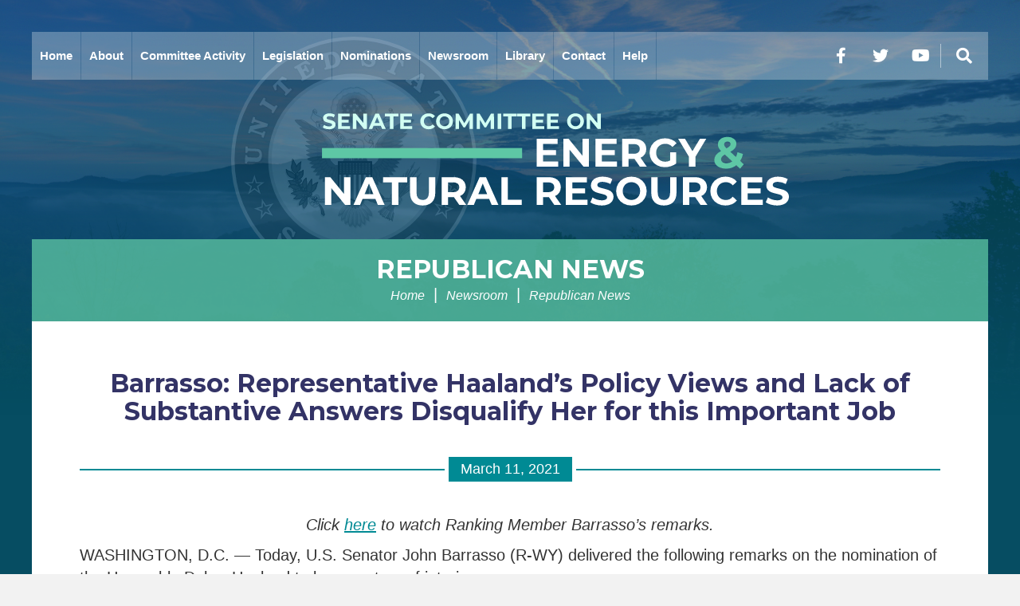

--- FILE ---
content_type: text/html; charset=UTF-8
request_url: https://www.energy.senate.gov/2021/3/barrasso-representative-haaland-s-policy-views-and-lack-of-substantive-answers-disqualify-her-for-this-important-job
body_size: 6328
content:
<!DOCTYPE html>
<html class="no-js" lang="en">
<head>
	<meta http-equiv="X-UA-Compatible" content="IE=edge" />
	<title>Barrasso: Representative Haaland’s Policy Views and Lack of Substantive Answers...</title>
<meta name="viewport" content="width=device-width, initial-scale=1">
<link rel="canonical" href="https://www.energy.senate.gov/2021/3/barrasso-representative-haaland-s-policy-views-and-lack-of-substantive-answers-disqualify-her-for-this-important-job">
<meta name="node-type" content="post">
<meta name="type" content="republican-news">
<meta name="posttype" content="republican-news">
<meta name="datewritten" content="2021-03-11T00:00:00">
<meta property="article:published_time" content="2021-03-11T00:00:00-05:00">
<meta property="article:modified_time" content="2021-03-11T14:06:02-05:00">
<meta property="article:section" content="Republican News">
<meta property="article:author" content>
<script>
    (function(i,s,o,g,r,a,m){i['GoogleAnalyticsObject']=r;i[r]=i[r]||function(){
    (i[r].q=i[r].q||[]).push(arguments)},i[r].l=1*new Date();a=s.createElement(o),
    m=s.getElementsByTagName(o)[0];a.async=1;a.src=g;m.parentNode.insertBefore(a,m)
    })(window,document,'script','https://www.google-analytics.com/analytics.js','ga');

    ga('create', 'UA-38151487-2', 'auto');
    ga('send', 'pageview');
</script>
<meta property="og:type" content="article">
<meta property="og:image" content="https://www.energy.senate.gov/themes/marvel-theme-committee-energy/assets/img/social/default_01.jpg">
<meta property="og:title" content="Barrasso: Representative Haaland’s Policy Views and Lack of Substantive Answers Disqualify Her for this Important Job">
<meta property="og:site_name" content="U.S. Senate Committee on Energy and Natural Resources">
<meta name="twitter:card" content="summary">
<meta name="twitter:title" content="Barrasso: Representative Haaland’s Policy Views and Lack of Substantive Answers Disqualify Her for this Important Job">
<meta name="twitter:image" content="https://www.energy.senate.gov/themes/marvel-theme-committee-energy/assets/img/social/default_01.jpg">

	<link media="all" type="text/css" rel="stylesheet" href="https://fonts.googleapis.com/css2?family=Montserrat:ital,wght@0,200;0,300;0,400;0,500;0,700;0,900;1,200;1,300;1,400;1,500;1,700;1,900&amp;display=swap"><link media="all" type="text/css" rel="stylesheet" integrity="sha384-DyZ88mC6Up2uqS4h/KRgHuoeGwBcD4Ng9SiP4dIRy0EXTlnuz47vAwmeGwVChigm" crossorigin="anonymous" href="https://use.fontawesome.com/releases/v5.15.4/css/all.css"><link media="all" type="text/css" rel="stylesheet" integrity="sha384-BVYiiSIFeK1dGmJRAkycuHAHRg32OmUcww7on3RYdg4Va+PmSTsz/K68vbdEjh4u" crossorigin="anonymous" href="https://maxcdn.bootstrapcdn.com/bootstrap/3.3.7/css/bootstrap.min.css"><link media="all" type="text/css" rel="stylesheet" href="https://www.energy.senate.gov/themes/marvel-theme-committee-energy/assets/compiled/theme.css?id=830a1cb31d2102d35eb0">

    <script src="https://assets.adobedtm.com/566dc2d26e4f/f8d2f26c1eac/launch-3a705652822d.min.js" async></script>
</head>


<body class="section-newsroom page-republican-news-post seed-5">
	<a class="anchor" name="top"></a>
		<div id="site">
		

<div id="wrapper" class="copy-default retainer">
    <header id="site-header" class="site-header hidden-print">
        <a href="#skip-to-content" class="skip-to">Skip to content</a>
<div id="header">
			<input id="header-nav-checkbox" type="checkbox" />

		<div class="header-nav-button">
			<label href="#" for="header-nav-checkbox" aria-label="Menu" aria-controls="navigation"><i class="fas fa-bars" title="Menu"><span class="sr-only"> Menu</span></i></label>
		</div>

		<div id="header-nav-section" class="nav-section">
			<a href="#skip-navigation" class="skip-to">Skip navigation</a>
			<div id="header-nav">
				<div class="header-nav">
	<div class="menu-panel menu-panel-level-0">

		<div class="menu-item menu-page-home">
			<div class="menu-toggle">
				<a href="https://www.energy.senate.gov/home">Home</a>
			</div>
		</div>

					<div class="menu-item odd first menu-page-about  dropdown">

				 <div class="menu-toggle"> 					<a href="https://www.energy.senate.gov/about">About</a>
											<button class="collapsed" data-toggle="collapse" data-target="#menu-0-0"><i class="fas" title="Toggle Submenu"><span class="sr-only">Toggle Submenu</span></i></button>
									 </div> 														<div id="menu-0-0" class="collapse" aria-expanded="false">
						<div class="menu-panel menu-panel-level-1">
													<div class="menu-item menu-page-chair"><a href="https://www.energy.senate.gov/chair">Chairman</a></div>
													<div class="menu-item menu-page-ranking-member"><a href="https://www.energy.senate.gov/ranking-member">Ranking Member</a></div>
													<div class="menu-item menu-page-jurisdiction"><a href="https://www.energy.senate.gov/jurisdiction">Jurisdiction</a></div>
													<div class="menu-item menu-page-subcommittees"><a href="https://www.energy.senate.gov/subcommittees">Subcommittees</a></div>
													<div class="menu-item menu-page-members"><a href="https://www.energy.senate.gov/members">Members</a></div>
													<div class="menu-item menu-page-history"><a href="https://www.energy.senate.gov/history">History</a></div>
													<div class="menu-item menu-page-related-links"><a href="https://www.energy.senate.gov/related-links">Related Links</a></div>
													<div class="menu-item menu-page-rules"><a href="https://www.energy.senate.gov/rules">Rules</a></div>
													</div>
					</div>
							</div>
					<div class="menu-item even menu-page-committee-activity  dropdown">

				 <div class="menu-toggle"> 					<a href="https://www.energy.senate.gov/committee-activity">Committee Activity</a>
											<button class="collapsed" data-toggle="collapse" data-target="#menu-1-1"><i class="fas" title="Toggle Submenu"><span class="sr-only">Toggle Submenu</span></i></button>
									 </div> 														<div id="menu-1-1" class="collapse" aria-expanded="false">
						<div class="menu-panel menu-panel-level-2">
													<div class="menu-item menu-page-hearings"><a href="https://www.energy.senate.gov/hearings">Hearings</a></div>
													<div class="menu-item menu-page-business-meetings"><a href="https://www.energy.senate.gov/business-meetings">Business Meetings</a></div>
													<div class="menu-item menu-page-live-webcast"><a href="https://www.energy.senate.gov/live-webcast">Live Webcast</a></div>
													<div class="menu-item menu-page-committee-transcripts"><a href="https://www.energy.senate.gov/committee-transcripts">Committee Transcripts</a></div>
													</div>
					</div>
							</div>
					<div class="menu-item odd menu-page-legislation  dropdown">

				 <div class="menu-toggle"> 					<a href="https://www.energy.senate.gov/legislation">Legislation</a>
											<button class="collapsed" data-toggle="collapse" data-target="#menu-2-2"><i class="fas" title="Toggle Submenu"><span class="sr-only">Toggle Submenu</span></i></button>
									 </div> 														<div id="menu-2-2" class="collapse" aria-expanded="false">
						<div class="menu-panel menu-panel-level-3">
													<div class="menu-item menu-page-committee-legislation1"><a href="https://www.energy.senate.gov/committee-legislation1">Committee Legislation</a></div>
													<div class="menu-item menu-page-bill-search"><a href="https://www.energy.senate.gov/bill-search">Bill Search</a></div>
													<div class="menu-item menu-page-executive-communications"><a href="https://www.energy.senate.gov/executive-communications">Executive Communications</a></div>
													<div class="menu-item menu-page-petitions-and-memorials"><a href="https://www.energy.senate.gov/petitions-and-memorials">Petitions and Memorials</a></div>
													</div>
					</div>
							</div>
					<div class="menu-item even menu-page-nominations ">

									<a href="https://www.energy.senate.gov/nominations">Nominations</a>
																</div>
					<div class="menu-item odd menu-page-newsroom  dropdown">

				 <div class="menu-toggle"> 					<a href="https://www.energy.senate.gov/newsroom">Newsroom</a>
											<button class="collapsed" data-toggle="collapse" data-target="#menu-3-4"><i class="fas" title="Toggle Submenu"><span class="sr-only">Toggle Submenu</span></i></button>
									 </div> 														<div id="menu-3-4" class="collapse" aria-expanded="false">
						<div class="menu-panel menu-panel-level-4">
													<div class="menu-item menu-page-republican-news"><a href="https://www.energy.senate.gov/republican-news">Chairman&#039;s News</a></div>
													<div class="menu-item menu-page-democratic-news"><a href="https://www.energy.senate.gov/democratic-news">Democratic News</a></div>
													</div>
					</div>
							</div>
					<div class="menu-item even menu-page-library  dropdown">

				 <div class="menu-toggle"> 					<a href="https://www.energy.senate.gov/map-gallery_2" target="_blank">Library</a>
											<button class="collapsed" data-toggle="collapse" data-target="#menu-4-5"><i class="fas" title="Toggle Submenu"><span class="sr-only">Toggle Submenu</span></i></button>
									 </div> 														<div id="menu-4-5" class="collapse" aria-expanded="false">
						<div class="menu-panel menu-panel-level-5">
													<div class="menu-item menu-page-rule-xliv-certification"><a href="https://www.energy.senate.gov/rule-xliv-certification">Rule XLIV Certification</a></div>
													<div class="menu-item menu-page-map-gallery_2"><a href="https://www.energy.senate.gov/map-gallery_2">Wildfire Information</a></div>
													</div>
					</div>
							</div>
					<div class="menu-item odd menu-page-contact  dropdown">

				 <div class="menu-toggle"> 					<a href="https://www.energy.senate.gov/contact">Contact</a>
											<button class="collapsed" data-toggle="collapse" data-target="#menu-5-6"><i class="fas" title="Toggle Submenu"><span class="sr-only">Toggle Submenu</span></i></button>
									 </div> 														<div id="menu-5-6" class="collapse" aria-expanded="false">
						<div class="menu-panel menu-panel-level-6">
													<div class="menu-item menu-page-updates"><a href="https://www.energy.senate.gov/updates">Committee Updates</a></div>
													<div class="menu-item menu-page-media-inquiries"><a href="https://www.energy.senate.gov/media-inquiries">Media Inquiries</a></div>
													</div>
					</div>
							</div>
					<div class="menu-item even last menu-page-help  dropdown">

				 <div class="menu-toggle"> 					<a href="https://www.energy.senate.gov/help">Help</a>
											<button class="collapsed" data-toggle="collapse" data-target="#menu-6-7"><i class="fas" title="Toggle Submenu"><span class="sr-only">Toggle Submenu</span></i></button>
									 </div> 														<div id="menu-6-7" class="collapse" aria-expanded="false">
						<div class="menu-panel menu-panel-level-7">
													<div class="menu-item menu-page-faqs"><a href="https://www.energy.senate.gov/public/index.cfm/help" target="_blank">Frequently Asked Questions</a></div>
													</div>
					</div>
							</div>
			</div>
</div>
			</div>
		</div>

		<div id="header-nav-links">
			<input id="header-sitesearch-checkbox" type="checkbox" />
			<div id="header-social">
				<div class="social-links">
		<div class="social-link facebook"><a href="https://www.facebook.com/SenateEnergyGOP" target="_blank"><i class="fab fa-facebook-f" title="Facebook"><span class="sr-only">Facebook</span></i></a></div>	<div class="social-link twitter"><a href="https://x.com/EnergyGOP" target="_blank"><i class="fab fa-twitter" title="Twitter"><span class="sr-only">Twitter</span></i></a></div>		<div class="social-link youtube"><a href="https://www.youtube.com/@ENRGOP" target="_blank"><i class="fab fa-youtube" title="YouTube"><span class="sr-only">YouTube</span></i></a></div>		<!-- <div class="social-link newsletter"><a href="https://www.energy.senate.gov/newsletter-signup"><i class="fas fa-envelope" title="Newsletter Signup"><span class="sr-only">Newsletter Signup</span></i></a></div> -->
</div>
			</div>
			<div id="header-sitesearch">
				<div id="header-sitesearch-content">
					<form action="https://www.energy.senate.gov/search">
						<label for="megamenu-search-input" class="sr-only">layout.input-label</label>
						<input type="search" name="q" id="megamenu-search-input" />
						<button type="submit"><i class="fas fa-search"></i><span class="sr-only"> Search</span></button>
					</form>
				</div>
				<div class="header-sitesearch-button">
					<label for="header-sitesearch-checkbox" class="header-sitesearch-toggle" aria-label="Menu" aria-controls="navigation"><i class="fas fa-search" title="Search"><span class="sr-only">Search</span></i></label>
				</div>
			</div>
		</div>
	
	<a class="anchor" name="skip-navigation"></a>
</div>

<div id="masthead">
	<a href="https://www.energy.senate.gov" class="brand">
		<div class="title">U.S. Senate Committee on Energy and Natural Resources</div>
			</a>
	</div>


<a class="anchor" name="skip-to-content"></a>
    </header>
    <main id="site-body" role="main">
        <div class="lay-body no-sidebar">
            <div id="page-header">
                            <h1 id="page-title"><a href="https://www.energy.senate.gov/republican-news-post">Republican News</a></h1>
                                        <ul class="breadcrumb hidden-print">
                                                                        <li class="breadcrumb-item">
                                <a href="https://www.energy.senate.gov/home">Home</a>
                            </li>
                                                    <li class="breadcrumb-item">
                                <a href="https://www.energy.senate.gov/newsroom">Newsroom</a>
                            </li>
                                                    <li class="breadcrumb-item active">
                                <a href="https://www.energy.senate.gov/republican-news-post">Republican News</a>
                            </li>
                                                
                        
                                        <!--                         <li>
                            <a href="javascript:window.print();" class="page-action print"><i class="fas fa-print"></i><span class="sr-only"> Print</span></a>
                        </li>
                     -->
                </ul>
                    </div>
    
    <div id="page-body">
        <div id="page-body-inner" class="container">
            <div class="row">
                <!-- content -->
                <section id="content" class="col-md-12">
                    <div id="content-inner">
                        <div id="content-body">
                            <article class="post element" data-id="41C784F5-9307-4DE6-A149-3231C4357B68">
	<header class="clearfix">
		<h1 class="element-title"><a href="https://www.energy.senate.gov/2021/3/barrasso-representative-haaland-s-policy-views-and-lack-of-substantive-answers-disqualify-her-for-this-important-job">Barrasso: Representative Haaland’s Policy Views and Lack of Substantive Answers Disqualify Her for this Important Job</a></h1>
				<div class="post-properties">
			<div class="property element-date">March 11, 2021</div>
						</div>
	</header>
	<main>
					<div class="element-content"><p align="center"><i>Click&nbsp;<a href="https://youtu.be/DeO7bUDBiM4">here</a>&nbsp;to watch Ranking Member Barrasso&rsquo;s remarks.</i></p>
<p>WASHINGTON, D.C. &mdash; Today, U.S. Senator John Barrasso (R-WY) delivered the following remarks on the nomination of the Honorable Debra Haaland to be secretary of interior.</p>
<p>Barrasso is ranking member of the Senate Committee on Energy and Natural Resources (ENR).&nbsp;</p>
<p><b><i><u>Senator Barrasso&rsquo;s remarks:</u></i></b><i>&nbsp;</i></p>
<p><i>&ldquo;Today, the Senate is debating the nomination of Deb Haaland, member of Congress, to serve as secretary of the interior.</i><i>&nbsp;</i></p>
<p><i>&ldquo;If confirmed, she would be the first Native American cabinet member in United States history.</i><i>&nbsp;</i></p>
<p><i>&ldquo;This is a historic moment, and it should be recognized.</i><i>&nbsp;</i></p>
<p><i>&ldquo;I want to be very clear, Representative Haaland&rsquo;s policy views and lack of substantive answers during her nomination hearing disqualify her for this job.</i><i>&nbsp;</i></p>
<p><i>&ldquo;In May of 2019, Representative Haaland said unequivocally in an interview with The Guardian: &lsquo;I am wholeheartedly against fracking and drilling on public lands.&rsquo;</i><i>&nbsp;</i></p>
<p><i>&ldquo;On her campaign website, she stated she wanted to &lsquo;keep fossil fuels in the ground.&rsquo;</i></p>
<p><i>&ldquo;On the same site, she pledged to &lsquo;vote against all new fossil fuel infrastructure.&rsquo;</i><i>&nbsp;</i></p>
<p><i>&ldquo;I, along with many other western senators, have consistently opposed nominees who hold such extreme views.</i><i>&nbsp;</i></p>
<p><i>&ldquo;Representative Haaland&rsquo;s views are not just statements &ndash; they are backed up by legislation that she has cosponsored.</i><i>&nbsp;</i></p>
<p><i>&ldquo;As a member of Congress, she was a day-one cosponsor of the Green New Deal.</i><i>&nbsp;</i></p>
<p><i>&ldquo;Destructive legislation that would not just overhaul American energy but would impact almost every sector of society and cause great harm to America&rsquo;s economy.</i><i>&nbsp;</i></p>
<p><i>&ldquo;That bill was so extreme that when it was brought here to the Senate floor, it received no support &ndash; none.</i><i>&nbsp;</i></p>
<p><i>&ldquo;She also cosponsored legislation to provide permanent federal protections for the grizzly bear.</i><i>&nbsp;</i></p>
<p><i>&ldquo;That legislation is also extreme.</i><i>&nbsp;</i></p>
<p><i>&ldquo;The legislation she proposed as a member of the House completely disregards the scientific conclusions of the Bush administration, the Obama administration, and the Trump administration.</i><i>&nbsp;</i></p>
<p><i>&ldquo;How many things can we name that all three of those presidents agreed upon? But the three of them did.</i><i>&nbsp;</i></p>
<p><i>&ldquo;They all concluded it was time to take the grizzly bear off of the endangered species list.</i></p>
<p><i>&ldquo;Both Democratic and Republican interior departments determined the grizzly bear is fully recovered.</i></p>
<p><i>&ldquo;But Representative Haaland has chosen instead, to ignore the science and the scientists of the very department that she is now nominated to lead.</i><i>&nbsp;</i></p>
<p><i>&ldquo;Representative Haaland&rsquo;s policy views are squarely at odds with the mission of the Department of the Interior.</i><i>&nbsp;</i></p>
<p><i>&ldquo;That mission includes taking species off of the endangered species list when they are recovered.</i><i>&nbsp;</i></p>
<p><i>&ldquo;The grizzly bear is full recovered.</i><i>&nbsp;</i></p>
<p><i>&ldquo;That department also manages our nation&rsquo;s oil, gas, and coal resources in a responsible manner &ndash; not eliminating access to them completely.</i><i>&nbsp;</i></p>
<p><i>&ldquo;Just as troubling as her policy views were her answers to questions, during the confirmation process.</i><i>&nbsp;</i></p>
<p><i>&ldquo;She struggled or refused to answer the basic questions any nominee for the Department of the Interior would be expected to know and answer.</i><i>&nbsp;</i></p>
<p><i>&ldquo;She was unwilling or unable to respond to questions about the department, about resource policy, and about the laws she would be asked to implement.</i><i>&nbsp;</i></p>
<p><i>&ldquo;I asked her why the Biden administration wouldn&rsquo;t just let energy workers keep their jobs.</i><i>&nbsp;</i></p>
<p><i>&ldquo;No good answer.</i><i>&nbsp;</i></p>
<p><i>&ldquo;American jobs are being sacrificed in the name of the Biden agenda &ndash; and Representative Haaland couldn&rsquo;t defend it.</i><i>&nbsp;</i></p>
<p><i>&ldquo;Senator Risch had to ask her multiple times if she supported shutting down the Keystone Pipeline before she admitted that she did.</i><i>&nbsp;</i></p>
<p><i>&ldquo;He then had to ask her multiple times why she thought that was a good idea.</i></p>
<p><i>&ldquo;She never really gave an answer.</i><i>&nbsp;</i></p>
<p><i>&ldquo;Her written answers to the questions for the record were equally vague and unacceptable.</i><i>&nbsp;</i></p>
<p><i>&ldquo;In one response to a question of mine, she refused to acknowledge that the United States has higher environmental standards for oil and gas production than Russia or Nigeria.</i><i>&nbsp;</i></p>
<p><i>&ldquo;The American people deserve straight answers from the potential secretary about the law, about the rules, and about the regulations that are going to affect so many lives and livelihoods.</i><i>&nbsp;</i></p>
<p><i>&ldquo;She gave very few of those at her nomination hearing and in her written responses.</i><i>&nbsp;</i></p>
<p><i>&ldquo;Representative Haaland&rsquo;s extreme views, cosponsorship of catastrophic legislation, and lack of responsiveness disqualify her for this important position as secretary of the interior.</i><i>&nbsp;</i></p>
<p><i>&ldquo;If she is allowed to implement her Green New Deal-inspired policies at the Department of the Interior, the results for America&rsquo;s energy supply and economy will be catastrophic.</i><i>&nbsp;</i></p>
<p><i>&ldquo;I will not support her nomination and I urge other senators also to vote against the nomination.&rdquo;&nbsp;<br /><br /></i></p>
<p align="center">###</p></div>
						<div class="element-nodecontents">
			
		</div>

			</main>
	
	<footer>
		<div class="share-this-btn-group">
	<a href="https://www.facebook.com/sharer/sharer.php?u=https%3A%2F%2Fwww.energy.senate.gov%2F2021%2F3%2Fbarrasso-representative-haaland-s-policy-views-and-lack-of-substantive-answers-disqualify-her-for-this-important-job" class="share-this-btn share-this-btn-facebook" target="_blank">Facebook</a>
	<a href="https://twitter.com/intent/tweet?text=From+%40energygop%3A+https%3A%2F%2Fwww.energy.senate.gov%2F2021%2F3%2Fbarrasso-representative-haaland-s-policy-views-and-lack-of-substantive-answers-disqualify-her-for-this-important-job" class="share-this-btn share-this-btn-twitter" target="_blank">Twitter</a>
	<a href="email.com" class="share-this-btn share-this-btn-email" target="_blank">Email</a>
	<a href onclick="window.print(); return false;" class="share-this-btn share-this-btn-print">Print</a>
</div>
	</footer>
</article>

<div class="email-signup">
	<a href="https://www.energy.senate.gov/sign-up" class="btn btn-primary btn-lg">Sign Up for Email Updates <img src="https://www.energy.senate.gov/themes/marvel-theme-committee-energy/assets/img/arrow-right-white.svg" class="icon" alt="Flourish icon" /></a>
</div>


                        </div>
                    </div>
                </section>
                            </div>
        </div>
    </div>
</div>
    </main>
</div>





		
		<footer id="site-footer" class="hidden-print">
			<div class="retainer">
				<div class="footer-links">
	<a href="https://www.energy.senate.gov/home">Home</a>
</div>

<div class="social-links">
		<div class="social-link facebook"><a href="https://www.facebook.com/SenateEnergyGOP" target="_blank"><i class="fab fa-facebook-f" title="Facebook"><span class="sr-only">Facebook</span></i></a></div>	<div class="social-link twitter"><a href="https://x.com/EnergyGOP" target="_blank"><i class="fab fa-twitter" title="Twitter"><span class="sr-only">Twitter</span></i></a></div>		<div class="social-link youtube"><a href="https://www.youtube.com/@ENRGOP" target="_blank"><i class="fab fa-youtube" title="YouTube"><span class="sr-only">YouTube</span></i></a></div>		<!-- <div class="social-link newsletter"><a href="https://www.energy.senate.gov/newsletter-signup"><i class="fas fa-envelope" title="Newsletter Signup"><span class="sr-only">Newsletter Signup</span></i></a></div> -->
</div>

			</div>
		</footer>
	</div>

	<script src="https://cdnjs.cloudflare.com/ajax/libs/modernizr/2.8.3/modernizr.min.js"></script><script src="https://cdnjs.cloudflare.com/ajax/libs/jquery/1.12.4/jquery.min.js"></script><script integrity="sha384-Tc5IQib027qvyjSMfHjOMaLkfuWVxZxUPnCJA7l2mCWNIpG9mGCD8wGNIcPD7Txa" crossorigin="anonymous" src="https://maxcdn.bootstrapcdn.com/bootstrap/3.3.7/js/bootstrap.min.js"></script><script src="https://www.energy.senate.gov/themes/marvel-theme-committee-energy/assets/compiled/theme.js?id=71d8dfe51a3da90679f9"></script>
	
	<!-- START OF SmartSource Data Collector TAG -->
<script src="/wt_sdc/energy_webtrends.load.js" type="text/javascript"></script>

<noscript>
<div><img alt="DCSIMG" id="DCSIMG" width="1" height="1" src="//statse.webtrendslive.com/dcs22226qjj7mr0zfbejz5ebb_4y3f/njs.gif?dcsuri=/nojavascript&amp;WT.js=No&amp;WT.tv=10.4.0&amp;dcssip=www.energy.senate.gov"/></div>
</noscript>
<!-- END OF SmartSource Data Collector TAG -->
</body>
</html>


--- FILE ---
content_type: image/svg+xml
request_url: https://www.energy.senate.gov/themes/marvel-theme-committee-energy/assets/img/logo-main.svg
body_size: 495215
content:
<svg xmlns="http://www.w3.org/2000/svg" width="659.062" height="289.918" viewBox="0 0 659.062 289.918">
  <g id="logo" transform="translate(444 1268)">
    <g id="Group_5517" data-name="Group 5517" transform="translate(-443.505 -1268.053)" opacity="0.153" style="isolation: isolate">
      <circle id="Ellipse_2080" data-name="Ellipse 2080" cx="142.12" cy="142.12" r="142.12" transform="translate(2.87 3.248)" fill="#2e2e2e"/>
      <path id="Path_8716" data-name="Path 8716" d="M144.99,145.368" fill="#fff"/>
      <path id="Path_8717" data-name="Path 8717" d="M144.99,145.368" fill="none" stroke="#000" stroke-miterlimit="42.68" stroke-width="1.903"/>
      <circle id="Ellipse_2081" data-name="Ellipse 2081" cx="99.66" cy="99.66" r="99.66" transform="translate(45.326 45.7)" fill="#fff"/>
      <circle id="Ellipse_2082" data-name="Ellipse 2082" cx="99.66" cy="99.66" r="99.66" transform="translate(45.326 45.7)" fill="none" stroke="#cecece" stroke-miterlimit="42.68" stroke-width="4.069"/>
      <path id="Path_8718" data-name="Path 8718" d="M144.99,145.368" fill="none" stroke="#000" stroke-miterlimit="42.68" stroke-width="1.906"/>
      <path id="Path_8719" data-name="Path 8719" d="M144.99,145.368" fill="none" stroke="#000" stroke-miterlimit="42.68" stroke-width="1.906"/>
      <path id="Path_8720" data-name="Path 8720" d="M144.99,145.368" fill="none" stroke="#000" stroke-miterlimit="42.68" stroke-width="1.906"/>
      <line id="Line_2781" data-name="Line 2781" transform="translate(189.79 86.141)" fill="none"/>
      <path id="Path_8721" data-name="Path 8721" d="M152.453,193.116s.933,2.171,1.476,3.2,2.266,1.4,2.266,1.4a6.943,6.943,0,0,0,.834-4.642l-.721-3.573" fill="#d6d6d6"/>
      <path id="Path_8722" data-name="Path 8722" d="M152.453,193.116s.933,2.171,1.476,3.2,2.266,1.4,2.266,1.4a6.943,6.943,0,0,0,.834-4.642l-.721-3.573" fill="none" stroke="#d6d6d6" stroke-linejoin="round" stroke-width="0.738"/>
      <path id="Path_8723" data-name="Path 8723" d="M138.226,197.822a25.539,25.539,0,0,0-6.469,5.345c-2.544,3.134-3.487,5.14-5.015,9.417,0,0,3.938-.131,5.61-1.937,0,0,2.743-6.013,7.285-9.486a31.663,31.663,0,0,0-7.351,9.417c-2.73,5.609-1.932,7.749-1.932,7.749s3.139-.469,4.472-2.874a62.735,62.735,0,0,1,3.4-7.749,51.5,51.5,0,0,1,4.476-6.478,51.77,51.77,0,0,0-4.75,6.947,68.353,68.353,0,0,0-3.134,7.28,24.059,24.059,0,0,0,0,6.882s3.338-.6,4.276-2.536a96.7,96.7,0,0,1,2-9.556,62.693,62.693,0,0,1,3-7.076,54.774,54.774,0,0,0-3.2,7.88c-.872,3.2-2.882,9.751-.738,14.027a4.8,4.8,0,0,0,4.212-2.535,80.158,80.158,0,0,1-.131-8.219c.2-3.273,1.394-9.022,2.4-10.819,0,0-3.343,7.077-2.336,19.038a7.429,7.429,0,0,0,2.805,3.937,10,10,0,0,0,2.136-4.61,47.748,47.748,0,0,0,.6-9.686c-.2-1.6-1-6.547-1.932-8.353a34.657,34.657,0,0,1,2,8.353c.334,4.076-.6,8.817-.669,9.755,0,0,.474,2,3.673,3.677,0,0,2.41-2.205,1.142-10.489s-3.612-11.557-4.011-12.291a27.7,27.7,0,0,1,3.338,9.018c.877,5.075,1.073,5.544,1,7.48,0,0,.334,2.071,4.142,3.743,0,0,1.4-3.339-.4-9.287s-2.605-7.146-3.743-8.883a18.829,18.829,0,0,0-2.8-3.273,21.471,21.471,0,0,1,4.945,7.276,29.862,29.862,0,0,1,2,6.148,9.949,9.949,0,0,0,5.01,3.738c-.2-2.87-.269-7.216-3.738-11.887s-5.206-5.948-5.206-5.948a37.679,37.679,0,0,1,3.934,4.276,23.642,23.642,0,0,1,3.477,5.744,6.685,6.685,0,0,0,5.141,2.071c.074-1.537.134-3.942-2.74-7.546a37.8,37.8,0,0,0-8.144-7.884Z" fill="#d6d6d6"/>
      <path id="Path_8724" data-name="Path 8724" d="M138.226,197.822a25.539,25.539,0,0,0-6.469,5.345c-2.544,3.134-3.487,5.14-5.015,9.417,0,0,3.938-.131,5.61-1.937,0,0,2.743-6.013,7.285-9.486a31.663,31.663,0,0,0-7.351,9.417c-2.73,5.609-1.932,7.749-1.932,7.749s3.139-.469,4.472-2.874a62.735,62.735,0,0,1,3.4-7.749,51.5,51.5,0,0,1,4.476-6.478,51.77,51.77,0,0,0-4.75,6.947,68.353,68.353,0,0,0-3.134,7.28,24.059,24.059,0,0,0,0,6.882s3.338-.6,4.276-2.536a96.7,96.7,0,0,1,2-9.556,62.693,62.693,0,0,1,3-7.076,54.774,54.774,0,0,0-3.2,7.88c-.872,3.2-2.882,9.751-.738,14.027a4.8,4.8,0,0,0,4.212-2.535,80.158,80.158,0,0,1-.131-8.219c.2-3.273,1.394-9.022,2.4-10.819,0,0-3.343,7.077-2.336,19.038a7.429,7.429,0,0,0,2.805,3.937,10,10,0,0,0,2.136-4.61,47.748,47.748,0,0,0,.6-9.686c-.2-1.6-1-6.547-1.932-8.353a34.657,34.657,0,0,1,2,8.353c.334,4.076-.6,8.817-.669,9.755,0,0,.474,2,3.673,3.677,0,0,2.41-2.205,1.142-10.489s-3.612-11.557-4.011-12.291a27.7,27.7,0,0,1,3.338,9.018c.877,5.075,1.073,5.544,1,7.48,0,0,.334,2.071,4.142,3.743,0,0,1.4-3.339-.4-9.287s-2.605-7.146-3.743-8.883a18.829,18.829,0,0,0-2.8-3.273,21.471,21.471,0,0,1,4.945,7.276,29.862,29.862,0,0,1,2,6.148,9.949,9.949,0,0,0,5.01,3.738c-.2-2.87-.269-7.216-3.738-11.887s-5.206-5.948-5.206-5.948a37.679,37.679,0,0,1,3.934,4.276,23.642,23.642,0,0,1,3.477,5.744,6.685,6.685,0,0,0,5.141,2.071c.074-1.537.134-3.942-2.74-7.546a37.8,37.8,0,0,0-8.144-7.884Z" fill="none" stroke="#d6d6d6" stroke-linejoin="round" stroke-width="0.738"/>
      <path id="Path_8725" data-name="Path 8725" d="M77.414,172.008a3.69,3.69,0,0,1,.495-.9c.668-.933,4.276-2.67,4.945-3.877s1.606-4.007,1.207-8.284c0,0-.582,1.746-1.876,2-2.006.4-3.347,1.068-4.007,2.14s-1.068,5.345-1.068,5.744v2.136Z" fill="#d6d6d6"/>
      <path id="Path_8726" data-name="Path 8726" d="M77.414,172.008a3.69,3.69,0,0,1,.495-.9c.668-.933,4.276-2.67,4.945-3.877s1.606-4.007,1.207-8.284c0,0-.582,1.746-1.876,2-2.006.4-3.347,1.068-4.007,2.14s-1.068,5.345-1.068,5.744v2.136Z" fill="none" stroke="#d6d6d6" stroke-linejoin="round" stroke-width="1.54"/>
      <path id="Path_8727" data-name="Path 8727" d="M94.619,177.656a16.192,16.192,0,0,1,6.942-4.012,10.589,10.589,0,0,0-1.467,3.074c-.269,1.337-.933,4.277-1.737,5.34a14.149,14.149,0,0,1-5.479,4.008l-1.476,1.2.139-2.4Z" fill="#d6d6d6"/>
      <path id="Path_8728" data-name="Path 8728" d="M94.619,177.656a16.192,16.192,0,0,1,6.942-4.012,10.589,10.589,0,0,0-1.467,3.074c-.269,1.337-.933,4.277-1.737,5.34a14.149,14.149,0,0,1-5.479,4.008l-1.476,1.2.139-2.4Z" fill="none" stroke="#d6d6d6" stroke-linejoin="round" stroke-width="1.54"/>
      <path id="Path_8729" data-name="Path 8729" d="M71.635,146.128a27.293,27.293,0,0,1-.4,5.075c-.4,1.2-1.737,5.075.13,8.549a13.172,13.172,0,0,0,2.544,2.674,1.727,1.727,0,0,1,.933,2.006c0,.664-.534,4.541,1.477,7.88a3.543,3.543,0,0,0-1.077-.534c-.534-.135-.8.933-.135,1.2a7.725,7.725,0,0,1,4.815,6.148,10.27,10.27,0,0,0-4.68-2.4c-2.536-.4-7.615-1.068-8.015,2.535a3.346,3.346,0,0,1,2.41,0c1.059.534,2.592,2.384,4.007,2.805,2.675.8,4.941-1.737,6.543-1.068s4.68,4.272,4.68,4.272-3.877-2.271-6.152-2.136-7.346,3.607-8.948,3.607a6.867,6.867,0,0,1,3.2,1.068c1.2.938,4.012.938,4.012.938s-2.54,3.478-4.012,4.007a9.287,9.287,0,0,0,7.481,0c2.809-1.332,3.073-2.136,3.073-2.136s1.876-3.208,2.805-3.208a3.462,3.462,0,0,1,1.876.269l.534.4-.534.134.8.934a7.349,7.349,0,0,1,2.271.4s-2.67.131-3.2,1.338-.538,4.806-4.007,7.345c0,0-.942,3.873.8,6.278,0,0,3.6-2.8,4.007-6.681s-.8-4.811,0-6.013a2.672,2.672,0,0,1,3.873-.8s9.091,8.817,10.155,9.885,3.347,4.811,2.939,8.418c0,0-.534,1.2,1.072,2.536s2.006.938,2.271.269-1.207-6.412-3.074-9.352-9.491-10.154-9.491-10.154a15.5,15.5,0,0,0-5.34-4.407l-.408-.669-.8-.134.139.534a10.684,10.684,0,0,1-2.275-1.871,2.705,2.705,0,0,1-.134-1.737l-1.068-.534-.126,1.2s-1.476.13-.942-2.006a4.772,4.772,0,0,1,1.6-3.074c.942-1.068,1.341-5.744.807-7.48a9.8,9.8,0,0,1-.4-4.142s-5.088,3.872-4.281,9.217a8.564,8.564,0,0,0,1.2,3.074,5.387,5.387,0,0,1,0,3.073l-1.068-1.068a12.85,12.85,0,0,1,0-3.343l-.8-.073-.534.2.13,1.871-.934-.534s-2.136-6.282-1.6-5.08l.27-1.606s-.27-1.068-1.073-.669l-.269,1.2a5.2,5.2,0,0,0-1.064-1.468.87.87,0,0,1-.234-1.107s-.7-3.838.1-5.44c0,0-.043-.79-.442-1.055s-.63-.147-.63-.147l-.4,3.877s-.937-3.743-.13-5.609,2.67-3.209,3.877-4.542.933-3.343.933-4.945.4-4.141.938-4.806a10.342,10.342,0,0,0-5.474,6.278,7.367,7.367,0,0,0-1.737-4.407,7.818,7.818,0,0,1-1.737-3.612A5.974,5.974,0,0,0,71.635,146.128Z" fill="#d6d6d6"/>
      <path id="Path_8730" data-name="Path 8730" d="M71.635,146.128a27.293,27.293,0,0,1-.4,5.075c-.4,1.2-1.737,5.075.13,8.549a13.172,13.172,0,0,0,2.544,2.674,1.727,1.727,0,0,1,.933,2.006c0,.664-.534,4.541,1.477,7.88a3.543,3.543,0,0,0-1.077-.534c-.534-.135-.8.933-.135,1.2a7.725,7.725,0,0,1,4.815,6.148,10.27,10.27,0,0,0-4.68-2.4c-2.536-.4-7.615-1.068-8.015,2.535a3.346,3.346,0,0,1,2.41,0c1.059.534,2.592,2.384,4.007,2.805,2.675.8,4.941-1.737,6.543-1.068s4.68,4.272,4.68,4.272-3.877-2.271-6.152-2.136-7.346,3.607-8.948,3.607a6.867,6.867,0,0,1,3.2,1.068c1.2.938,4.012.938,4.012.938s-2.54,3.478-4.012,4.007a9.287,9.287,0,0,0,7.481,0c2.809-1.332,3.073-2.136,3.073-2.136s1.876-3.208,2.805-3.208a3.462,3.462,0,0,1,1.876.269l.534.4-.534.134.8.934a7.349,7.349,0,0,1,2.271.4s-2.67.131-3.2,1.338-.538,4.806-4.007,7.345c0,0-.942,3.873.8,6.278,0,0,3.6-2.8,4.007-6.681s-.8-4.811,0-6.013a2.672,2.672,0,0,1,3.873-.8s9.091,8.817,10.155,9.885,3.347,4.811,2.939,8.418c0,0-.534,1.2,1.072,2.536s2.006.938,2.271.269-1.207-6.412-3.074-9.352-9.491-10.154-9.491-10.154a15.5,15.5,0,0,0-5.34-4.407l-.408-.669-.8-.134.139.534a10.684,10.684,0,0,1-2.275-1.871,2.705,2.705,0,0,1-.134-1.737l-1.068-.534-.126,1.2s-1.476.13-.942-2.006a4.772,4.772,0,0,1,1.6-3.074c.942-1.068,1.341-5.744.807-7.48a9.8,9.8,0,0,1-.4-4.142s-5.088,3.872-4.281,9.217a8.564,8.564,0,0,0,1.2,3.074,5.387,5.387,0,0,1,0,3.073l-1.068-1.068a12.85,12.85,0,0,1,0-3.343l-.8-.073-.534.2.13,1.871-.934-.534s-2.136-6.282-1.6-5.08l.27-1.606s-.27-1.068-1.073-.669l-.269,1.2a5.2,5.2,0,0,0-1.064-1.468.87.87,0,0,1-.234-1.107s-.7-3.838.1-5.44c0,0-.043-.79-.442-1.055s-.63-.147-.63-.147l-.4,3.877s-.937-3.743-.13-5.609,2.67-3.209,3.877-4.542.933-3.343.933-4.945.4-4.141.938-4.806a10.342,10.342,0,0,0-5.474,6.278,7.367,7.367,0,0,0-1.737-4.407,7.818,7.818,0,0,1-1.737-3.612A5.974,5.974,0,0,0,71.635,146.128Z" fill="none" stroke="#d6d6d6" stroke-linejoin="round" stroke-width="1.54"/>
      <path id="Path_8731" data-name="Path 8731" d="M74.839,165.9a10.069,10.069,0,0,0-4.545-4.276c-3.07-1.337-5.34-1.737-6.143-3.608,0,0,.269,6.013,3.208,8.284s6.039,2.1,6.547,2.539c.933.8,1.194.534,1.194.534Z" fill="#d6d6d6"/>
      <path id="Path_8732" data-name="Path 8732" d="M74.839,165.9a10.069,10.069,0,0,0-4.545-4.276c-3.07-1.337-5.34-1.737-6.143-3.608,0,0,.269,6.013,3.208,8.284s6.039,2.1,6.547,2.539c.933.8,1.194.534,1.194.534Z" fill="none" stroke="#d6d6d6" stroke-linejoin="round" stroke-width="1.54"/>
      <path id="Path_8733" data-name="Path 8733" d="M85.007,190.281a14.119,14.119,0,0,0-7.346,10.29,11.624,11.624,0,0,0,6.417-3.877,12.786,12.786,0,0,0,2.4-6.413Z" fill="#d6d6d6"/>
      <path id="Path_8734" data-name="Path 8734" d="M85.007,190.281a14.119,14.119,0,0,0-7.346,10.29,11.624,11.624,0,0,0,6.417-3.877,12.786,12.786,0,0,0,2.4-6.413Z" fill="none" stroke="#d6d6d6" stroke-linejoin="round" stroke-width="1.54"/>
      <path id="Path_8735" data-name="Path 8735" d="M89.266,185.4s-2.4-3.2,0-7.88a53.543,53.543,0,0,1,4.811-7.749s.66,9.087.13,11.357a9.368,9.368,0,0,1-2.939,4.941C90.069,187.142,89.266,185.4,89.266,185.4Z" fill="#d6d6d6"/>
      <path id="Path_8736" data-name="Path 8736" d="M89.266,185.4s-2.4-3.2,0-7.88a53.543,53.543,0,0,1,4.811-7.749s.66,9.087.13,11.357a9.368,9.368,0,0,1-2.939,4.941C90.069,187.142,89.266,185.4,89.266,185.4Z" fill="none" stroke="#d6d6d6" stroke-linejoin="round" stroke-width="1.54"/>
      <path id="Path_8737" data-name="Path 8737" d="M70.294,176.584c-1.164.251-1.593-1.872-2.132-2.8a4,4,0,0,0-1.736-1.871s4.675-.664,6.811.134c0,0,3.877,1.806,4.806,3a14.308,14.308,0,0,1,1.672,3.343S74.379,175.72,70.294,176.584Z" fill="#d6d6d6"/>
      <path id="Path_8738" data-name="Path 8738" d="M70.294,176.584c-1.164.251-1.593-1.872-2.132-2.8a4,4,0,0,0-1.736-1.871s4.675-.664,6.811.134c0,0,3.877,1.806,4.806,3a14.308,14.308,0,0,1,1.672,3.343S74.379,175.72,70.294,176.584Z" fill="none" stroke="#d6d6d6" stroke-linejoin="round" stroke-width="1.54"/>
      <path id="Path_8739" data-name="Path 8739" d="M167.952,177.717s-2.8-1.871-3.078-3.074-1.468-4.541,1.211-7.35c0,0,2.54,0,3.07,3.608S168.629,174.513,167.952,177.717Z" fill="#d6d6d6"/>
      <path id="Path_8740" data-name="Path 8740" d="M167.952,177.717s-2.8-1.871-3.078-3.074-1.468-4.541,1.211-7.35c0,0,2.54,0,3.07,3.608S168.629,174.513,167.952,177.717Z" fill="none" stroke="#d6d6d6" stroke-linejoin="round" stroke-width="0.739"/>
      <path id="Path_8741" data-name="Path 8741" d="M174.1,175.846s-5.614-1.872-5.879-6.013.525-5.34.525-5.34,3.747,1.332,4.546,3.607S173.566,174.513,174.1,175.846Z" fill="#d6d6d6"/>
      <path id="Path_8742" data-name="Path 8742" d="M174.1,175.846s-5.614-1.872-5.879-6.013.525-5.34.525-5.34,3.747,1.332,4.546,3.607S173.566,174.513,174.1,175.846Z" fill="none" stroke="#d6d6d6" stroke-linejoin="round" stroke-width="0.739"/>
      <path id="Path_8743" data-name="Path 8743" d="M178.506,173.844a10.1,10.1,0,0,1-5.613-4.81c-2.132-3.873-.929-5.614-.929-6.282a9.861,9.861,0,0,1,5.335,3.742C179.036,169.3,178.506,173.844,178.506,173.844Z" fill="#d6d6d6"/>
      <path id="Path_8744" data-name="Path 8744" d="M178.506,173.844a10.1,10.1,0,0,1-5.613-4.81c-2.132-3.873-.929-5.614-.929-6.282a9.861,9.861,0,0,1,5.335,3.742C179.036,169.3,178.506,173.844,178.506,173.844Z" fill="none" stroke="#d6d6d6" stroke-linejoin="round" stroke-width="0.739"/>
      <path id="Path_8745" data-name="Path 8745" d="M183.186,171.7s-5.483-1.871-6.542-4.272c-1.077-2.405-.678-6.682-.678-6.682a8.751,8.751,0,0,1,5.879,3.343C183.091,165.769,182.513,169.7,183.186,171.7Z" fill="#d6d6d6"/>
      <path id="Path_8746" data-name="Path 8746" d="M183.186,171.7s-5.483-1.871-6.542-4.272c-1.077-2.405-.678-6.682-.678-6.682a8.751,8.751,0,0,1,5.879,3.343C183.091,165.769,182.513,169.7,183.186,171.7Z" fill="none" stroke="#d6d6d6" stroke-linejoin="round" stroke-width="0.739"/>
      <path id="Path_8747" data-name="Path 8747" d="M187.854,168.634s-5.2-1.068-7.207-4.272-1.342-5.344-1.342-5.344a9.1,9.1,0,0,1,5.08,2.4C186.92,163.689,187.185,167.028,187.854,168.634Z" fill="#d6d6d6"/>
      <path id="Path_8748" data-name="Path 8748" d="M187.854,168.634s-5.2-1.068-7.207-4.272-1.342-5.344-1.342-5.344a9.1,9.1,0,0,1,5.08,2.4C186.92,163.689,187.185,167.028,187.854,168.634Z" fill="none" stroke="#d6d6d6" stroke-linejoin="round" stroke-width="0.739"/>
      <path id="Path_8749" data-name="Path 8749" d="M191.865,163.959s-5.475.13-7.88-2.006-2.67-4.411-2.4-5.076c0,0,4.411.135,6.143,1.737S191.205,163.29,191.865,163.959Z" fill="#d6d6d6"/>
      <path id="Path_8750" data-name="Path 8750" d="M191.865,163.959s-5.475.13-7.88-2.006-2.67-4.411-2.4-5.076c0,0,4.411.135,6.143,1.737S191.205,163.29,191.865,163.959Z" fill="none" stroke="#d6d6d6" stroke-linejoin="round" stroke-width="0.739"/>
      <path id="Path_8751" data-name="Path 8751" d="M194.539,159.951s-5.878,0-7.619-1.072a6.909,6.909,0,0,1-3.339-4.945,7.322,7.322,0,0,1,7.88,2.14A30.885,30.885,0,0,0,194.539,159.951Z" fill="#d6d6d6"/>
      <path id="Path_8752" data-name="Path 8752" d="M194.539,159.951s-5.878,0-7.619-1.072a6.909,6.909,0,0,1-3.339-4.945,7.322,7.322,0,0,1,7.88,2.14A30.885,30.885,0,0,0,194.539,159.951Z" fill="none" stroke="#d6d6d6" stroke-linejoin="round" stroke-width="0.739"/>
      <path id="Path_8753" data-name="Path 8753" d="M197.479,154.737a21.382,21.382,0,0,0-3.608.669c-1.068.4-6.017.269-7.615-2.141a21.567,21.567,0,0,1-1.732-2.8,38.963,38.963,0,0,1,6.681.134C192.933,151,196.545,154.069,197.479,154.737Z" fill="#d6d6d6"/>
      <path id="Path_8754" data-name="Path 8754" d="M197.479,154.737a21.382,21.382,0,0,0-3.608.669c-1.068.4-6.017.269-7.615-2.141a21.567,21.567,0,0,1-1.732-2.8,38.963,38.963,0,0,1,6.681.134C192.933,151,196.545,154.069,197.479,154.737Z" fill="none" stroke="#d6d6d6" stroke-linejoin="round" stroke-width="0.739"/>
      <path id="Path_8755" data-name="Path 8755" d="M199.081,149.931s-2,.534-2.94.933-5.34.8-7.345-.8a19.959,19.959,0,0,1-3.343-3.473s5.748-.4,8.149.135S198.147,149.527,199.081,149.931Z" fill="#d6d6d6"/>
      <path id="Path_8756" data-name="Path 8756" d="M199.081,149.931s-2,.534-2.94.933-5.34.8-7.345-.8a19.959,19.959,0,0,1-3.343-3.473s5.748-.4,8.149.135S198.147,149.527,199.081,149.931Z" fill="none" stroke="#d6d6d6" stroke-linejoin="round" stroke-width="0.739"/>
      <path id="Path_8757" data-name="Path 8757" d="M196.945,142.581s1.337.668,2.539,1.337a18.935,18.935,0,0,0,2.267,1.072s-2.136,2.271-6.678,2a16.523,16.523,0,0,1-7.888-2.675,19.811,19.811,0,0,1,5.349-1.871A16.442,16.442,0,0,1,196.945,142.581Z" fill="#d6d6d6"/>
      <path id="Path_8758" data-name="Path 8758" d="M196.945,142.581s1.337.668,2.539,1.337a18.935,18.935,0,0,0,2.267,1.072s-2.136,2.271-6.678,2a16.523,16.523,0,0,1-7.888-2.675,19.811,19.811,0,0,1,5.349-1.871A16.442,16.442,0,0,1,196.945,142.581Z" fill="none" stroke="#d6d6d6" stroke-linejoin="round" stroke-width="0.739"/>
      <path id="Path_8759" data-name="Path 8759" d="M197.37,137.783a8.9,8.9,0,0,1,2.1.278c.986.278,3.374,1.4,4.073,1.4a13.6,13.6,0,0,1-6.734,3.086c-4.91.561-6.451.278-8.557-.56l-1.12-1.124s2.943-2.384,3.916-2.527C192.039,138.2,195.264,137.5,197.37,137.783Z" fill="#d6d6d6"/>
      <path id="Path_8760" data-name="Path 8760" d="M197.37,137.783a8.9,8.9,0,0,1,2.1.278c.986.278,3.374,1.4,4.073,1.4a13.6,13.6,0,0,1-6.734,3.086c-4.91.561-6.451.278-8.557-.56l-1.12-1.124s2.943-2.384,3.916-2.527C192.039,138.2,195.264,137.5,197.37,137.783Z" fill="none" stroke="#d6d6d6" stroke-linejoin="round" stroke-width="0.739"/>
      <path id="Path_8761" data-name="Path 8761" d="M204,134.51a15.7,15.7,0,0,0-3.234,1.915c-1.767,1.328-7.807,2.948-12.521,1.471l-1.624-.885s.295-1.915,7.215-3.243S202.68,134.51,204,134.51Z" fill="#d6d6d6"/>
      <path id="Path_8762" data-name="Path 8762" d="M204,134.51a15.7,15.7,0,0,0-3.234,1.915c-1.767,1.328-7.807,2.948-12.521,1.471l-1.624-.885s.295-1.915,7.215-3.243S202.68,134.51,204,134.51Z" fill="none" stroke="#d6d6d6" stroke-linejoin="round" stroke-width="0.739"/>
      <path id="Path_8763" data-name="Path 8763" d="M203.778,128.966s-2.1,1.4-2.8,1.962a12.507,12.507,0,0,1-11.644,2.666l-1.542-.986a15.888,15.888,0,0,1,6.17-3.364C197.183,128.545,201.108,129.391,203.778,128.966Z" fill="#d6d6d6"/>
      <path id="Path_8764" data-name="Path 8764" d="M203.778,128.966s-2.1,1.4-2.8,1.962a12.507,12.507,0,0,1-11.644,2.666l-1.542-.986a15.888,15.888,0,0,1,6.17-3.364C197.183,128.545,201.108,129.391,203.778,128.966Z" fill="none" stroke="#d6d6d6" stroke-linejoin="round" stroke-width="0.739"/>
      <path id="Path_8765" data-name="Path 8765" d="M201.347,115.464a61.5,61.5,0,0,0,6.873-.144s-3.921,5.61-12.764,8.558c-4.629,1.545-7.155.842-7.155.842a9,9,0,0,1,6.173-7.576C200.361,115.038,201.347,115.464,201.347,115.464Z" fill="#d6d6d6"/>
      <path id="Path_8766" data-name="Path 8766" d="M201.347,115.464a61.5,61.5,0,0,0,6.873-.144s-3.921,5.61-12.764,8.558c-4.629,1.545-7.155.842-7.155.842a9,9,0,0,1,6.173-7.576C200.361,115.038,201.347,115.464,201.347,115.464Z" fill="none" stroke="#d6d6d6" stroke-linejoin="round" stroke-width="0.739"/>
      <path id="Path_8767" data-name="Path 8767" d="M206.7,107.441a16.107,16.107,0,0,0,4.146.668s-5.879,7.615-15.5,9.756c0,0-2.41-1.073-.938-3.074a47.907,47.907,0,0,0,2.8-4.411Z" fill="#d6d6d6"/>
      <path id="Path_8768" data-name="Path 8768" d="M206.7,107.441a16.107,16.107,0,0,0,4.146.668s-5.879,7.615-15.5,9.756c0,0-2.41-1.073-.938-3.074a47.907,47.907,0,0,0,2.8-4.411Z" fill="none" stroke="#d6d6d6" stroke-linejoin="round" stroke-width="0.739"/>
      <path id="Path_8769" data-name="Path 8769" d="M212.04,98.892a8.206,8.206,0,0,1,4.411.269s-2.136,5.076-11.353,8.953l-7.485,2.539-1.2-.8C196.411,109.85,196.411,103.568,212.04,98.892Z" fill="#d6d6d6"/>
      <path id="Path_8770" data-name="Path 8770" d="M212.04,98.892a8.206,8.206,0,0,1,4.411.269s-2.136,5.076-11.353,8.953l-7.485,2.539-1.2-.8C196.411,109.85,196.411,103.568,212.04,98.892Z" fill="none" stroke="#d6d6d6" stroke-linejoin="round" stroke-width="0.739"/>
      <path id="Path_8771" data-name="Path 8771" d="M202.688,124.412s-2.4,1.6-3.2,2.27-6.416,4.277-11.088,3.473-2.14-1.337-2.14-1.337,3.608-4.142,8.019-4.541A44.555,44.555,0,0,1,202.688,124.412Z" fill="#d6d6d6"/>
      <path id="Path_8772" data-name="Path 8772" d="M202.688,124.412s-2.4,1.6-3.2,2.27-6.416,4.277-11.088,3.473-2.14-1.337-2.14-1.337,3.608-4.142,8.019-4.541A44.555,44.555,0,0,1,202.688,124.412Z" fill="none" stroke="#d6d6d6" stroke-linejoin="round" stroke-width="0.739"/>
      <path id="Path_8773" data-name="Path 8773" d="M127.871,178.854a6.756,6.756,0,0,0-2.4,0,4.355,4.355,0,0,0-2.874,1.672l-.2.265a5.809,5.809,0,0,0-3.2,3h.408a4.352,4.352,0,0,0-2.613,2.071h.6a4.722,4.722,0,0,0-2.4,2.475s-2.075,1.267-2.4,2.735l.668-.065a2.778,2.778,0,0,0-1.341,1.736.778.778,0,0,0-.934.07c-.4.4-.738.134-1.2.2a7.428,7.428,0,0,0-1.068.265,1.063,1.063,0,0,0-1.068-.2,1.788,1.788,0,0,0-.669.469,1.638,1.638,0,0,0-1.2-.2,4.5,4.5,0,0,0-1.133.339l-.873-.339a3.709,3.709,0,0,1,.734-1.867s-4.472-3.872-9.882.934c0,0-2.34,3.538,1.872,6.009s4.736,1.806,5.014,1.74c.261-.069,1.8-.733,2.331-4.146l.534-.2s1.264.668,1.872.134a2.48,2.48,0,0,0,2.075,0,3,3,0,0,0,2.271.2,5.469,5.469,0,0,0,2,.334,5.041,5.041,0,0,0,2.8.738,4.313,4.313,0,0,0,2.948.4,21.78,21.78,0,0,0,2.605-.6l-.4.339s2.939.2,4.411-.873l.334-.4a12.861,12.861,0,0,0,3.673-1,10.947,10.947,0,0,0,2.34-2.071C131.483,193.016,131.752,179.054,127.871,178.854Z" fill="#d6d6d6"/>
      <path id="Path_8774" data-name="Path 8774" d="M127.871,178.854a6.756,6.756,0,0,0-2.4,0,4.355,4.355,0,0,0-2.874,1.672l-.2.265a5.809,5.809,0,0,0-3.2,3h.408a4.352,4.352,0,0,0-2.613,2.071h.6a4.722,4.722,0,0,0-2.4,2.475s-2.075,1.267-2.4,2.735l.668-.065a2.778,2.778,0,0,0-1.341,1.736.778.778,0,0,0-.934.07c-.4.4-.738.134-1.2.2a7.428,7.428,0,0,0-1.068.265,1.063,1.063,0,0,0-1.068-.2,1.788,1.788,0,0,0-.669.469,1.638,1.638,0,0,0-1.2-.2,4.5,4.5,0,0,0-1.133.339l-.873-.339a3.709,3.709,0,0,1,.734-1.867s-4.472-3.872-9.882.934c0,0-2.34,3.538,1.872,6.009s4.736,1.806,5.014,1.74c.261-.069,1.8-.733,2.331-4.146l.534-.2s1.264.668,1.872.134a2.48,2.48,0,0,0,2.075,0,3,3,0,0,0,2.271.2,5.469,5.469,0,0,0,2,.334,5.041,5.041,0,0,0,2.8.738,4.313,4.313,0,0,0,2.948.4,21.78,21.78,0,0,0,2.605-.6l-.4.339s2.939.2,4.411-.873l.334-.4a12.861,12.861,0,0,0,3.673-1,10.947,10.947,0,0,0,2.34-2.071C131.483,193.016,131.752,179.054,127.871,178.854Z" fill="none" stroke="#d6d6d6" stroke-linejoin="round" stroke-width="0.739"/>
      <path id="Path_8775" data-name="Path 8775" d="M195.681,192.582s3.2,3.612,4.8,2.54,1.476-.8,1.606-1.606a5.923,5.923,0,0,0-.13-2.267,1,1,0,0,0-.942-.668s.673-.135.139-.539a3.892,3.892,0,0,0-.942-.534s.139-.668-.265-.8a1.973,1.973,0,0,0-.933,0l.534-.134a1.208,1.208,0,0,0-1.068-.934c-.943-.134-2.54-.668-3.079.664S195.681,192.582,195.681,192.582Z" fill="#d6d6d6"/>
      <path id="Path_8776" data-name="Path 8776" d="M195.681,192.582s3.2,3.612,4.8,2.54,1.476-.8,1.606-1.606a5.923,5.923,0,0,0-.13-2.267,1,1,0,0,0-.942-.668s.673-.135.139-.539a3.892,3.892,0,0,0-.942-.534s.139-.668-.265-.8a1.973,1.973,0,0,0-.933,0l.534-.134a1.208,1.208,0,0,0-1.068-.934c-.943-.134-2.54-.668-3.079.664S195.681,192.582,195.681,192.582Z" fill="none" stroke="#d6d6d6" stroke-linejoin="round" stroke-width="0.739"/>
      <path id="Path_8777" data-name="Path 8777" d="M193.671,194.857l.942,2.136a17.51,17.51,0,0,0,2.8,1.737c.408,0,2.678-.265,2.947-1.337s.8-1.468.126-2-.929-.4-.929-.4h.534a.707.707,0,0,0-.807-.669h-1.064l1.064-.134a4.321,4.321,0,0,0-.934-.534,1.42,1.42,0,0,0-.807,0s.673-.27.134-.665-1.867-.937-2.27-.4S193.671,194.857,193.671,194.857Z" fill="#d6d6d6"/>
      <path id="Path_8778" data-name="Path 8778" d="M193.671,194.857l.942,2.136a17.51,17.51,0,0,0,2.8,1.737c.408,0,2.678-.265,2.947-1.337s.8-1.468.126-2-.929-.4-.929-.4h.534a.707.707,0,0,0-.807-.669h-1.064l1.064-.134a4.321,4.321,0,0,0-.934-.534,1.42,1.42,0,0,0-.807,0s.673-.27.134-.665-1.867-.937-2.27-.4S193.671,194.857,193.671,194.857Z" fill="none" stroke="#d6d6d6" stroke-linejoin="round" stroke-width="0.739"/>
      <path id="Path_8779" data-name="Path 8779" d="M190.476,195.791s-.808,3.607,2.661,4.406a4.808,4.808,0,0,0,2.809.269c1.2-.4,1.463-1.072,1.463-1.606s.135-.8-.534-.8-.66.134-.66.134l.53-.269s-.664-1.871-1.337-.664l.538-.135s-.938-2.4-1.467-.668c0,0-.083.694.13-.135.134-.534-.808-1.871-2.41-1.871Z" fill="#d6d6d6"/>
      <path id="Path_8780" data-name="Path 8780" d="M190.476,195.791s-.808,3.607,2.661,4.406a4.808,4.808,0,0,0,2.809.269c1.2-.4,1.463-1.072,1.463-1.606s.135-.8-.534-.8-.66.134-.66.134l.53-.269s-.664-1.871-1.337-.664l.538-.135s-.938-2.4-1.467-.668c0,0-.083.694.13-.135.134-.534-.808-1.871-2.41-1.871Z" fill="none" stroke="#d6d6d6" stroke-linejoin="round" stroke-width="0.739"/>
      <path id="Path_8781" data-name="Path 8781" d="M164.978,178.737a6.766,6.766,0,0,1,2.4-.117,4.376,4.376,0,0,1,2.961,1.524l.213.256a5.812,5.812,0,0,1,3.347,2.844l-.4.017a4.308,4.308,0,0,1,2.705,1.941l-.6.03a4.678,4.678,0,0,1,2.522,2.349s2.136,1.168,2.54,2.618l-.669-.031a2.755,2.755,0,0,1,1.424,1.663.78.78,0,0,1,.934.026c.425.378.742.1,1.211.135a7.251,7.251,0,0,1,1.085.217,1.045,1.045,0,0,1,1.051-.256,1.784,1.784,0,0,1,.7.434,1.663,1.663,0,0,1,1.185-.261,4.589,4.589,0,0,1,1.155.278l.851-.378a3.782,3.782,0,0,0-.825-1.832s4.272-4.089,9.92.443c0,0,2.51,3.417-1.567,6.1s-4.645,2.036-4.919,1.988-1.841-.647-2.544-4.02l-.543-.174s-1.237.729-1.858.226a2.491,2.491,0,0,1-2.071.1,3.048,3.048,0,0,1-2.262.313,5.518,5.518,0,0,1-1.984.434,5.081,5.081,0,0,1-2.77.872,4.22,4.22,0,0,1-2.913.547,21.868,21.868,0,0,1-2.627-.468l.417.312s-2.926.347-4.445-.647l-.352-.382a12.9,12.9,0,0,1-3.721-.816,10.985,10.985,0,0,1-2.44-1.949C162.082,193.064,161.118,179.132,164.978,178.737Z" fill="#d6d6d6"/>
      <path id="Path_8782" data-name="Path 8782" d="M164.978,178.737a6.766,6.766,0,0,1,2.4-.117,4.376,4.376,0,0,1,2.961,1.524l.213.256a5.812,5.812,0,0,1,3.347,2.844l-.4.017a4.308,4.308,0,0,1,2.705,1.941l-.6.03a4.678,4.678,0,0,1,2.522,2.349s2.136,1.168,2.54,2.618l-.669-.031a2.755,2.755,0,0,1,1.424,1.663.78.78,0,0,1,.934.026c.425.378.742.1,1.211.135a7.251,7.251,0,0,1,1.085.217,1.045,1.045,0,0,1,1.051-.256,1.784,1.784,0,0,1,.7.434,1.663,1.663,0,0,1,1.185-.261,4.589,4.589,0,0,1,1.155.278l.851-.378a3.782,3.782,0,0,0-.825-1.832s4.272-4.089,9.92.443c0,0,2.51,3.417-1.567,6.1s-4.645,2.036-4.919,1.988-1.841-.647-2.544-4.02l-.543-.174s-1.237.729-1.858.226a2.491,2.491,0,0,1-2.071.1,3.048,3.048,0,0,1-2.262.313,5.518,5.518,0,0,1-1.984.434,5.081,5.081,0,0,1-2.77.872,4.22,4.22,0,0,1-2.913.547,21.868,21.868,0,0,1-2.627-.468l.417.312s-2.926.347-4.445-.647l-.352-.382a12.9,12.9,0,0,1-3.721-.816,10.985,10.985,0,0,1-2.44-1.949C162.082,193.064,161.118,179.132,164.978,178.737Z" fill="none" stroke="#d6d6d6" stroke-linejoin="round" stroke-width="0.739"/>
      <path id="Path_8783" data-name="Path 8783" d="M124.511,178.273s2.8-1.872,3.069-3.074,1.476-4.542-1.2-7.346c0,0-2.54,0-3.07,3.608S123.842,175.068,124.511,178.273Z" fill="#d6d6d6"/>
      <path id="Path_8784" data-name="Path 8784" d="M124.511,178.273s2.8-1.872,3.069-3.074,1.476-4.542-1.2-7.346c0,0-2.54,0-3.07,3.608S123.842,175.068,124.511,178.273Z" fill="none" stroke="#d6d6d6" stroke-linejoin="round" stroke-width="0.739"/>
      <path id="Path_8785" data-name="Path 8785" d="M118.363,176.4s5.614-1.871,5.879-6.008-.539-5.345-.539-5.345-3.738,1.337-4.541,3.612S118.9,175.068,118.363,176.4Z" fill="#d6d6d6"/>
      <path id="Path_8786" data-name="Path 8786" d="M118.363,176.4s5.614-1.871,5.879-6.008-.539-5.345-.539-5.345-3.738,1.337-4.541,3.612S118.9,175.068,118.363,176.4Z" fill="none" stroke="#d6d6d6" stroke-linejoin="round" stroke-width="0.739"/>
      <path id="Path_8787" data-name="Path 8787" d="M113.957,174.4a10.068,10.068,0,0,0,5.613-4.806c2.136-3.877.934-5.614.934-6.278a9.883,9.883,0,0,0-5.345,3.738C113.422,169.854,113.957,174.4,113.957,174.4Z" fill="#d6d6d6"/>
      <path id="Path_8788" data-name="Path 8788" d="M113.957,174.4a10.068,10.068,0,0,0,5.613-4.806c2.136-3.877.934-5.614.934-6.278a9.883,9.883,0,0,0-5.345,3.738C113.422,169.854,113.957,174.4,113.957,174.4Z" fill="none" stroke="#d6d6d6" stroke-linejoin="round" stroke-width="0.739"/>
      <path id="Path_8789" data-name="Path 8789" d="M109.285,172.264s5.479-1.871,6.543-4.277.673-6.681.673-6.681a8.742,8.742,0,0,0-5.879,3.343C109.376,166.325,109.949,170.258,109.285,172.264Z" fill="#d6d6d6"/>
      <path id="Path_8790" data-name="Path 8790" d="M109.285,172.264s5.479-1.871,6.543-4.277.673-6.681.673-6.681a8.742,8.742,0,0,0-5.879,3.343C109.376,166.325,109.949,170.258,109.285,172.264Z" fill="none" stroke="#d6d6d6" stroke-linejoin="round" stroke-width="0.739"/>
      <path id="Path_8791" data-name="Path 8791" d="M104.605,169.186s5.214-1.064,7.215-4.272,1.338-5.34,1.338-5.34a9.089,9.089,0,0,0-5.076,2.4C105.534,164.245,105.273,167.584,104.605,169.186Z" fill="#d6d6d6"/>
      <path id="Path_8792" data-name="Path 8792" d="M104.605,169.186s5.214-1.064,7.215-4.272,1.338-5.34,1.338-5.34a9.089,9.089,0,0,0-5.076,2.4C105.534,164.245,105.273,167.584,104.605,169.186Z" fill="none" stroke="#d6d6d6" stroke-linejoin="round" stroke-width="0.739"/>
      <path id="Path_8793" data-name="Path 8793" d="M100.593,164.514s5.484.135,7.885-2.006,2.67-4.411,2.409-5.075c0,0-4.411.135-6.148,1.741S101.266,163.846,100.593,164.514Z" fill="#d6d6d6"/>
      <path id="Path_8794" data-name="Path 8794" d="M100.593,164.514s5.484.135,7.885-2.006,2.67-4.411,2.409-5.075c0,0-4.411.135-6.148,1.741S101.266,163.846,100.593,164.514Z" fill="none" stroke="#d6d6d6" stroke-linejoin="round" stroke-width="0.739"/>
      <path id="Path_8795" data-name="Path 8795" d="M97.919,160.507s5.883,0,7.615-1.072a6.879,6.879,0,0,0,3.347-4.945A7.331,7.331,0,0,0,101,156.626,30.439,30.439,0,0,1,97.919,160.507Z" fill="#d6d6d6"/>
      <path id="Path_8796" data-name="Path 8796" d="M97.919,160.507s5.883,0,7.615-1.072a6.879,6.879,0,0,0,3.347-4.945A7.331,7.331,0,0,0,101,156.626,30.439,30.439,0,0,1,97.919,160.507Z" fill="none" stroke="#d6d6d6" stroke-linejoin="round" stroke-width="0.739"/>
      <path id="Path_8797" data-name="Path 8797" d="M94.988,155.293a21.7,21.7,0,0,1,3.6.664c1.072.4,6.017.269,7.623-2.136a21.332,21.332,0,0,0,1.733-2.809,38.958,38.958,0,0,0-6.678.139C99.53,151.555,95.922,154.629,94.988,155.293Z" fill="#d6d6d6"/>
      <path id="Path_8798" data-name="Path 8798" d="M94.988,155.293a21.7,21.7,0,0,1,3.6.664c1.072.4,6.017.269,7.623-2.136a21.332,21.332,0,0,0,1.733-2.809,38.958,38.958,0,0,0-6.678.139C99.53,151.555,95.922,154.629,94.988,155.293Z" fill="none" stroke="#d6d6d6" stroke-linejoin="round" stroke-width="0.739"/>
      <path id="Path_8799" data-name="Path 8799" d="M93.382,150.487a29.666,29.666,0,0,1,2.948.933c.929.4,5.336.8,7.341-.8a19.779,19.779,0,0,0,3.343-3.473s-5.743-.4-8.153.134S94.32,150.087,93.382,150.487Z" fill="#d6d6d6"/>
      <path id="Path_8800" data-name="Path 8800" d="M93.382,150.487a29.666,29.666,0,0,1,2.948.933c.929.4,5.336.8,7.341-.8a19.779,19.779,0,0,0,3.343-3.473s-5.743-.4-8.153.134S94.32,150.087,93.382,150.487Z" fill="none" stroke="#d6d6d6" stroke-linejoin="round" stroke-width="0.739"/>
      <path id="Path_8801" data-name="Path 8801" d="M95.522,143.137s-1.341.668-2.544,1.337a18.329,18.329,0,0,1-2.266,1.068s2.136,2.27,6.682,2a16.469,16.469,0,0,0,7.879-2.674A19.76,19.76,0,0,0,99.933,143,16.517,16.517,0,0,0,95.522,143.137Z" fill="#d6d6d6"/>
      <path id="Path_8802" data-name="Path 8802" d="M95.522,143.137s-1.341.668-2.544,1.337a18.329,18.329,0,0,1-2.266,1.068s2.136,2.27,6.682,2a16.469,16.469,0,0,0,7.879-2.674A19.76,19.76,0,0,0,99.933,143,16.517,16.517,0,0,0,95.522,143.137Z" fill="none" stroke="#d6d6d6" stroke-linejoin="round" stroke-width="0.739"/>
      <path id="Path_8803" data-name="Path 8803" d="M95.249,138.461a8.379,8.379,0,0,0-2,.269,33.243,33.243,0,0,1-3.872,1.337A12.963,12.963,0,0,0,95.787,143c4.676.534,6.143.269,8.149-.534l1.073-1.068s-2.809-2.271-3.743-2.4A24.179,24.179,0,0,0,95.249,138.461Z" fill="#d6d6d6"/>
      <path id="Path_8804" data-name="Path 8804" d="M95.249,138.461a8.379,8.379,0,0,0-2,.269,33.243,33.243,0,0,1-3.872,1.337A12.963,12.963,0,0,0,95.787,143c4.676.534,6.143.269,8.149-.534l1.073-1.068s-2.809-2.271-3.743-2.4A24.179,24.179,0,0,0,95.249,138.461Z" fill="none" stroke="#d6d6d6" stroke-linejoin="round" stroke-width="0.739"/>
      <path id="Path_8805" data-name="Path 8805" d="M89.379,135.387a14.426,14.426,0,0,1,2.939,1.737c1.6,1.2,7.081,2.67,11.353,1.332l1.468-.8s-.265-1.732-6.551-2.935S90.577,135.387,89.379,135.387Z" fill="#d6d6d6"/>
      <path id="Path_8806" data-name="Path 8806" d="M89.379,135.387a14.426,14.426,0,0,1,2.939,1.737c1.6,1.2,7.081,2.67,11.353,1.332l1.468-.8s-.265-1.732-6.551-2.935S90.577,135.387,89.379,135.387Z" fill="none" stroke="#d6d6d6" stroke-linejoin="round" stroke-width="0.739"/>
      <path id="Path_8807" data-name="Path 8807" d="M88.151,129.483s2.205,1.471,2.943,2.062a13.131,13.131,0,0,0,12.221,2.8l1.624-1.029a16.753,16.753,0,0,0-6.477-3.538C95.071,129.04,90.951,129.925,88.151,129.483Z" fill="#d6d6d6"/>
      <path id="Path_8808" data-name="Path 8808" d="M88.151,129.483s2.205,1.471,2.943,2.062a13.131,13.131,0,0,0,12.221,2.8l1.624-1.029a16.753,16.753,0,0,0-6.477-3.538C95.071,129.04,90.951,129.925,88.151,129.483Z" fill="none" stroke="#d6d6d6" stroke-linejoin="round" stroke-width="0.739"/>
      <path id="Path_8809" data-name="Path 8809" d="M91.381,116.284a59.64,59.64,0,0,1-6.552-.134s3.734,5.34,12.17,8.144c4.4,1.472,6.807.8,6.807.8a8.581,8.581,0,0,0-5.883-7.216C92.314,115.881,91.381,116.284,91.381,116.284Z" fill="#d6d6d6"/>
      <path id="Path_8810" data-name="Path 8810" d="M91.381,116.284a59.64,59.64,0,0,1-6.552-.134s3.734,5.34,12.17,8.144c4.4,1.472,6.807.8,6.807.8a8.581,8.581,0,0,0-5.883-7.216C92.314,115.881,91.381,116.284,91.381,116.284Z" fill="none" stroke="#d6d6d6" stroke-linejoin="round" stroke-width="0.739"/>
      <path id="Path_8811" data-name="Path 8811" d="M85.771,108a16.107,16.107,0,0,1-4.146.668s5.879,7.615,15.5,9.751c0,0,2.406-1.068.934-3.073a48.424,48.424,0,0,1-2.805-4.411Z" fill="#d6d6d6"/>
      <path id="Path_8812" data-name="Path 8812" d="M85.771,108a16.107,16.107,0,0,1-4.146.668s5.879,7.615,15.5,9.751c0,0,2.406-1.068.934-3.073a48.424,48.424,0,0,1-2.805-4.411Z" fill="none" stroke="#d6d6d6" stroke-linejoin="round" stroke-width="0.739"/>
      <path id="Path_8813" data-name="Path 8813" d="M80.418,99.452a8.2,8.2,0,0,0-4.411.269s2.145,5.076,11.362,8.953l7.48,2.535,1.2-.8S96.056,104.124,80.418,99.452Z" fill="#d6d6d6"/>
      <path id="Path_8814" data-name="Path 8814" d="M80.418,99.452a8.2,8.2,0,0,0-4.411.269s2.145,5.076,11.362,8.953l7.48,2.535,1.2-.8S96.056,104.124,80.418,99.452Z" fill="none" stroke="#d6d6d6" stroke-linejoin="round" stroke-width="0.739"/>
      <path id="Path_8815" data-name="Path 8815" d="M89.336,124.72s2.527,1.684,3.369,2.383,6.725,4.489,11.644,3.647,2.244-1.4,2.244-1.4-3.786-4.35-8.414-4.771A46.564,46.564,0,0,0,89.336,124.72Z" fill="#d6d6d6"/>
      <path id="Path_8816" data-name="Path 8816" d="M89.336,124.72s2.527,1.684,3.369,2.383,6.725,4.489,11.644,3.647,2.244-1.4,2.244-1.4-3.786-4.35-8.414-4.771A46.564,46.564,0,0,0,89.336,124.72Z" fill="none" stroke="#d6d6d6" stroke-linejoin="round" stroke-width="0.739"/>
      <path id="Path_8817" data-name="Path 8817" d="M102.99,103.794c.182,1.2,1.02,4.7,1.554,5.366s1.463.664,3.057.929,13.953,3.456,22.2,13.289c0,0-2.722,1.555-2.458,2.709.092.383,1.177,1.316,3.621.843,0,0,4-4.112,4.268-4.511a2.693,2.693,0,0,0-.486-3.161,48.728,48.728,0,0,0-16.511-12.23c-8.5-3.972-13.554-4.02-14.093-4.12-.942-.174-1.068-.66-1.068-.66S102.8,102.591,102.99,103.794Z" fill="#c6c6c6"/>
      <path id="Path_8818" data-name="Path 8818" d="M130.888,134.1s2.388.395,3.183-.534,1.272-4.663,2.1-6.087l-2.1-1.225a20.806,20.806,0,0,0-1.863,5.319A3,3,0,0,1,130.888,134.1Z" fill="#c6c6c6"/>
      <path id="Path_8819" data-name="Path 8819" d="M166.893,127.373c-.491-1.589-1.19-2.588-1.307-1.859.295-1.159,1.3-3,4.09-5.722,5.583-5.448,9.034-8.11,17.014-10.9a18.841,18.841,0,0,0,3.951-1.407c.464-.282.338-2.41.386-3.334.243-4.815-.673-4.307-.673-4.307s-4.055-1.394-2.783.92c.738,1.329-5.939,1.88-13.115,6.53s-13.555,11.7-14.219,13.294a2.165,2.165,0,0,0,.13,2.392s2.927,3.451,3.586,3.721S167.6,129.634,166.893,127.373Z" fill="#c6c6c6"/>
      <path id="Path_8820" data-name="Path 8820" d="M96.53,87.843s.451-3.139,2.661-1.728c1.459.929,2,3.057,1.728,3.591s-1.993.8-2.4-1.459l-1.185,2.127C97.337,90.365,96.53,89.836,96.53,87.843Z" fill="#eee"/>
      <path id="Path_8821" data-name="Path 8821" d="M96.53,87.843s.451-3.139,2.661-1.728c1.459.929,2,3.057,1.728,3.591s-1.993.8-2.4-1.459l-1.185,2.127C97.337,90.365,96.53,89.836,96.53,87.843Z" fill="none" stroke="#000" stroke-miterlimit="42.68" stroke-width="0.445"/>
      <path id="Path_8822" data-name="Path 8822" d="M100.09,89.979a3.57,3.57,0,0,0-.851-2.353,1.889,1.889,0,0,0-2.623-.417" fill="none" stroke="#eee" stroke-miterlimit="42.68" stroke-width="1.071"/>
      <path id="Path_8823" data-name="Path 8823" d="M96.647,87.526a1.772,1.772,0,0,1,2.414.43,3.259,3.259,0,0,1,.451.664,3.325,3.325,0,0,1,.361,1.485" fill="none" stroke="#e0e0e0" stroke-miterlimit="42.68" stroke-width="1.071"/>
      <path id="Path_8824" data-name="Path 8824" d="M96.677,87.839a1.672,1.672,0,0,1,2.206.434,2.881,2.881,0,0,1,.412.6,2.979,2.979,0,0,1,.348,1.346" fill="none" stroke="#d2d2d2" stroke-miterlimit="42.68" stroke-width="1.071"/>
      <path id="Path_8825" data-name="Path 8825" d="M96.586,88.195a1.732,1.732,0,0,1,2.123.4,2.8,2.8,0,0,1,.369.543,2.861,2.861,0,0,1,.343,1.207" fill="none" stroke="#c5c5c5" stroke-miterlimit="42.68" stroke-width="1.071"/>
      <path id="Path_8826" data-name="Path 8826" d="M96.616,88.507a1.639,1.639,0,0,1,1.915.413,2.5,2.5,0,0,1,.33.477A2.775,2.775,0,0,1,99.2,90.47" fill="none" stroke="#b9b9b9" stroke-miterlimit="42.68" stroke-width="1.071"/>
      <path id="Path_8827" data-name="Path 8827" d="M96.647,88.82a1.582,1.582,0,0,1,1.706.421,2.186,2.186,0,0,1,.3.412,2.7,2.7,0,0,1,.33.938" fill="none" stroke="#adadad" stroke-miterlimit="42.68" stroke-width="1.071"/>
      <path id="Path_8828" data-name="Path 8828" d="M96.794,89.093a1.375,1.375,0,0,1,1.381.474,2.276,2.276,0,0,1,.265.351,2.657,2.657,0,0,1,.313.795" fill="none" stroke="#a2a2a2" stroke-miterlimit="42.68" stroke-width="1.071"/>
      <path id="Path_8829" data-name="Path 8829" d="M96.825,89.41A1.394,1.394,0,0,1,98,89.888a1.75,1.75,0,0,1,.226.286,2.39,2.39,0,0,1,.3.66" fill="none" stroke="#979797" stroke-miterlimit="42.68" stroke-width="1.071"/>
      <path id="Path_8830" data-name="Path 8830" d="M96.855,89.723a1.539,1.539,0,0,1,.973.486c.061.074.126.148.178.226a2.3,2.3,0,0,1,.3.521" fill="none" stroke="#8d8d8d" stroke-miterlimit="42.68" stroke-width="1.071"/>
      <path id="Path_8831" data-name="Path 8831" d="M98.088,91.077a3.647,3.647,0,0,0-.295-.386,2.3,2.3,0,0,0-.9-.656" fill="none" stroke="#838383" stroke-miterlimit="42.68" stroke-width="1.071"/>
      <path id="Path_8832" data-name="Path 8832" d="M100.789,89.836l-1.776,2.04a3.388,3.388,0,0,1-1.68-1.376l1.185-2.127S99.191,90.5,100.789,89.836Z" fill="#f7f7f7"/>
      <path id="Path_8833" data-name="Path 8833" d="M100.789,89.836l-1.776,2.04a3.388,3.388,0,0,1-1.68-1.376l1.185-2.127S99.191,90.5,100.789,89.836Z" fill="none" stroke="#000" stroke-miterlimit="42.68" stroke-width="0.446"/>
      <path id="Path_8834" data-name="Path 8834" d="M107.531,96.483s.738.547.755,1.059a1.876,1.876,0,0,1-.751,1.5A17.306,17.306,0,0,1,107.531,96.483Z" fill="#919191"/>
      <path id="Path_8835" data-name="Path 8835" d="M108.365,97.672s.447-.9-2.8-2.522c-2.119-1.064-7.047-3.191-8.1-4.52C95.935,88.72,96.7,87.478,97,86.4c0,0-.825.412-.986,2.895a9.025,9.025,0,0,1-1.342,4.125c-.8.929-1.193,3.056-.264,3.855s3.325,3.586,5.713,4.919c0,0,6.647-.8,7.311-1.993A10.055,10.055,0,0,0,108.365,97.672Z" fill="#f7f7f7"/>
      <path id="Path_8836" data-name="Path 8836" d="M107.383,96.383a.645.645,0,0,1,.079.056.484.484,0,0,1,.06.07,2.737,2.737,0,0,1,.534.764.841.841,0,0,1,.057.269,1.6,1.6,0,0,1-.617,1.48,1.241,1.241,0,0,0-.108.092A19.742,19.742,0,0,1,107.383,96.383Z" fill="#959595"/>
      <path id="Path_8837" data-name="Path 8837" d="M107.227,96.279a.981.981,0,0,1,.109.073c.013.009.039.066.065.083a3.874,3.874,0,0,1,.477.838.749.749,0,0,1,.057.273,2.232,2.232,0,0,1-.382,1.377c-.074.073-.17.134-.23.195-.035.022-.07.048-.1.069A25.67,25.67,0,0,1,107.227,96.279Z" fill="#9a9a9a"/>
      <path id="Path_8838" data-name="Path 8838" d="M107.08,96.174a.948.948,0,0,1,.125.092c.018.008.053.082.07.1a4.467,4.467,0,0,1,.434.912.981.981,0,0,1,.052.273,2.555,2.555,0,0,1-.347,1.472c-.083.078-.2.135-.261.187a.39.39,0,0,1-.091.052A29.8,29.8,0,0,1,107.08,96.174Z" fill="#a0a0a0"/>
      <path id="Path_8839" data-name="Path 8839" d="M106.928,96.075s.112.069.156.1a.6.6,0,0,1,.056.113,4.584,4.584,0,0,1,.4.985.848.848,0,0,1,.048.269,2.885,2.885,0,0,1-.317,1.568c-.213.195-.43.3-.282.182a.158.158,0,0,1-.074.03C106.806,98.983,106.928,96.075,106.928,96.075Z" fill="#a5a5a5"/>
      <path id="Path_8840" data-name="Path 8840" d="M106.776,95.975s.134.082.186.117c.009.009.048.117.061.13a6.029,6.029,0,0,1,.347,1.059,1.555,1.555,0,0,1,.035.27,3.424,3.424,0,0,1-.286,1.658,2.149,2.149,0,0,1-.3.182.093.093,0,0,1-.061.009C106.654,99.014,106.776,95.975,106.776,95.975Z" fill="#ababab"/>
      <path id="Path_8841" data-name="Path 8841" d="M106.619,95.87a2.077,2.077,0,0,1,.213.135c.009,0,.048.13.061.143a6.153,6.153,0,0,1,.3,1.129,1.207,1.207,0,0,1,.031.269,4.165,4.165,0,0,1-.217,1.8c-.1.087-.309.091-.369.134a.055.055,0,0,1-.052-.008C106.506,99.048,106.619,95.87,106.619,95.87Z" fill="#b0b0b0"/>
      <path id="Path_8842" data-name="Path 8842" d="M106.472,95.771s.182.1.234.147a1.624,1.624,0,0,1,.061.161,7.291,7.291,0,0,1,.26,1.2,1.287,1.287,0,0,1,.018.27,4.753,4.753,0,0,1-.2,1.888c-.117.091-.312.1-.369.135a.06.06,0,0,1-.043-.026C106.35,99.083,106.472,95.771,106.472,95.771Z" fill="#b5b5b5"/>
      <path id="Path_8843" data-name="Path 8843" d="M106.315,95.666a1.854,1.854,0,0,1,.265.165c.009,0,.052.161.061.178a8.042,8.042,0,0,1,.213,1.272,1.787,1.787,0,0,1,.017.274,5.22,5.22,0,0,1-.195,1.941,1.946,1.946,0,0,1-.374.173.055.055,0,0,1-.017-.047C106.2,99.114,106.315,95.666,106.315,95.666Z" fill="#bbb"/>
      <path id="Path_8844" data-name="Path 8844" d="M106.163,95.567s-.134,4.042-.034,4.189a1.811,1.811,0,0,0,.4-.165,8.462,8.462,0,0,0,.156-2.305,8.357,8.357,0,0,0-.173-1.346c-.005-.013-.052-.187-.061-.195A3.081,3.081,0,0,0,106.163,95.567Z" fill="#c1c1c1"/>
      <path id="Path_8845" data-name="Path 8845" d="M106.051,95.506s.251.143.3.182c0,0,.048.161.048.174a7.822,7.822,0,0,1,.148,1.341,9.672,9.672,0,0,1-.144,2.406,1.438,1.438,0,0,1-.117.086c-.1.039-.23.065-.269.083h0C105.929,99.6,106.051,95.506,106.051,95.506Z" fill="#c6c6c6"/>
      <path id="Path_8846" data-name="Path 8846" d="M105.929,95.445s.269.152.317.187c0,0,.035.147.035.156a10.437,10.437,0,0,1,.134,1.337,12.579,12.579,0,0,1-.134,2.5.849.849,0,0,1-.109.1c-.087.03-.23.056-.278.074h0C105.812,99.643,105.929,95.445,105.929,95.445Z" fill="#cbcbcb"/>
      <path id="Path_8847" data-name="Path 8847" d="M105.807,95.389s.3.156.33.186c0,.005.035.13.035.144a10.1,10.1,0,0,1,.109,1.332,16.092,16.092,0,0,1-.118,2.6c-.026.021-.06.091-.1.108a2.3,2.3,0,0,1-.282.07h-.009C105.708,99.691,105.807,95.389,105.807,95.389Z" fill="#d0d0d0"/>
      <path id="Path_8848" data-name="Path 8848" d="M105.69,95.323s.308.165.339.191a.868.868,0,0,0,.035.122c.047.1.082,1.246.086,1.333a22.274,22.274,0,0,1-.1,2.692c-.026.017-.053.1-.083.117-.065.026-.243.052-.3.065h-.013C105.6,99.73,105.69,95.323,105.69,95.323Z" fill="#d5d5d5"/>
      <path id="Path_8849" data-name="Path 8849" d="M105.569,95.263s.321.173.351.195c0,0,.022.1.022.1.043.083.07,1.264.074,1.329,0,.091,0,2.718-.091,2.791-.022.009-.039.118-.065.126-.053.018-.244.048-.3.057h-.018C105.491,99.778,105.569,95.263,105.569,95.263Z" fill="#dadada"/>
      <path id="Path_8850" data-name="Path 8850" d="M105.456,95.206s.334.178.356.2c0,0,.022.086.022.091.026.061.043,1.272.052,1.324s-.009,2.831-.079,2.883c-.017.008-.043.13-.052.139-.043.017-.251.043-.312.056h-.022C105.378,99.821,105.456,95.206,105.456,95.206Z" fill="#dfdfdf"/>
      <path id="Path_8851" data-name="Path 8851" d="M105.339,95.145s.347.183.369.2l.013.07c.017.039.021,1.285.026,1.319s-.022,2.944-.07,2.979c0,0-.017.143-.035.147s-.247.039-.321.048h-.026C105.273,99.86,105.339,95.145,105.339,95.145Z" fill="#e4e4e4"/>
      <path id="Path_8852" data-name="Path 8852" d="M105.217,95.085s.369.191.382.2l0,.052c.013.022.009,1.3.009,1.315s-.026,3.057-.052,3.074l-.017.156c-.022.009-.265.031-.339.044a.1.1,0,0,1-.026,0C105.165,99.9,105.217,95.085,105.217,95.085Z" fill="#eaeaea"/>
      <path id="Path_8853" data-name="Path 8853" d="M105.495,95.228l-.391-.2-.043,4.932.382-.043Z" fill="#f0f0f0"/>
      <path id="Path_8854" data-name="Path 8854" d="M108.365,97.672s.447-.9-2.8-2.522c-2.119-1.064-7.047-3.191-8.1-4.52C95.935,88.72,96.7,87.478,97,86.4c0,0-.825.412-.986,2.895a9.025,9.025,0,0,1-1.342,4.125c-.8.929-1.193,3.056-.264,3.855s3.325,3.586,5.713,4.919c0,0,6.647-.8,7.311-1.993A10.055,10.055,0,0,0,108.365,97.672Z" fill="none" stroke="#000" stroke-miterlimit="42.68" stroke-width="0.446"/>
      <path id="Path_8855" data-name="Path 8855" d="M100.124,100.464s.118-.9,3.057-.53c4.042.508,5.179-1.593,5.179-2.262,0,0-.3,2.948-.4,3.5s.26,1.589-.274,1.72-4.376-1.229-5.7-1.359S100.255,101.132,100.124,100.464Z" fill="#eee"/>
      <path id="Path_8856" data-name="Path 8856" d="M104.223,100.182l-.738-.026-.252,2.314.582.043Z" fill="#eee"/>
      <path id="Path_8857" data-name="Path 8857" d="M103.559,102.5s.1-.6.091-.643.286-1.589.269-1.623c-.083-.144-.686-.1-.708-.074s-.156,1.146-.147,1.185-.092,1.09-.092,1.09v0Z" fill="#e4e4e4"/>
      <path id="Path_8858" data-name="Path 8858" d="M103.3,102.487s.091-.556.083-.66.308-1.537.273-1.611c-.1-.2-.642-.1-.695-.052a7.139,7.139,0,0,0-.186,1.164c0,.078-.048,1.076-.048,1.076l0,0Z" fill="#dbdbdb"/>
      <path id="Path_8859" data-name="Path 8859" d="M103.038,102.474a3.937,3.937,0,0,0,.069-.677c-.022-.144.334-1.485.274-1.594-.148-.286-.621-.1-.691-.034a5.03,5.03,0,0,0-.208,1.146c.013.113-.017,1.063-.017,1.063v.005Z" fill="#d1d1d1"/>
      <path id="Path_8860" data-name="Path 8860" d="M102.773,102.461a3.5,3.5,0,0,0,.061-.695c-.027-.191.256-1.558.243-1.728-.005-.078-.543.035-.647.131a3.772,3.772,0,0,0-.23,1.124c.013.148.017,1.046.017,1.046v.005Z" fill="#c8c8c8"/>
      <path id="Path_8861" data-name="Path 8861" d="M102.508,102.448a2.937,2.937,0,0,0,.052-.712c-.035-.243.278-1.489.261-1.7,0-.1-.53.009-.652.126a3.154,3.154,0,0,0-.26,1.112c.013.186.048,1.033.048,1.033h0Z" fill="silver"/>
      <path id="Path_8862" data-name="Path 8862" d="M102.247,102.435a2.5,2.5,0,0,0,.035-.725,5.184,5.184,0,0,1,.287-1.554c.156-.313-.5-.131-.669.017a2.411,2.411,0,0,0-.278,1.09c.018.225.083,1.02.083,1.02Z" fill="#b7b7b7"/>
      <path id="Path_8863" data-name="Path 8863" d="M101.987,102.422a2.758,2.758,0,0,0,.022-.743,2.791,2.791,0,0,1,.286-1.541c.365-.286-.634-.312-.66.039a8.22,8.22,0,0,0-.312,1.073c.026.26.117,1,.117,1v0Z" fill="#afafaf"/>
      <path id="Path_8864" data-name="Path 8864" d="M101.726,102.409a2.434,2.434,0,0,0,.009-.76,3.527,3.527,0,0,1,.282-1.528c.165-.278-.325-.235-.642.056a1.765,1.765,0,0,0-.343,1.055c.03.3.152.99.152.99v0Z" fill="#a7a7a7"/>
      <path id="Path_8865" data-name="Path 8865" d="M101.466,102.4a2.563,2.563,0,0,0,0-.777,2.4,2.4,0,0,1,.29-1.52c.27-.277-.416-.134-.638.079a1.509,1.509,0,0,0-.369,1.033,9.559,9.559,0,0,0,.187.977Z" fill="#9f9f9f"/>
      <path id="Path_8866" data-name="Path 8866" d="M100.941,102.374a2.621,2.621,0,0,0-.026-.807c-.07-.53.356-1.038.29-1.49-.039-.269-1.493.226-1.037,1.107a3.262,3.262,0,0,1,.247.943Z" fill="#919191"/>
      <path id="Path_8867" data-name="Path 8867" d="M101.2,102.383a2.565,2.565,0,0,0-.013-.79c-.069-.482-.035-1.238.287-1.5.286-.238-.378-.138-.634.092a1.345,1.345,0,0,0-.391,1.016,5.992,5.992,0,0,0,.221.959h0Z" fill="#989898"/>
      <path id="Path_8868" data-name="Path 8868" d="M100.124,100.464s.118-.9,3.057-.53c4.042.508,5.179-1.593,5.179-2.262,0,0-.3,2.948-.4,3.5s.26,1.589-.274,1.72-4.376-1.229-5.7-1.359S100.255,101.132,100.124,100.464Z" fill="none" stroke="#000" stroke-miterlimit="42.68" stroke-width="0.445"/>
      <path id="Path_8869" data-name="Path 8869" d="M100.038,102.148c.182,1.2,1.02,4.7,1.545,5.366.543.665,1.459.665,3.061.934s13.958,3.456,22.2,13.289c0,0,1.589,2.475,1.159,3.547,0,0,4.012-4.107,4.268-4.506a2.681,2.681,0,0,0-.482-3.165,48.665,48.665,0,0,0-16.511-12.23c-8.5-3.973-13.55-4.021-14.088-4.12-.946-.178-1.064-.665-1.064-.665S99.851,100.946,100.038,102.148Z" fill="#f7f7f7"/>
      <path id="Path_8870" data-name="Path 8870" d="M100.038,102.148c.182,1.2,1.02,4.7,1.545,5.366.543.665,1.459.665,3.061.934s13.958,3.456,22.2,13.289c0,0,1.589,2.475,1.159,3.547,0,0,4.012-4.107,4.268-4.506a2.681,2.681,0,0,0-.482-3.165,48.665,48.665,0,0,0-16.511-12.23c-8.5-3.973-13.55-4.021-14.088-4.12-.946-.178-1.064-.665-1.064-.665S99.851,100.946,100.038,102.148Z" fill="none" stroke="#000" stroke-miterlimit="42.68" stroke-width="0.446"/>
      <path id="Path_8871" data-name="Path 8871" d="M127.107,122.267s-2.8,1.194-3.326,1.993a3.124,3.124,0,0,0-.264,2.392s-.27-1.194,1.189-1.329,3.057.665,3.33-.264S127.107,122.267,127.107,122.267Z" fill="#eee"/>
      <path id="Path_8872" data-name="Path 8872" d="M127.945,124.872c-.057.443-.456.516-.734.508s-.994-.039-1.116-.183a1.577,1.577,0,0,1,.8-.968,3.1,3.1,0,0,0,.769-.508A4.8,4.8,0,0,1,127.945,124.872Z" fill="#919191"/>
      <path id="Path_8873" data-name="Path 8873" d="M126.573,124.273c.3-.187.838-.491,1.038-.66a2.709,2.709,0,0,1,.112.317c.109.356.1.716,0,.764-.013.035-.026.069-.034.1a.928.928,0,0,1-.782.382,2.389,2.389,0,0,1-.681.079,2.363,2.363,0,0,1-.369-.057A1.629,1.629,0,0,1,126.573,124.273Z" fill="#9e9e9e"/>
      <path id="Path_8874" data-name="Path 8874" d="M126.256,124.325c.287-.23,1.151-.682,1.311-.816.026.069.1.225.126.3a.611.611,0,0,1-.187.708.409.409,0,0,1-.047.091,1.45,1.45,0,0,1-.817.443,1.577,1.577,0,0,1-.62.195,3.939,3.939,0,0,1-.4-.056A1.642,1.642,0,0,1,126.256,124.325Z" fill="#acacac"/>
      <path id="Path_8875" data-name="Path 8875" d="M125.939,124.373c.269-.278,1.459-.869,1.567-.977.026.056.122.234.139.291a.6.6,0,0,1-.364.651.325.325,0,0,1-.057.078,2.665,2.665,0,0,1-.842.5c-.287.182-.46.325-.577.312-.074-.009-.378-.039-.413-.052A1.744,1.744,0,0,1,125.939,124.373Z" fill="#bcbcbc"/>
      <path id="Path_8876" data-name="Path 8876" d="M125.613,124.42a13.181,13.181,0,0,1,1.846-1.124c.008.035.139.239.152.273.034.144-.157.4-.547.6a.386.386,0,0,1-.074.07,9.684,9.684,0,0,1-.877.564c-.3.243-.443.443-.517.43-.048,0-.417-.039-.443-.052A1.957,1.957,0,0,1,125.613,124.42Z" fill="#cbcbcb"/>
      <path id="Path_8877" data-name="Path 8877" d="M125.292,124.468a12.4,12.4,0,0,1,2.11-1.281c.009.018.152.248.161.261.017.074-.239.3-.721.547a.35.35,0,0,0-.078.056,7.375,7.375,0,0,0-.916.63,5.773,5.773,0,0,0-.465.547c-.026,0-.455-.044-.473-.044A2.218,2.218,0,0,1,125.292,124.468Z" fill="#dcdcdc"/>
      <path id="Path_8878" data-name="Path 8878" d="M127.354,123.083a11.6,11.6,0,0,0-2.387,1.433,3.15,3.15,0,0,0-.287.655l.5.039a2.433,2.433,0,0,1,1.355-1.354c.646-.321.989-.538.989-.538Z" fill="#eee"/>
      <path id="Path_8879" data-name="Path 8879" d="M123.573,126.652a5.723,5.723,0,0,0,1.276,2.392,19.433,19.433,0,0,1,3.191,4.65s.938.864,1.728-.534a3.31,3.31,0,0,0,.391-1.329,13.357,13.357,0,0,0-1.328-2.262c-.795-1.063-1.724-1.458-2.123-2.123a2.893,2.893,0,0,1-.4-1.992l-2-.135S123.434,125.458,123.573,126.652Z" fill="#f2f2f2"/>
      <path id="Path_8880" data-name="Path 8880" d="M123.764,126.483c0-.343.087-.474.5-.643a8.409,8.409,0,0,1,1.936-.13l-.039.451-.009.065s-.529.131-1.35.369c-.312.092-.621.187-.751.213C123.825,126.843,123.764,126.7,123.764,126.483Z" fill="#9e9e9e"/>
      <path id="Path_8881" data-name="Path 8881" d="M126.2,125.545a6.057,6.057,0,0,0-2.019-.039c-.482.2-.482.451-.482.859s.117.33,1.1.044a11.047,11.047,0,0,1,1.324-.33Z" fill="#919191"/>
      <path id="Path_8882" data-name="Path 8882" d="M123.79,126.639c0-.274.169-.413.5-.547a12.42,12.42,0,0,1,1.9-.217l-.009.447-.008.048s-.721.217-1.381.412c-.248.07-.617.2-.721.222C123.894,127.03,123.79,126.812,123.79,126.639Z" fill="#aeaeae"/>
      <path id="Path_8883" data-name="Path 8883" d="M123.816,126.8c0-.2.265-.351.508-.451a18.455,18.455,0,0,1,1.858-.3l.026.439-.013.034s-.911.309-1.406.452c-.183.056-.626.213-.7.226C123.959,127.212,123.816,126.925,123.816,126.8Z" fill="#bdbdbd"/>
      <path id="Path_8884" data-name="Path 8884" d="M123.842,126.956c0-.135.347-.291.517-.361s1.815-.4,1.815-.4l.056.43,0,.026s-1.107.4-1.437.5c-.122.035-.63.222-.682.235C124.02,127.394,123.842,127.043,123.842,126.956Z" fill="#cecece"/>
      <path id="Path_8885" data-name="Path 8885" d="M123.868,127.116c0-.069.439-.23.521-.269s1.776-.482,1.776-.482l.091.417,0,.017s-1.307.487-1.468.534c-.065.018-.634.235-.651.235C124.081,127.581,123.868,127.155,123.868,127.116Z" fill="#dfdfdf"/>
      <path id="Path_8886" data-name="Path 8886" d="M128.974,134.1s2.392.395,3.182-.534,1.272-4.663,2.1-6.087l-2.1-1.225a20.612,20.612,0,0,0-1.862,5.319A3.025,3.025,0,0,1,128.974,134.1Z" fill="#eee"/>
      <path id="Path_8887" data-name="Path 8887" d="M123.573,126.652a5.723,5.723,0,0,0,1.276,2.392,19.433,19.433,0,0,1,3.191,4.65s.938.864,1.728-.534a3.31,3.31,0,0,0,.391-1.329,13.357,13.357,0,0,0-1.328-2.262c-.795-1.063-1.724-1.458-2.123-2.123a2.893,2.893,0,0,1-.4-1.992l-2-.135S123.434,125.458,123.573,126.652Z" fill="none" stroke="#5f5f5f" stroke-miterlimit="42.68" stroke-width="0.446"/>
      <path id="Path_8888" data-name="Path 8888" d="M127.107,122.267s-2.8,1.194-3.326,1.993a3.124,3.124,0,0,0-.264,2.392s-.27-1.194,1.189-1.329,3.057.665,3.33-.264S127.107,122.267,127.107,122.267Z" fill="none" stroke="#000" stroke-miterlimit="42.68" stroke-width="0.445"/>
      <path id="Path_8889" data-name="Path 8889" d="M131.34,128.419l.156-.495,2.145.786-.113.417Z" fill="#eee"/>
      <path id="Path_8890" data-name="Path 8890" d="M133.715,128.514l-.126.417v0s-1.585-.438-1.659-.49c-.039-.022-.468-.182-.477-.2s.126-.465.13-.5a5.464,5.464,0,0,1,1.2.4C132.933,128.219,133.715,128.514,133.715,128.514Z" fill="#dcdcdc"/>
      <path id="Path_8891" data-name="Path 8891" d="M133.78,128.319l-.135.421,0,.009a14.99,14.99,0,0,1-1.632-.439c-.07-.047-.443-.195-.452-.247a4.947,4.947,0,0,1,.109-.5c.034-.134.881.2,1.18.356S133.78,128.319,133.78,128.319Z" fill="#cbcbcb"/>
      <path id="Path_8892" data-name="Path 8892" d="M133.858,128.128l-.143.425-.009.013a9.592,9.592,0,0,1-1.611-.386c-.108-.069-.408-.217-.425-.291a2.332,2.332,0,0,1,.1-.508c.035-.2.691.074,1.151.308C133.359,127.92,133.858,128.128,133.858,128.128Z" fill="#bcbcbc"/>
      <path id="Path_8893" data-name="Path 8893" d="M133.927,127.933l-.16.429,0,.013a6.5,6.5,0,0,1-1.585-.33c-.143-.1-.378-.238-.4-.338a1.9,1.9,0,0,1,.07-.512c.061-.27.534-.053,1.142.264C133.576,127.763,133.927,127.933,133.927,127.933Z" fill="#acacac"/>
      <path id="Path_8894" data-name="Path 8894" d="M134,127.737l-.173.43-.009.022a4.539,4.539,0,0,1-1.554-.278c-.178-.122-.348-.256-.374-.378a1.411,1.411,0,0,1,.057-.516c.065-.339.356-.178,1.116.217C133.789,127.616,134,127.737,134,127.737Z" fill="#9e9e9e"/>
      <path id="Path_8895" data-name="Path 8895" d="M133.884,128a3.328,3.328,0,0,1-1.537-.226c-.443-.3-.4-.538-.312-.942s.186-.3,1.094.178a4.948,4.948,0,0,1,.942.534Z" fill="#919191"/>
      <path id="Path_8896" data-name="Path 8896" d="M103.107,103.477c-.022-.374-.039-.43-.5-.6v-.226c.5.148,1.008.3,1.52.443s1,.256,1.511.377l-.018.218-.047.646-.222-.06c0-.135-.017-.274-.03-.413,0-.1-.135-.156-.265-.2-.208-.073-.942-.269-1.111-.312a.713.713,0,0,0-.035.2l.026,1.276.9.248c.078.022.156.043.169-.065a1.053,1.053,0,0,0,.035-.348l.23.066.017,1.289-.23-.065c-.026-.126,0-.252-.035-.378-.039-.148-.217-.208-.325-.234l-.76-.209.026,1.62a2.984,2.984,0,0,0,1.45.134,3.639,3.639,0,0,0,.1-.551l.217.061-.034,1.02c-.643-.191-1.094-.143-1.442-.239s-.816-.208-1.415-.36v-.174c.265.013.317-.091.312-.356Z"/>
      <path id="Path_8897" data-name="Path 8897" d="M108.478,104.6c.065-.438.052-.49-.387-.612l.039-.23,1.941.617a1.3,1.3,0,0,1,.729.429,1.105,1.105,0,0,1,.17.782,1.047,1.047,0,0,1-1.438.912c-.1-.031-.182-.092-.273-.131a1.05,1.05,0,0,0-.061-.243l.07-.043a1.688,1.688,0,0,0,.217.108.465.465,0,0,0,.486-.134.818.818,0,0,0,.187-.461,1.156,1.156,0,0,0-.052-.672.81.81,0,0,0-.465-.387.6.6,0,0,0-.321-.043c-.035.013-.052.108-.052.152l-.443,2.93c-.078.439-.061.491.373.612l-.035.261c-.356-.13-.616-.226-.82-.291s-.482-.143-.847-.234l.044-.257c.43.148.456.109.525-.334Z"/>
      <path id="Path_8898" data-name="Path 8898" d="M111.616,105.73c.118-.421.109-.473-.321-.625l.07-.243c.347.152.62.269.82.347s.478.169.829.287l-.069.247c-.426-.182-.465-.143-.591.269l-.863,2.913a5.529,5.529,0,0,0,1.358.443,3.768,3.768,0,0,0,.3-.568l.2.082-.364,1.207a11.652,11.652,0,0,0-1.329-.725c-.338-.126-.764-.274-1.328-.473l.056-.17c.265.035.347-.056.421-.312Z"/>
      <path id="Path_8899" data-name="Path 8899" d="M114.677,108.839a2.07,2.07,0,0,0-.265,1.007,1.12,1.12,0,0,0,.634.712.955.955,0,0,0,.994.026,2.243,2.243,0,0,0,.521-.847l.626-1.432c.16-.395.16-.452-.257-.643l.1-.23c.217.126.4.23.543.3s.339.156.63.282l-.1.23c-.4-.217-.447-.182-.621.213l-.751,1.71a1.412,1.412,0,0,1-.855.93,1.609,1.609,0,0,1-1.2-.174c-.959-.486-1.268-1.181-.994-1.8l.912-2.119c.173-.4.165-.451-.248-.646l.1-.231c.33.187.586.33.786.43s.456.217.807.369l-.1.239c-.409-.221-.452-.191-.621.2Z"/>
      <path id="Path_8900" data-name="Path 8900" d="M128.974,134.1s2.392.395,3.182-.534,1.272-4.663,2.1-6.087l-2.1-1.225a20.612,20.612,0,0,0-1.862,5.319A3.025,3.025,0,0,1,128.974,134.1Z" fill="none" stroke="#000" stroke-miterlimit="42.68" stroke-width="0.445"/>
      <path id="Path_8901" data-name="Path 8901" d="M118.706,109.186c.217-.36.222-.413-.178-.651l.126-.2c.347.234.6.412.808.542s.473.283.833.491c.343.221.743.451.834.881a.652.652,0,0,1-.118.569,1.167,1.167,0,0,1-1.315.443l.039,1.919a.725.725,0,0,0,.208.443l-.134.208a4.314,4.314,0,0,0-.456-.326c-.148-.1-.3-.178-.456-.26l-.026-2.427.1-.065a.794.794,0,0,0,1.229-.209.7.7,0,0,0-.27-1.033,2.527,2.527,0,0,0-.316-.165c-.031.035-.066.065-.092.1l-1.519,2.4c-.226.356-.235.408.182.647l-.143.213c-.3-.222-.551-.387-.747-.508s-.451-.274-.79-.46l.135-.209c.386.261.434.23.668-.121Z"/>
      <path id="Path_8902" data-name="Path 8902" d="M122.106,111.413c.238-.347.251-.4-.135-.655l.143-.2c.3.239.534.421.721.556s.434.29.755.5l-.143.2c-.373-.291-.43-.265-.669.078l-1.528,2.132c-.247.343-.256.391.139.656l-.147.2c-.3-.238-.534-.416-.717-.551s-.434-.295-.76-.512l.144-.2c.373.282.417.26.668-.083Z"/>
      <path id="Path_8903" data-name="Path 8903" d="M122.535,114.231l.995-1.225.508.608-.287.369a2.121,2.121,0,0,0,.6.365.659.659,0,0,0,.66-.3.567.567,0,0,0-.135-.9,2.244,2.244,0,0,0-.3-.2l-.53.673-.508-.608.282-.347c.226-.286.235-.339-.1-.664l.161-.191c.338.295.6.521.807.69s.473.369.834.638c.4.356.777.812.351,1.325a.922.922,0,0,1-.529.3,1.087,1.087,0,0,1-.495-.074l-.391-.13.117.135a1.092,1.092,0,0,1,.391.673.938.938,0,0,1-.221.7,1.2,1.2,0,0,1-1.042.4,1.792,1.792,0,0,1-1.016-.451c-.157-.152-.613-.534-.756-.647a3.26,3.26,0,0,0-.417-.3l.092-.113a.309.309,0,0,0,.425-.086l.512-.634.595.529-.647.825c.183.148.486.426.734.426a.935.935,0,0,0,.721-.408.811.811,0,0,0,.2-.712c-.073-.3-.234-.395-.46-.573l-.113-.092-.43.539Z"/>
      <path id="Path_8904" data-name="Path 8904" d="M126.056,116.627c-.212.226-.534.513-.577.83a1.082,1.082,0,0,0,.4.859,1.044,1.044,0,0,0,.968.356,2.2,2.2,0,0,0,.782-.595l1.059-1.1c.287-.309.3-.356-.043-.669l.169-.178c.165.187.317.343.434.46s.283.256.53.469l-.165.178c-.33-.334-.382-.317-.677-.017l-1.264,1.315a1.426,1.426,0,0,1-1.146.556,1.744,1.744,0,0,1-1.12-.556c-.8-.764-.873-1.5-.417-1.98l1.568-1.623c.286-.3.295-.356-.044-.673l.169-.178c.265.278.474.495.639.655s.377.352.664.608l-.165.183c-.334-.343-.386-.322-.673-.018Z"/>
      <path id="Path_8905" data-name="Path 8905" d="M128,119.332l-.373.356a1.3,1.3,0,0,0,.282,1,.813.813,0,0,0,1.207.161.6.6,0,0,0,.1-.812l-.3-.5a1.094,1.094,0,0,1,.091-1.472c.7-.621,1.433-.334,1.993.3a2.921,2.921,0,0,1,.577.955l-.043.065a5.557,5.557,0,0,0-.678.5l-.178-.2.339-.317a.992.992,0,0,0-.269-.8.752.752,0,0,0-1.068-.178c-.335.3-.2.6-.005.92l.248.412a1.084,1.084,0,0,1-.091,1.477,1.331,1.331,0,0,1-1.585.165,2.925,2.925,0,0,1-.6-.513,2.587,2.587,0,0,1-.6-1.107,5.07,5.07,0,0,0,.807-.59Z"/>
      <path id="Path_8906" data-name="Path 8906" d="M156.881,134.627a5.2,5.2,0,0,1,2.123,1.6c.53.933-.217,2.136,1.576,3.13a2.654,2.654,0,0,1-.508,1.524c-.538.66-.807,1.064-1.467,1.194l-1.333-1.993Z" fill="#eee"/>
      <path id="Path_8907" data-name="Path 8907" d="M159.516,138.717l.425.291-1.9,2.036-.226-.378Z" fill="#eee"/>
      <path id="Path_8908" data-name="Path 8908" d="M159.616,138.8a1.433,1.433,0,0,1,.391.3,14.737,14.737,0,0,1-1.541,1.8c-.044.018-.3.274-.317.283s-.031-.018-.031-.018l-.195-.343-.009-.008s.482-.5.569-.552C158.548,140.206,159.555,138.843,159.616,138.8Z" fill="#dcdcdc"/>
      <path id="Path_8909" data-name="Path 8909" d="M159.72,138.878c.044-.026.348.217.356.3a7.124,7.124,0,0,1-1.458,1.854c-.087.039-.33.261-.369.278-.013,0-.035-.009-.035-.009l-.2-.351-.008-.005c.008,0,.481-.438.642-.542S159.6,138.969,159.72,138.878Z" fill="#cbcbcb"/>
      <path id="Path_8910" data-name="Path 8910" d="M159.82,138.96c.057-.039.3.182.309.313a4.494,4.494,0,0,1-1.359,1.9c-.122.061-.365.252-.413.274a.077.077,0,0,1-.048,0l-.208-.356,0,0c.008,0,.482-.377.729-.534C159.048,140.41,159.634,139.09,159.82,138.96Z" fill="#bcbcbc"/>
      <path id="Path_8911" data-name="Path 8911" d="M159.925,139.034c.069-.052.256.147.269.321a2.679,2.679,0,0,1-1.264,1.954c-.173.078-.4.234-.473.269a.171.171,0,0,1-.052.013l-.2-.36-.009-.005c.018,0,.482-.312.808-.521C159.295,140.51,159.677,139.216,159.925,139.034Z" fill="#acacac"/>
      <path id="Path_8912" data-name="Path 8912" d="M160.029,139.116c.082-.06.082.17.234.33.356.382-.456,1.65-1.181,2-.208.1-.43.225-.512.265a.353.353,0,0,1-.07.021l-.208-.364h0c.013,0,.478-.252.886-.513C159.542,140.61,159.712,139.338,160.029,139.116Z" fill="#9e9e9e"/>
      <path id="Path_8913" data-name="Path 8913" d="M158.388,141.509a5.67,5.67,0,0,0,.959-.5c.447-.291.417-1.541.782-1.806.79-.035.382,1.78-.89,2.388-.374.182-.643.291-.643.291Z" fill="#919191"/>
      <path id="Path_8914" data-name="Path 8914" d="M167.114,126.782a2.017,2.017,0,0,0-1.459-1.459,6.557,6.557,0,0,0-2.926.135s-.668-1.863.265-2.792c0,0,2.262-.4,3.46.665S167.249,126.122,167.114,126.782Z" fill="#eee"/>
      <path id="Path_8915" data-name="Path 8915" d="M156.881,134.627a5.2,5.2,0,0,1,2.123,1.6c.53.933-.217,2.136,1.576,3.13a2.654,2.654,0,0,1-.508,1.524c-.538.66-.807,1.064-1.467,1.194l-1.333-1.993Z" fill="none" stroke="#000" stroke-miterlimit="42.68" stroke-width="0.445"/>
      <path id="Path_8916" data-name="Path 8916" d="M165.56,122.957l.547.239.243,2.314-.425-.287Z" fill="#eee"/>
      <path id="Path_8917" data-name="Path 8917" d="M166.089,125.336s-.108-.66-.1-.755-.261-1.485-.256-1.559a1.46,1.46,0,0,1,.521.265c.017.052.16,1.368.152,1.437s.061.9.052.908Z" fill="#dcdcdc"/>
      <path id="Path_8918" data-name="Path 8918" d="M166.233,125.449a4.952,4.952,0,0,1-.07-.764c.022-.182-.256-1.363-.239-1.515,0-.074.426.156.474.282a12.754,12.754,0,0,1,.16,1.389c-.017.126.022.882.018.9h0Z" fill="#cbcbcb"/>
      <path id="Path_8919" data-name="Path 8919" d="M166.38,125.566a3.248,3.248,0,0,1-.039-.777c.035-.265-.256-1.237-.239-1.463.009-.113.374.113.443.3a7.244,7.244,0,0,1,.165,1.337c-.017.187-.013.869-.017.9h0Z" fill="#bcbcbc"/>
      <path id="Path_8920" data-name="Path 8920" d="M166.532,125.679a2.884,2.884,0,0,1-.021-.785c.052-.356-.248-1.116-.231-1.42.018-.148.313.074.413.325a5.13,5.13,0,0,1,.165,1.29c-.022.252-.048.851-.052.9V126Z" fill="#acacac"/>
      <path id="Path_8921" data-name="Path 8921" d="M166.689,125.792a2.792,2.792,0,0,1,0-.8c.06-.442-.252-.994-.222-1.372.018-.182.256.027.369.352a3.987,3.987,0,0,1,.174,1.237c-.031.313-.078.838-.091.9v.009Z" fill="#9e9e9e"/>
      <path id="Path_8922" data-name="Path 8922" d="M166.832,125.9a2.685,2.685,0,0,1,.035-.807c.069-.53-.257-.869-.213-1.325.039-.408.595.652.508,1.559-.044.412-.13.9-.13.9Z" fill="#919191"/>
      <path id="Path_8923" data-name="Path 8923" d="M167.114,126.782a2.017,2.017,0,0,0-1.459-1.459,6.557,6.557,0,0,0-2.926.135s-.668-1.863.265-2.792c0,0,2.262-.4,3.46.665S167.249,126.122,167.114,126.782Z" fill="none" stroke="#000" stroke-miterlimit="42.68" stroke-width="0.445"/>
      <path id="Path_8924" data-name="Path 8924" d="M158.618,142.069a2.809,2.809,0,0,0,1.849-1.993c.4-1.594-.66-4.251,1.194-7.042s5.731-5.418,5.631-7.65c0,0,1.159,4.329-.178,6.317s-3.456,3.326-3.851,5.583,0,3.855-1.2,4.785S159.551,143.536,158.618,142.069Z" fill="#f7f7f7"/>
      <path id="Path_8925" data-name="Path 8925" d="M158.618,142.069a2.809,2.809,0,0,0,1.849-1.993c.4-1.594-.66-4.251,1.194-7.042s5.731-5.418,5.631-7.65c0,0,1.159,4.329-.178,6.317s-3.456,3.326-3.851,5.583,0,3.855-1.2,4.785S159.551,143.536,158.618,142.069Z" fill="none" stroke="#000" stroke-miterlimit="42.68" stroke-width="0.446"/>
      <path id="Path_8926" data-name="Path 8926" d="M189.052,88.373l-.669-1.728s-.929,1.063-1.723.929-1.06-1.463,0-2.4,3.1-.581,3.1,1.68Z" fill="#eee"/>
      <path id="Path_8927" data-name="Path 8927" d="M189.052,88.373l-.669-1.728s-.929,1.063-1.723.929-1.06-1.463,0-2.4,3.1-.581,3.1,1.68Z" fill="none" stroke="#000" stroke-miterlimit="42.68" stroke-width="0.445"/>
      <path id="Path_8928" data-name="Path 8928" d="M186.859,87.826a1.877,1.877,0,0,1,.7-1.45,1.912,1.912,0,0,1,2.162-.261" fill="none" stroke="#eee" stroke-miterlimit="42.68" stroke-width="0.919"/>
      <path id="Path_8929" data-name="Path 8929" d="M189.694,86.31a1.8,1.8,0,0,0-1.988.265,2.129,2.129,0,0,0-.369.413,1.663,1.663,0,0,0-.295.916" fill="none" stroke="#e0e0e0" stroke-miterlimit="42.68" stroke-width="0.919"/>
      <path id="Path_8930" data-name="Path 8930" d="M189.668,86.506a1.694,1.694,0,0,0-1.819.269,1.853,1.853,0,0,0-.338.369,1.541,1.541,0,0,0-.283.834" fill="none" stroke="#d2d2d2" stroke-miterlimit="42.68" stroke-width="0.919"/>
      <path id="Path_8931" data-name="Path 8931" d="M189.642,86.7A1.6,1.6,0,0,0,188,86.97a1.45,1.45,0,0,0-.3.335,1.375,1.375,0,0,0-.278.746" fill="none" stroke="#c5c5c5" stroke-miterlimit="42.68" stroke-width="0.919"/>
      <path id="Path_8932" data-name="Path 8932" d="M189.625,86.888a1.529,1.529,0,0,0-1.485.278,1.723,1.723,0,0,0-.269.295,1.377,1.377,0,0,0-.274.66" fill="none" stroke="#b9b9b9" stroke-miterlimit="42.68" stroke-width="0.919"/>
      <path id="Path_8933" data-name="Path 8933" d="M189.594,87.083a1.442,1.442,0,0,0-1.306.282,2.521,2.521,0,0,0-.243.257,1.282,1.282,0,0,0-.27.577" fill="none" stroke="#adadad" stroke-miterlimit="42.68" stroke-width="0.919"/>
      <path id="Path_8934" data-name="Path 8934" d="M189.568,87.279a1.389,1.389,0,0,0-1.137.286,2.066,2.066,0,0,0-.213.217,1.549,1.549,0,0,0-.26.5" fill="none" stroke="#a2a2a2" stroke-miterlimit="42.68" stroke-width="0.919"/>
      <path id="Path_8935" data-name="Path 8935" d="M189.542,87.474a1.318,1.318,0,0,0-.959.291,1.536,1.536,0,0,0-.187.178,1.488,1.488,0,0,0-.256.408" fill="none" stroke="#979797" stroke-miterlimit="42.68" stroke-width="0.919"/>
      <path id="Path_8936" data-name="Path 8936" d="M189.516,87.665a1.5,1.5,0,0,0-.794.3c-.057.043-.1.091-.152.138a1.849,1.849,0,0,0-.243.326" fill="none" stroke="#8d8d8d" stroke-miterlimit="42.68" stroke-width="0.919"/>
      <path id="Path_8937" data-name="Path 8937" d="M188.518,88.507a2.411,2.411,0,0,1,.234-.243,1.974,1.974,0,0,1,.747-.4" fill="none" stroke="#838383" stroke-miterlimit="42.68" stroke-width="0.919"/>
      <line id="Line_2782" data-name="Line 2782" transform="translate(189.638 86.228)" fill="none"/>
      <path id="Path_8938" data-name="Path 8938" d="M186.256,87.3l1.862,2.805,1.06-1.728-.8-1.6A2.852,2.852,0,0,1,186.256,87.3Z" fill="#f7f7f7"/>
      <path id="Path_8939" data-name="Path 8939" d="M186.256,87.3l1.862,2.805,1.06-1.728-.8-1.6A2.852,2.852,0,0,1,186.256,87.3Z" fill="none" stroke="#000" stroke-miterlimit="42.68" stroke-width="0.446"/>
      <path id="Path_8940" data-name="Path 8940" d="M179.739,97.412s-.529-.8,5.054-4.12a30.119,30.119,0,0,0,3.755-4.177,3.908,3.908,0,0,0,.881-3.634s.443-.182.977,2.258a15.5,15.5,0,0,0,1.832,4.754,2.454,2.454,0,0,1,.131,3.321c-.8.8-4.125,4.09-4.793,4.758,0,0,.191-3.06-1.585-2.765a38.985,38.985,0,0,1-4.385.664C180.673,98.475,179.874,98.606,179.739,97.412Z" fill="#f7f7f7"/>
      <path id="Path_8941" data-name="Path 8941" d="M180.36,96.517s-.6.513-.53.86.079.656.9.738A6.52,6.52,0,0,0,180.36,96.517Z" fill="#919191"/>
      <path id="Path_8942" data-name="Path 8942" d="M180.885,98.119c-.113-.013-.221-.026-.317-.047-.481-.118-.534-.469-.59-.756V97.3a1.253,1.253,0,0,1,.373-.777c.07-.069.135-.126.135-.126A8.059,8.059,0,0,1,180.885,98.119Z" fill="#959595"/>
      <path id="Path_8943" data-name="Path 8943" d="M181.046,98.119a2.348,2.348,0,0,1-.317-.039c-.451-.108-.538-.542-.59-.825-.009,0-.009-.008-.009-.013a1.393,1.393,0,0,1,.339-.811,1.544,1.544,0,0,1,.152-.139A9.619,9.619,0,0,1,181.046,98.119Z" fill="#9a9a9a"/>
      <path id="Path_8944" data-name="Path 8944" d="M181.2,98.124a2.976,2.976,0,0,1-.317-.035c-.434-.1-.542-.621-.594-.89v-.013a1.494,1.494,0,0,1,.286-.855c.061-.061.169-.148.169-.148A11.376,11.376,0,0,1,181.2,98.124Z" fill="#9e9e9e"/>
      <path id="Path_8945" data-name="Path 8945" d="M181.367,98.124a2.52,2.52,0,0,1-.33-.031c-.408-.091-.534-.694-.59-.959l0-.013a1.718,1.718,0,0,1,.251-.89c.065-.061.183-.156.183-.156A14.441,14.441,0,0,1,181.367,98.124Z" fill="#a3a3a3"/>
      <path id="Path_8946" data-name="Path 8946" d="M181.519,98.128a2.04,2.04,0,0,1-.321-.03c-.378-.083-.543-.769-.6-1.021V97.06a1.882,1.882,0,0,1,.2-.925c.061-.056.208-.169.208-.169A15.869,15.869,0,0,1,181.519,98.128Z" fill="#a8a8a8"/>
      <path id="Path_8947" data-name="Path 8947" d="M181.68,98.128a2.709,2.709,0,0,1-.33-.022c-.339-.073-.547-.846-.586-1.089-.009-.009-.009-.013-.009-.018a2.167,2.167,0,0,1,.161-.964c.061-.056.221-.182.221-.182A20.381,20.381,0,0,1,181.68,98.128Z" fill="#adadad"/>
      <path id="Path_8948" data-name="Path 8948" d="M181.836,98.128a1.96,1.96,0,0,1-.321-.017c-.321-.065-.551-.921-.6-1.155,0-.009-.005-.013-.005-.022a2.635,2.635,0,0,1,.118-1c.06-.056.238-.191.238-.191A23,23,0,0,1,181.836,98.128Z" fill="#b2b2b2"/>
      <path id="Path_8949" data-name="Path 8949" d="M181.992,98.128a1.347,1.347,0,0,1-.321-.009c-.291-.056-.556-.994-.6-1.224a.024.024,0,0,1-.009-.022,2.975,2.975,0,0,1,.087-1.042c.052-.052.252-.2.252-.2S182.053,98.033,181.992,98.128Z" fill="#b7b7b7"/>
      <path id="Path_8950" data-name="Path 8950" d="M182.149,98.132a1.576,1.576,0,0,1-.322,0c-.273-.052-.577-1.159-.612-1.315a3.633,3.633,0,0,1,.044-1.086c.052-.048.269-.213.269-.213S182.205,98.046,182.149,98.132Z" fill="#bcbcbc"/>
      <path id="Path_8951" data-name="Path 8951" d="M181.658,95.428s.695,2.6.643,2.678a1.116,1.116,0,0,1-.33,0c-.256-.044-.573-1.233-.595-1.377a4.4,4.4,0,0,1-.009-1.068.017.017,0,0,0,.009-.017C181.428,95.6,181.658,95.428,181.658,95.428Z" fill="#c1c1c1"/>
      <path id="Path_8952" data-name="Path 8952" d="M181.784,95.341s.712,2.679.669,2.748a1.59,1.59,0,0,1-.343.009c-.217-.039-.556-1.316-.582-1.437a5.129,5.129,0,0,1-.043-1.077l.008-.022Z" fill="#c7c7c7"/>
      <path id="Path_8953" data-name="Path 8953" d="M181.919,95.254s.72,2.757.677,2.818a1.883,1.883,0,0,1-.343.017c-.187-.035-.547-1.389-.569-1.5a6.2,6.2,0,0,1-.082-1.085c0-.009.008-.013.017-.022C181.667,95.445,181.919,95.254,181.919,95.254Z" fill="#ccc"/>
      <path id="Path_8954" data-name="Path 8954" d="M182.045,95.167s.729,2.831.7,2.883a1.859,1.859,0,0,1-.356.03,6.251,6.251,0,0,1-.551-1.558,7.275,7.275,0,0,1-.126-1.094c.008-.005.008-.013.017-.018C181.784,95.363,182.045,95.167,182.045,95.167Z" fill="#d2d2d2"/>
      <path id="Path_8955" data-name="Path 8955" d="M182.179,95.076s.751,2.9.721,2.952a2.535,2.535,0,0,1-.361.035A8.15,8.15,0,0,1,182,96.444a8.986,8.986,0,0,1-.152-1.108s0-.008.013-.017C181.9,95.28,182.179,95.076,182.179,95.076Z" fill="#d7d7d7"/>
      <path id="Path_8956" data-name="Path 8956" d="M182.3,94.989s.768,2.983.746,3.017c-.026,0-.3.057-.369.048a12.768,12.768,0,0,1-.529-1.68c-.005-.039-.213-1.059-.187-1.12,0,0,.009,0,.013-.009C182.023,95.2,182.3,94.989,182.3,94.989Z" fill="#ddd"/>
      <path id="Path_8957" data-name="Path 8957" d="M182.435,94.9s.777,3.057.756,3.083a3.562,3.562,0,0,1-.374.056c-.06-.008-.5-1.706-.508-1.741s-.247-1.089-.23-1.124c0,0,0-.005.009-.009C182.144,95.119,182.435,94.9,182.435,94.9Z" fill="#e3e3e3"/>
      <path id="Path_8958" data-name="Path 8958" d="M182.566,94.815s.794,3.135.781,3.152c-.013,0-.356.07-.382.066s-.495-1.785-.495-1.807-.273-1.115-.26-1.137v0C182.257,95.037,182.566,94.815,182.566,94.815Z" fill="#e9e9e9"/>
      <path id="Path_8959" data-name="Path 8959" d="M182.318,95.007l.382-.282.79,3.217-.382.078Z" fill="#f0f0f0"/>
      <path id="Path_8960" data-name="Path 8960" d="M179.739,97.412s-.529-.8,5.054-4.12a30.119,30.119,0,0,0,3.755-4.177,3.908,3.908,0,0,0,.881-3.634s.443-.182.977,2.258a15.5,15.5,0,0,0,1.832,4.754,2.454,2.454,0,0,1,.131,3.321c-.8.8-4.125,4.09-4.793,4.758,0,0,.191-3.06-1.585-2.765a38.985,38.985,0,0,1-4.385.664C180.673,98.475,179.874,98.606,179.739,97.412Z" fill="none" stroke="#000" stroke-miterlimit="42.68" stroke-width="0.446"/>
      <path id="Path_8961" data-name="Path 8961" d="M179.739,97.546l.934,3.591a55.991,55.991,0,0,0,5.943-1.333c.8-.4,1.55-1.958-.382-2.032a34.9,34.9,0,0,0-4.094.439C181.2,98.206,179.874,98.341,179.739,97.546Z" fill="#eee"/>
      <path id="Path_8962" data-name="Path 8962" d="M183.5,98.15l.712-.087.247,2.31-.586.043Z" fill="#eee"/>
      <path id="Path_8963" data-name="Path 8963" d="M184.142,100.4s-.1-.6-.092-.647-.295-1.589-.273-1.624c.091-.143.686-.091.707-.069s.161,1.146.157,1.181.082,1.09.082,1.09l0,0Z" fill="#e4e4e4"/>
      <path id="Path_8964" data-name="Path 8964" d="M184.411,100.394a5.315,5.315,0,0,1-.091-.66c.017-.1-.313-1.536-.27-1.615.1-.2.652-.1.695-.052a8.662,8.662,0,0,1,.182,1.164c0,.078.052,1.077.052,1.077v0Z" fill="#dbdbdb"/>
      <path id="Path_8965" data-name="Path 8965" d="M184.667,100.377a4.444,4.444,0,0,1-.074-.677c.022-.148-.334-1.485-.273-1.6.143-.287.612-.1.69-.03a5.52,5.52,0,0,1,.208,1.141c-.008.113.013,1.064.013,1.064v0Z" fill="#d1d1d1"/>
      <path id="Path_8966" data-name="Path 8966" d="M184.923,100.368a3.552,3.552,0,0,1-.056-.7c.026-.191-.257-1.563-.239-1.723.008-.083.542.034.634.126A3.831,3.831,0,0,1,185.5,99.2c-.008.152-.017,1.046-.017,1.046v.005Z" fill="#c8c8c8"/>
      <path id="Path_8967" data-name="Path 8967" d="M185.192,100.355a2.908,2.908,0,0,1-.052-.712c.035-.243-.278-1.485-.26-1.693.008-.1.525.009.651.126a3.1,3.1,0,0,1,.26,1.107c-.017.187-.043,1.033-.043,1.033v0Z" fill="silver"/>
      <path id="Path_8968" data-name="Path 8968" d="M185.448,100.342a3.044,3.044,0,0,1-.03-.725,5.349,5.349,0,0,0-.282-1.554c-.161-.313.5-.135.668.022a2.431,2.431,0,0,1,.278,1.089c-.022.222-.078,1.016-.078,1.016h0Z" fill="#b7b7b7"/>
      <path id="Path_8969" data-name="Path 8969" d="M185.709,100.329a2.7,2.7,0,0,1-.022-.742,5.6,5.6,0,0,0-.282-1.546c-.087-.26.477-.121.655.039a1.973,1.973,0,0,1,.309,1.073c-.022.265-.113,1-.113,1h0Z" fill="#afafaf"/>
      <path id="Path_8970" data-name="Path 8970" d="M185.978,100.312a2.688,2.688,0,0,1-.013-.756,4.531,4.531,0,0,0-.287-1.532c-.082-.217.33-.235.652.061a1.742,1.742,0,0,1,.338,1.05c-.034.3-.152.99-.152.99v0Z" fill="#a7a7a7"/>
      <path id="Path_8971" data-name="Path 8971" d="M186.234,100.3a2.593,2.593,0,0,1,0-.773,2.336,2.336,0,0,0-.286-1.519c-.27-.282.416-.135.642.078a1.526,1.526,0,0,1,.365,1.033c-.035.335-.187.977-.187.977Z" fill="#9f9f9f"/>
      <path id="Path_8972" data-name="Path 8972" d="M186.751,100.277a3.192,3.192,0,0,1,.034-.807c.074-.53-.329-1.034-.295-1.494.044-.408,1.125.2,1.042,1.107a4.054,4.054,0,0,1-.247.947Z" fill="#919191"/>
      <path id="Path_8973" data-name="Path 8973" d="M186.495,100.286a2.927,2.927,0,0,1,.017-.79,1.894,1.894,0,0,0-.291-1.5c-.286-.243.382-.138.634.1a1.353,1.353,0,0,1,.391,1.012,6.043,6.043,0,0,1-.222.963Z" fill="#989898"/>
      <path id="Path_8974" data-name="Path 8974" d="M179.739,97.546l.934,3.591a55.991,55.991,0,0,0,5.943-1.333c.8-.4,1.55-1.958-.382-2.032a34.9,34.9,0,0,0-4.094.439C181.2,98.206,179.874,98.341,179.739,97.546Z" fill="none" stroke="#000" stroke-miterlimit="42.68" stroke-width="0.445"/>
      <path id="Path_8975" data-name="Path 8975" d="M162.729,125.51s-1.593-1.915,3.986-7.363,9.039-8.11,17.014-10.9a18.736,18.736,0,0,0,3.96-1.406c.46-.283.334-2.41.382-3.335.243-4.814-.665-4.306-.665-4.306s.048,1.072-1.415,1.471a42.084,42.084,0,0,0-14.492,5.983c-7.168,4.65-13.559,11.7-14.218,13.289a2.174,2.174,0,0,0,.134,2.393s2.922,3.455,3.591,3.72S162.33,125.64,162.729,125.51Z" fill="#f7f7f7"/>
      <path id="Path_8976" data-name="Path 8976" d="M162.729,125.51s-1.593-1.915,3.986-7.363,9.039-8.11,17.014-10.9a18.736,18.736,0,0,0,3.96-1.406c.46-.283.334-2.41.382-3.335.243-4.814-.665-4.306-.665-4.306s.048,1.072-1.415,1.471a42.084,42.084,0,0,0-14.492,5.983c-7.168,4.65-13.559,11.7-14.218,13.289a2.174,2.174,0,0,0,.134,2.393s2.922,3.455,3.591,3.72S162.33,125.64,162.729,125.51Z" fill="none" stroke="#000" stroke-miterlimit="42.68" stroke-width="0.446"/>
      <path id="Path_8977" data-name="Path 8977" d="M163.363,117.14c.226.217.495.547.838.581a1.256,1.256,0,0,0,.925-.451,1.2,1.2,0,0,0,.438-1.029,2.089,2.089,0,0,0-.577-.8l-1.086-1.077c-.3-.286-.364-.3-.712.074l-.178-.174c.213-.182.382-.342.508-.473s.287-.3.526-.573l.178.174c-.369.356-.356.408-.061.708l1.3,1.28a1.38,1.38,0,0,1,.517,1.177,2.072,2.072,0,0,1-.656,1.2c-.847.864-1.628.977-2.1.512l-1.611-1.584c-.3-.291-.356-.309-.7.069l-.178-.173c.308-.291.551-.517.725-.7s.4-.417.682-.73l.178.178c-.378.356-.365.408-.061.708Z"/>
      <path id="Path_8978" data-name="Path 8978" d="M165.864,112.52c-.274-.317-.317-.338-.712.013l-.157-.191c.2-.156.378-.286.508-.4s.287-.26.5-.447l2.231.317,1.481.156.208.013-1.441-1.689c-.27-.321-.326-.343-.7.013l-.165-.191c.235-.173.43-.321.573-.443s.313-.29.547-.512l.165.191c-.412.326-.4.378-.125.7l1.8,2.11.295.326.091.108-.008.044-.452.286-4.207-.49,1.559,1.836c.269.317.321.339.7-.013l.161.191c-.239.187-.434.334-.578.456s-.321.291-.542.5l-.161-.195c.412-.321.4-.373.122-.695Z"/>
      <path id="Path_8979" data-name="Path 8979" d="M172.285,109.425c.165.265.365.642.677.755a1.24,1.24,0,0,0,1-.226,1.168,1.168,0,0,0,.656-.9,1.964,1.964,0,0,0-.374-.912l-.816-1.289c-.23-.356-.269-.383-.7-.1l-.131-.208c.244-.131.448-.244.608-.343s.348-.23.643-.439l.126.209c-.443.264-.439.312-.222.677l.973,1.545a1.357,1.357,0,0,1,.226,1.264,2,2,0,0,1-.912,1.011c-1.029.643-1.811.573-2.158.013l-1.2-1.91c-.226-.356-.274-.378-.708-.1l-.13-.209c.369-.208.651-.373.868-.508s.473-.317.829-.555l.131.217c-.452.26-.452.312-.226.673Z"/>
      <path id="Path_8980" data-name="Path 8980" d="M179.57,103.959l-.117,1.445-.1,2.076-.013.152-.2.091c-.034-.044-.269-.23-.412-.348l-2.483-1.931,1.029,2.309c.173.387.221.417.681.187l.109.23c-.287.109-.508.195-.678.269s-.39.187-.668.33l-.1-.226c.482-.2.491-.251.313-.633l-1.068-2.393c-.178-.386-.222-.416-.686-.186l-.1-.23c.347-.139.569-.226.747-.3s.382-.187.659-.33c.205.182.6.5.83.673l1.719,1.346a4.646,4.646,0,0,0,.048-.586c.06-1.025.126-2.249.13-2.657.295-.113.521-.2.686-.274.182-.082.386-.186.673-.334l.1.23c-.482.2-.487.252-.322.634l1.081,2.392c.17.382.209.417.682.187l.1.23c-.4.156-.7.278-.92.382s-.526.247-.912.438l-.091-.225c.477-.2.477-.252.308-.639Z"/>
      <path id="Path_8981" data-name="Path 8981" d="M137.249,196.8a25.855,25.855,0,0,0-6.486,5.34c-2.536,3.139-3.478,5.145-5,9.421,0,0,3.942-.134,5.609-1.936,0,0,2.735-6.013,7.281-9.491a31.777,31.777,0,0,0-7.35,9.422c-2.74,5.609-1.932,7.749-1.932,7.749s3.143-.469,4.476-2.874a62.967,62.967,0,0,1,3.408-7.75,50.572,50.572,0,0,1,4.468-6.481,51.721,51.721,0,0,0-4.741,6.95,68.819,68.819,0,0,0-3.139,7.281,24.021,24.021,0,0,0,0,6.877s3.343-.6,4.272-2.54a94.794,94.794,0,0,1,2.01-9.551,61.718,61.718,0,0,1,3-7.081,54.561,54.561,0,0,0-3.2,7.884c-.873,3.2-2.874,9.755-.738,14.028a4.8,4.8,0,0,0,4.215-2.54,80.732,80.732,0,0,1-.139-8.219c.205-3.273,1.4-9.017,2.406-10.819,0,0-3.343,7.077-2.336,19.038a7.451,7.451,0,0,0,2.805,3.942,9.965,9.965,0,0,0,2.136-4.611,46.8,46.8,0,0,0,.6-9.686c-.2-1.6-1-6.547-1.932-8.349a34.32,34.32,0,0,1,2,8.349c.334,4.073-.6,8.818-.669,9.756,0,0,.469,2.005,3.673,3.673,0,0,2.414-2.206,1.146-10.485s-3.608-11.557-4.012-12.295a27.867,27.867,0,0,1,3.343,9.017c.864,5.075,1.068,5.544,1,7.485,0,0,.33,2.066,4.142,3.738,0,0,1.4-3.339-.4-9.287s-2.6-7.146-3.738-8.883a18.739,18.739,0,0,0-2.805-3.269,21.473,21.473,0,0,1,4.945,7.281,29.666,29.666,0,0,1,2.006,6.148,9.924,9.924,0,0,0,5.015,3.738c-.2-2.874-.27-7.212-3.747-11.892s-5.214-5.948-5.214-5.948a37.477,37.477,0,0,1,3.946,4.277,23.92,23.92,0,0,1,3.473,5.744,6.694,6.694,0,0,0,5.149,2.071c.065-1.537.135-3.943-2.739-7.546a37.9,37.9,0,0,0-8.149-7.884Z" fill="#919191"/>
      <path id="Path_8982" data-name="Path 8982" d="M126.117,211.164c.408-1.129.6-1.98,1.068-3.091a23.122,23.122,0,0,1,3.738-6.022,24.06,24.06,0,0,1,6.217-5.123c.078-.048.178-.126.178-.126l17.8-.2a38.181,38.181,0,0,1,7.711,7.49c2.692,3.342,2.8,5.8,2.718,7.267a6.6,6.6,0,0,1-3.717-1.033,4.471,4.471,0,0,1-1.111-.92,26.466,26.466,0,0,0-3.517-5.493,36.717,36.717,0,0,0-2.982-3.269c-.46-.46-.751-.716-.743-.707a33.985,33.985,0,0,1,5.036,5.817,18.017,18.017,0,0,1,2.935,6.018,19.859,19.859,0,0,1,.643,5.414,9.38,9.38,0,0,1-4.706-3.682,45.555,45.555,0,0,0-2.08-5.952,21.616,21.616,0,0,0-3.816-5.961,11.719,11.719,0,0,0-.934-.951,18.932,18.932,0,0,1,2.614,3.1c1.1,1.719,1.949,3.06,3.669,8.691a21.911,21.911,0,0,1,.8,3.7c.5,3.764-.278,5.523-.339,5.462-3.443-1.524-3.781-3.5-3.82-3.669.03-1.9-.209-2.513-1.047-7.28a26.943,26.943,0,0,0-3.312-8.792c.03.061.091.161.16.291.652,1.1,2.5,4.658,3.582,11.674,1.185,7.776-.955,10.073-.994,10.2-1.7-.882-2.579-1.537-3.052-2.475a3.3,3.3,0,0,1-.373-.825c.034-1.011.877-5.583.542-9.577a34.262,34.262,0,0,0-1.966-8.206,5.8,5.8,0,0,1,.364.938,36.979,36.979,0,0,1,1.246,6.816,43.173,43.173,0,0,1-.091,5.227c-.1,1.646-.269,3.3-.473,4.533-.491,2.935-1.958,4.645-2.01,4.533a6.881,6.881,0,0,1-2.579-3.8c-.951-11.115,2.019-18.1,2.145-18.552-.035.057-.061.118-.1.183a40.307,40.307,0,0,0-2.344,10.155c-.231,3.108.026,7.767-.009,8.014a4.425,4.425,0,0,1-1.962,2.058c-.964.43-1.937.729-1.989.564-1.958-3.963-.091-10.476.821-13.836a43.806,43.806,0,0,1,2.6-6.586,3.776,3.776,0,0,0,.4-1.007,4.038,4.038,0,0,0-.295.521,57.819,57.819,0,0,0-2.731,6.447c-.968,2.956-2.071,9.251-2.119,9.347-.924,1.889-3.985,2.353-3.929,2.132a7.925,7.925,0,0,1-.13-1,24.947,24.947,0,0,1,.256-5.605,62.038,62.038,0,0,1,3.022-7.033,47.209,47.209,0,0,1,4.441-6.543.944.944,0,0,0,.1-.13,33.753,33.753,0,0,0-2.926,3.738c-.53.781-1.064,1.615-1.537,2.431a68.6,68.6,0,0,0-3.369,7.459,6.84,6.84,0,0,1-4.211,2.9c-.052.06-.669-1.88,1.415-6.465.161-.36.339-.734.534-1.116a30.733,30.733,0,0,1,6.517-8.592c.351-.321.573-.512.581-.538a17.751,17.751,0,0,0-2.179,1.784,36.911,36.911,0,0,0-5.045,7.151C129.829,210.812,126.182,211.064,126.117,211.164Z" fill="#9c9c9c"/>
      <path id="Path_8983" data-name="Path 8983" d="M126.482,210.769c.364-1.007.338-1.646.881-2.913a22.561,22.561,0,0,1,3.721-5.9,23.051,23.051,0,0,1,6.078-4.98,1.812,1.812,0,0,0,.213-.173l17.587-.2a39.725,39.725,0,0,1,7.259,7.09c2.527,3.074,2.787,5.6,2.7,6.985a5.651,5.651,0,0,1-3.5-.994,4.5,4.5,0,0,1-1.016-.847,29.613,29.613,0,0,0-3.568-5.235,36.821,36.821,0,0,0-2.84-3.07c-.416-.412-.66-.634-.642-.612a36.881,36.881,0,0,1,4.858,5.7,17.87,17.87,0,0,1,2.865,5.839,13.566,13.566,0,0,1,.552,5.123,8.815,8.815,0,0,1-4.394-3.62c-.174-.261-.525-1.9-2.166-5.753a21.1,21.1,0,0,0-3.73-5.7,7.246,7.246,0,0,0-.82-.834,18.593,18.593,0,0,1,2.422,2.918c1.073,1.706,1.967,3.186,3.6,8.505a21.9,21.9,0,0,1,.8,3.59c.591,3.981-.156,5.557-.273,5.436-3.091-1.377-3.417-3.265-3.5-3.6-.022-1.854-.283-2.622-1.1-7.073a26.359,26.359,0,0,0-3.278-8.574c.013.035.048.1.1.2.577.977,2.34,4.689,3.369,11.44,1.107,7.272-.764,9.659-.842,9.916-1.507-.782-2.332-.995-2.827-2.136a2.749,2.749,0,0,1-.338-.795c0-1.085.751-5.483.4-9.4a32.928,32.928,0,0,0-1.932-8.054,3.07,3.07,0,0,1,.27.712,29.7,29.7,0,0,1,1.02,6.452c.065,1,0,3.043-.109,5.249-.091,1.68-.234,3.334-.43,4.58-.442,3-1.78,4.684-1.884,4.454a6.432,6.432,0,0,1-2.349-3.651,44.543,44.543,0,0,1,1.958-18.069c-.021.039-.052.078-.078.126a42.056,42.056,0,0,0-2.4,9.733c-.256,2.953-.082,7.32-.143,7.819a4.545,4.545,0,0,1-1.776,2.024c-.846.382-1.823,1.007-1.923.681-1.776-3.66-.044-10.129.916-13.637a38.938,38.938,0,0,1,2.509-6.347c.248-.521.391-1.016.287-.964a2.286,2.286,0,0,0-.365.573,53.731,53.731,0,0,0-2.687,6.283c-1.012,2.974-2.132,8.952-2.245,9.138-.911,1.837-3.7,2.171-3.582,1.728a7.732,7.732,0,0,1-.091-.972,23.085,23.085,0,0,1,.339-5.362,56.823,56.823,0,0,1,2.9-6.781,45.13,45.13,0,0,1,4.264-6.283,1.12,1.12,0,0,0,.082-.112,25.4,25.4,0,0,0-2.943,3.529c-.517.743-1.038,1.537-1.507,2.323a73.535,73.535,0,0,0-3.334,7.163,7.043,7.043,0,0,1-3.938,2.922c-.108.122-.651-1.9,1.411-6.308.174-.36.352-.725.539-1.1a29.471,29.471,0,0,1,6.316-8.314,4.293,4.293,0,0,0,.526-.53,12.924,12.924,0,0,0-2.071,1.5,42.084,42.084,0,0,0-5.08,6.881C129.959,210.2,126.6,210.565,126.482,210.769Z" fill="#9d9d9d"/>
      <path id="Path_8984" data-name="Path 8984" d="M126.846,210.369a17.055,17.055,0,0,1,.691-2.739,22.3,22.3,0,0,1,3.707-5.779,21.819,21.819,0,0,1,5.944-4.836,3.024,3.024,0,0,0,.26-.222L154.8,196.6a41.162,41.162,0,0,1,6.82,6.695c2.349,2.8,2.779,5.383,2.666,6.7a4.81,4.81,0,0,1-3.261-.951,4.332,4.332,0,0,1-.933-.773,34.341,34.341,0,0,0-3.612-4.975,36.541,36.541,0,0,0-2.714-2.87,5.492,5.492,0,0,0-.551-.512,38.9,38.9,0,0,1,4.689,5.566,18.41,18.41,0,0,1,2.8,5.666,9.415,9.415,0,0,1,.448,4.836,8.508,8.508,0,0,1-4.09-3.564c-.243-.387-.673-2.011-2.236-5.558a20.84,20.84,0,0,0-3.647-5.448,7.765,7.765,0,0,0-.7-.717,18.627,18.627,0,0,1,2.214,2.74c1.046,1.689,1.993,3.308,3.534,8.323a23.4,23.4,0,0,1,.8,3.482c.677,4.2-.035,5.6-.222,5.409-2.722-1.229-3.043-3.026-3.169-3.517-.069-1.819-.356-2.73-1.146-6.872a25.539,25.539,0,0,0-3.252-8.345c0,.005,0,.039.035.1.5.855,2.188,4.714,3.173,11.214,1.025,6.768-.586,9.247-.712,9.629-1.315-.686-2.071-.46-2.6-1.806a2.416,2.416,0,0,1-.312-.751c-.035-1.168.633-5.388.277-9.221a32.339,32.339,0,0,0-1.9-7.911,1.522,1.522,0,0,1,.174.487,24.977,24.977,0,0,1,.8,6.078c.031,1.042-.03,3.056-.126,5.275-.082,1.71-.2,3.36-.377,4.628-.4,3.065-1.6,4.723-1.759,4.38a6.025,6.025,0,0,1-2.123-3.512,45.768,45.768,0,0,1,1.78-17.579c-.026.022-.043.044-.069.07a44,44,0,0,0-2.462,9.3c-.286,2.8-.182,6.872-.282,7.619a4.777,4.777,0,0,1-1.567,1.993c-.751.334-1.719,1.285-1.867.794-1.6-3.347,0-9.777.994-13.437a37.036,37.036,0,0,1,2.423-6.117c.217-.456.334-.99.178-.912a2.283,2.283,0,0,0-.439.63,54,54,0,0,0-2.644,6.117c-1.042,2.987-2.192,8.657-2.353,8.935-.9,1.793-3.412,1.993-3.243,1.324a8.922,8.922,0,0,1-.052-.933,21.528,21.528,0,0,1,.421-5.123,52.545,52.545,0,0,1,2.8-6.53,43.194,43.194,0,0,1,4.077-6.013c.052-.065.078-.1.069-.109a18.224,18.224,0,0,0-2.969,3.326c-.5.7-1.008,1.463-1.468,2.219-1.5,2.513-3.043,6.421-3.3,6.872a7.327,7.327,0,0,1-3.682,2.952c-.161.183-.63-1.932,1.424-6.156.182-.36.36-.716.551-1.085a28.6,28.6,0,0,1,6.1-8.028,2.534,2.534,0,0,0,.49-.516,7.572,7.572,0,0,0-1.971,1.207,48.685,48.685,0,0,0-5.118,6.62C130.094,209.588,127.029,210.07,126.846,210.369Z" fill="#a1a1a1"/>
      <path id="Path_8985" data-name="Path 8985" d="M127.207,209.974c.269-.755-.178-.977.5-2.566a21.807,21.807,0,0,1,3.695-5.652,20.813,20.813,0,0,1,5.813-4.7c.052-.03.3-.269.3-.269l17.123-.2a43.871,43.871,0,0,1,6.377,6.3,9.673,9.673,0,0,1,2.644,6.43,5.319,5.319,0,0,1-3.868-1.615c-.486-1.081-2.5-3.235-3.664-4.72a33.35,33.35,0,0,0-2.592-2.665,3.516,3.516,0,0,0-.447-.417,43.3,43.3,0,0,1,4.51,5.444,18.712,18.712,0,0,1,2.749,5.488c.981,2.978.469,3.929.338,4.55a8.242,8.242,0,0,1-3.781-3.5c-.33-.521-.838-2.127-2.314-5.366a20.858,20.858,0,0,0-3.565-5.2,3.791,3.791,0,0,0-.6-.594,17.382,17.382,0,0,1,2.019,2.561,31.212,31.212,0,0,1,3.478,8.132,24.02,24.02,0,0,1,.794,3.373c.769,4.42.091,5.635-.161,5.388a4.578,4.578,0,0,1-2.835-3.443,53.236,53.236,0,0,0-1.2-6.669,25.721,25.721,0,0,0-3.217-8.127c-.026-.022-.039-.013-.035.018a40.021,40.021,0,0,1,2.965,10.979c.955,6.265-.382,8.835-.551,9.343-1.129-.586-1.832.078-2.379-1.467a2.374,2.374,0,0,1-.282-.717c-.07-1.246.5-5.292.152-9.043a31.752,31.752,0,0,0-1.867-7.763.558.558,0,0,1,.078.261,21.837,21.837,0,0,1,.569,5.713c.008,1.086-.061,3.061-.144,5.3-.065,1.746-.169,3.4-.321,4.676-.356,3.13-1.433,4.763-1.628,4.307a5.692,5.692,0,0,1-1.9-3.365,47.4,47.4,0,0,1,1.585-17.1.065.065,0,0,0-.039.013,43.2,43.2,0,0,0-2.522,8.874c-.317,2.64-.3,6.426-.422,7.42a5.266,5.266,0,0,1-1.38,1.962c-.643.287-1.611,1.572-1.806.908-1.42-3.044.043-9.434,1.081-13.242a33.117,33.117,0,0,1,2.327-5.878c.187-.391.278-.968.069-.864a1.966,1.966,0,0,0-.5.677,51.283,51.283,0,0,0-2.6,5.952c-1.077,3-2.262,8.353-2.47,8.731-.886,1.737-3.126,1.81-2.892.916a8.776,8.776,0,0,1-.021-.9,21.322,21.322,0,0,1,.5-4.879,47.526,47.526,0,0,1,2.683-6.287,40.034,40.034,0,0,1,3.89-5.744c.044-.056.061-.091.057-.1a12.886,12.886,0,0,0-3,3.121c-.482.665-.981,1.385-1.428,2.11-1.446,2.371-2.913,5.97-3.269,6.578a7.849,7.849,0,0,1-3.4,2.978c-.221.247-.612-1.962,1.424-6.009.187-.351.365-.7.552-1.059a27.247,27.247,0,0,1,5.891-7.75,1.757,1.757,0,0,0,.443-.512,4.145,4.145,0,0,0-1.876.929c-2.453,2.323-4.419,5.544-5.149,6.352C130.22,208.971,127.454,209.571,127.207,209.974Z" fill="#aaa"/>
      <path id="Path_8986" data-name="Path 8986" d="M127.567,209.575c.23-.625-.434-.638.321-2.388a21.417,21.417,0,0,1,3.673-5.527,19.85,19.85,0,0,1,5.679-4.554c.048-.026.347-.313.347-.313l16.9-.2a49.383,49.383,0,0,1,5.934,5.9c2,2.27,2.749,4.967,2.614,6.147a3.415,3.415,0,0,1-2.805-.881,4.052,4.052,0,0,1-.746-.621c-.4-.9-2.74-3.225-3.708-4.458-.582-.739-2.075-2.089-2.453-2.471-.26-.256-.4-.369-.356-.321a47.549,47.549,0,0,1,4.346,5.323,19.291,19.291,0,0,1,2.683,5.314c1.077,3.165.425,3.868.23,4.259a8.1,8.1,0,0,1-3.46-3.443c-.417-.647-1.007-2.24-2.4-5.167a20.808,20.808,0,0,0-3.478-4.94c-.312-.348-.512-.517-.486-.473a18.343,18.343,0,0,1,1.828,2.383,33.213,33.213,0,0,1,3.391,7.945,24.27,24.27,0,0,1,.8,3.269c.855,4.628.212,5.67-.1,5.358a4.418,4.418,0,0,1-2.518-3.365,59.233,59.233,0,0,0-1.242-6.465,25.142,25.142,0,0,0-3.191-7.9c-.052-.052-.078-.078-.1-.078a43.44,43.44,0,0,1,2.77,10.745c.868,5.766-.2,8.427-.417,9.061-.938-.491-1.58.616-2.149-1.133a2.229,2.229,0,0,1-.247-.678c-.109-1.324.364-5.192.013-8.865a30.809,30.809,0,0,0-1.828-7.619c0-.031-.009-.018-.026.034a19.1,19.1,0,0,1,.338,5.345c-.008,1.124-.091,3.065-.151,5.322-.053,1.772-.144,3.435-.27,4.724-.312,3.191-1.263,4.8-1.51,4.224a5.525,5.525,0,0,1-1.681-3.217,48.686,48.686,0,0,1,1.4-16.615.055.055,0,0,0-.017-.039,44.68,44.68,0,0,0-2.588,8.449c-.338,2.479-.4,5.978-.555,7.22a6.16,6.16,0,0,1-1.177,1.932c-.538.238-1.515,1.845-1.75,1.02-1.241-2.735.092-9.087,1.173-13.046a29.178,29.178,0,0,1,2.236-5.64c.152-.326.221-.951-.053-.816a2.271,2.271,0,0,0-.568.729,48.158,48.158,0,0,0-2.553,5.787c-1.125,3.018-2.323,8.054-2.588,8.519-.877,1.693-2.839,1.628-2.552.512-.009-.269,0-.556.017-.864a20.992,20.992,0,0,1,.59-4.641,43.935,43.935,0,0,1,2.558-6.035,39.548,39.548,0,0,1,3.712-5.483c.039-.048.06-.078.052-.087-.17.03-1.129.556-3.026,2.913-.474.63-.951,1.311-1.39,2.006-1.389,2.227-2.8,5.531-3.225,6.282a8.563,8.563,0,0,1-3.139,3c-.274.309-.591-1.988,1.424-5.852.191-.356.373-.7.564-1.046a25.759,25.759,0,0,1,5.683-7.468,1.7,1.7,0,0,0,.4-.5c-.3-.013-.621-.169-1.781.642a58.217,58.217,0,0,0-5.175,6.087C130.35,208.364,127.871,209.071,127.567,209.575Z" fill="#b1b1b1"/>
      <path id="Path_8987" data-name="Path 8987" d="M127.932,209.18c.182-.5-.695-.308.126-2.214a21.209,21.209,0,0,1,3.664-5.4,18.776,18.776,0,0,1,5.54-4.411c.035-.018.386-.361.386-.361l16.667-.2a61.208,61.208,0,0,1,5.5,5.51c1.819,2.006,2.743,4.758,2.592,5.865a2.844,2.844,0,0,1-2.579-.838,4.073,4.073,0,0,1-.66-.547c-.313-.72-2.979-3.212-3.756-4.207-.456-.586-2.018-1.962-2.322-2.266-.2-.2-.313-.287-.252-.226a50.962,50.962,0,0,1,4.159,5.2,20.152,20.152,0,0,1,2.627,5.136c1.176,3.36.382,3.812.134,3.973a8.343,8.343,0,0,1-3.169-3.387c-.491-.777-1.164-2.353-2.466-4.975a20.409,20.409,0,0,0-3.4-4.689c-.247-.278-.4-.4-.373-.36a18.593,18.593,0,0,1,1.628,2.209,34.279,34.279,0,0,1,3.334,7.754,24.258,24.258,0,0,1,.791,3.165c.95,4.85.33,5.705-.035,5.336a4.318,4.318,0,0,1-2.2-3.295c-.2-1.7-.582-3.052-1.294-6.261a24.894,24.894,0,0,0-3.16-7.68,1.551,1.551,0,0,0-.17-.169,48.973,48.973,0,0,1,2.562,10.511c.794,5.257-.009,8.01-.269,8.774-.751-.391-1.338,1.155-1.919-.795a2.485,2.485,0,0,1-.23-.642c-.144-1.4.256-5.1-.109-8.687a29.651,29.651,0,0,0-1.793-7.472.282.282,0,0,0-.122-.187,18.131,18.131,0,0,1,.122,4.975c-.048,1.168-.126,3.079-.178,5.349-.035,1.811-.109,3.469-.226,4.772-.269,3.26-1.076,4.84-1.372,4.154a5.335,5.335,0,0,1-1.454-3.078,48.386,48.386,0,0,1,1.211-16.124v-.1a41.477,41.477,0,0,0-2.639,8.019c-.378,2.319-.508,5.531-.7,7.02a7.21,7.21,0,0,1-.985,1.9c-.426.191-1.385,2.127-1.68,1.133-1.06-2.427.13-8.739,1.25-12.851a26.407,26.407,0,0,1,2.149-5.4c.117-.265.152-.925-.161-.764a2.336,2.336,0,0,0-.642.777,48.3,48.3,0,0,0-2.51,5.622c-1.146,3.035-2.383,7.754-2.7,8.319-.86,1.641-2.553,1.441-2.206.108.009-.26.031-.538.061-.829a21.314,21.314,0,0,1,.677-4.4,39.288,39.288,0,0,1,2.44-5.788,35.928,35.928,0,0,1,3.525-5.218c.026-.035.039-.061.035-.078-.156,0-1.033.282-3.052,2.713-.456.591-.92,1.242-1.346,1.9-1.341,2.088-2.683,5.088-3.191,5.987a9.78,9.78,0,0,1-2.878,3.03c-.335.374-.573-2.014,1.424-5.7.2-.352.386-.7.573-1.029a24.867,24.867,0,0,1,5.475-7.185,1.383,1.383,0,0,0,.351-.495c-.2-.139-.421-.469-1.671.36a55.832,55.832,0,0,0-5.214,5.818C130.48,207.747,128.3,208.576,127.932,209.18Z" fill="#bcbcbc"/>
      <path id="Path_8988" data-name="Path 8988" d="M128.292,208.785c.139-.378-.951.026-.056-2.045a20.718,20.718,0,0,1,3.642-5.275,17.846,17.846,0,0,1,5.414-4.268c.026-.017.426-.408.426-.408l16.441-.2c.682.443,3.026,3.065,5.045,5.114,1.658,1.737,2.735,4.546,2.57,5.584-.608.264-1.333.047-2.349-.8a4.172,4.172,0,0,1-.569-.469c-.243-.543-3.217-3.209-3.8-3.947-.343-.442-1.971-1.84-2.2-2.075-.156-.148-.217-.2-.156-.121a52.8,52.8,0,0,1,4,5.066,21.15,21.15,0,0,1,2.558,4.962c1.28,3.552.338,3.752.03,3.686-1.242-.633-2.153-2.2-2.857-3.321-.569-.912-1.324-2.47-2.544-4.78a20.473,20.473,0,0,0-3.317-4.433c-.186-.208-.291-.295-.26-.238a19.525,19.525,0,0,1,1.424,2.031A37.163,37.163,0,0,1,155,210.413a25.966,25.966,0,0,1,.79,3.056c1.025,5.067.452,5.744.017,5.31-1.272-.634-1.576-2.071-1.866-3.217-.252-1.659-.652-3.165-1.346-6.061a24.494,24.494,0,0,0-3.126-7.454c-.091-.109-.17-.191-.239-.261a57.007,57.007,0,0,1,2.357,10.277c.712,4.753.174,7.6-.117,8.487-.569-.295-1.085,1.689-1.706-.46a2.9,2.9,0,0,1-.2-.6c-.174-1.477.126-5.006-.244-8.514a29.012,29.012,0,0,0-1.753-7.324,1.327,1.327,0,0,0-.218-.413,18.96,18.96,0,0,1-.108,4.607c-.078,1.207-.161,3.086-.191,5.374-.026,1.837-.083,3.5-.174,4.819-.226,3.322-.907,4.876-1.254,4.077a5.3,5.3,0,0,1-1.22-2.93,47.641,47.641,0,0,1,1.02-15.643.518.518,0,0,1,.03-.147,36.478,36.478,0,0,0-2.713,7.588c-.4,2.163-.612,5.084-.829,6.821a9.851,9.851,0,0,1-.795,1.871c-.317.143-1.285,2.4-1.619,1.246-.886-2.114.173-8.392,1.341-12.655a23.761,23.761,0,0,1,2.049-5.167c.092-.2.1-.9-.269-.72a2.421,2.421,0,0,0-.7.829,44.45,44.45,0,0,0-2.466,5.461c-1.185,3.053-2.449,7.459-2.822,8.11-.847,1.589-2.262,1.259-1.854-.3.022-.252.048-.517.091-.795a22.455,22.455,0,0,1,.764-4.159,35.7,35.7,0,0,1,2.327-5.535,33.876,33.876,0,0,1,3.339-4.954.074.074,0,0,0,.022-.065c-.131-.043-.947,0-3.07,2.509-.447.552-.89,1.168-1.311,1.793-1.289,1.945-2.557,4.646-3.16,5.7a11.4,11.4,0,0,1-2.618,3.056c-.382.434-.543-2.045,1.441-5.548.2-.352.391-.686.569-1.012a23.608,23.608,0,0,1,5.27-6.907,1.255,1.255,0,0,0,.309-.486c-.1-.265-.231-.769-1.576.073a50.376,50.376,0,0,0-5.254,5.558C130.611,207.135,128.722,208.077,128.292,208.785Z" fill="#c7c7c7"/>
      <path id="Path_8989" data-name="Path 8989" d="M128.657,208.385c.091-.252-1.207.365-.252-1.862a20.861,20.861,0,0,1,3.63-5.149,16.769,16.769,0,0,1,5.283-4.129c.018-.009.465-.456.465-.456l16.211-.2c.456.291,2.713,2.891,4.606,4.715,1.476,1.467,2.722,4.337,2.549,5.3-.443.3-1.081.13-2.132-.76a4.35,4.35,0,0,1-.469-.4c-.16-.36-3.464-3.2-3.855-3.694-.23-.291-1.915-1.715-2.071-1.863-.108-.1-.126-.117-.061-.03a53.841,53.841,0,0,1,3.816,4.949,21.445,21.445,0,0,1,2.5,4.785c1.381,3.746.3,3.7-.069,3.4-.89-.513-1.75-1.984-2.553-3.261-.656-1.037-1.485-2.583-2.627-4.584a20.666,20.666,0,0,0-3.221-4.177c-.126-.143-.2-.182-.152-.122a21.743,21.743,0,0,1,1.229,1.854,38.609,38.609,0,0,1,3.195,7.376,25.267,25.267,0,0,1,.786,2.953c1.129,5.279.582,5.778.082,5.283-.911-.486-1.2-1.832-1.537-3.147-.291-1.615-.729-3.269-1.389-5.857a24.4,24.4,0,0,0-3.1-7.233,3.623,3.623,0,0,0-.295-.347,72.822,72.822,0,0,1,2.162,10.042c.621,4.25.347,7.185.017,8.2-.378-.2-.838,2.227-1.485-.122a2.486,2.486,0,0,1-.156-.569c-.217-1.554,0-4.91-.378-8.335a27.692,27.692,0,0,0-1.719-7.177,3.714,3.714,0,0,0-.313-.638,25.494,25.494,0,0,1-.334,4.237c-.1,1.246-.195,3.092-.213,5.4,0,1.871-.052,3.534-.117,4.867-.186,3.386-.729,4.914-1.129,4a5.644,5.644,0,0,1-.994-2.787,46.093,46.093,0,0,1,.829-15.156c.018-.07.027-.139.048-.2a30.65,30.65,0,0,0-2.765,7.168c-.439,2-.725,4.632-.977,6.62a17.919,17.919,0,0,1-.6,1.841c-.213.1-1.176,2.679-1.567,1.355-.7-1.806.23-8.045,1.432-12.456a21.256,21.256,0,0,1,1.954-4.928c.065-.13.048-.885-.378-.673a2.465,2.465,0,0,0-.777.882,43.563,43.563,0,0,0-2.427,5.3c-1.22,3.07-2.513,7.155-2.939,7.9-.833,1.541-1.975,1.081-1.511-.7.035-.239.07-.491.126-.756a28.832,28.832,0,0,1,.847-3.925,32.77,32.77,0,0,1,2.21-5.288,31.353,31.353,0,0,1,3.16-4.684.046.046,0,0,0,.009-.056c-.122-.087-.864-.27-3.1,2.3-.426.512-.855,1.089-1.272,1.684-1.229,1.8-2.436,4.2-3.122,5.4a15.411,15.411,0,0,1-2.34,3.083c-.443.495-.525-2.076,1.437-5.4.209-.347.4-.677.582-.994a22.213,22.213,0,0,1,5.053-6.625,1.245,1.245,0,0,0,.27-.473c0-.4-.039-1.073-1.481-.213a42.224,42.224,0,0,0-5.283,5.288C130.736,206.523,129.143,207.578,128.657,208.385Z" fill="#d1d1d1"/>
      <path id="Path_8990" data-name="Path 8990" d="M129.017,207.99c.052-.126-1.467.695-.43-1.693a20.164,20.164,0,0,1,3.608-5.023,15.875,15.875,0,0,1,5.149-3.981l.5-.5,16-.2c.226.148,2.388,2.718,4.159,4.32,1.3,1.2,2.7,4.129,2.518,5.027-.265.343-.82.213-1.9-.725-.078-.052-.391-.317-.391-.317-.078-.182-3.7-3.191-3.89-3.438-.113-.143-1.867-1.589-1.941-1.663-.052-.052-.043-.026.039.07a54.281,54.281,0,0,1,3.652,4.819,23.415,23.415,0,0,1,2.435,4.606c1.485,3.938.248,3.638-.169,3.113a16.744,16.744,0,0,1-2.249-3.2c-.738-1.168-1.641-2.7-2.7-4.389a21.342,21.342,0,0,0-3.148-3.93c-.061-.073-.091-.073-.043,0,.152.231.568.83,1.033,1.676a42.6,42.6,0,0,1,3.134,7.19,27.547,27.547,0,0,1,.782,2.844c1.216,5.5.7,5.813.143,5.253-.551-.335-.842-1.589-1.211-3.074-.347-1.572-.808-3.378-1.442-5.648a24.3,24.3,0,0,0-3.069-7.012c-.117-.161-.247-.308-.365-.443a96.583,96.583,0,0,1,1.954,9.812c.543,3.747.547,6.773.165,7.915-.187-.1-.6,2.765-1.255.212a2.783,2.783,0,0,1-.13-.529c-.252-1.637-.126-4.811-.5-8.158a27.021,27.021,0,0,0-1.68-7.033,8.321,8.321,0,0,0-.417-.864c.07.221-.3,1.376-.564,3.872-.126,1.29-.234,3.1-.226,5.423.009,1.9-.017,3.569-.078,4.915-.134,3.451-.551,4.953-.994,3.924a6.7,6.7,0,0,1-.773-2.644c-.551-4.346-.469-10.615.634-14.674.026-.087.052-.174.074-.261a24.486,24.486,0,0,0-2.827,6.743,59.178,59.178,0,0,0-1.115,6.421c-.113.629-.261,1.224-.395,1.815-.105.047-1.068,2.956-1.5,1.467-.529-1.5.265-7.693,1.511-12.26a18.868,18.868,0,0,1,1.872-4.7c.03-.065-.014-.855-.495-.621a2.693,2.693,0,0,0-.838.938,39.942,39.942,0,0,0-2.384,5.132c-1.255,3.078-2.579,6.855-3.043,7.7-.829,1.494-1.7.9-1.172-1.111.043-.226.091-.469.156-.725.256-1.12.556-2.492.938-3.686a27.338,27.338,0,0,1,5.062-9.46.042.042,0,0,0,0-.044c-.109-.126-.773-.542-3.13,2.1-.417.478-.83,1.012-1.238,1.581-1.172,1.662-2.3,3.759-3.074,5.11a24.368,24.368,0,0,1-2.079,3.112c-.5.556-.508-2.1,1.441-5.244.213-.348.417-.669.6-.977a20.7,20.7,0,0,1,4.841-6.343,1.736,1.736,0,0,0,.221-.464c.1-.521.157-1.372-1.372-.5a33.1,33.1,0,0,0-5.327,5.023A34.308,34.308,0,0,0,129.017,207.99Z" fill="#dcdcdc"/>
      <path id="Path_8991" data-name="Path 8991" d="M137.909,196.785l15.764-.2a35.732,35.732,0,0,0,3.72,3.92c1.65,1.376,4.264,7.155.821,4.059l-6.061-4.888s4.407,5.166,5.991,9.295.209,3.582-.273,2.822-5.305-8.948-7.78-11.014a44.757,44.757,0,0,1,4.758,11.357c1.3,5.713.821,5.852.2,5.232S152.713,205.6,149.2,201.6c0,0,3.1,14.11,2.062,17.205,0,0-.338,3.3-1.029.547s.07-10.667-2.891-16.454c0,0-1.1,2-1.029,8.952s-.209,10.389-.9,8.809-1.789-10.945,0-17.006c0,0-3.369,3.856-4.333,14.319,0,0-.968,3.234-1.45,1.584s.968-12.868,3.369-16.523c0,0-.13-1.65-1.515.412s-4.606,10.876-5.5,12.465-1.515.547-.612-2.21c.886-2.748,1.576-7.225,5.774-12.387,0,0-.417-1.172-3.165,1.858s-5.509,8.809-6.061,9.43-.482-2.131,1.45-5.092,1.859-3.929,5.232-7.021c0,0,1.172-2.479-1.1-1.241s-6.547,5.713-8.127,8.327c0,0-1.719,1.037-.617-1.511s5.783-7.78,8.6-8.744Z" fill="#e8e8e8"/>
      <path id="Path_8992" data-name="Path 8992" d="M137.818,199.081s-5.844,4.112-8.249,8.05c0,0-.2-1.737,3.933-5.34a41.594,41.594,0,0,1,4.263-3.4" fill="#b2b2b2"/>
      <path id="Path_8993" data-name="Path 8993" d="M137.818,199.081s-5.844,4.112-8.249,8.05c0,0-.2-1.737,3.933-5.34a41.594,41.594,0,0,1,4.263-3.4" fill="none" stroke="#ababab" stroke-miterlimit="42.68" stroke-width="0.299"/>
      <path id="Path_8994" data-name="Path 8994" d="M140.388,200.518s-4.207,5.015-5.544,7.22-2.67,4.941-2.67,4.941a6.686,6.686,0,0,1,.933-3.074,35.489,35.489,0,0,1,3.812-5.744c1.4-1.806,2.414-2.9,2.414-2.9" fill="#b2b2b2"/>
      <path id="Path_8995" data-name="Path 8995" d="M140.388,200.518s-4.207,5.015-5.544,7.22-2.67,4.941-2.67,4.941a6.686,6.686,0,0,1,.933-3.074,35.489,35.489,0,0,1,3.812-5.744c1.4-1.806,2.414-2.9,2.414-2.9" fill="none" stroke="#ababab" stroke-miterlimit="42.68" stroke-width="0.299"/>
      <path id="Path_8996" data-name="Path 8996" d="M141.951,202.272a41.616,41.616,0,0,0-3.838,7.8c-1.6,4.411-2.136,6.282-2.136,6.282a27.772,27.772,0,0,1,1.94-7.281c1.6-3.807,2.961-6.373,3.895-7.437" fill="#b2b2b2"/>
      <path id="Path_8997" data-name="Path 8997" d="M141.951,202.272a41.616,41.616,0,0,0-3.838,7.8c-1.6,4.411-2.136,6.282-2.136,6.282a27.772,27.772,0,0,1,1.94-7.281c1.6-3.807,2.961-6.373,3.895-7.437" fill="none" stroke="#ababab" stroke-miterlimit="42.68" stroke-width="0.299"/>
      <path id="Path_8998" data-name="Path 8998" d="M144.66,202.589a29.011,29.011,0,0,0-2.805,8.618c-.8,5.006-1.068,8.414-1.068,8.414a46.366,46.366,0,0,1,.473-8.548,45.6,45.6,0,0,1,3.135-9.222" fill="#b2b2b2"/>
      <path id="Path_8999" data-name="Path 8999" d="M144.66,202.589a29.011,29.011,0,0,0-2.805,8.618c-.8,5.006-1.068,8.414-1.068,8.414a46.366,46.366,0,0,1,.473-8.548,45.6,45.6,0,0,1,3.135-9.222" fill="none" stroke="#ababab" stroke-miterlimit="42.68" stroke-width="0.299"/>
      <path id="Path_9000" data-name="Path 9000" d="M146.331,204.048s.269,5.622.135,11.166c-.087,3.543-.4,5.879-.4,5.879s-.442-4.611-.464-5.879c-.139-5.209.33-11.487.33-11.487" fill="#b2b2b2"/>
      <path id="Path_9001" data-name="Path 9001" d="M146.331,204.048s.269,5.622.135,11.166c-.087,3.543-.4,5.879-.4,5.879s-.442-4.611-.464-5.879c-.139-5.209.33-11.487.33-11.487" fill="none" stroke="#ababab" stroke-miterlimit="42.68" stroke-width="0.299"/>
      <path id="Path_9002" data-name="Path 9002" d="M147.747,202.485a40.274,40.274,0,0,1,2.261,8.384,55.256,55.256,0,0,1,.869,7.884s.6-.738-.2-6.816A34.942,34.942,0,0,0,148,201.851" fill="#b2b2b2"/>
      <path id="Path_9003" data-name="Path 9003" d="M147.747,202.485a40.274,40.274,0,0,1,2.261,8.384,55.256,55.256,0,0,1,.869,7.884s.6-.738-.2-6.816A34.942,34.942,0,0,0,148,201.851" fill="none" stroke="#ababab" stroke-miterlimit="42.68" stroke-width="0.299"/>
      <path id="Path_9004" data-name="Path 9004" d="M150.343,202.455a22.262,22.262,0,0,1,3.2,6.951c1.4,4.675,2.071,7.146,2.136,7.48,0,0,.2-1.337-.808-5.145-.594-2.27-2.262-7.016-4.333-9.686" fill="#b2b2b2"/>
      <path id="Path_9005" data-name="Path 9005" d="M150.343,202.455a22.262,22.262,0,0,1,3.2,6.951c1.4,4.675,2.071,7.146,2.136,7.48,0,0,.2-1.337-.808-5.145-.594-2.27-2.262-7.016-4.333-9.686" fill="none" stroke="#ababab" stroke-miterlimit="42.68" stroke-width="0.299"/>
      <path id="Path_9006" data-name="Path 9006" d="M151.029,200.071a21.384,21.384,0,0,1,3.994,4.39,75.414,75.414,0,0,1,4.337,8.218,3.218,3.218,0,0,0-.13-1.467,62.562,62.562,0,0,0-3.408-6.547,32,32,0,0,0-4.719-5.123" fill="#b2b2b2"/>
      <path id="Path_9007" data-name="Path 9007" d="M151.029,200.071a21.384,21.384,0,0,1,3.994,4.39,75.414,75.414,0,0,1,4.337,8.218,3.218,3.218,0,0,0-.13-1.467,62.562,62.562,0,0,0-3.408-6.547,32,32,0,0,0-4.719-5.123" fill="none" stroke="#ababab" stroke-miterlimit="42.68" stroke-width="0.299"/>
      <path id="Path_9008" data-name="Path 9008" d="M154.55,199.251a36.871,36.871,0,0,1,4.406,3.807c1.342,1.537,3.543,4.342,3.877,4.876a6.3,6.3,0,0,0-.933-2.206,32.843,32.843,0,0,0-4.806-5.075c-1.611-1.337-2.453-1.993-2.453-1.993" fill="#b2b2b2"/>
      <path id="Path_9009" data-name="Path 9009" d="M154.55,199.251a36.871,36.871,0,0,1,4.406,3.807c1.342,1.537,3.543,4.342,3.877,4.876a6.3,6.3,0,0,0-.933-2.206,32.843,32.843,0,0,0-4.806-5.075c-1.611-1.337-2.453-1.993-2.453-1.993" fill="none" stroke="#ababab" stroke-miterlimit="42.68" stroke-width="0.299"/>
      <path id="Path_9010" data-name="Path 9010" d="M138.386,196.581a5.73,5.73,0,0,0,.4,3.673,5.393,5.393,0,0,0,2.908-1.134,5.273,5.273,0,0,1,1.867-3.173,4.636,4.636,0,0,0-1.1,6.243,3,3,0,0,0,2.07-1.637,5.763,5.763,0,0,1,.374-2.739,4.91,4.91,0,0,0-.3,2.839,5.722,5.722,0,0,0,1.767,2.64s2.21-1.737,1.337-5.679a9.287,9.287,0,0,1,.1,3.039,6.927,6.927,0,0,0,2.036,1.572,6.11,6.11,0,0,0,.634-4.173,4.3,4.3,0,0,0-1.542-2.17,4.092,4.092,0,0,1,1.542,2.14,18.684,18.684,0,0,1,2.939,2.206,5.976,5.976,0,0,0,.6-3.877,5.019,5.019,0,0,1-1.1-.934c-.265-.4-.968-2.04-.968-2.04H139.155a4.817,4.817,0,0,0,.169,1.736A4.2,4.2,0,0,1,138.386,196.581Z" fill="#6b6b6b"/>
      <path id="Path_9011" data-name="Path 9011" d="M138.386,196.581a5.73,5.73,0,0,0,.4,3.673,5.393,5.393,0,0,0,2.908-1.134,5.273,5.273,0,0,1,1.867-3.173,4.636,4.636,0,0,0-1.1,6.243,3,3,0,0,0,2.07-1.637,5.763,5.763,0,0,1,.374-2.739,4.91,4.91,0,0,0-.3,2.839,5.722,5.722,0,0,0,1.767,2.64s2.21-1.737,1.337-5.679a9.287,9.287,0,0,1,.1,3.039,6.927,6.927,0,0,0,2.036,1.572,6.11,6.11,0,0,0,.634-4.173,4.3,4.3,0,0,0-1.542-2.17,4.092,4.092,0,0,1,1.542,2.14,18.684,18.684,0,0,1,2.939,2.206,5.976,5.976,0,0,0,.6-3.877,5.019,5.019,0,0,1-1.1-.934c-.265-.4-.968-2.04-.968-2.04H139.155a4.817,4.817,0,0,0,.169,1.736A4.2,4.2,0,0,1,138.386,196.581Z" fill="none" stroke="#505050" stroke-miterlimit="42.68" stroke-width="0.747"/>
      <path id="Path_9012" data-name="Path 9012" d="M139.919,192.708c-.669,4.272-2.41,4.407-2.41,4.407a5.536,5.536,0,0,1-1.467-5.076l2.83.005" fill="#6b6b6b"/>
      <path id="Path_9013" data-name="Path 9013" d="M139.919,192.708c-.669,4.272-2.41,4.407-2.41,4.407a5.536,5.536,0,0,1-1.467-5.076l2.83.005" fill="none" stroke="#505050" stroke-miterlimit="42.68" stroke-width="0.897"/>
      <path id="Path_9014" data-name="Path 9014" d="M143.9,193.2a8.312,8.312,0,0,1-3.613,3.942c-1.671-1.871-1.1-5.079-1.1-5.079a15.169,15.169,0,0,1,2.665.16C142.4,192.413,143.9,193.2,143.9,193.2Z" fill="#6b6b6b"/>
      <path id="Path_9015" data-name="Path 9015" d="M143.9,193.2a8.312,8.312,0,0,1-3.613,3.942c-1.671-1.871-1.1-5.079-1.1-5.079a15.169,15.169,0,0,1,2.665.16C142.4,192.413,143.9,193.2,143.9,193.2Z" fill="none" stroke="#505050" stroke-miterlimit="42.68" stroke-width="0.897"/>
      <path id="Path_9016" data-name="Path 9016" d="M143.492,192.973s-.764,3.3,1.571,4.975c0,0,1.807-.03,1.741-4.2" fill="#6b6b6b"/>
      <path id="Path_9017" data-name="Path 9017" d="M143.492,192.973s-.764,3.3,1.571,4.975c0,0,1.807-.03,1.741-4.2" fill="none" stroke="#505050" stroke-miterlimit="42.68" stroke-width="0.897"/>
      <path id="Path_9018" data-name="Path 9018" d="M151.411,192.07s.938,2.171,1.467,3.208,2.267,1.4,2.267,1.4a6.919,6.919,0,0,0,.833-4.642l-3.738.005" fill="#6b6b6b"/>
      <path id="Path_9019" data-name="Path 9019" d="M151.411,192.07s.938,2.171,1.467,3.208,2.267,1.4,2.267,1.4a6.919,6.919,0,0,0,.833-4.642l-3.738.005" fill="none" stroke="#505050" stroke-miterlimit="42.68" stroke-width="0.897"/>
      <path id="Path_9020" data-name="Path 9020" d="M145.728,194.775a4.051,4.051,0,0,0,1.936,2.77s2.075-.934,1.342-5.145" fill="#6b6b6b"/>
      <path id="Path_9021" data-name="Path 9021" d="M145.728,194.775a4.051,4.051,0,0,0,1.936,2.77s2.075-.934,1.342-5.145" fill="none" stroke="#505050" stroke-miterlimit="42.68" stroke-width="0.897"/>
      <path id="Path_9022" data-name="Path 9022" d="M148.4,192.708a5.329,5.329,0,0,0,1.732,2.4,6.515,6.515,0,0,1,2.08,1.971,6.483,6.483,0,0,0,.695-4.975s-1.233-.061-2.067-.061" fill="#6b6b6b"/>
      <path id="Path_9023" data-name="Path 9023" d="M148.4,192.708a5.329,5.329,0,0,0,1.732,2.4,6.515,6.515,0,0,1,2.08,1.971,6.483,6.483,0,0,0,.695-4.975s-1.233-.061-2.067-.061" fill="none" stroke="#505050" stroke-miterlimit="42.68" stroke-width="0.897"/>
      <path id="Path_9024" data-name="Path 9024" d="M138.182,192.3a6.666,6.666,0,0,0-.738,2.271s1.342-1.133,1.472-1.936" fill="#888"/>
      <path id="Path_9025" data-name="Path 9025" d="M138.182,192.3a6.666,6.666,0,0,0-.738,2.271s1.342-1.133,1.472-1.936" fill="none" stroke="#505050" stroke-miterlimit="42.68" stroke-width="0.373"/>
      <path id="Path_9026" data-name="Path 9026" d="M142.658,192.838a7.666,7.666,0,0,1-1.8,2.34s0-.868.26-1.068a7.293,7.293,0,0,0,.869-1.467" fill="#888"/>
      <path id="Path_9027" data-name="Path 9027" d="M142.658,192.838a7.666,7.666,0,0,1-1.8,2.34s0-.868.26-1.068a7.293,7.293,0,0,0,.869-1.467" fill="none" stroke="#505050" stroke-miterlimit="42.68" stroke-width="0.373"/>
      <path id="Path_9028" data-name="Path 9028" d="M144.794,194.241a11.039,11.039,0,0,0,.269,2.205s.27-1.137.335-1.606" fill="#888"/>
      <path id="Path_9029" data-name="Path 9029" d="M144.794,194.241a11.039,11.039,0,0,0,.269,2.205s.27-1.137.335-1.606" fill="none" stroke="#505050" stroke-miterlimit="42.68" stroke-width="0.373"/>
      <path id="Path_9030" data-name="Path 9030" d="M146.67,194.041a3.875,3.875,0,0,1,.864,1.6,4.632,4.632,0,0,0-.269-1.871" fill="#888"/>
      <path id="Path_9031" data-name="Path 9031" d="M146.67,194.041a3.875,3.875,0,0,1,.864,1.6,4.632,4.632,0,0,0-.269-1.871" fill="none" stroke="#505050" stroke-miterlimit="42.68" stroke-width="0.373"/>
      <path id="Path_9032" data-name="Path 9032" d="M149.6,192.435a3.229,3.229,0,0,0,.807,1.267,5.02,5.02,0,0,1,1.4,1.537,3.042,3.042,0,0,0-.534-1.4,4.559,4.559,0,0,1-.933-1.337" fill="#888"/>
      <path id="Path_9033" data-name="Path 9033" d="M149.6,192.435a3.229,3.229,0,0,0,.807,1.267,5.02,5.02,0,0,1,1.4,1.537,3.042,3.042,0,0,0-.534-1.4,4.559,4.559,0,0,1-.933-1.337" fill="none" stroke="#505050" stroke-miterlimit="42.68" stroke-width="0.373"/>
      <path id="Path_9034" data-name="Path 9034" d="M153.082,192.235a5.407,5.407,0,0,1,1.268,2.34,4.194,4.194,0,0,0-.534-2.14" fill="#888"/>
      <path id="Path_9035" data-name="Path 9035" d="M153.082,192.235a5.407,5.407,0,0,1,1.268,2.34,4.194,4.194,0,0,0-.534-2.14" fill="none" stroke="#505050" stroke-miterlimit="42.68" stroke-width="0.373"/>
      <path id="Path_9036" data-name="Path 9036" d="M140.188,197.11a2.962,2.962,0,0,0-.938,1.941,7.149,7.149,0,0,1,1.8-1.871" fill="#888"/>
      <path id="Path_9037" data-name="Path 9037" d="M140.188,197.11a2.962,2.962,0,0,0-.938,1.941,7.149,7.149,0,0,1,1.8-1.871" fill="none" stroke="#505050" stroke-miterlimit="42.68" stroke-width="0.373"/>
      <path id="Path_9038" data-name="Path 9038" d="M144.126,197.18a5.017,5.017,0,0,0-1.268,3.338,6.884,6.884,0,0,1,1.667-2.8" fill="#888"/>
      <path id="Path_9039" data-name="Path 9039" d="M144.126,197.18a5.017,5.017,0,0,0-1.268,3.338,6.884,6.884,0,0,1,1.667-2.8" fill="none" stroke="#505050" stroke-miterlimit="42.68" stroke-width="0.373"/>
      <path id="Path_9040" data-name="Path 9040" d="M145.932,197.579s0,3.074.134,3.942a23,23,0,0,0,.335-2.34c.065-1-.2-1.4-.139-1.936" fill="#888"/>
      <path id="Path_9041" data-name="Path 9041" d="M145.932,197.579s0,3.074.134,3.942a23,23,0,0,0,.335-2.34c.065-1-.2-1.4-.139-1.936" fill="none" stroke="#505050" stroke-miterlimit="42.68" stroke-width="0.373"/>
      <path id="Path_9042" data-name="Path 9042" d="M147.864,197.579a6.073,6.073,0,0,1,1.467,2.4,7.468,7.468,0,0,0-.929-2.739" fill="#888"/>
      <path id="Path_9043" data-name="Path 9043" d="M147.864,197.579a6.073,6.073,0,0,1,1.467,2.4,7.468,7.468,0,0,0-.929-2.739" fill="none" stroke="#505050" stroke-miterlimit="42.68" stroke-width="0.373"/>
      <path id="Path_9044" data-name="Path 9044" d="M151.411,196.242a7.332,7.332,0,0,1,1.467,2.14,4.263,4.263,0,0,0-.265-1.806" fill="#888"/>
      <path id="Path_9045" data-name="Path 9045" d="M151.411,196.242a7.332,7.332,0,0,1,1.467,2.14,4.263,4.263,0,0,0-.265-1.806" fill="none" stroke="#505050" stroke-miterlimit="42.68" stroke-width="0.373"/>
      <path id="Path_9046" data-name="Path 9046" d="M143.31,144.812"/>
      <path id="Path_9047" data-name="Path 9047" d="M134.31,143.671a8.9,8.9,0,0,0-2.275,4.276h28.593s-.66-3.074-1.871-4.276l-1.872-3.074s-5.613-.938-6.547,0c0,0-4.141-2.4-5.483.933,0,0-2.666,2.67-4,2.136S136.841,141,134.31,143.671Z" fill="#737373"/>
      <path id="Path_9048" data-name="Path 9048" d="M134.31,143.671a8.9,8.9,0,0,0-2.275,4.276h28.593s-.66-3.074-1.871-4.276l-1.872-3.074s-5.613-.938-6.547,0c0,0-4.141-2.4-5.483.933,0,0-2.666,2.67-4,2.136S136.841,141,134.31,143.671Z" fill="none" stroke="#505050" stroke-miterlimit="42.68" stroke-width="0.747"/>
      <path id="Path_9049" data-name="Path 9049" d="M137.379,122.293a2.851,2.851,0,0,1,2.01-1.033c1.207,0,1.472.364,1.472.364s.4-1.6,3.2-1.467,3.478.933,4.95,1.068a16.324,16.324,0,0,1,4.411.933c1.332.534.933.934,2,1.338a.9.9,0,0,1-.8.269,3.4,3.4,0,0,1,1.736,2.67,17.008,17.008,0,0,1,.135,4.411c0,.933.269,1.736.269,2.27a8.229,8.229,0,0,1-1.072-1.871,6.287,6.287,0,0,1,1.072,3.339c0,1.871.53,2.8.4,3.872a3.912,3.912,0,0,1-1.472-1.866,31.669,31.669,0,0,1,2.409,3.607,18.487,18.487,0,0,0,.4,2.406l.269,1.068a1.965,1.965,0,0,1-1.337-1.2,3.47,3.47,0,0,0-.934-1.732,3.823,3.823,0,0,1,.665,1.867,5.31,5.31,0,0,0,.269,1.467s-1.068-.265-1.337-.669a6.689,6.689,0,0,1-.539-1.463,4.136,4.136,0,0,1,.269,1.733c-.134.668-.942,1.2-.942,1.736,0,0-1.463.269-1.867-2.67a3.033,3.033,0,0,0,.135,1.468,2.769,2.769,0,0,1-1.2-2v-.933s-.134,2.006-.668,2.54-1.737,1.467-1.871,2.27a6.056,6.056,0,0,1-.665-4.541,18.327,18.327,0,0,1-.668,1.737,4.193,4.193,0,0,1-.534-2.805s-.135,2.535-.808,3.343a2.762,2.762,0,0,0-.66,1.6,11.29,11.29,0,0,1-.538-2.271,28.527,28.527,0,0,1-1.072,3.474s-1.2-.27-1.2-4.008c0,0,0,2.54-.664,3.343s-.534,1.19-.534,1.19a13.058,13.058,0,0,1-1.068-1.19,3.533,3.533,0,0,1-.668-1.875,3.621,3.621,0,0,1-.669,2.27,3.423,3.423,0,0,1-.534-.8,4.626,4.626,0,0,1-.664-2.4,3.9,3.9,0,0,1-1.342,2.4,2.741,2.741,0,0,1,.4-2.939,6.764,6.764,0,0,1-3.2,2.674,4.8,4.8,0,0,1,1.871-4.675s2.536-1.542,3.07-1.872-3.2,1.872-3.2,1.872a5.25,5.25,0,0,1,1.875-2.94,15.8,15.8,0,0,1,3.738-2.67c1.568-.868-1.875,1.068-1.875,1.068s-.135-.668,1.875-2.67l.8-.8a1.206,1.206,0,0,1,.135-1.337s.933-2.14-1.871-1.606-5.484-1.468-5.879-1.867a2.308,2.308,0,0,0-1.875-.135s0-1.072,1.875-1.072a54.79,54.79,0,0,1,7.615,1.471,9.476,9.476,0,0,1-3.069-2.8A28.694,28.694,0,0,0,137.379,122.293Z" fill="#fff"/>
      <path id="Path_9050" data-name="Path 9050" d="M137.379,122.293a2.851,2.851,0,0,1,2.01-1.033c1.207,0,1.472.364,1.472.364s.4-1.6,3.2-1.467,3.478.933,4.95,1.068a16.324,16.324,0,0,1,4.411.933c1.332.534.933.934,2,1.338a.9.9,0,0,1-.8.269,3.4,3.4,0,0,1,1.736,2.67,17.008,17.008,0,0,1,.135,4.411c0,.933.269,1.736.269,2.27a8.229,8.229,0,0,1-1.072-1.871,6.287,6.287,0,0,1,1.072,3.339c0,1.871.53,2.8.4,3.872a3.912,3.912,0,0,1-1.472-1.866,31.669,31.669,0,0,1,2.409,3.607,18.487,18.487,0,0,0,.4,2.406l.269,1.068a1.965,1.965,0,0,1-1.337-1.2,3.47,3.47,0,0,0-.934-1.732,3.823,3.823,0,0,1,.665,1.867,5.31,5.31,0,0,0,.269,1.467s-1.068-.265-1.337-.669a6.689,6.689,0,0,1-.539-1.463,4.136,4.136,0,0,1,.269,1.733c-.134.668-.942,1.2-.942,1.736,0,0-1.463.269-1.867-2.67a3.033,3.033,0,0,0,.135,1.468,2.769,2.769,0,0,1-1.2-2v-.933s-.134,2.006-.668,2.54-1.737,1.467-1.871,2.27a6.056,6.056,0,0,1-.665-4.541,18.327,18.327,0,0,1-.668,1.737,4.193,4.193,0,0,1-.534-2.805s-.135,2.535-.808,3.343a2.762,2.762,0,0,0-.66,1.6,11.29,11.29,0,0,1-.538-2.271,28.527,28.527,0,0,1-1.072,3.474s-1.2-.27-1.2-4.008c0,0,0,2.54-.664,3.343s-.534,1.19-.534,1.19a13.058,13.058,0,0,1-1.068-1.19,3.533,3.533,0,0,1-.668-1.875,3.621,3.621,0,0,1-.669,2.27,3.423,3.423,0,0,1-.534-.8,4.626,4.626,0,0,1-.664-2.4,3.9,3.9,0,0,1-1.342,2.4,2.741,2.741,0,0,1,.4-2.939,6.764,6.764,0,0,1-3.2,2.674,4.8,4.8,0,0,1,1.871-4.675s2.536-1.542,3.07-1.872-3.2,1.872-3.2,1.872a5.25,5.25,0,0,1,1.875-2.94,15.8,15.8,0,0,1,3.738-2.67c1.568-.868-1.875,1.068-1.875,1.068s-.135-.668,1.875-2.67l.8-.8a1.206,1.206,0,0,1,.135-1.337s.933-2.14-1.871-1.606-5.484-1.468-5.879-1.867a2.308,2.308,0,0,0-1.875-.135s0-1.072,1.875-1.072a54.79,54.79,0,0,1,7.615,1.471,9.476,9.476,0,0,1-3.069-2.8A28.694,28.694,0,0,0,137.379,122.293Z" fill="none" stroke="gray" stroke-miterlimit="256.08" stroke-width="0.747"/>
      <path id="Path_9051" data-name="Path 9051" d="M142.454,128.041a9.476,9.476,0,0,1-3.069-2.8,27.85,27.85,0,0,0-2.006-2.94,2.851,2.851,0,0,1,2.01-1.033c1.207,0,1.472.365,1.472.365A7.692,7.692,0,0,0,142.454,128.041Z" fill="#d3d3d3"/>
      <path id="Path_9052" data-name="Path 9052" d="M142.454,128.041a9.476,9.476,0,0,1-3.069-2.8,27.85,27.85,0,0,0-2.006-2.94,2.851,2.851,0,0,1,2.01-1.033c1.207,0,1.472.365,1.472.365A7.692,7.692,0,0,0,142.454,128.041Z" fill="none" stroke="#767676" stroke-miterlimit="42.68" stroke-width="0.747"/>
      <path id="Path_9053" data-name="Path 9053" d="M143.132,128.536s-6.422-1.967-8.293-1.967-1.875,1.073-1.875,1.073a2.306,2.306,0,0,1,1.875.134c.4.4,3.078,2.406,5.879,1.867a4.171,4.171,0,0,1,1.5.052C142.22,129.691,143.353,129.873,143.132,128.536Z" fill="#d5d5d5"/>
      <path id="Path_9054" data-name="Path 9054" d="M143.132,128.536s-6.422-1.967-8.293-1.967-1.875,1.073-1.875,1.073a2.306,2.306,0,0,1,1.875.134c.4.4,3.078,2.406,5.879,1.867a4.171,4.171,0,0,1,1.5.052C142.22,129.691,143.353,129.873,143.132,128.536Z" fill="none" stroke="#6a6a6a" stroke-miterlimit="42.68" stroke-width="0.747"/>
      <path id="Path_9055" data-name="Path 9055" d="M133.181,127.49a2.707,2.707,0,0,1,2.279.252,7.9,7.9,0,0,0,4.507,1.4,4.978,4.978,0,0,1,2.913.33s.312-.391.087-.413a9.552,9.552,0,0,0-3.061-.412c-2.232-.061-4.251-1.32-4.91-1.463A1.991,1.991,0,0,0,133.181,127.49Z" fill="#d5d5d5"/>
      <path id="Path_9056" data-name="Path 9056" d="M135.061,127.29a13.407,13.407,0,0,0,4.949,1.481c.4,0,.751.008,1.029.034a6.219,6.219,0,0,1,1.958.356c-.065.187-.178.348-.217.348a.407.407,0,0,1-.1-.053,4.914,4.914,0,0,0-1.42-.243c-.421,0-.9.005-1.437.035a7.959,7.959,0,0,1-4.445-1.493c-.07-.035-.118-.07-.174-.1a2.726,2.726,0,0,0-1.793-.23c-.122.022-.178.048-.165.039A2.339,2.339,0,0,1,135.061,127.29Z" fill="#c7c7c7"/>
      <path id="Path_9057" data-name="Path 9057" d="M135.139,127.4a11.442,11.442,0,0,0,4.958,1.489c.386,0,.69-.009.925.009.833.065,1.793.113,1.953.364a.393.393,0,0,1-.278.274.277.277,0,0,1-.126-.035,5.248,5.248,0,0,0-1.445-.195c-.439.017-.921.03-1.442.043a8.146,8.146,0,0,1-4.411-1.576,1.749,1.749,0,0,0-.16-.1,2.688,2.688,0,0,0-1.741-.225c-.07,0-.083.008-.048,0A2.6,2.6,0,0,1,135.139,127.4Z" fill="#bbb"/>
      <path id="Path_9058" data-name="Path 9058" d="M135.2,127.516a9.834,9.834,0,0,0,4.988,1.5c.356-.017.629-.03.807-.022.721.048,1.807.087,1.959.313a.534.534,0,0,1-.365.269.362.362,0,0,1-.143-.026,5.959,5.959,0,0,0-1.459-.148,13.3,13.3,0,0,1-1.459.057,8.241,8.241,0,0,1-4.368-1.663c-.052-.039-.1-.074-.143-.109a2.753,2.753,0,0,0-1.7-.225c0-.018.013-.022.078-.039A2.783,2.783,0,0,1,135.2,127.516Z" fill="#b0b0b0"/>
      <path id="Path_9059" data-name="Path 9059" d="M135.269,127.629a8.661,8.661,0,0,0,5.019,1.515c.33-.026.564-.057.69-.052.5.026,1.706,0,1.9.3a.6.6,0,0,1-.378.225.668.668,0,0,1-.169-.013,4.819,4.819,0,0,0-1.472-.1,7.688,7.688,0,0,1-1.476.065,8.17,8.17,0,0,1-4.316-1.75,1.439,1.439,0,0,1-.134-.108,2.639,2.639,0,0,0-1.65-.226.5.5,0,0,1,.178-.078A2.664,2.664,0,0,1,135.269,127.629Z" fill="#a5a5a5"/>
      <path id="Path_9060" data-name="Path 9060" d="M134.839,127.733a7.5,7.5,0,0,0,5.879,1.871,4.208,4.208,0,0,1,1.5.048.925.925,0,0,0,.643-.178c-.247-.378-1.615-.287-1.9-.287-.308,0-2.413.7-5.613-1.445a2.293,2.293,0,0,0-2.106-.231S134.435,127.351,134.839,127.733Z" fill="#989898"/>
      <path id="Path_9061" data-name="Path 9061" d="M137.249,122.163s-6.682,0-4.95,6.547c0,0,.8-2.405,2.275-2.271a13.922,13.922,0,0,1,2.262.538,4.958,4.958,0,0,1,1.876.4,4.479,4.479,0,0,0,1.736.534,9.486,9.486,0,0,1,3.07.8c.933.534,1.476.269,2.136.8s0,1.2-.265.669c-.347-.7-2.14-1.607-2.14-1.607a5.6,5.6,0,0,1,1.341,1.872c.439.985,1.2,1.606,2,.4.238-.356-.131-1.337-.665-1.871s-1.337-.8-3.477-1.467-2.136-.938-2.536-1.607-.269-.933-.668-1.467-.8-.343-1.068-1.068C137.783,122.293,137.249,122.163,137.249,122.163Z" fill="#d5d5d5"/>
      <path id="Path_9062" data-name="Path 9062" d="M137.249,122.163s-6.682,0-4.95,6.547c0,0,.8-2.405,2.275-2.271a13.922,13.922,0,0,1,2.262.538,4.958,4.958,0,0,1,1.876.4,4.479,4.479,0,0,0,1.736.534,9.486,9.486,0,0,1,3.07.8c.933.534,1.476.269,2.136.8s0,1.2-.265.669c-.347-.7-2.14-1.607-2.14-1.607a5.6,5.6,0,0,1,1.341,1.872c.439.985,1.2,1.606,2,.4.238-.356-.131-1.337-.665-1.871s-1.337-.8-3.477-1.467-2.136-.938-2.536-1.607-.269-.933-.668-1.467-.8-.343-1.068-1.068C137.783,122.293,137.249,122.163,137.249,122.163Z" fill="none" stroke="#767676" stroke-miterlimit="42.68" stroke-width="0.747"/>
      <path id="Path_9063" data-name="Path 9063" d="M142.936,144.426"/>
      <path id="Path_9064" data-name="Path 9064" d="M142.936,144.426" fill="#6e6e6e"/>
      <path id="Path_9065" data-name="Path 9065" d="M142.94,129.969c.621.278.634.916.578,1.489A1.717,1.717,0,0,0,142.94,129.969Z" fill="#ccc"/>
      <path id="Path_9066" data-name="Path 9066" d="M143.114,130.959a1.062,1.062,0,0,1-.252,1.406c0-.134-.043-.295.018-.4a1.086,1.086,0,0,0,.234-1.086C143.114,130.907,143.1,130.937,143.114,130.959Z" fill="#ccc"/>
      <path id="Path_9067" data-name="Path 9067" d="M142.532,133.025c.222.091.187.317.144.491-.052.191-.283.269-.43.373a3.8,3.8,0,0,0-1.12.873c.182-.109.156-.365.273-.456a7.525,7.525,0,0,1,1.042-.864C142.35,133.277,142.624,133.19,142.532,133.025Z" fill="#9b9b9b"/>
      <path id="Path_9068" data-name="Path 9068" d="M141.951,133.685c-.422.291-1,.512-1.077,1.072.343-.26.512-.742.9-.924.017-.009-.009-.113.017-.139S141.894,133.685,141.951,133.685Z" fill="#919191"/>
      <path id="Path_9069" data-name="Path 9069" d="M143.6,132.118c-.06.651-.855.66-1.154,1.155C142.91,132.956,143.787,132.912,143.6,132.118Z" fill="#ccc"/>
      <path id="Path_9070" data-name="Path 9070" d="M142.281,133.19c-.131.334-.435.352-.747.417C141.868,133.629,142.411,133.65,142.281,133.19Z" fill="#787878"/>
      <path id="Path_9071" data-name="Path 9071" d="M142.693,131.623c-.2.217-.061.4-.087.66A.448.448,0,0,0,142.693,131.623Z" fill="#787878"/>
      <path id="Path_9072" data-name="Path 9072" d="M143.362,129.474a.724.724,0,0,1,.152.907c.542-.421.086-.942-.152-1.32v.413Z" fill="#ccc"/>
      <path id="Path_9073" data-name="Path 9073" d="M144.1,130.794c-.187.234,0,.516-.105.733-.208.448-.772.565-.881,1.086a7.889,7.889,0,0,1,1.038-.7C144.486,131.645,144.087,131.18,144.1,130.794Z" fill="#9b9b9b"/>
      <path id="Path_9074" data-name="Path 9074" d="M142.532,134.184c-.312.408-.881.417-1.22.769-.091.1.092.074.139.048a2.376,2.376,0,0,1,.995-.4C142.35,134.432,142.624,134.345,142.532,134.184Z" fill="#ccc"/>
      <path id="Path_9075" data-name="Path 9075" d="M140.631,136.082a1.545,1.545,0,0,0-1.242.907C139.754,136.616,140.383,136.611,140.631,136.082Z" fill="#919191"/>
      <path id="Path_9076" data-name="Path 9076" d="M138.985,137.228c-.456.147-1.259.425-1,1.042.16-.339.577-.361.786-.717.182-.286.607-.338.946-.442A1.411,1.411,0,0,0,138.985,137.228Z" fill="#919191"/>
      <path id="Path_9077" data-name="Path 9077" d="M141.886,135.448c-.374.069-1.021-.091-1.177.469.056-.118.165-.1.252-.074.169.061.082.434.234.356.113-.065.152-.226.239-.321.347-.43,1.025-.261,1.433-.708C142.524,135.153,142.2,135.4,141.886,135.448Z" fill="#ccc"/>
      <path id="Path_9078" data-name="Path 9078" d="M140.692,136.733c-.187.451-.721.234-1.051.425.178.061.373.074.491.248.434-.348,1.163-.387,1.241-1.073-.1.152-.273.244-.4.139-.061-.043-.022-.2-.022-.3A2.655,2.655,0,0,1,140.692,136.733Z" fill="#ccc"/>
      <path id="Path_9079" data-name="Path 9079" d="M140.175,137.2c-1.1.2-.89.73-1.724,1.242-.143.091-.321.2-.356.291-.047.178.421-.182.461-.195.36-.161.916-.365,1.007-.834C139.611,137.462,139.98,137.393,140.175,137.2Z" fill="#9b9b9b"/>
      <path id="Path_9080" data-name="Path 9080" d="M137.826,138.474c.143.017.187.186.213.26.091.309-.391.434-.417.812,0,.057-.117-.152-.213-.069a.762.762,0,0,1-.412.182c-.148.039-.269.2-.421.3.16-.656.907-.738,1.324-1.159C137.809,138.713,138.039,138.543,137.826,138.474Z" fill="#ccc"/>
      <path id="Path_9081" data-name="Path 9081" d="M141.456,137.649a2.821,2.821,0,0,0,.134,1.823c.005.026-.108.226-.2.139s.095-.147.134-.234c.248-.56-.226-1.281.426-1.646-.261-.117-.317-.165-.5.083Z" fill="#ccc"/>
      <path id="Path_9082" data-name="Path 9082" d="M139.8,138.886a1.385,1.385,0,0,0-.487,1.407c.013.082.044.23.148.152.043-.035.009-.148.009-.235a.865.865,0,0,0,.79-.351c.182-.3-.091-.682-.039-1.047.034-.195.208-.286.325-.416C140.21,138.422,140.058,138.708,139.8,138.886Z" fill="#ccc"/>
      <path id="Path_9083" data-name="Path 9083" d="M136.033,141.317c-.4.413-.972.791-.938,1.455.33-.1.209-.6.578-.66v.247a2.626,2.626,0,0,1,.3-.607,3.74,3.74,0,0,0,.846-1.129C136.624,140.953,136.276,141.066,136.033,141.317Z" fill="#919191"/>
      <path id="Path_9084" data-name="Path 9084" d="M138.7,140.427a1.06,1.06,0,0,0-.135,1.19,4.514,4.514,0,0,0,.33-1.732A.783.783,0,0,1,138.7,140.427Z" fill="#ccc"/>
      <path id="Path_9085" data-name="Path 9085" d="M137.87,140.475c.108.282-.257.452-.452.66-.039.044-.013.152-.013.235a8.861,8.861,0,0,0,.994-1.655c-.087.027-.2-.008-.165.248h-.165C138.165,140.18,137.748,140.171,137.87,140.475Z" fill="#ccc"/>
      <path id="Path_9086" data-name="Path 9086" d="M144.925,132.2a.865.865,0,0,1,.373,1.177,1.467,1.467,0,0,0-.043.725c-.079-.209.1-.347.195-.473a4.184,4.184,0,0,1,.721-1.012,2.234,2.234,0,0,1-.9-.786C145.172,131.675,145.172,132.174,144.925,132.2Z" fill="#ccc"/>
      <path id="Path_9087" data-name="Path 9087" d="M144.6,133.355c-.191.7-.743,1.311-.656,2.067a1.783,1.783,0,0,1,.986-.912C144.616,134.184,144.777,133.72,144.6,133.355Z" fill="#ccc"/>
      <path id="Path_9088" data-name="Path 9088" d="M143.5,137.38c-.364.425.178.894.1,1.346a2.354,2.354,0,0,0,.426-.769c.212-.621-.274-1.268-.17-1.958a3.893,3.893,0,0,1-.026.9C143.8,137.093,143.622,137.232,143.5,137.38Z" fill="#ccc"/>
      <path id="Path_9089" data-name="Path 9089" d="M141.087,141.482a1.307,1.307,0,0,0-.039,1.537c-.035-.469.525-.807.36-1.22a1.769,1.769,0,0,1-.2-.842C140.9,141.04,141.23,141.287,141.087,141.482Z" fill="#ccc"/>
      <path id="Path_9090" data-name="Path 9090" d="M156.325,131.041a3.258,3.258,0,0,1-.343-2.062c.009-.243-.377-.291-.312-.578a4.906,4.906,0,0,1-.018,1.359,1.389,1.389,0,0,0,.76,1.2C156.377,130.989,156.351,131.015,156.325,131.041Z" fill="#ccc"/>
      <path id="Path_9091" data-name="Path 9091" d="M155.5,126.5c1-.022.677,1.333.994,1.984-.108-.165-.034-.456-.33-.495.092-.317.278-.59.07-.894-.209-.287-.578-.343-.816-.6Z" fill="#787878"/>
      <path id="Path_9092" data-name="Path 9092" d="M155.987,128.067a1.25,1.25,0,0,1,.247,1.242A10.141,10.141,0,0,0,155.987,128.067Z" fill="#787878"/>
      <path id="Path_9093" data-name="Path 9093" d="M154.767,126.9c.239.447.72.907.312,1.411a.989.989,0,0,0-.117-.56,24.613,24.613,0,0,0-1.194-2.332A7.247,7.247,0,0,1,154.767,126.9Z" fill="#ccc"/>
      <path id="Path_9094" data-name="Path 9094" d="M154.172,125.093a1.672,1.672,0,0,1,.986-.052c.3.1.178.452.338.712-.3.031-.286-.26-.434-.391-.313-.286-.781.048-1.137-.186Z" fill="#ccc"/>
      <path id="Path_9095" data-name="Path 9095" d="M155.227,126.357c.061.082.026.251.026.39.052-.438-.443-.4-.647-.673-.035-.034-.1-.173.074-.152A.861.861,0,0,1,155.227,126.357Z" fill="#ccc"/>
      <path id="Path_9096" data-name="Path 9096" d="M152.6,122.536a1.953,1.953,0,0,1,1.567.907,1.075,1.075,0,0,1-.864-.642C153.208,122.553,152.83,122.7,152.6,122.536Z" fill="#9b9b9b"/>
      <path id="Path_9097" data-name="Path 9097" d="M154.094,123.873c.786-.134,1.168.526,1.571,1.06-.59-.213-.907-.982-1.575-.912A1.311,1.311,0,0,1,154.094,123.873Z" fill="#ccc"/>
      <path id="Path_9098" data-name="Path 9098" d="M155.665,125.341c.079.317.352.555.322.907.13-.091.212.235.2.087A1.023,1.023,0,0,0,155.665,125.341Z" fill="#787878"/>
      <path id="Path_9099" data-name="Path 9099" d="M153.334,129.582c.4.3.79.717.551,1.194a1.669,1.669,0,0,0,.456,1.75c-.443.026-1.172-.23-1.076-.638.108-.46.425-.947.295-1.416-.109-.364-.443-.673-.456-1.085A1.208,1.208,0,0,0,153.334,129.582Z" fill="#ccc"/>
      <path id="Path_9100" data-name="Path 9100" d="M156.008,135.322c.5.46.122,1.159.478,1.667a3.29,3.29,0,0,1,.2-.916c.065-.4-.378-.612-.621-.9C156.048,135.226,155.995,135.313,156.008,135.322Z" fill="#ccc"/>
      <path id="Path_9101" data-name="Path 9101" d="M142.033,120.964c-.369-.073-.582.3-.747.578a6.737,6.737,0,0,1,1.576-.825,1.25,1.25,0,0,0-.911.247Z" fill="#787878"/>
      <path id="Path_9102" data-name="Path 9102" d="M145.5,120.635a10.048,10.048,0,0,0-1.4.021c-.348.048-1,.339-1.364.391.035-.139.044,0,.534-.33A3.774,3.774,0,0,1,145.5,120.635Z" fill="#9b9b9b"/>
      <path id="Path_9103" data-name="Path 9103" d="M146.027,121.329a2.351,2.351,0,0,1,1.628-.278c-.5.3-1.215-.091-1.593.482a.2.2,0,0,1-.213,0C145.667,121.36,145.975,121.373,146.027,121.329Z" fill="#ccc"/>
      <path id="Path_9104" data-name="Path 9104" d="M145.654,121.134a11.342,11.342,0,0,1,1.585-.252c-.882.013-1.754.239-2.64.165A1.987,1.987,0,0,0,145.654,121.134Z" fill="#787878"/>
      <path id="Path_9105" data-name="Path 9105" d="M148.476,121.624a26.487,26.487,0,0,0,3.134.209c.057.008.218-.009.252.121-.634-.013-1.233-.087-1.919-.087A3.953,3.953,0,0,1,148.476,121.624Z" fill="#ccc"/>
      <path id="Path_9106" data-name="Path 9106" d="M151.281,122.293c.9.156,1.814-.326,2.561.326a8.615,8.615,0,0,0-1.441-.239,8.035,8.035,0,0,0-1.364-.1A1.163,1.163,0,0,1,151.281,122.293Z" fill="#787878"/>
      <path id="Path_9107" data-name="Path 9107" d="M141.286,122.284a1.519,1.519,0,0,1,.83-.907c-.474.356-.534,1.033-.66,1.116S141.165,122.575,141.286,122.284Z" fill="#ccc"/>
      <path id="Path_9108" data-name="Path 9108" d="M142.2,122.284a.99.99,0,0,1,.738-.742c-.373.221-.3.708-.573.994C142.454,122.354,142.168,122.432,142.2,122.284Z" fill="#ccc"/>
      <path id="Path_9109" data-name="Path 9109" d="M155.913,132.7a4.738,4.738,0,0,1,.577,1.815A2.993,2.993,0,0,1,155.913,132.7Z" fill="#787878"/>
      <path id="Path_9110" data-name="Path 9110" d="M155.826,137.9c.434.061.508.477.721.759.069.092-.009.274.039.387a5.32,5.32,0,0,1,.647,1.333,1.7,1.7,0,0,1-.864-.773c-.252-.395-.117-.947-.339-1.355C155.978,138.148,155.956,137.979,155.826,137.9Z" fill="#ccc"/>
      <path id="Path_9111" data-name="Path 9111" d="M155.574,140.8a2.7,2.7,0,0,1,1.008,2.14c.017.23.256.36.321.577-.7-.794-.456-2.24-1.494-2.726C155.466,140.792,155.54,140.77,155.574,140.8Z" fill="#fff"/>
      <path id="Path_9112" data-name="Path 9112" d="M154.749,144.921a2.461,2.461,0,0,1-.377-.834c-.139-.551.265-1.107.087-1.628a3.9,3.9,0,0,0-.369-.924c.143.473.568.664.659,1.159a2.18,2.18,0,0,1-.277,1.172A1.417,1.417,0,0,0,154.749,144.921Z" fill="#fff"/>
      <path id="Path_9113" data-name="Path 9113" d="M149.474,144.422a1.194,1.194,0,0,1,.009-.9,3.841,3.841,0,0,0,.565-1.906c-.035.256.156.491.073.738-.269.734-.859,1.446-.482,2.232C149.579,144.535,149.5,144.487,149.474,144.422Z" fill="#fff"/>
      <path id="Path_9114" data-name="Path 9114" d="M144.343,144.921a7.9,7.9,0,0,1,.495-2.974,1.959,1.959,0,0,1-.013.573,12.5,12.5,0,0,0-.4,2.731" fill="#fff"/>
      <path id="Path_9115" data-name="Path 9115" d="M146.231,143.592a4.4,4.4,0,0,0,.1-2.3,7.981,7.981,0,0,1-.252,2.314C146.136,143.6,146.218,143.61,146.231,143.592Z" fill="#fff"/>
      <path id="Path_9116" data-name="Path 9116" d="M148.146,142.112a3.911,3.911,0,0,1,.247-1.654c-.178.625.057,1.294-.247,1.9" fill="#fff"/>
      <path id="Path_9117" data-name="Path 9117" d="M141.786,146.158a2.581,2.581,0,0,1-.083-2.149A11.422,11.422,0,0,0,141.786,146.158Z" fill="#fff"/>
      <path id="Path_9118" data-name="Path 9118" d="M139.723,145.333a3.1,3.1,0,0,1-.169-2.561c-.256.851-.517,2,.248,2.64A.454.454,0,0,1,139.723,145.333Z" fill="#fff"/>
      <path id="Path_9119" data-name="Path 9119" d="M135,144.335a4.777,4.777,0,0,1,1.823-2.062,5.836,5.836,0,0,0-1.458,1.337,1.5,1.5,0,0,0-.517.812C134.9,144.4,134.982,144.383,135,144.335Z" fill="#fff"/>
      <path id="Path_9120" data-name="Path 9120" d="M154.172,133.438c.382,0,.5.36.625.6s-.052.629.091.859c.187.313.009.782.452.938-1.172.087-1.824-1.09-1.936-2.145a1.791,1.791,0,0,0-.869-1.406" fill="none" stroke="#ccc" stroke-linecap="round" stroke-miterlimit="42.68" stroke-width="0.185"/>
      <path id="Path_9121" data-name="Path 9121" d="M153.768,133.19c.018.378.343.63.4.994s-.1.778.256,1.073a2.7,2.7,0,0,1-.217-.665C154.124,134.1,154.159,133.524,153.768,133.19Z" fill="#ccc"/>
      <path id="Path_9122" data-name="Path 9122" d="M137.2,122.332a2.621,2.621,0,0,1,.976,1.485c.087.36.8.556.995.877.269.434.46,1.111.742,1.467a3.511,3.511,0,0,0,1.255,1.042s-3.122-.942-4.876-1.485c-2.4-.746-3.469-.538-3.881-.121C132.412,125.593,132.534,122.619,137.2,122.332Z" fill="#cecece"/>
      <path id="Path_9123" data-name="Path 9123" d="M132.556,125.336s.2-2.379,3.82-2.921a4.151,4.151,0,0,1,.873-.053,2.721,2.721,0,0,1,.907,1.364.312.312,0,0,1,.022.073c.091.339.747.539.955.843a5.958,5.958,0,0,1,.425.833,3.609,3.609,0,0,0,.33.612,3.264,3.264,0,0,0,1.138,1s-1.355-.4-2.766-.976c-.668-.248-1.359-.487-1.932-.669C134.092,124.746,132.99,124.941,132.556,125.336Z" fill="#d3d3d3"/>
      <path id="Path_9124" data-name="Path 9124" d="M132.7,125.085s.282-2.193,3.786-2.684a2.3,2.3,0,0,1,.812,0,2.712,2.712,0,0,1,.868,1.316.188.188,0,0,1,.013.069c.091.317.7.512.92.808a5.96,5.96,0,0,1,.434.794,4.048,4.048,0,0,0,.322.634,3.182,3.182,0,0,0,1.024.959,16.581,16.581,0,0,1-2.67-1.085c-.625-.278-1.289-.525-1.849-.708C134.279,124.516,133.155,124.7,132.7,125.085Z" fill="#d8d8d8"/>
      <path id="Path_9125" data-name="Path 9125" d="M132.842,124.833s.378-2.006,3.742-2.44a1.584,1.584,0,0,1,.756.039,2.924,2.924,0,0,1,.829,1.272.336.336,0,0,0,.009.065c.091.291.651.491.877.777a4.221,4.221,0,0,1,.438.747,4.448,4.448,0,0,0,.326.656,3.031,3.031,0,0,0,.92.92,10.9,10.9,0,0,1-2.6-1.194,12.424,12.424,0,0,0-1.745-.755C134.475,124.29,133.32,124.468,132.842,124.833Z" fill="#ddd"/>
      <path id="Path_9126" data-name="Path 9126" d="M132.99,124.581s.469-1.819,3.707-2.2a1.163,1.163,0,0,1,.686.091,2.983,2.983,0,0,1,.791,1.224.247.247,0,0,0,.017.057c.091.273.6.469.838.742a3.238,3.238,0,0,1,.43.7,5.3,5.3,0,0,0,.334.678,3.145,3.145,0,0,0,.807.885,8.211,8.211,0,0,1-2.513-1.306,7.412,7.412,0,0,0-1.65-.8C134.679,124.064,133.48,124.229,132.99,124.581Z" fill="#e2e2e2"/>
      <path id="Path_9127" data-name="Path 9127" d="M133.133,124.329s.556-1.632,3.669-1.962a.922.922,0,0,1,.629.134,3.152,3.152,0,0,1,.751,1.181c0,.018.013.035.018.052.1.252.555.452.794.712a2.364,2.364,0,0,1,.434.652,7.573,7.573,0,0,0,.348.707,3.221,3.221,0,0,0,.685.843,6.655,6.655,0,0,1-2.426-1.425,5.712,5.712,0,0,0-1.559-.833A4.181,4.181,0,0,0,133.133,124.329Z" fill="#e6e6e6"/>
      <path id="Path_9128" data-name="Path 9128" d="M133.276,124.073s.647-1.446,3.634-1.719a.756.756,0,0,1,.565.182,3.4,3.4,0,0,1,.707,1.133.171.171,0,0,1,.018.048c.1.23.5.425.759.677a2.086,2.086,0,0,1,.43.608c.135.291.248.534.347.725a3.826,3.826,0,0,0,.587.808A5.551,5.551,0,0,1,137.982,125a4.444,4.444,0,0,0-1.476-.881A4.234,4.234,0,0,0,133.276,124.073Z" fill="#eaeaea"/>
      <path id="Path_9129" data-name="Path 9129" d="M133.424,123.821s.729-1.263,3.586-1.48c.043-.005.23-.018.508.234a3.572,3.572,0,0,1,.669,1.086.087.087,0,0,0,.017.043c.1.208.456.408.708.643a1.73,1.73,0,0,1,.434.555c.139.3.256.552.36.756a4.468,4.468,0,0,0,.465.764,4.846,4.846,0,0,1-2.258-1.641,3.492,3.492,0,0,0-1.381-.921A4.2,4.2,0,0,0,133.424,123.821Z" fill="#efefef"/>
      <path id="Path_9130" data-name="Path 9130" d="M137.119,122.332s.477-.026,1.072,1.32c.147.334.916.677,1.133,1.163.469,1.077.708,1.5.708,1.5a4.311,4.311,0,0,1-2.162-1.754c-1.077-1.485-3.478-1.407-4.3-.99C133.567,123.569,134.392,122.493,137.119,122.332Z" fill="#f4f4f4"/>
      <path id="Path_9131" data-name="Path 9131" d="M140.709,121.711a2.306,2.306,0,0,0-1.728-.247,2.154,2.154,0,0,0-1.324.786,1.242,1.242,0,0,1,.456.538,1.3,1.3,0,0,0,.738,1.116c.747.456.7.7.79.994s.742.621,1.32.742a11.394,11.394,0,0,1-.413-2.309C140.587,122.671,140.709,121.711,140.709,121.711Z" fill="#d3d3d3"/>
      <path id="Path_9132" data-name="Path 9132" d="M139.624,124.425c-.135-.252-.122-.413-.747-.777a.1.1,0,0,1-.052-.027,1.242,1.242,0,0,1-.678-.885,1.11,1.11,0,0,0-.473-.491c-.017,0-.017-.013-.008-.026a2.227,2.227,0,0,1,1.176-.708,2.437,2.437,0,0,1,1.424.07,1.189,1.189,0,0,0,.2.074c.113-.013.1.816.091,1.385a.231.231,0,0,1,.009.078c0,.59.3,1.988.3,2.1A2.448,2.448,0,0,1,139.624,124.425Z" fill="#d8d8d8"/>
      <path id="Path_9133" data-name="Path 9133" d="M139.611,123.969a1.875,1.875,0,0,0-.717-.56.107.107,0,0,1-.043-.018c-.452-.291-.569-.4-.673-.686a.915.915,0,0,0-.478-.451c-.026,0-.043-.009-.034-.022a2.057,2.057,0,0,1,1.037-.655,2.643,2.643,0,0,1,1.311-.009,1.194,1.194,0,0,0,.209.048c.234-.031.325.686.356,1.163a.144.144,0,0,1,.021.065c0,.474.2,1.75.183,1.971A3.915,3.915,0,0,1,139.611,123.969Z" fill="#dedede"/>
      <path id="Path_9134" data-name="Path 9134" d="M139.6,123.509a3.27,3.27,0,0,0-.673-.343.078.078,0,0,1-.044-.009c-.334-.217-.547-.208-.664-.495a.836.836,0,0,0-.491-.4c-.043,0-.069-.013-.069-.021a1.944,1.944,0,0,1,.916-.608,3.008,3.008,0,0,1,1.181-.091,1.184,1.184,0,0,0,.226.026c.347-.048.551.551.62.933a.1.1,0,0,1,.026.065c0,.352.087,1.507.07,1.837C140.4,124.333,139.967,123.7,139.6,123.509Z" fill="#e2e2e2"/>
      <path id="Path_9135" data-name="Path 9135" d="M139.58,123.044c-.3-.143-.378-.03-.634-.126-.017,0-.021.009-.03,0-.226-.147-.53-.021-.664-.3a.817.817,0,0,0-.5-.361.271.271,0,0,1-.091-.021,1.9,1.9,0,0,1,.777-.552,3.336,3.336,0,0,1,1.064-.178,1.45,1.45,0,0,0,.239,0c.456-.056.777.426.885.717a.134.134,0,0,1,.04.052c-.005.238-.027,1.267-.053,1.71C140.414,123.938,140.058,123.218,139.58,123.044Z" fill="#e7e7e7"/>
      <path id="Path_9136" data-name="Path 9136" d="M139.567,122.584c-.365-.109-.46.091-.608.091,0,.009-.008.013-.017.013-.109-.074-.512.178-.66-.108a.778.778,0,0,0-.517-.317c-.069-.009-.108-.018-.108-.018a1.675,1.675,0,0,1,.642-.5,3.246,3.246,0,0,1,.942-.257c.092-.008.179-.013.257-.026a1.264,1.264,0,0,1,1.137.487.513.513,0,0,1,.052.043c0,.126-.134,1.029-.169,1.58C140.418,123.548,140.132,122.723,139.567,122.584Z" fill="#ececec"/>
      <path id="Path_9137" data-name="Path 9137" d="M138.317,122.536c-.144-.265-.66-.291-.66-.291a2.159,2.159,0,0,1,1.324-.786,2.3,2.3,0,0,1,1.728.248,6.941,6.941,0,0,0-.282,1.446s-.2-.921-.869-1.029a.459.459,0,0,0-.577.33S138.482,122.823,138.317,122.536Z" fill="#f1f1f1"/>
      <path id="Path_9138" data-name="Path 9138" d="M139.116,122.831a2.744,2.744,0,0,1,.668,1.2s-.134-.934-.134-1.337C139.65,122.028,139.116,122.293,139.116,122.831Z" fill="#cecece"/>
      <path id="Path_9139" data-name="Path 9139" d="M139.723,123.795a2.256,2.256,0,0,0-.451-.846c-.087-.109-.143-.174-.143-.178,0-.456.469-.7.482-.139.008.1.03.256.043.412A2.906,2.906,0,0,1,139.723,123.795Z" fill="#bebebe"/>
      <path id="Path_9140" data-name="Path 9140" d="M139.676,123.561a2.644,2.644,0,0,0-.417-.708c-.07-.087-.117-.143-.109-.148.018-.377.4-.6.443-.147.009.087.026.213.052.347C139.715,123.261,139.723,123.6,139.676,123.561Z" fill="#b0b0b0"/>
      <path id="Path_9141" data-name="Path 9141" d="M139.6,123.326a2.385,2.385,0,0,0-.36-.56c-.053-.065-.087-.108-.079-.117.018-.3.339-.5.391-.156.017.069.039.169.061.282C139.715,123.1,139.693,123.387,139.6,123.326Z" fill="#a2a2a2"/>
      <path id="Path_9142" data-name="Path 9142" d="M139.545,123.087a3.41,3.41,0,0,0-.321-.416c-.043-.044-.061-.078-.052-.092.03-.221.278-.4.356-.16.017.052.043.121.07.213C139.715,122.94,139.658,123.17,139.545,123.087Z" fill="#929292"/>
      <path id="Path_9143" data-name="Path 9143" d="M139.5,122.853a2.774,2.774,0,0,0-.291-.269c-.022-.022-.031-.048-.013-.065.034-.144.212-.3.3-.165a.484.484,0,0,1,.086.147C139.715,122.779,139.624,122.957,139.5,122.853Z" fill="#848484"/>
      <path id="Path_9144" data-name="Path 9144" d="M139.181,122.493a.472.472,0,0,1,.247.126c.17.121.287,0,.126-.252S139.181,122.493,139.181,122.493Z" fill="#767676"/>
      <path id="Path_9145" data-name="Path 9145" d="M144.456,124.433s.269,1.872,1.2,2,1.068-.8,1.468-1.2c0,0,.538-.538,0-.8a7.012,7.012,0,0,0-2.128-.534C144.6,123.9,144.456,124.433,144.456,124.433Z" fill="#e3e3e3"/>
      <path id="Path_9146" data-name="Path 9146" d="M144.456,124.433s.269,1.872,1.2,2,1.068-.8,1.468-1.2c0,0,.538-.538,0-.8a7.012,7.012,0,0,0-2.128-.534C144.6,123.9,144.456,124.433,144.456,124.433Z" fill="none" stroke="#585858" stroke-miterlimit="42.68" stroke-width="0.747"/>
      <path id="Path_9147" data-name="Path 9147" d="M145.528,124.3a1.852,1.852,0,0,0-.13,1.871S146.466,126.035,145.528,124.3Z" fill="#d5d5d5"/>
      <path id="Path_9148" data-name="Path 9148" d="M145.528,124.3a1.852,1.852,0,0,0-.13,1.871S146.466,126.035,145.528,124.3Z" fill="none" stroke="#585858" stroke-miterlimit="42.68" stroke-width="0.747"/>
      <path id="Path_9149" data-name="Path 9149" d="M144.056,124.833s0-1.068.942-.934,2.666.669,3.2.669c0,0-2.27-.669-2.943-.8s-1.737-.135-1.6.4A1.016,1.016,0,0,0,144.056,124.833Z" fill="#333"/>
      <path id="Path_9150" data-name="Path 9150" d="M144.056,124.833s0-1.068.942-.934,2.666.669,3.2.669c0,0-2.27-.669-2.943-.8s-1.737-.135-1.6.4A1.016,1.016,0,0,0,144.056,124.833Z" fill="none" stroke="#333" stroke-miterlimit="256.08" stroke-width="0.747"/>
      <ellipse id="Ellipse_2083" data-name="Ellipse 2083" cx="0.152" cy="0.378" rx="0.152" ry="0.378" transform="translate(145.289 124.698)" fill="#eee"/>
      <path id="Path_9151" data-name="Path 9151" d="M144.017,132.365c.013.326-.247.552-.382.8a5.866,5.866,0,0,1-.907,1.216,1.387,1.387,0,0,0-.391.712c0,.056-.117.1-.221.087a2.427,2.427,0,0,1,.994-.834c.2-.113-.074-.265,0-.4C143.4,133.394,144.143,133.077,144.017,132.365Z" fill="#9b9b9b"/>
      <path id="Path_9152" data-name="Path 9152" d="M144.755,144.834" fill="#b4b4b4"/>
      <path id="Path_9153" data-name="Path 9153" d="M125.978,155.206s-12.065-1.671-12.243-9.651,3.156-11.874,2.6-15.955-7.979-16.7-18.182-21.156-15.4-6.309-15.4-6.309,14.466,14.288,15.586,21.339a24.572,24.572,0,0,1-1.858,13.172A25.736,25.736,0,0,0,101.3,154.09c6.117,8.167,14.661,16.52,24.864,16.7C126.165,170.8,129.881,159.843,125.978,155.206Z" fill="#585858"/>
      <path id="Path_9154" data-name="Path 9154" d="M123.464,177.231s2.805-1.872,3.074-3.074,1.472-4.541-1.2-7.346c0,0-2.536,0-3.074,3.608S122.8,174.018,123.464,177.231Z" fill="#737373"/>
      <path id="Path_9155" data-name="Path 9155" d="M123.464,177.231s2.805-1.872,3.074-3.074,1.472-4.541-1.2-7.346c0,0-2.536,0-3.074,3.608S122.8,174.018,123.464,177.231Z" fill="none" stroke="#505050" stroke-miterlimit="42.68" stroke-width="0.747"/>
      <path id="Path_9156" data-name="Path 9156" d="M117.321,175.355s5.609-1.871,5.879-6.013-.534-5.344-.534-5.344-3.738,1.337-4.546,3.607S117.851,174.018,117.321,175.355Z" fill="#737373"/>
      <path id="Path_9157" data-name="Path 9157" d="M117.321,175.355s5.609-1.871,5.879-6.013-.534-5.344-.534-5.344-3.738,1.337-4.546,3.607S117.851,174.018,117.321,175.355Z" fill="none" stroke="#505050" stroke-miterlimit="42.68" stroke-width="0.747"/>
      <path id="Path_9158" data-name="Path 9158" d="M112.915,173.354a10.079,10.079,0,0,0,5.609-4.811c2.14-3.877.929-5.609.929-6.278A9.907,9.907,0,0,0,114.117,166C112.376,168.812,112.915,173.354,112.915,173.354Z" fill="#737373"/>
      <path id="Path_9159" data-name="Path 9159" d="M112.915,173.354a10.079,10.079,0,0,0,5.609-4.811c2.14-3.877.929-5.609.929-6.278A9.907,9.907,0,0,0,114.117,166C112.376,168.812,112.915,173.354,112.915,173.354Z" fill="none" stroke="#505050" stroke-miterlimit="42.68" stroke-width="0.747"/>
      <path id="Path_9160" data-name="Path 9160" d="M108.23,171.218s5.479-1.872,6.551-4.277.669-6.681.669-6.681a8.715,8.715,0,0,0-5.878,3.338C108.326,165.278,108.9,169.212,108.23,171.218Z" fill="#737373"/>
      <path id="Path_9161" data-name="Path 9161" d="M108.23,171.218s5.479-1.872,6.551-4.277.669-6.681.669-6.681a8.715,8.715,0,0,0-5.878,3.338C108.326,165.278,108.9,169.212,108.23,171.218Z" fill="none" stroke="#505050" stroke-miterlimit="42.68" stroke-width="0.747"/>
      <path id="Path_9162" data-name="Path 9162" d="M103.559,168.144s5.214-1.073,7.215-4.277,1.333-5.344,1.333-5.344a9.1,9.1,0,0,0-5.075,2.4C104.492,163.2,104.227,166.537,103.559,168.144Z" fill="#737373"/>
      <path id="Path_9163" data-name="Path 9163" d="M103.559,168.144s5.214-1.073,7.215-4.277,1.333-5.344,1.333-5.344a9.1,9.1,0,0,0-5.075,2.4C104.492,163.2,104.227,166.537,103.559,168.144Z" fill="none" stroke="#505050" stroke-miterlimit="42.68" stroke-width="0.747"/>
      <path id="Path_9164" data-name="Path 9164" d="M99.547,163.468s5.479.13,7.884-2.006,2.67-4.411,2.4-5.079c0,0-4.411.134-6.148,1.741S100.22,162.8,99.547,163.468Z" fill="#737373"/>
      <path id="Path_9165" data-name="Path 9165" d="M99.547,163.468s5.479.13,7.884-2.006,2.67-4.411,2.4-5.079c0,0-4.411.134-6.148,1.741S100.22,162.8,99.547,163.468Z" fill="none" stroke="#505050" stroke-miterlimit="42.68" stroke-width="0.747"/>
      <path id="Path_9166" data-name="Path 9166" d="M96.877,159.461s5.878,0,7.615-1.073a6.89,6.89,0,0,0,3.343-4.945,7.33,7.33,0,0,0-7.884,2.141A30.91,30.91,0,0,1,96.877,159.461Z" fill="#737373"/>
      <path id="Path_9167" data-name="Path 9167" d="M96.877,159.461s5.878,0,7.615-1.073a6.89,6.89,0,0,0,3.343-4.945,7.33,7.33,0,0,0-7.884,2.141A30.91,30.91,0,0,1,96.877,159.461Z" fill="none" stroke="#505050" stroke-miterlimit="42.68" stroke-width="0.747"/>
      <path id="Path_9168" data-name="Path 9168" d="M93.933,154.251a21.555,21.555,0,0,1,3.613.668c1.068.4,6.013.265,7.619-2.14a20.8,20.8,0,0,0,1.728-2.805,38.837,38.837,0,0,0-6.677.135C98.483,150.508,94.876,153.582,93.933,154.251Z" fill="#737373"/>
      <path id="Path_9169" data-name="Path 9169" d="M93.933,154.251a21.555,21.555,0,0,1,3.613.668c1.068.4,6.013.265,7.619-2.14a20.8,20.8,0,0,0,1.728-2.805,38.837,38.837,0,0,0-6.677.135C98.483,150.508,94.876,153.582,93.933,154.251Z" fill="none" stroke="#505050" stroke-miterlimit="42.68" stroke-width="0.747"/>
      <path id="Path_9170" data-name="Path 9170" d="M92.336,149.44s2.006.539,2.939.934,5.34.8,7.35-.8a19.88,19.88,0,0,0,3.339-3.473s-5.744-.4-8.154.134S93.265,149.037,92.336,149.44Z" fill="#737373"/>
      <path id="Path_9171" data-name="Path 9171" d="M92.336,149.44s2.006.539,2.939.934,5.34.8,7.35-.8a19.88,19.88,0,0,0,3.339-3.473s-5.744-.4-8.154.134S93.265,149.037,92.336,149.44Z" fill="none" stroke="#505050" stroke-miterlimit="42.68" stroke-width="0.747"/>
      <path id="Path_9172" data-name="Path 9172" d="M94.472,142.09s-1.337.669-2.54,1.337a18.017,18.017,0,0,1-2.271,1.068s2.136,2.271,6.682,2a16.4,16.4,0,0,0,7.88-2.674,19.74,19.74,0,0,0-5.34-1.872A16.763,16.763,0,0,0,94.472,142.09Z" fill="#737373"/>
      <path id="Path_9173" data-name="Path 9173" d="M94.472,142.09s-1.337.669-2.54,1.337a18.017,18.017,0,0,1-2.271,1.068s2.136,2.271,6.682,2a16.4,16.4,0,0,0,7.88-2.674,19.74,19.74,0,0,0-5.34-1.872A16.763,16.763,0,0,0,94.472,142.09Z" fill="none" stroke="#505050" stroke-miterlimit="42.68" stroke-width="0.747"/>
      <path id="Path_9174" data-name="Path 9174" d="M94.207,137.414a8.5,8.5,0,0,0-2,.265,33.868,33.868,0,0,1-3.876,1.337,13,13,0,0,0,6.412,2.94c4.676.538,6.148.269,8.153-.534l1.064-1.068s-2.805-2.275-3.738-2.406A24.481,24.481,0,0,0,94.207,137.414Z" fill="#737373"/>
      <path id="Path_9175" data-name="Path 9175" d="M94.207,137.414a8.5,8.5,0,0,0-2,.265,33.868,33.868,0,0,1-3.876,1.337,13,13,0,0,0,6.412,2.94c4.676.538,6.148.269,8.153-.534l1.064-1.068s-2.805-2.275-3.738-2.406A24.481,24.481,0,0,0,94.207,137.414Z" fill="none" stroke="#505050" stroke-miterlimit="42.68" stroke-width="0.747"/>
      <path id="Path_9176" data-name="Path 9176" d="M88.329,134.341a14.376,14.376,0,0,1,2.934,1.736c1.611,1.2,7.081,2.675,11.362,1.337l1.468-.8s-.27-1.736-6.547-2.939S89.527,134.341,88.329,134.341Z" fill="#737373"/>
      <path id="Path_9177" data-name="Path 9177" d="M88.329,134.341a14.376,14.376,0,0,1,2.934,1.736c1.611,1.2,7.081,2.675,11.362,1.337l1.468-.8s-.27-1.736-6.547-2.939S89.527,134.341,88.329,134.341Z" fill="none" stroke="#505050" stroke-miterlimit="42.68" stroke-width="0.747"/>
      <path id="Path_9178" data-name="Path 9178" d="M87.1,128.436s2.205,1.476,2.952,2.062a13.115,13.115,0,0,0,12.221,2.8l1.624-1.034a16.758,16.758,0,0,0-6.486-3.534C94.029,127.993,89.909,128.879,87.1,128.436Z" fill="#737373"/>
      <path id="Path_9179" data-name="Path 9179" d="M87.1,128.436s2.205,1.476,2.952,2.062a13.115,13.115,0,0,0,12.221,2.8l1.624-1.034a16.758,16.758,0,0,0-6.486-3.534C94.029,127.993,89.909,128.879,87.1,128.436Z" fill="none" stroke="#505050" stroke-miterlimit="42.68" stroke-width="0.747"/>
      <path id="Path_9180" data-name="Path 9180" d="M90.33,115.238a58.358,58.358,0,0,1-6.547-.135s3.729,5.34,12.161,8.149c4.411,1.468,6.807.8,6.807.8a8.581,8.581,0,0,0-5.878-7.216C91.263,114.834,90.33,115.238,90.33,115.238Z" fill="#737373"/>
      <path id="Path_9181" data-name="Path 9181" d="M90.33,115.238a58.358,58.358,0,0,1-6.547-.135s3.729,5.34,12.161,8.149c4.411,1.468,6.807.8,6.807.8a8.581,8.581,0,0,0-5.878-7.216C91.263,114.834,90.33,115.238,90.33,115.238Z" fill="none" stroke="#505050" stroke-miterlimit="42.68" stroke-width="0.747"/>
      <path id="Path_9182" data-name="Path 9182" d="M84.716,106.954a16.081,16.081,0,0,1-4.137.669s5.878,7.615,15.495,9.755c0,0,2.409-1.072.929-3.073a50.344,50.344,0,0,1-2.8-4.407Z" fill="#737373"/>
      <path id="Path_9183" data-name="Path 9183" d="M84.716,106.954a16.081,16.081,0,0,1-4.137.669s5.878,7.615,15.495,9.755c0,0,2.409-1.072.929-3.073a50.344,50.344,0,0,1-2.8-4.407Z" fill="none" stroke="#505050" stroke-miterlimit="42.68" stroke-width="0.747"/>
      <path id="Path_9184" data-name="Path 9184" d="M79.376,98.4a8.189,8.189,0,0,0-4.406.269s2.136,5.075,11.357,8.952l7.481,2.535,1.2-.8S95.01,103.077,79.376,98.4Z" fill="#737373"/>
      <path id="Path_9185" data-name="Path 9185" d="M79.376,98.4a8.189,8.189,0,0,0-4.406.269s2.136,5.075,11.357,8.952l7.481,2.535,1.2-.8S95.01,103.077,79.376,98.4Z" fill="none" stroke="#505050" stroke-miterlimit="42.68" stroke-width="0.747"/>
      <path id="Path_9186" data-name="Path 9186" d="M88.289,123.674s2.527,1.684,3.365,2.387,6.734,4.485,11.644,3.643,2.249-1.4,2.249-1.4-3.781-4.351-8.414-4.772A46.632,46.632,0,0,0,88.289,123.674Z" fill="#737373"/>
      <path id="Path_9187" data-name="Path 9187" d="M88.289,123.674s2.527,1.684,3.365,2.387,6.734,4.485,11.644,3.643,2.249-1.4,2.249-1.4-3.781-4.351-8.414-4.772A46.632,46.632,0,0,0,88.289,123.674Z" fill="none" stroke="#505050" stroke-miterlimit="42.68" stroke-width="0.747"/>
      <path id="Path_9188" data-name="Path 9188" d="M123.2,168.409a7.188,7.188,0,0,0,3.6-6.148c0-4.276-1.068-4.272-1.068-4.272l-1.068-.269S121.459,163.2,123.2,168.409Z" fill="#6b6b6b"/>
      <path id="Path_9189" data-name="Path 9189" d="M123.2,168.409a7.188,7.188,0,0,0,3.6-6.148c0-4.276-1.068-4.272-1.068-4.272l-1.068-.269S121.459,163.2,123.2,168.409Z" fill="none" stroke="#505050" stroke-miterlimit="42.68" stroke-width="0.747"/>
      <path id="Path_9190" data-name="Path 9190" d="M119.323,166.672s5.878-1.467,4.415-9.751l-.808-.8a9.022,9.022,0,0,0-3.481,5.344A11.941,11.941,0,0,0,119.323,166.672Z" fill="#6b6b6b"/>
      <path id="Path_9191" data-name="Path 9191" d="M119.323,166.672s5.878-1.467,4.415-9.751l-.808-.8a9.022,9.022,0,0,0-3.481,5.344A11.941,11.941,0,0,0,119.323,166.672Z" fill="none" stroke="#505050" stroke-miterlimit="42.68" stroke-width="0.747"/>
      <path id="Path_9192" data-name="Path 9192" d="M115.185,164.671a7.977,7.977,0,0,0,5.479-4.542c1.468-3.742.66-5.479.66-5.479h-1.467s-2.944,2.536-3.478,3.612S114.912,160.659,115.185,164.671Z" fill="#6b6b6b"/>
      <path id="Path_9193" data-name="Path 9193" d="M115.185,164.671a7.977,7.977,0,0,0,5.479-4.542c1.468-3.742.66-5.479.66-5.479h-1.467s-2.944,2.536-3.478,3.612S114.912,160.659,115.185,164.671Z" fill="none" stroke="#505050" stroke-miterlimit="42.68" stroke-width="0.747"/>
      <path id="Path_9194" data-name="Path 9194" d="M111.573,162a6.638,6.638,0,0,0,5.08-3.338c1.871-3.209,1.2-4.811,1.2-4.811l-1.472-.538s-2.262,2.535-3.195,3.473S111.573,162,111.573,162Z" fill="#6b6b6b"/>
      <path id="Path_9195" data-name="Path 9195" d="M111.573,162a6.638,6.638,0,0,0,5.08-3.338c1.871-3.209,1.2-4.811,1.2-4.811l-1.472-.538s-2.262,2.535-3.195,3.473S111.573,162,111.573,162Z" fill="none" stroke="#505050" stroke-miterlimit="42.68" stroke-width="0.747"/>
      <path id="Path_9196" data-name="Path 9196" d="M108.9,159.6s3.877-.4,5.214-2.539a8.894,8.894,0,0,0,1.194-4.672l-.126-.4a9.3,9.3,0,0,0-4.276,2.939C109.307,157.051,109.307,156.652,108.9,159.6Z" fill="#6b6b6b"/>
      <path id="Path_9197" data-name="Path 9197" d="M108.9,159.6s3.877-.4,5.214-2.539a8.894,8.894,0,0,0,1.194-4.672l-.126-.4a9.3,9.3,0,0,0-4.276,2.939C109.307,157.051,109.307,156.652,108.9,159.6Z" fill="none" stroke="#505050" stroke-miterlimit="42.68" stroke-width="0.747"/>
      <path id="Path_9198" data-name="Path 9198" d="M105.964,157.051a7.456,7.456,0,0,0,6.143-2.535,8.436,8.436,0,0,0,1.737-3.608l-.534-.8a7.253,7.253,0,0,0-3.2,1.2C109.038,152.241,106.5,154.785,105.964,157.051Z" fill="#6b6b6b"/>
      <path id="Path_9199" data-name="Path 9199" d="M105.964,157.051a7.456,7.456,0,0,0,6.143-2.535,8.436,8.436,0,0,0,1.737-3.608l-.534-.8a7.253,7.253,0,0,0-3.2,1.2C109.038,152.241,106.5,154.785,105.964,157.051Z" fill="none" stroke="#505050" stroke-miterlimit="42.68" stroke-width="0.747"/>
      <path id="Path_9200" data-name="Path 9200" d="M104.627,153.179s2.8,1.606,6.013-1.468a11.45,11.45,0,0,0,2.136-3.877s-1.073-.933-3.738.4C107.7,148.906,104.627,150.374,104.627,153.179Z" fill="#6b6b6b"/>
      <path id="Path_9201" data-name="Path 9201" d="M104.627,153.179s2.8,1.606,6.013-1.468a11.45,11.45,0,0,0,2.136-3.877s-1.073-.933-3.738.4C107.7,148.906,104.627,150.374,104.627,153.179Z" fill="none" stroke="#505050" stroke-miterlimit="42.68" stroke-width="0.747"/>
      <path id="Path_9202" data-name="Path 9202" d="M101.952,150.109s3.882.265,6.278-.938a10.978,10.978,0,0,0,3.738-3.073l-.53-1.338s-3.347-.269-5.209.669S103.3,149.037,101.952,150.109Z" fill="#6b6b6b"/>
      <path id="Path_9203" data-name="Path 9203" d="M101.952,150.109s3.882.265,6.278-.938a10.978,10.978,0,0,0,3.738-3.073l-.53-1.338s-3.347-.269-5.209.669S103.3,149.037,101.952,150.109Z" fill="none" stroke="#505050" stroke-miterlimit="42.68" stroke-width="0.747"/>
      <path id="Path_9204" data-name="Path 9204" d="M101.288,144.765a5.806,5.806,0,0,0,4.945.937,25.621,25.621,0,0,0,4.945-2l.53-1.338a24.234,24.234,0,0,0-4.941-.4C104.627,142.09,103.155,143.562,101.288,144.765Z" fill="#6b6b6b"/>
      <path id="Path_9205" data-name="Path 9205" d="M101.288,144.765a5.806,5.806,0,0,0,4.945.937,25.621,25.621,0,0,0,4.945-2l.53-1.338a24.234,24.234,0,0,0-4.941-.4C104.627,142.09,103.155,143.562,101.288,144.765Z" fill="none" stroke="#505050" stroke-miterlimit="42.68" stroke-width="0.747"/>
      <path id="Path_9206" data-name="Path 9206" d="M100.32,140.627a8.488,8.488,0,0,0,6.173,1.824c6.283-.725,4.911-.969,5.51-3.578a23.93,23.93,0,0,0-5.227-.768C104.392,138.1,101.023,140.345,100.32,140.627Z" fill="#6b6b6b"/>
      <path id="Path_9207" data-name="Path 9207" d="M100.32,140.627a8.488,8.488,0,0,0,6.173,1.824c6.283-.725,4.911-.969,5.51-3.578a23.93,23.93,0,0,0-5.227-.768C104.392,138.1,101.023,140.345,100.32,140.627Z" fill="none" stroke="#505050" stroke-miterlimit="42.68" stroke-width="0.747"/>
      <path id="Path_9208" data-name="Path 9208" d="M101.379,135.548s2.314,3.3,6.1,3.16,4.489-2.1,4.489-2.1.673-1.745-5.275-2.492C102.326,133.559,102.929,135.131,101.379,135.548Z" fill="#6b6b6b"/>
      <path id="Path_9209" data-name="Path 9209" d="M101.379,135.548s2.314,3.3,6.1,3.16,4.489-2.1,4.489-2.1.673-1.745-5.275-2.492C102.326,133.559,102.929,135.131,101.379,135.548Z" fill="none" stroke="#505050" stroke-miterlimit="42.68" stroke-width="0.747"/>
      <path id="Path_9210" data-name="Path 9210" d="M100.454,132.018a28.51,28.51,0,0,0,4.207,2.388c2.8,1.12,6.174.7,7.012-.143s.117-2.983-2.21-3.335C106.732,130.52,103.537,129.491,100.454,132.018Z" fill="#6b6b6b"/>
      <path id="Path_9211" data-name="Path 9211" d="M100.454,132.018a28.51,28.51,0,0,0,4.207,2.388c2.8,1.12,6.174.7,7.012-.143s.117-2.983-2.21-3.335C106.732,130.52,103.537,129.491,100.454,132.018Z" fill="none" stroke="#505050" stroke-miterlimit="42.68" stroke-width="0.747"/>
      <path id="Path_9212" data-name="Path 9212" d="M98.991,127.051a12.337,12.337,0,0,1,2.783,2.015c.89.881,4.181,2.678,9.608,1.545,3.712-.772,2.783-3.056,2.783-3.056a41.7,41.7,0,0,0-7.281-1.437A25.892,25.892,0,0,0,98.991,127.051Z" fill="#6b6b6b"/>
      <path id="Path_9213" data-name="Path 9213" d="M98.991,127.051a12.337,12.337,0,0,1,2.783,2.015c.89.881,4.181,2.678,9.608,1.545,3.712-.772,2.783-3.056,2.783-3.056a41.7,41.7,0,0,0-7.281-1.437A25.892,25.892,0,0,0,98.991,127.051Z" fill="none" stroke="#505050" stroke-miterlimit="42.68" stroke-width="0.747"/>
      <path id="Path_9214" data-name="Path 9214" d="M98.114,121.538s2.805,1.823,3.925,2.8,5.054,2.944,10.8,2.245c0,0-1.4-2.948-3.365-3.79S102.321,120,98.114,121.538Z" fill="#6b6b6b"/>
      <path id="Path_9215" data-name="Path 9215" d="M98.114,121.538s2.805,1.823,3.925,2.8,5.054,2.944,10.8,2.245c0,0-1.4-2.948-3.365-3.79S102.321,120,98.114,121.538Z" fill="none" stroke="#505050" stroke-miterlimit="42.68" stroke-width="0.747"/>
      <path id="Path_9216" data-name="Path 9216" d="M98.088,115.373s-1.207-.27-3.208-.665c0,0,2.409,2.67,3.608,4.008s7.48,4.276,11.222,4.541l1.069.134-.4-1.6-3.074-3.073Z" fill="#6b6b6b"/>
      <path id="Path_9217" data-name="Path 9217" d="M98.088,115.373s-1.207-.27-3.208-.665c0,0,2.409,2.67,3.608,4.008s7.48,4.276,11.222,4.541l1.069.134-.4-1.6-3.074-3.073Z" fill="none" stroke="#505050" stroke-miterlimit="42.68" stroke-width="0.747"/>
      <path id="Path_9218" data-name="Path 9218" d="M93.538,109.494s1.073,1.468,1.342,2.006,3.469,6.278,12.022,7.88l.538-.269s1.736-2.136-3.209-6.009S97.142,109.1,93.538,109.494Z" fill="#6b6b6b"/>
      <path id="Path_9219" data-name="Path 9219" d="M93.538,109.494s1.073,1.468,1.342,2.006,3.469,6.278,12.022,7.88l.538-.269s1.736-2.136-3.209-6.009S97.142,109.1,93.538,109.494Z" fill="none" stroke="#505050" stroke-miterlimit="42.68" stroke-width="0.747"/>
      <path id="Path_9220" data-name="Path 9220" d="M92.336,105.882s-9.495-3.608-11.488-4.007c0,0,9.083,4.007,11.757,4.945" fill="#888"/>
      <path id="Path_9221" data-name="Path 9221" d="M92.336,105.882s-9.495-3.608-11.488-4.007c0,0,9.083,4.007,11.757,4.945" fill="none" stroke="#6b6b6b" stroke-linecap="round" stroke-miterlimit="42.68" stroke-width="0.373"/>
      <path id="Path_9222" data-name="Path 9222" d="M95.674,114.569a25.052,25.052,0,0,1-3.469-1.871,21.083,21.083,0,0,0-7.35-3.074s3.074,1.2,4.012,1.737,4.671,3.473,6.273,3.877" fill="#888"/>
      <path id="Path_9223" data-name="Path 9223" d="M95.674,114.569a25.052,25.052,0,0,1-3.469-1.871,21.083,21.083,0,0,0-7.35-3.074s3.074,1.2,4.012,1.737,4.671,3.473,6.273,3.877" fill="none" stroke="#6b6b6b" stroke-linecap="round" stroke-miterlimit="42.68" stroke-width="0.373"/>
      <path id="Path_9224" data-name="Path 9224" d="M99.152,121.116a57.1,57.1,0,0,0-10.285-4.141s6.946,3.742,9.221,4.411" fill="#888"/>
      <path id="Path_9225" data-name="Path 9225" d="M99.152,121.116a57.1,57.1,0,0,0-10.285-4.141s6.946,3.742,9.221,4.411" fill="none" stroke="#6b6b6b" stroke-linecap="round" stroke-miterlimit="42.68" stroke-width="0.373"/>
      <path id="Path_9226" data-name="Path 9226" d="M100.485,126.86a75.393,75.393,0,0,1-7.88-2.4,13.964,13.964,0,0,0,7.081,2.939" fill="#888"/>
      <path id="Path_9227" data-name="Path 9227" d="M100.485,126.86a75.393,75.393,0,0,1-7.88-2.4,13.964,13.964,0,0,0,7.081,2.939" fill="none" stroke="#6b6b6b" stroke-linecap="round" stroke-miterlimit="42.68" stroke-width="0.373"/>
      <path id="Path_9228" data-name="Path 9228" d="M100.485,131.4s-7.077-1.2-8.952-2.14c0,0,2.4,2.14,8.817,2.674" fill="#888"/>
      <path id="Path_9229" data-name="Path 9229" d="M100.485,131.4s-7.077-1.2-8.952-2.14c0,0,2.4,2.14,8.817,2.674" fill="none" stroke="#6b6b6b" stroke-linecap="round" stroke-miterlimit="42.68" stroke-width="0.373"/>
      <path id="Path_9230" data-name="Path 9230" d="M101.023,135.812s-6.816-1.736-9.76-1.736c0,0,6.547,2,9.222,2.14" fill="#888"/>
      <path id="Path_9231" data-name="Path 9231" d="M101.023,135.812s-6.816-1.736-9.76-1.736c0,0,6.547,2,9.222,2.14" fill="none" stroke="#6b6b6b" stroke-linecap="round" stroke-miterlimit="42.68" stroke-width="0.373"/>
      <path id="Path_9232" data-name="Path 9232" d="M101.158,139.954a34.18,34.18,0,0,0-9.495-.8l8.822,1.333" fill="#888"/>
      <path id="Path_9233" data-name="Path 9233" d="M101.158,139.954a34.18,34.18,0,0,0-9.495-.8l8.822,1.333" fill="none" stroke="#6b6b6b" stroke-linecap="round" stroke-miterlimit="42.68" stroke-width="0.373"/>
      <path id="Path_9234" data-name="Path 9234" d="M102.091,143.293s-7.485.4-9.886.8a53.149,53.149,0,0,0,8.15,0" fill="#888"/>
      <path id="Path_9235" data-name="Path 9235" d="M102.091,143.293s-7.485.4-9.886.8a53.149,53.149,0,0,0,8.15,0" fill="none" stroke="#6b6b6b" stroke-linecap="round" stroke-miterlimit="42.68" stroke-width="0.373"/>
      <path id="Path_9236" data-name="Path 9236" d="M103.025,146.367s-5.479,1.6-8.683,2.4c0,0,6.273-.534,9.217-1.871" fill="#888"/>
      <path id="Path_9237" data-name="Path 9237" d="M103.025,146.367s-5.479,1.6-8.683,2.4c0,0,6.273-.534,9.217-1.871" fill="none" stroke="#6b6b6b" stroke-linecap="round" stroke-miterlimit="42.68" stroke-width="0.373"/>
      <path id="Path_9238" data-name="Path 9238" d="M104.227,150.508a25,25,0,0,0-2.8,1.068,21.421,21.421,0,0,1-5.345,1.872,15.141,15.141,0,0,0,5.21-.934c2.01-.933,3.608-1.736,3.608-1.736" fill="#888"/>
      <path id="Path_9239" data-name="Path 9239" d="M104.227,150.508a25,25,0,0,0-2.8,1.068,21.421,21.421,0,0,1-5.345,1.872,15.141,15.141,0,0,0,5.21-.934c2.01-.933,3.608-1.736,3.608-1.736" fill="none" stroke="#6b6b6b" stroke-linecap="round" stroke-miterlimit="42.68" stroke-width="0.373"/>
      <path id="Path_9240" data-name="Path 9240" d="M105.695,153.847a33.084,33.084,0,0,0-4.945,2.67,12.745,12.745,0,0,1-1.872,1.337,35.468,35.468,0,0,0,3.743-1.337,21.75,21.75,0,0,0,3.338-2" fill="#888"/>
      <path id="Path_9241" data-name="Path 9241" d="M105.695,153.847a33.084,33.084,0,0,0-4.945,2.67,12.745,12.745,0,0,1-1.872,1.337,35.468,35.468,0,0,0,3.743-1.337,21.75,21.75,0,0,0,3.338-2" fill="none" stroke="#6b6b6b" stroke-linecap="round" stroke-miterlimit="42.68" stroke-width="0.373"/>
      <path id="Path_9242" data-name="Path 9242" d="M107.31,157.672a9.42,9.42,0,0,0-2.814,2.054,8.144,8.144,0,0,1-2.4,2.005,31.073,31.073,0,0,0,3.205-1.736c.933-.665,2.136-2,2.8-2.136" fill="#888"/>
      <path id="Path_9243" data-name="Path 9243" d="M107.31,157.672a9.42,9.42,0,0,0-2.814,2.054,8.144,8.144,0,0,1-2.4,2.005,31.073,31.073,0,0,0,3.205-1.736c.933-.665,2.136-2,2.8-2.136" fill="none" stroke="#6b6b6b" stroke-linecap="round" stroke-miterlimit="42.68" stroke-width="0.373"/>
      <path id="Path_9244" data-name="Path 9244" d="M110.175,160.077a47.964,47.964,0,0,0-5.006,5.527s4.541-4.007,5.067-4.676c.543-.664.812-.933.812-.933" fill="#888"/>
      <path id="Path_9245" data-name="Path 9245" d="M110.175,160.077a47.964,47.964,0,0,0-5.006,5.527s4.541-4.007,5.067-4.676c.543-.664.812-.933.812-.933" fill="none" stroke="#6b6b6b" stroke-linecap="round" stroke-miterlimit="42.68" stroke-width="0.373"/>
      <path id="Path_9246" data-name="Path 9246" d="M112.958,162.348s-2.852,3.386-3.525,6.061c0,0,2.266-3.474,2.939-4.142a16.246,16.246,0,0,0,1.667-2.336" fill="#888"/>
      <path id="Path_9247" data-name="Path 9247" d="M112.958,162.348s-2.852,3.386-3.525,6.061c0,0,2.266-3.474,2.939-4.142a16.246,16.246,0,0,0,1.667-2.336" fill="none" stroke="#6b6b6b" stroke-linecap="round" stroke-miterlimit="42.68" stroke-width="0.373"/>
      <path id="Path_9248" data-name="Path 9248" d="M117.1,164.549a11.49,11.49,0,0,0-3.391,6,48.28,48.28,0,0,0,2.944-4.411,11.471,11.471,0,0,1,1.871-2.54" fill="#888"/>
      <path id="Path_9249" data-name="Path 9249" d="M117.1,164.549a11.49,11.49,0,0,0-3.391,6,48.28,48.28,0,0,0,2.944-4.411,11.471,11.471,0,0,1,1.871-2.54" fill="none" stroke="#6b6b6b" stroke-linecap="round" stroke-miterlimit="42.68" stroke-width="0.373"/>
      <path id="Path_9250" data-name="Path 9250" d="M120.421,166.707s-1.233,1.168-2.032,5.444a32.562,32.562,0,0,0,1.732-3.339,22.3,22.3,0,0,1,1.737-3.073" fill="#888"/>
      <path id="Path_9251" data-name="Path 9251" d="M120.421,166.707s-1.233,1.168-2.032,5.444a32.562,32.562,0,0,0,1.732-3.339,22.3,22.3,0,0,1,1.737-3.073" fill="none" stroke="#6b6b6b" stroke-linecap="round" stroke-miterlimit="42.68" stroke-width="0.373"/>
      <path id="Path_9252" data-name="Path 9252" d="M124.268,168.248a5.8,5.8,0,0,0-.265,2.7,10.484,10.484,0,0,1-.4,3.743,19.351,19.351,0,0,0,1.2-3.873,28.161,28.161,0,0,0,0-3.473" fill="#888"/>
      <path id="Path_9253" data-name="Path 9253" d="M124.268,168.248a5.8,5.8,0,0,0-.265,2.7,10.484,10.484,0,0,1-.4,3.743,19.351,19.351,0,0,0,1.2-3.873,28.161,28.161,0,0,0,0-3.473" fill="none" stroke="#6b6b6b" stroke-linecap="round" stroke-miterlimit="42.68" stroke-width="0.373"/>
      <path id="Path_9254" data-name="Path 9254" d="M107.3,116.975a53.169,53.169,0,0,1-5.878-3.074c-1.737-1.2-3.739-2.805-4.815-3.074,0,0,1.611,1.337,2.809,2.4a48.983,48.983,0,0,0,8.144,4.541" fill="#888"/>
      <path id="Path_9255" data-name="Path 9255" d="M107.3,116.975a53.169,53.169,0,0,1-5.878-3.074c-1.737-1.2-3.739-2.805-4.815-3.074,0,0,1.611,1.337,2.809,2.4a48.983,48.983,0,0,0,8.144,4.541" fill="none" stroke="#737373" stroke-linecap="round" stroke-miterlimit="42.68" stroke-width="0.373"/>
      <path id="Path_9256" data-name="Path 9256" d="M108.23,120.582a54.587,54.587,0,0,1-10.016-4.411,18.666,18.666,0,0,0,6.009,3.474c3.338,1.072,4.81,1.736,4.81,1.736" fill="#888"/>
      <path id="Path_9257" data-name="Path 9257" d="M108.23,120.582a54.587,54.587,0,0,1-10.016-4.411,18.666,18.666,0,0,0,6.009,3.474c3.338,1.072,4.81,1.736,4.81,1.736" fill="none" stroke="#737373" stroke-linecap="round" stroke-miterlimit="42.68" stroke-width="0.373"/>
      <path id="Path_9258" data-name="Path 9258" d="M109.706,123.921a12.566,12.566,0,0,1-4.945-.8,15.73,15.73,0,0,0-4.146-1.2,35.593,35.593,0,0,1,3.478,1.467c.933.534,4.541,1.737,6.138,1.2" fill="#888"/>
      <path id="Path_9259" data-name="Path 9259" d="M109.706,123.921a12.566,12.566,0,0,1-4.945-.8,15.73,15.73,0,0,0-4.146-1.2,35.593,35.593,0,0,1,3.478,1.467c.933.534,4.541,1.737,6.138,1.2" fill="none" stroke="#737373" stroke-linecap="round" stroke-miterlimit="42.68" stroke-width="0.373"/>
      <path id="Path_9260" data-name="Path 9260" d="M111.972,128.727s-4.411-.664-5.869-.8c-1.476-.134-4.411-.668-4.411-.668A17.34,17.34,0,0,0,106.1,128.6c1.728.13,5.731.534,5.731.534" fill="#888"/>
      <path id="Path_9261" data-name="Path 9261" d="M111.972,128.727s-4.411-.664-5.869-.8c-1.476-.134-4.411-.668-4.411-.668A17.34,17.34,0,0,0,106.1,128.6c1.728.13,5.731.534,5.731.534" fill="none" stroke="#737373" stroke-linecap="round" stroke-miterlimit="42.68" stroke-width="0.373"/>
      <path id="Path_9262" data-name="Path 9262" d="M110.774,132.739s-6.551-1.068-8.683-.934a6.894,6.894,0,0,0,3.074.934c1.867.13,5.205.668,5.205.668" fill="#888"/>
      <path id="Path_9263" data-name="Path 9263" d="M110.774,132.739s-6.551-1.068-8.683-.934a6.894,6.894,0,0,0,3.074.934c1.867.13,5.205.668,5.205.668" fill="none" stroke="#737373" stroke-linecap="round" stroke-miterlimit="42.68" stroke-width="0.373"/>
      <path id="Path_9264" data-name="Path 9264" d="M110.231,136.611a22.3,22.3,0,0,0-7.606-.534s2.8.4,4.537.534A19.081,19.081,0,0,0,110.231,136.611Z" fill="#888"/>
      <path id="Path_9265" data-name="Path 9265" d="M110.231,136.611a22.3,22.3,0,0,0-7.606-.534s2.8.4,4.537.534A19.081,19.081,0,0,0,110.231,136.611Z" fill="none" stroke="#737373" stroke-linecap="round" stroke-miterlimit="42.68" stroke-width="0.373"/>
      <path id="Path_9266" data-name="Path 9266" d="M110.774,139.82s-6.551-.269-8.548.534c0,0,2.665-.269,4.4-.269s4.276.134,4.276.134" fill="#888"/>
      <path id="Path_9267" data-name="Path 9267" d="M110.774,139.82s-6.551-.269-8.548.534c0,0,2.665-.269,4.4-.269s4.276.134,4.276.134" fill="none" stroke="#737373" stroke-linecap="round" stroke-miterlimit="42.68" stroke-width="0.373"/>
      <path id="Path_9268" data-name="Path 9268" d="M110.106,142.225a33.392,33.392,0,0,0-7.081,2.006,24.352,24.352,0,0,0,3.2-.4c1.068-.265,3.2-.8,4.411-1.068" fill="#888"/>
      <path id="Path_9269" data-name="Path 9269" d="M110.106,142.225a33.392,33.392,0,0,0-7.081,2.006,24.352,24.352,0,0,0,3.2-.4c1.068-.265,3.2-.8,4.411-1.068" fill="none" stroke="#737373" stroke-linecap="round" stroke-miterlimit="42.68" stroke-width="0.373"/>
      <path id="Path_9270" data-name="Path 9270" d="M110.64,145.164a21.5,21.5,0,0,0-4.012,1.871,12.968,12.968,0,0,1-3.473,1.871,51.012,51.012,0,0,0,4.81-1.871c1.6-.8,2.805-1.333,2.805-1.333" fill="#888"/>
      <path id="Path_9271" data-name="Path 9271" d="M110.64,145.164a21.5,21.5,0,0,0-4.012,1.871,12.968,12.968,0,0,1-3.473,1.871,51.012,51.012,0,0,0,4.81-1.871c1.6-.8,2.805-1.333,2.805-1.333" fill="none" stroke="#737373" stroke-linecap="round" stroke-miterlimit="42.68" stroke-width="0.373"/>
      <path id="Path_9272" data-name="Path 9272" d="M111.7,147.569a33.268,33.268,0,0,0-5.075,3.873s4.81-2.67,5.614-3.608" fill="#888"/>
      <path id="Path_9273" data-name="Path 9273" d="M111.7,147.569a33.268,33.268,0,0,0-5.075,3.873s4.81-2.67,5.614-3.608" fill="none" stroke="#737373" stroke-linecap="round" stroke-miterlimit="42.68" stroke-width="0.373"/>
      <path id="Path_9274" data-name="Path 9274" d="M113.045,150.109a63.739,63.739,0,0,0-4.811,4.407s4.954-3.074,5.215-3.877" fill="#888"/>
      <path id="Path_9275" data-name="Path 9275" d="M113.045,150.109a63.739,63.739,0,0,0-4.811,4.407s4.954-3.074,5.215-3.877" fill="none" stroke="#737373" stroke-linecap="round" stroke-miterlimit="42.68" stroke-width="0.373"/>
      <path id="Path_9276" data-name="Path 9276" d="M114.378,152.245a20.3,20.3,0,0,0-3.877,4.411s1.068-1.068,2-1.871,2.145-2.006,2.145-2.006" fill="#888"/>
      <path id="Path_9277" data-name="Path 9277" d="M114.378,152.245a20.3,20.3,0,0,0-3.877,4.411s1.068-1.068,2-1.871,2.145-2.006,2.145-2.006" fill="none" stroke="#737373" stroke-linecap="round" stroke-miterlimit="42.68" stroke-width="0.373"/>
      <path id="Path_9278" data-name="Path 9278" d="M116.114,153.582a32.2,32.2,0,0,0-2.93,5.475l-.678.933a9.027,9.027,0,0,0,2.011-2.27c.4-.934,1.471-3.608,2.27-4.142" fill="#888"/>
      <path id="Path_9279" data-name="Path 9279" d="M116.114,153.582a32.2,32.2,0,0,0-2.93,5.475l-.678.933a9.027,9.027,0,0,0,2.011-2.27c.4-.934,1.471-3.608,2.27-4.142" fill="none" stroke="#737373" stroke-linecap="round" stroke-miterlimit="42.68" stroke-width="0.373"/>
      <path id="Path_9280" data-name="Path 9280" d="M119.722,155.18s-1.467,2.674-2.805,5.878l-.4.938a7.312,7.312,0,0,0,2.006-2.67c.534-1.472,1.732-4.146,1.732-4.146" fill="#888"/>
      <path id="Path_9281" data-name="Path 9281" d="M119.722,155.18s-1.467,2.674-2.805,5.878l-.4.938a7.312,7.312,0,0,0,2.006-2.67c.534-1.472,1.732-4.146,1.732-4.146" fill="none" stroke="#737373" stroke-linecap="round" stroke-miterlimit="42.68" stroke-width="0.373"/>
      <path id="Path_9282" data-name="Path 9282" d="M122.666,156.517a48.415,48.415,0,0,0-2.136,6.417,50.417,50.417,0,0,0,2.535-6.013" fill="#888"/>
      <path id="Path_9283" data-name="Path 9283" d="M122.666,156.517a48.415,48.415,0,0,0-2.136,6.417,50.417,50.417,0,0,0,2.535-6.013" fill="none" stroke="#737373" stroke-linecap="round" stroke-miterlimit="42.68" stroke-width="0.373"/>
      <path id="Path_9284" data-name="Path 9284" d="M124.8,157.59a38.123,38.123,0,0,1-.934,7.484s1.6-2.275,1.468-7.35" fill="#888"/>
      <path id="Path_9285" data-name="Path 9285" d="M124.8,157.59a38.123,38.123,0,0,1-.934,7.484s1.6-2.275,1.468-7.35" fill="none" stroke="#737373" stroke-linecap="round" stroke-miterlimit="42.68" stroke-width="0.373"/>
      <path id="Path_9286" data-name="Path 9286" d="M126.773,151.893a20.159,20.159,0,0,0-3.708.218c-.8.269-4.137-3.2-5.21-4.676l-1.063-1.068a2.163,2.163,0,0,0-.8-2,14.739,14.739,0,0,0,.665-5.613,9.179,9.179,0,0,0,1.2-3.074s3.347-1.072,2.939-4.407-1.6-4.011-2.67-5.613-.8-2.67-1.6-3.474-7.741-9.486-22.58-17.5a29.039,29.039,0,0,1-3.734-2.54c-1.606-1.337-6.143-3.873-9.751-4.007a13.305,13.305,0,0,0,3.873,3.343c2.01.933,5.075,1.2,6.547,2.535s.534,1.737,2.8,2.67c0,0-2.93-.269.269,1.607s2.41.269,6.283,2.4c0,0,6.013,3.343,6.811,5.744s.27,2.4.938,3.473a9.742,9.742,0,0,0,3.6,2.8l-1.342-.534s-1.6,1.468,1.207,3.474,2.805,2.27,2.805,2.27l-.8-.538a1.577,1.577,0,0,0-.135,1.737s-.4-1.333-.664-.934a2.1,2.1,0,0,0-.139,2.536l-.534-.934a1.086,1.086,0,0,0-1.194.8,3.037,3.037,0,0,0,.534,2.54,2.769,2.769,0,0,0-.668,3.074c.668,2,1.194,2.27,1.194,2.27l-.795-1.2s-1.068,1.737-.538,2.006a4.743,4.743,0,0,1,1.2,1.2,15.59,15.59,0,0,0-.66,2.4c-.135.934-.4,2.141.269,2.671a2.195,2.195,0,0,0,1.468,2.4,1.91,1.91,0,0,0,.807,2.54s.66,2.136,1.871,2.67a4.968,4.968,0,0,0,1.6.538s.938,1.2,1.6.933v-1.068s-.265,2.136,2.67,1.733l-.126-.8a7.371,7.371,0,0,0,5.575,3.66v-6.283Z" fill="#737373"/>
      <path id="Path_9287" data-name="Path 9287" d="M126.773,151.893a20.159,20.159,0,0,0-3.708.218c-.8.269-4.137-3.2-5.21-4.676l-1.063-1.068a2.163,2.163,0,0,0-.8-2,14.739,14.739,0,0,0,.665-5.613,9.179,9.179,0,0,0,1.2-3.074s3.347-1.072,2.939-4.407-1.6-4.011-2.67-5.613-.8-2.67-1.6-3.474-7.741-9.486-22.58-17.5a29.039,29.039,0,0,1-3.734-2.54c-1.606-1.337-6.143-3.873-9.751-4.007a13.305,13.305,0,0,0,3.873,3.343c2.01.933,5.075,1.2,6.547,2.535s.534,1.737,2.8,2.67c0,0-2.93-.269.269,1.607s2.41.269,6.283,2.4c0,0,6.013,3.343,6.811,5.744s.27,2.4.938,3.473a9.742,9.742,0,0,0,3.6,2.8l-1.342-.534s-1.6,1.468,1.207,3.474,2.805,2.27,2.805,2.27l-.8-.538a1.577,1.577,0,0,0-.135,1.737s-.4-1.333-.664-.934a2.1,2.1,0,0,0-.139,2.536l-.534-.934a1.086,1.086,0,0,0-1.194.8,3.037,3.037,0,0,0,.534,2.54,2.769,2.769,0,0,0-.668,3.074c.668,2,1.194,2.27,1.194,2.27l-.795-1.2s-1.068,1.737-.538,2.006a4.743,4.743,0,0,1,1.2,1.2,15.59,15.59,0,0,0-.66,2.4c-.135.934-.4,2.141.269,2.671a2.195,2.195,0,0,0,1.468,2.4,1.91,1.91,0,0,0,.807,2.54s.66,2.136,1.871,2.67a4.968,4.968,0,0,0,1.6.538s.938,1.2,1.6.933v-1.068s-.265,2.136,2.67,1.733l-.126-.8a7.371,7.371,0,0,0,5.575,3.66v-6.283Z" fill="none" stroke="#505050" stroke-miterlimit="42.68" stroke-width="0.747"/>
      <path id="Path_9288" data-name="Path 9288" d="M115.168,139.016a2.292,2.292,0,0,1,.764-3.034c.365-.209.959-.447,1.272-.278,1.1.6-1.567,3.3-1.689,4.554C115.6,139.9,115.315,139.407,115.168,139.016Z" fill="#737373"/>
      <path id="Path_9289" data-name="Path 9289" d="M115.5,140.093c.178-1.22,2.4-3.486,1.463-4.046-.256-.195-.781.017-1.1.2a1.67,1.67,0,0,0-.873,1.2,2.9,2.9,0,0,0,.209,1.536C115.337,139.329,115.585,139.772,115.5,140.093Z" fill="#7c7c7c"/>
      <path id="Path_9290" data-name="Path 9290" d="M115.5,139.928c.234-1.181,1.993-3.017,1.228-3.542-.195-.222-.66-.031-.924.117a1.441,1.441,0,0,0-.764,1.072,2.583,2.583,0,0,0,.195,1.368A1.939,1.939,0,0,1,115.5,139.928Z" fill="#858585"/>
      <path id="Path_9291" data-name="Path 9291" d="M115.485,139.759c.3-1.146,1.6-2.54,1-3.03-.144-.248-.543-.083-.751.034a1.239,1.239,0,0,0-.665.942,2.39,2.39,0,0,0,.2,1.2A1.547,1.547,0,0,1,115.485,139.759Z" fill="#8e8e8e"/>
      <path id="Path_9292" data-name="Path 9292" d="M115.48,139.59c.348-1.108,1.194-2.071.773-2.523-.091-.273-.425-.134-.573-.043a1.008,1.008,0,0,0-.556.812,2.078,2.078,0,0,0,.174,1.037A1.315,1.315,0,0,1,115.48,139.59Z" fill="#989898"/>
      <path id="Path_9293" data-name="Path 9293" d="M115.472,139.425c.416-1.077.8-1.6.542-2.019-.03-.3-.286-.183-.4-.122a.814.814,0,0,0-.456.678,1.978,1.978,0,0,0,.169.868A1.025,1.025,0,0,1,115.472,139.425Z" fill="#a3a3a3"/>
      <path id="Path_9294" data-name="Path 9294" d="M115.459,139.255c.477-1.037.412-1.124.321-1.511.026-.325-.174-.234-.221-.2a.585.585,0,0,0-.356.547,1.589,1.589,0,0,0,.169.7A.786.786,0,0,1,115.459,139.255Z" fill="#afafaf"/>
      <path id="Path_9295" data-name="Path 9295" d="M115.25,138.218c0-.374.243-.417.243-.417s.126-.07.048.282.452,0-.087,1C115.532,138.821,115.246,138.591,115.25,138.218Z" fill="#bababa"/>
      <path id="Path_9296" data-name="Path 9296" d="M81.664,98.514c1.459.591,5.171,1.16,9.057,4.312a29.209,29.209,0,0,1-4.411-1.307,8.9,8.9,0,0,1-2.3-.929,20.412,20.412,0,0,1-2.762-2.154Z" fill="#737373"/>
      <path id="Path_9297" data-name="Path 9297" d="M90.13,102.439a29.877,29.877,0,0,1-4.085-1.211c-.078-.017-.152-.039-.222-.061-.321-.091-.633-.239-.924-.347a6.132,6.132,0,0,1-.968-.456,20,20,0,0,1-2.618-1.91l.395.078a.306.306,0,0,0,.034.013C83.262,99.131,86.753,99.726,90.13,102.439Z" fill="#818181"/>
      <path id="Path_9298" data-name="Path 9298" d="M89.535,102.053a32.713,32.713,0,0,1-3.772-1.116c-.07-.013-.135-.035-.2-.052a7.621,7.621,0,0,1-.816-.352,6.327,6.327,0,0,1-.886-.4,18.779,18.779,0,0,1-2.479-1.672l.369.079s.031.008.035.013C83.344,99.148,86.644,99.747,89.535,102.053Z" fill="#8f8f8f"/>
      <path id="Path_9299" data-name="Path 9299" d="M88.945,101.666c-1.15-.182-2.683-.829-3.456-1.02-.061-.013-.121-.03-.187-.048a7.344,7.344,0,0,1-.712-.351,7.726,7.726,0,0,1-.816-.348,17.853,17.853,0,0,1-2.34-1.428l.343.078c.009,0,.039.009.044.009C83.414,99.166,86.522,99.774,88.945,101.666Z" fill="#9e9e9e"/>
      <path id="Path_9300" data-name="Path 9300" d="M88.355,101.28c-1.1-.2-2.393-.751-3.148-.929-.052-.009-.1-.022-.161-.035-.221-.048-.39-.269-.607-.351-.27-.1-.513-.191-.739-.291a15.616,15.616,0,0,1-2.2-1.186l.317.074.039.009C83.488,99.183,86.41,99.8,88.355,101.28Z" fill="#afafaf"/>
      <path id="Path_9301" data-name="Path 9301" d="M81.9,98.58c1.667.62,4.394,1.241,5.865,2.314-1.1-.226-2.235-.725-2.973-.86-.187-.035-.313-.282-.508-.352A15.367,15.367,0,0,1,81.569,98.5Z" fill="silver"/>
      <path id="Path_9302" data-name="Path 9302" d="M109.064,115.529c.69.6,1.3,1.237,1.923,1.871,1.589,1.632,2.805,3.378,4.515,4.949,2.158,1.967,1.837,3.452,3.9,5.97-5.379-1.259-6.161-2.318-7.515-3.3-2-1.454-.534-1.68-.847-2.961a9.569,9.569,0,0,0-1.5-2.218c-1.845-2.1-.716-3.582-3.4-5.853a42.27,42.27,0,0,1-3.013-3.178S106.975,113.718,109.064,115.529Z" fill="#737373"/>
      <path id="Path_9303" data-name="Path 9303" d="M103.32,110.944s3.851,2.909,5.939,4.724c.69.6,1.307,1.233,1.919,1.871,1.589,1.632,2.874,3.317,4.524,4.945,1.867,1.75,1.988,4.116,2.982,5.31-.369-.1-1.289-.361-1.589-.469-3.594-1.177-3.6-1.993-4.832-2.944a4.168,4.168,0,0,1-.825-.777c-.547-.742.092-1.111-.165-2.006a10.659,10.659,0,0,0-1.493-2.11c-1.389-1.558-1.185-2.787-2.388-4.332a7.154,7.154,0,0,0-1.124-1.16A40.11,40.11,0,0,1,103.32,110.944Z" fill="#7f7f7f"/>
      <path id="Path_9304" data-name="Path 9304" d="M103.511,111.079s3.859,2.913,5.935,4.723c.7.6,1.311,1.238,1.923,1.872,1.593,1.632,2.952,3.256,4.528,4.949,1.567,1.524,1.824,3.946,2.24,4.645a7.533,7.533,0,0,1-1.05-.4c-3-1.255-3.243-2.115-4.45-3.113a4.421,4.421,0,0,1-.782-.751c-.521-.686-.078-1.06-.36-1.859a12.291,12.291,0,0,0-1.489-2c-1.29-1.428-1.324-2.6-2.553-4.059a8.79,8.79,0,0,0-1.068-1.072C105.682,113.4,103.967,111.639,103.511,111.079Z" fill="#8a8a8a"/>
      <path id="Path_9305" data-name="Path 9305" d="M103.711,111.218s3.842,2.913,5.926,4.723c.694.6,1.311,1.238,1.923,1.872,1.589,1.632,3.026,3.191,4.515,4.949,1.294,1.3,1.337,3.286,1.75,3.985a3.349,3.349,0,0,1-.773-.347A16.687,16.687,0,0,1,113,123.127a6.087,6.087,0,0,1-.747-.73c-.477-.625-.243-1.011-.551-1.71a13.978,13.978,0,0,0-1.481-1.889c-1.18-1.294-1.454-2.4-2.709-3.781a9.464,9.464,0,0,0-1.007-.986A35.842,35.842,0,0,1,103.711,111.218Z" fill="#969696"/>
      <path id="Path_9306" data-name="Path 9306" d="M103.9,111.357s3.846,2.913,5.93,4.723c.686.6,1.307,1.238,1.915,1.871a59.3,59.3,0,0,1,4.528,4.95c1,1.085.994,2.709,1.415,3.4a1.893,1.893,0,0,1-.651-.365,43.149,43.149,0,0,1-3.669-3.443,5.918,5.918,0,0,1-.7-.708c-.455-.564-.416-.959-.738-1.558a17.494,17.494,0,0,0-1.476-1.78c-1.081-1.159-1.593-2.206-2.878-3.5a11.2,11.2,0,0,0-.955-.9A36.4,36.4,0,0,1,103.9,111.357Z" fill="#a3a3a3"/>
      <path id="Path_9307" data-name="Path 9307" d="M104.093,111.491s3.85,2.913,5.926,4.724c.694.6,1.311,1.233,1.932,1.871a44.438,44.438,0,0,1,4.519,4.945c.7.868.669,2.132,1.086,2.831a1.257,1.257,0,0,1-.534-.395,36.913,36.913,0,0,0-3.283-3.608,8.681,8.681,0,0,1-.651-.682,13.5,13.5,0,0,1-.925-1.411c-.429-.534-.994-1.176-1.471-1.671-.99-1.029-1.733-2.006-3.048-3.226-.195-.182-.508-.473-.894-.816A34.143,34.143,0,0,1,104.093,111.491Z" fill="#b2b2b2"/>
      <path id="Path_9308" data-name="Path 9308" d="M110.218,116.354c.691.6,1.307,1.237,1.919,1.875a33.466,33.466,0,0,1,4.52,4.945c.425.643.343,1.55.764,2.254a.88.88,0,0,1-.417-.413c-.686-1.832-2.227-2.991-3.5-4.437a47.138,47.138,0,0,0-5.788-5.774,45.667,45.667,0,0,1-3.429-3.174S108.135,114.543,110.218,116.354Z" fill="silver"/>
      <path id="Path_9309" data-name="Path 9309" d="M164.392,154.65s12.061-1.667,12.252-9.651-3.165-11.874-2.6-15.955,7.98-16.7,18.182-21.156,15.4-6.313,15.4-6.313-14.475,14.293-15.591,21.339a24.609,24.609,0,0,0,1.854,13.176,25.73,25.73,0,0,1-4.815,17.44c-6.13,8.167-14.665,16.515-24.872,16.7C164.205,170.236,160.5,159.291,164.392,154.65Z" fill="#585858"/>
      <path id="Path_9310" data-name="Path 9310" d="M166.91,176.67s-2.805-1.871-3.074-3.073-1.472-4.542,1.2-7.351c0,0,2.54,0,3.07,3.608S167.574,173.462,166.91,176.67Z" fill="#737373"/>
      <path id="Path_9311" data-name="Path 9311" d="M166.91,176.67s-2.805-1.871-3.074-3.073-1.472-4.542,1.2-7.351c0,0,2.54,0,3.07,3.608S167.574,173.462,166.91,176.67Z" fill="none" stroke="#505050" stroke-miterlimit="42.68" stroke-width="0.747"/>
      <path id="Path_9312" data-name="Path 9312" d="M173.049,174.8s-5.6-1.867-5.874-6.008.53-5.345.53-5.345,3.738,1.337,4.545,3.608S172.515,173.462,173.049,174.8Z" fill="#737373"/>
      <path id="Path_9313" data-name="Path 9313" d="M173.049,174.8s-5.6-1.867-5.874-6.008.53-5.345.53-5.345,3.738,1.337,4.545,3.608S172.515,173.462,173.049,174.8Z" fill="none" stroke="#505050" stroke-miterlimit="42.68" stroke-width="0.747"/>
      <path id="Path_9314" data-name="Path 9314" d="M177.469,172.8a10.057,10.057,0,0,1-5.614-4.811c-2.14-3.877-.942-5.609-.942-6.282a9.871,9.871,0,0,1,5.34,3.743C177.994,168.257,177.469,172.8,177.469,172.8Z" fill="#737373"/>
      <path id="Path_9315" data-name="Path 9315" d="M177.469,172.8a10.057,10.057,0,0,1-5.614-4.811c-2.14-3.877-.942-5.609-.942-6.282a9.871,9.871,0,0,1,5.34,3.743C177.994,168.257,177.469,172.8,177.469,172.8Z" fill="none" stroke="#505050" stroke-miterlimit="42.68" stroke-width="0.747"/>
      <path id="Path_9316" data-name="Path 9316" d="M182.14,170.657s-5.479-1.866-6.547-4.272-.669-6.677-.669-6.677a8.737,8.737,0,0,1,5.879,3.339C182.036,164.723,181.471,168.656,182.14,170.657Z" fill="#737373"/>
      <path id="Path_9317" data-name="Path 9317" d="M182.14,170.657s-5.479-1.866-6.547-4.272-.669-6.677-.669-6.677a8.737,8.737,0,0,1,5.879,3.339C182.036,164.723,181.471,168.656,182.14,170.657Z" fill="none" stroke="#505050" stroke-miterlimit="42.68" stroke-width="0.747"/>
      <path id="Path_9318" data-name="Path 9318" d="M186.812,167.584s-5.206-1.068-7.216-4.272-1.333-5.345-1.333-5.345a9.067,9.067,0,0,1,5.071,2.4C185.878,162.643,186.152,165.982,186.812,167.584Z" fill="#737373"/>
      <path id="Path_9319" data-name="Path 9319" d="M186.812,167.584s-5.206-1.068-7.216-4.272-1.333-5.345-1.333-5.345a9.067,9.067,0,0,1,5.071,2.4C185.878,162.643,186.152,165.982,186.812,167.584Z" fill="none" stroke="#505050" stroke-miterlimit="42.68" stroke-width="0.747"/>
      <path id="Path_9320" data-name="Path 9320" d="M190.823,162.912s-5.479.135-7.88-2-2.674-4.411-2.4-5.075c0,0,4.411.13,6.143,1.732S190.155,162.239,190.823,162.912Z" fill="#737373"/>
      <path id="Path_9321" data-name="Path 9321" d="M190.823,162.912s-5.479.135-7.88-2-2.674-4.411-2.4-5.075c0,0,4.411.13,6.143,1.732S190.155,162.239,190.823,162.912Z" fill="none" stroke="#505050" stroke-miterlimit="42.68" stroke-width="0.747"/>
      <path id="Path_9322" data-name="Path 9322" d="M193.493,158.9s-5.878,0-7.615-1.068a6.888,6.888,0,0,1-3.343-4.945,7.331,7.331,0,0,1,7.88,2.14A30.615,30.615,0,0,0,193.493,158.9Z" fill="#737373"/>
      <path id="Path_9323" data-name="Path 9323" d="M193.493,158.9s-5.878,0-7.615-1.068a6.888,6.888,0,0,1-3.343-4.945,7.331,7.331,0,0,1,7.88,2.14A30.615,30.615,0,0,0,193.493,158.9Z" fill="none" stroke="#505050" stroke-miterlimit="42.68" stroke-width="0.747"/>
      <path id="Path_9324" data-name="Path 9324" d="M196.432,153.691a21.52,21.52,0,0,0-3.607.668c-1.073.4-6.013.27-7.611-2.14a21.1,21.1,0,0,1-1.741-2.8,38.9,38.9,0,0,1,6.682.135C191.882,149.953,195.5,153.022,196.432,153.691Z" fill="#737373"/>
      <path id="Path_9325" data-name="Path 9325" d="M196.432,153.691a21.52,21.52,0,0,0-3.607.668c-1.073.4-6.013.27-7.611-2.14a21.1,21.1,0,0,1-1.741-2.8,38.9,38.9,0,0,1,6.682.135C191.882,149.953,195.5,153.022,196.432,153.691Z" fill="none" stroke="#505050" stroke-miterlimit="42.68" stroke-width="0.747"/>
      <path id="Path_9326" data-name="Path 9326" d="M198.039,148.88a30.165,30.165,0,0,0-2.948.938c-.929.4-5.336.8-7.346-.8a19.74,19.74,0,0,1-3.334-3.473s5.739-.4,8.149.134S197.1,148.481,198.039,148.88Z" fill="#737373"/>
      <path id="Path_9327" data-name="Path 9327" d="M198.039,148.88a30.165,30.165,0,0,0-2.948.938c-.929.4-5.336.8-7.346-.8a19.74,19.74,0,0,1-3.334-3.473s5.739-.4,8.149.134S197.1,148.481,198.039,148.88Z" fill="none" stroke="#505050" stroke-miterlimit="42.68" stroke-width="0.747"/>
      <path id="Path_9328" data-name="Path 9328" d="M195.894,141.535s1.342.668,2.544,1.337a20.148,20.148,0,0,0,2.271,1.072s-2.141,2.266-6.682,2.006a16.465,16.465,0,0,1-7.875-2.674,19.556,19.556,0,0,1,5.335-1.872A16.48,16.48,0,0,1,195.894,141.535Z" fill="#737373"/>
      <path id="Path_9329" data-name="Path 9329" d="M195.894,141.535s1.342.668,2.544,1.337a20.148,20.148,0,0,0,2.271,1.072s-2.141,2.266-6.682,2.006a16.465,16.465,0,0,1-7.875-2.674,19.556,19.556,0,0,1,5.335-1.872A16.48,16.48,0,0,1,195.894,141.535Z" fill="none" stroke="#505050" stroke-miterlimit="42.68" stroke-width="0.747"/>
      <path id="Path_9330" data-name="Path 9330" d="M196.319,136.733a8.835,8.835,0,0,1,2.106.282c.986.278,3.365,1.4,4.072,1.4a13.7,13.7,0,0,1-6.742,3.087c-4.906.56-6.443.278-8.553-.564l-1.124-1.12s2.948-2.384,3.925-2.527S194.223,136.455,196.319,136.733Z" fill="#737373"/>
      <path id="Path_9331" data-name="Path 9331" d="M196.319,136.733a8.835,8.835,0,0,1,2.106.282c.986.278,3.365,1.4,4.072,1.4a13.7,13.7,0,0,1-6.742,3.087c-4.906.56-6.443.278-8.553-.564l-1.124-1.12s2.948-2.384,3.925-2.527S194.223,136.455,196.319,136.733Z" fill="none" stroke="#505050" stroke-miterlimit="42.68" stroke-width="0.747"/>
      <path id="Path_9332" data-name="Path 9332" d="M202.958,133.464a15.943,15.943,0,0,0-3.235,1.914c-1.767,1.329-7.81,2.948-12.521,1.472l-1.619-.886s.286-1.914,7.215-3.238S201.638,133.464,202.958,133.464Z" fill="#737373"/>
      <path id="Path_9333" data-name="Path 9333" d="M202.958,133.464a15.943,15.943,0,0,0-3.235,1.914c-1.767,1.329-7.81,2.948-12.521,1.472l-1.619-.886s.286-1.914,7.215-3.238S201.638,133.464,202.958,133.464Z" fill="none" stroke="#505050" stroke-miterlimit="42.68" stroke-width="0.747"/>
      <path id="Path_9334" data-name="Path 9334" d="M202.728,127.924s-2.1,1.4-2.8,1.962a12.5,12.5,0,0,1-11.644,2.666l-1.541-.981a15.912,15.912,0,0,1,6.173-3.369C196.141,127.5,200.062,128.341,202.728,127.924Z" fill="#737373"/>
      <path id="Path_9335" data-name="Path 9335" d="M202.728,127.924s-2.1,1.4-2.8,1.962a12.5,12.5,0,0,1-11.644,2.666l-1.541-.981a15.912,15.912,0,0,1,6.173-3.369C196.141,127.5,200.062,128.341,202.728,127.924Z" fill="none" stroke="#505050" stroke-miterlimit="42.68" stroke-width="0.747"/>
      <path id="Path_9336" data-name="Path 9336" d="M200.3,114.413a62.375,62.375,0,0,0,6.869-.139s-3.912,5.609-12.764,8.557c-4.629,1.542-7.147.843-7.147.843a9,9,0,0,1,6.17-7.576C199.315,113.992,200.3,114.413,200.3,114.413Z" fill="#737373"/>
      <path id="Path_9337" data-name="Path 9337" d="M200.3,114.413a62.375,62.375,0,0,0,6.869-.139s-3.912,5.609-12.764,8.557c-4.629,1.542-7.147.843-7.147.843a9,9,0,0,1,6.17-7.576C199.315,113.992,200.3,114.413,200.3,114.413Z" fill="none" stroke="#505050" stroke-miterlimit="42.68" stroke-width="0.747"/>
      <path id="Path_9338" data-name="Path 9338" d="M205.649,106.4a16.242,16.242,0,0,0,4.142.664s-5.874,7.615-15.49,9.755c0,0-2.419-1.072-.938-3.073a49.3,49.3,0,0,0,2.8-4.411Z" fill="#737373"/>
      <path id="Path_9339" data-name="Path 9339" d="M205.649,106.4a16.242,16.242,0,0,0,4.142.664s-5.874,7.615-15.49,9.755c0,0-2.419-1.072-.938-3.073a49.3,49.3,0,0,0,2.8-4.411Z" fill="none" stroke="#505050" stroke-miterlimit="42.68" stroke-width="0.747"/>
      <path id="Path_9340" data-name="Path 9340" d="M210.994,97.846a8.206,8.206,0,0,1,4.411.269s-2.136,5.075-11.353,8.952l-7.481,2.54-1.207-.8S195.364,102.522,210.994,97.846Z" fill="#737373"/>
      <path id="Path_9341" data-name="Path 9341" d="M210.994,97.846a8.206,8.206,0,0,1,4.411.269s-2.136,5.075-11.353,8.952l-7.481,2.54-1.207-.8S195.364,102.522,210.994,97.846Z" fill="none" stroke="#505050" stroke-miterlimit="42.68" stroke-width="0.747"/>
      <path id="Path_9342" data-name="Path 9342" d="M201.642,123.365s-2.4,1.6-3.2,2.267-6.421,4.276-11.092,3.473-2.132-1.333-2.132-1.333,3.608-4.142,8.019-4.541A44.477,44.477,0,0,1,201.642,123.365Z" fill="#737373"/>
      <path id="Path_9343" data-name="Path 9343" d="M201.642,123.365s-2.4,1.6-3.2,2.267-6.421,4.276-11.092,3.473-2.132-1.333-2.132-1.333,3.608-4.142,8.019-4.541A44.477,44.477,0,0,1,201.642,123.365Z" fill="none" stroke="#505050" stroke-miterlimit="42.68" stroke-width="0.747"/>
      <path id="Path_9344" data-name="Path 9344" d="M167.179,167.853a7.186,7.186,0,0,1-3.612-6.148c0-4.276,1.072-4.276,1.072-4.276l1.064-.265S168.911,162.643,167.179,167.853Z" fill="#6b6b6b"/>
      <path id="Path_9345" data-name="Path 9345" d="M167.179,167.853a7.186,7.186,0,0,1-3.612-6.148c0-4.276,1.072-4.276,1.072-4.276l1.064-.265S168.911,162.643,167.179,167.853Z" fill="none" stroke="#505050" stroke-miterlimit="42.68" stroke-width="0.747"/>
      <path id="Path_9346" data-name="Path 9346" d="M171.047,166.121s-5.878-1.468-4.406-9.756l.8-.8a8.97,8.97,0,0,1,3.469,5.344A11.913,11.913,0,0,1,171.047,166.121Z" fill="#6b6b6b"/>
      <path id="Path_9347" data-name="Path 9347" d="M171.047,166.121s-5.878-1.468-4.406-9.756l.8-.8a8.97,8.97,0,0,1,3.469,5.344A11.913,11.913,0,0,1,171.047,166.121Z" fill="none" stroke="#505050" stroke-miterlimit="42.68" stroke-width="0.747"/>
      <path id="Path_9348" data-name="Path 9348" d="M175.194,164.115a7.987,7.987,0,0,1-5.484-4.541c-1.471-3.743-.668-5.479-.668-5.479h1.471s2.944,2.535,3.469,3.607S175.458,160.1,175.194,164.115Z" fill="#6b6b6b"/>
      <path id="Path_9349" data-name="Path 9349" d="M175.194,164.115a7.987,7.987,0,0,1-5.484-4.541c-1.471-3.743-.668-5.479-.668-5.479h1.471s2.944,2.535,3.469,3.607S175.458,160.1,175.194,164.115Z" fill="none" stroke="#505050" stroke-miterlimit="42.68" stroke-width="0.747"/>
      <path id="Path_9350" data-name="Path 9350" d="M178.8,161.44a6.638,6.638,0,0,1-5.079-3.343c-1.867-3.2-1.2-4.806-1.2-4.806l1.467-.538s2.271,2.54,3.209,3.473S178.8,161.44,178.8,161.44Z" fill="#6b6b6b"/>
      <path id="Path_9351" data-name="Path 9351" d="M178.8,161.44a6.638,6.638,0,0,1-5.079-3.343c-1.867-3.2-1.2-4.806-1.2-4.806l1.467-.538s2.271,2.54,3.209,3.473S178.8,161.44,178.8,161.44Z" fill="none" stroke="#505050" stroke-miterlimit="42.68" stroke-width="0.747"/>
      <path id="Path_9352" data-name="Path 9352" d="M181.471,159.04s-3.877-.4-5.214-2.54a8.967,8.967,0,0,1-1.194-4.68l.135-.4a9.262,9.262,0,0,1,4.268,2.939C181.072,156.5,181.072,156.1,181.471,159.04Z" fill="#6b6b6b"/>
      <path id="Path_9353" data-name="Path 9353" d="M181.471,159.04s-3.877-.4-5.214-2.54a8.967,8.967,0,0,1-1.194-4.68l.135-.4a9.262,9.262,0,0,1,4.268,2.939C181.072,156.5,181.072,156.1,181.471,159.04Z" fill="none" stroke="#505050" stroke-miterlimit="42.68" stroke-width="0.747"/>
      <path id="Path_9354" data-name="Path 9354" d="M184.411,156.5a7.476,7.476,0,0,1-6.148-2.54,8.436,8.436,0,0,1-1.737-3.608l.534-.8a7.275,7.275,0,0,1,3.205,1.2C181.333,151.685,183.868,154.225,184.411,156.5Z" fill="#6b6b6b"/>
      <path id="Path_9355" data-name="Path 9355" d="M184.411,156.5a7.476,7.476,0,0,1-6.148-2.54,8.436,8.436,0,0,1-1.737-3.608l.534-.8a7.275,7.275,0,0,1,3.205,1.2C181.333,151.685,183.868,154.225,184.411,156.5Z" fill="none" stroke="#505050" stroke-miterlimit="42.68" stroke-width="0.747"/>
      <path id="Path_9356" data-name="Path 9356" d="M185.744,152.623s-2.805,1.606-6.013-1.468a11.271,11.271,0,0,1-2.137-3.877s1.069-.933,3.739.4C182.674,148.346,185.744,149.818,185.744,152.623Z" fill="#6b6b6b"/>
      <path id="Path_9357" data-name="Path 9357" d="M185.744,152.623s-2.805,1.606-6.013-1.468a11.271,11.271,0,0,1-2.137-3.877s1.069-.933,3.739.4C182.674,148.346,185.744,149.818,185.744,152.623Z" fill="none" stroke="#505050" stroke-miterlimit="42.68" stroke-width="0.747"/>
      <path id="Path_9358" data-name="Path 9358" d="M188.414,149.553s-3.877.27-6.274-.937a11.09,11.09,0,0,1-3.747-3.074l.543-1.337s3.343-.265,5.206.668S187.085,148.481,188.414,149.553Z" fill="#6b6b6b"/>
      <path id="Path_9359" data-name="Path 9359" d="M188.414,149.553s-3.877.27-6.274-.937a11.09,11.09,0,0,1-3.747-3.074l.543-1.337s3.343-.265,5.206.668S187.085,148.481,188.414,149.553Z" fill="none" stroke="#505050" stroke-miterlimit="42.68" stroke-width="0.747"/>
      <path id="Path_9360" data-name="Path 9360" d="M189.338,144.248a6.079,6.079,0,0,1-5.188.981,26.656,26.656,0,0,1-5.184-2.1l-.564-1.407a25.425,25.425,0,0,1,5.188-.421C185.835,141.439,187.38,142.985,189.338,144.248Z" fill="#6b6b6b"/>
      <path id="Path_9361" data-name="Path 9361" d="M189.338,144.248a6.079,6.079,0,0,1-5.188.981,26.656,26.656,0,0,1-5.184-2.1l-.564-1.407a25.425,25.425,0,0,1,5.188-.421C185.835,141.439,187.38,142.985,189.338,144.248Z" fill="none" stroke="#505050" stroke-miterlimit="42.68" stroke-width="0.747"/>
      <path id="Path_9362" data-name="Path 9362" d="M190.085,140.067a8.473,8.473,0,0,1-6.174,1.819c-3.646-.421-4.91-1.4-5.887-2.8a16.327,16.327,0,0,1,5.61-1.546C186.013,137.536,189.382,139.785,190.085,140.067Z" fill="#6b6b6b"/>
      <path id="Path_9363" data-name="Path 9363" d="M190.085,140.067a8.473,8.473,0,0,1-6.174,1.819c-3.646-.421-4.91-1.4-5.887-2.8a16.327,16.327,0,0,1,5.61-1.546C186.013,137.536,189.382,139.785,190.085,140.067Z" fill="none" stroke="#505050" stroke-miterlimit="42.68" stroke-width="0.747"/>
      <path id="Path_9364" data-name="Path 9364" d="M189.79,135.773a11.463,11.463,0,0,1-6.886,2.388c-3.781-.139-4.485-2.1-4.485-2.1s2.953-2.1,5.475-2.1C186.842,133.954,188.244,135.357,189.79,135.773Z" fill="#6b6b6b"/>
      <path id="Path_9365" data-name="Path 9365" d="M189.79,135.773a11.463,11.463,0,0,1-6.886,2.388c-3.781-.139-4.485-2.1-4.485-2.1s2.953-2.1,5.475-2.1C186.842,133.954,188.244,135.357,189.79,135.773Z" fill="none" stroke="#505050" stroke-miterlimit="42.68" stroke-width="0.747"/>
      <path id="Path_9366" data-name="Path 9366" d="M190.28,131.458a29.308,29.308,0,0,1-4.419,2.505c-2.944,1.177-6.478.734-7.359-.148s-.738-1.914,1.906-3.091C183.069,129.539,187.042,128.8,190.28,131.458Z" fill="#6b6b6b"/>
      <path id="Path_9367" data-name="Path 9367" d="M190.28,131.458a29.308,29.308,0,0,1-4.419,2.505c-2.944,1.177-6.478.734-7.359-.148s-.738-1.914,1.906-3.091C183.069,129.539,187.042,128.8,190.28,131.458Z" fill="none" stroke="#505050" stroke-miterlimit="42.68" stroke-width="0.747"/>
      <path id="Path_9368" data-name="Path 9368" d="M191.457,126.522a12.176,12.176,0,0,0-2.779,2.01c-1.241,1.233-5.878,2.318-9.594,1.545s-3.552-3.052-3.552-3.052a62.059,62.059,0,0,1,8.049-1.432A26.006,26.006,0,0,1,191.457,126.522Z" fill="#6b6b6b"/>
      <path id="Path_9369" data-name="Path 9369" d="M191.457,126.522a12.176,12.176,0,0,0-2.779,2.01c-1.241,1.233-5.878,2.318-9.594,1.545s-3.552-3.052-3.552-3.052a62.059,62.059,0,0,1,8.049-1.432A26.006,26.006,0,0,1,191.457,126.522Z" fill="none" stroke="#505050" stroke-miterlimit="42.68" stroke-width="0.747"/>
      <path id="Path_9370" data-name="Path 9370" d="M192.308,120.964s-2.8,1.824-3.925,2.805-5.053,2.948-10.8,2.245c0,0,1.4-2.944,3.37-3.786C182.9,121.386,188.1,119.423,192.308,120.964Z" fill="#6b6b6b"/>
      <path id="Path_9371" data-name="Path 9371" d="M192.308,120.964s-2.8,1.824-3.925,2.805-5.053,2.948-10.8,2.245c0,0,1.4-2.944,3.37-3.786C182.9,121.386,188.1,119.423,192.308,120.964Z" fill="none" stroke="#505050" stroke-miterlimit="42.68" stroke-width="0.747"/>
      <path id="Path_9372" data-name="Path 9372" d="M192.291,114.813s1.2-.27,3.208-.669c0,0-2.4,2.674-3.617,4.011-1.194,1.338-7.471,4.273-11.218,4.542l-1.068.134.4-1.6,3.078-3.074Z" fill="#6b6b6b"/>
      <path id="Path_9373" data-name="Path 9373" d="M192.291,114.813s1.2-.27,3.208-.669c0,0-2.4,2.674-3.617,4.011-1.194,1.338-7.471,4.273-11.218,4.542l-1.068.134.4-1.6,3.078-3.074Z" fill="none" stroke="#505050" stroke-miterlimit="42.68" stroke-width="0.747"/>
      <path id="Path_9374" data-name="Path 9374" d="M196.836,108.938s-1.068,1.468-1.337,2-3.482,6.278-12.03,7.884l-.53-.269s-1.737-2.14,3.208-6.013S193.233,108.535,196.836,108.938Z" fill="#6b6b6b"/>
      <path id="Path_9375" data-name="Path 9375" d="M196.836,108.938s-1.068,1.468-1.337,2-3.482,6.278-12.03,7.884l-.53-.269s-1.737-2.14,3.208-6.013S193.233,108.535,196.836,108.938Z" fill="none" stroke="#505050" stroke-miterlimit="42.68" stroke-width="0.747"/>
      <path id="Path_9376" data-name="Path 9376" d="M198.039,105.326s9.486-3.6,11.487-4.007c0,0-9.086,4.007-11.761,4.945" fill="#888"/>
      <path id="Path_9377" data-name="Path 9377" d="M198.039,105.326s9.486-3.6,11.487-4.007c0,0-9.086,4.007-11.761,4.945" fill="none" stroke="#6b6b6b" stroke-linecap="round" stroke-miterlimit="42.68" stroke-width="0.373"/>
      <path id="Path_9378" data-name="Path 9378" d="M194.7,114.014a24.965,24.965,0,0,0,3.473-1.872,21.012,21.012,0,0,1,7.346-3.073s-3.078,1.2-4.007,1.736-4.676,3.474-6.278,3.873" fill="#888"/>
      <path id="Path_9379" data-name="Path 9379" d="M194.7,114.014a24.965,24.965,0,0,0,3.473-1.872,21.012,21.012,0,0,1,7.346-3.073s-3.078,1.2-4.007,1.736-4.676,3.474-6.278,3.873" fill="none" stroke="#6b6b6b" stroke-linecap="round" stroke-miterlimit="42.68" stroke-width="0.373"/>
      <path id="Path_9380" data-name="Path 9380" d="M191.223,120.561a57.054,57.054,0,0,1,10.289-4.146s-6.951,3.742-9.221,4.411" fill="#888"/>
      <path id="Path_9381" data-name="Path 9381" d="M191.223,120.561a57.054,57.054,0,0,1,10.289-4.146s-6.951,3.742-9.221,4.411" fill="none" stroke="#6b6b6b" stroke-linecap="round" stroke-miterlimit="42.68" stroke-width="0.373"/>
      <path id="Path_9382" data-name="Path 9382" d="M189.89,126.305a74.951,74.951,0,0,0,7.875-2.406,13.988,13.988,0,0,1-7.081,2.94" fill="#888"/>
      <path id="Path_9383" data-name="Path 9383" d="M189.89,126.305a74.951,74.951,0,0,0,7.875-2.406,13.988,13.988,0,0,1-7.081,2.94" fill="none" stroke="#6b6b6b" stroke-linecap="round" stroke-miterlimit="42.68" stroke-width="0.373"/>
      <path id="Path_9384" data-name="Path 9384" d="M189.89,130.846s7.081-1.207,8.948-2.141c0,0-2.406,2.141-8.814,2.675" fill="#888"/>
      <path id="Path_9385" data-name="Path 9385" d="M189.89,130.846s7.081-1.207,8.948-2.141c0,0-2.406,2.141-8.814,2.675" fill="none" stroke="#6b6b6b" stroke-linecap="round" stroke-miterlimit="42.68" stroke-width="0.373"/>
      <path id="Path_9386" data-name="Path 9386" d="M189.356,135.257s6.807-1.737,9.746-1.737c0,0-6.542,2-9.212,2.141" fill="#888"/>
      <path id="Path_9387" data-name="Path 9387" d="M189.356,135.257s6.807-1.737,9.746-1.737c0,0-6.542,2-9.212,2.141" fill="none" stroke="#6b6b6b" stroke-linecap="round" stroke-miterlimit="42.68" stroke-width="0.373"/>
      <path id="Path_9388" data-name="Path 9388" d="M189.221,139.4a34.2,34.2,0,0,1,9.482-.8l-8.809,1.338" fill="#888"/>
      <path id="Path_9389" data-name="Path 9389" d="M189.221,139.4a34.2,34.2,0,0,1,9.482-.8l-8.809,1.338" fill="none" stroke="#6b6b6b" stroke-linecap="round" stroke-miterlimit="42.68" stroke-width="0.373"/>
      <path id="Path_9390" data-name="Path 9390" d="M188.279,142.737s7.489.4,9.89.8a52.479,52.479,0,0,1-8.149,0" fill="#888"/>
      <path id="Path_9391" data-name="Path 9391" d="M188.279,142.737s7.489.4,9.89.8a52.479,52.479,0,0,1-8.149,0" fill="none" stroke="#6b6b6b" stroke-linecap="round" stroke-miterlimit="42.68" stroke-width="0.373"/>
      <path id="Path_9392" data-name="Path 9392" d="M187.346,145.811s5.479,1.6,8.687,2.4c0,0-6.278-.534-9.221-1.871" fill="#888"/>
      <path id="Path_9393" data-name="Path 9393" d="M187.346,145.811s5.479,1.6,8.687,2.4c0,0-6.278-.534-9.221-1.871" fill="none" stroke="#6b6b6b" stroke-linecap="round" stroke-miterlimit="42.68" stroke-width="0.373"/>
      <path id="Path_9394" data-name="Path 9394" d="M186.152,149.953a24.846,24.846,0,0,1,2.8,1.068,21.277,21.277,0,0,0,5.345,1.871,15.164,15.164,0,0,1-5.215-.933c-2-.938-3.6-1.737-3.6-1.737" fill="#888"/>
      <path id="Path_9395" data-name="Path 9395" d="M186.152,149.953a24.846,24.846,0,0,1,2.8,1.068,21.277,21.277,0,0,0,5.345,1.871,15.164,15.164,0,0,1-5.215-.933c-2-.938-3.6-1.737-3.6-1.737" fill="none" stroke="#6b6b6b" stroke-linecap="round" stroke-miterlimit="42.68" stroke-width="0.373"/>
      <path id="Path_9396" data-name="Path 9396" d="M184.979,153.6a25.175,25.175,0,0,1,4.642,2.361,12.669,12.669,0,0,0,1.866,1.338,35.934,35.934,0,0,1-3.742-1.338,21.606,21.606,0,0,1-3.334-2" fill="#888"/>
      <path id="Path_9397" data-name="Path 9397" d="M184.979,153.6a25.175,25.175,0,0,1,4.642,2.361,12.669,12.669,0,0,0,1.866,1.338,35.934,35.934,0,0,1-3.742-1.338,21.606,21.606,0,0,1-3.334-2" fill="none" stroke="#6b6b6b" stroke-linecap="round" stroke-miterlimit="42.68" stroke-width="0.373"/>
      <path id="Path_9398" data-name="Path 9398" d="M182.752,157.112a9.157,9.157,0,0,1,3.126,2.058,8.172,8.172,0,0,0,2.4,2,29.8,29.8,0,0,1-3.2-1.736c-.933-.669-2.132-2.006-2.8-2.141" fill="#888"/>
      <path id="Path_9399" data-name="Path 9399" d="M182.752,157.112a9.157,9.157,0,0,1,3.126,2.058,8.172,8.172,0,0,0,2.4,2,29.8,29.8,0,0,1-3.2-1.736c-.933-.669-2.132-2.006-2.8-2.141" fill="none" stroke="#6b6b6b" stroke-linecap="round" stroke-miterlimit="42.68" stroke-width="0.373"/>
      <path id="Path_9400" data-name="Path 9400" d="M179.731,158.9a63.414,63.414,0,0,1,5.483,6.143s-4.55-4-5.084-4.676-.8-.933-.8-.933" fill="#888"/>
      <path id="Path_9401" data-name="Path 9401" d="M179.731,158.9a63.414,63.414,0,0,1,5.483,6.143s-4.55-4-5.084-4.676-.8-.933-.8-.933" fill="none" stroke="#6b6b6b" stroke-linecap="round" stroke-miterlimit="42.68" stroke-width="0.373"/>
      <path id="Path_9402" data-name="Path 9402" d="M177.56,161.948s2.705,3.235,3.373,5.9c0,0-2.27-3.473-2.943-4.142a7.683,7.683,0,0,1-1.2-1.871" fill="#888"/>
      <path id="Path_9403" data-name="Path 9403" d="M177.56,161.948s2.705,3.235,3.373,5.9c0,0-2.27-3.473-2.943-4.142a7.683,7.683,0,0,1-1.2-1.871" fill="none" stroke="#6b6b6b" stroke-linecap="round" stroke-miterlimit="42.68" stroke-width="0.373"/>
      <path id="Path_9404" data-name="Path 9404" d="M173.27,163.529a14.582,14.582,0,0,1,3.391,6.46,48.985,48.985,0,0,1-2.943-4.411,11.591,11.591,0,0,0-1.867-2.536" fill="#888"/>
      <path id="Path_9405" data-name="Path 9405" d="M173.27,163.529a14.582,14.582,0,0,1,3.391,6.46,48.985,48.985,0,0,1-2.943-4.411,11.591,11.591,0,0,0-1.867-2.536" fill="none" stroke="#6b6b6b" stroke-linecap="round" stroke-miterlimit="42.68" stroke-width="0.373"/>
      <path id="Path_9406" data-name="Path 9406" d="M169.641,165.843s1.541,1.476,2.34,5.752a31.7,31.7,0,0,1-1.732-3.338,22.378,22.378,0,0,0-1.733-3.074" fill="#888"/>
      <path id="Path_9407" data-name="Path 9407" d="M169.641,165.843s1.541,1.476,2.34,5.752a31.7,31.7,0,0,1-1.732-3.338,22.378,22.378,0,0,0-1.733-3.074" fill="none" stroke="#6b6b6b" stroke-linecap="round" stroke-miterlimit="42.68" stroke-width="0.373"/>
      <path id="Path_9408" data-name="Path 9408" d="M166.259,168a5.789,5.789,0,0,1,.117,2.393,10.3,10.3,0,0,0,.4,3.738,19.073,19.073,0,0,1-1.2-3.877,27.348,27.348,0,0,1,0-3.474" fill="#888"/>
      <path id="Path_9409" data-name="Path 9409" d="M166.259,168a5.789,5.789,0,0,1,.117,2.393,10.3,10.3,0,0,0,.4,3.738,19.073,19.073,0,0,1-1.2-3.877,27.348,27.348,0,0,1,0-3.474" fill="none" stroke="#6b6b6b" stroke-linecap="round" stroke-miterlimit="42.68" stroke-width="0.373"/>
      <path id="Path_9410" data-name="Path 9410" d="M183.073,116.415a53.246,53.246,0,0,0,5.879-3.074c1.732-1.2,3.738-2.805,4.806-3.074,0,0-1.606,1.333-2.8,2.4a48.279,48.279,0,0,1-8.149,4.541" fill="#888"/>
      <path id="Path_9411" data-name="Path 9411" d="M183.073,116.415a53.246,53.246,0,0,0,5.879-3.074c1.732-1.2,3.738-2.805,4.806-3.074,0,0-1.606,1.333-2.8,2.4a48.279,48.279,0,0,1-8.149,4.541" fill="none" stroke="#737373" stroke-linecap="round" stroke-miterlimit="42.68" stroke-width="0.373"/>
      <path id="Path_9412" data-name="Path 9412" d="M182.14,120.022a54.414,54.414,0,0,0,10.016-4.406,18.591,18.591,0,0,1-6,3.469,50.547,50.547,0,0,0-4.815,1.736" fill="#888"/>
      <path id="Path_9413" data-name="Path 9413" d="M182.14,120.022a54.414,54.414,0,0,0,10.016-4.406,18.591,18.591,0,0,1-6,3.469,50.547,50.547,0,0,0-4.815,1.736" fill="none" stroke="#737373" stroke-linecap="round" stroke-miterlimit="42.68" stroke-width="0.373"/>
      <path id="Path_9414" data-name="Path 9414" d="M180.664,123.365a12.7,12.7,0,0,0,4.954-.8,15.5,15.5,0,0,1,4.137-1.2,35.5,35.5,0,0,0-3.477,1.467c-.934.538-4.537,1.737-6.148,1.2" fill="#888"/>
      <path id="Path_9415" data-name="Path 9415" d="M180.664,123.365a12.7,12.7,0,0,0,4.954-.8,15.5,15.5,0,0,1,4.137-1.2,35.5,35.5,0,0,0-3.477,1.467c-.934.538-4.537,1.737-6.148,1.2" fill="none" stroke="#737373" stroke-linecap="round" stroke-miterlimit="42.68" stroke-width="0.373"/>
      <path id="Path_9416" data-name="Path 9416" d="M178.393,128.176s4.416-.669,5.879-.8,4.411-.669,4.411-.669a17.431,17.431,0,0,1-4.411,1.337c-1.733.135-5.74.534-5.74.534" fill="#888"/>
      <path id="Path_9417" data-name="Path 9417" d="M178.393,128.176s4.416-.669,5.879-.8,4.411-.669,4.411-.669a17.431,17.431,0,0,1-4.411,1.337c-1.733.135-5.74.534-5.74.534" fill="none" stroke="#737373" stroke-linecap="round" stroke-miterlimit="42.68" stroke-width="0.373"/>
      <path id="Path_9418" data-name="Path 9418" d="M179.6,132.183s6.556-1.068,8.683-.933a6.761,6.761,0,0,1-3.065.933c-1.88.135-5.219.669-5.219.669" fill="#888"/>
      <path id="Path_9419" data-name="Path 9419" d="M179.6,132.183s6.556-1.068,8.683-.933a6.761,6.761,0,0,1-3.065.933c-1.88.135-5.219.669-5.219.669" fill="none" stroke="#737373" stroke-linecap="round" stroke-miterlimit="42.68" stroke-width="0.373"/>
      <path id="Path_9420" data-name="Path 9420" d="M180.13,136.056a22.467,22.467,0,0,1,7.615-.539s-2.8.4-4.541.539A19.339,19.339,0,0,1,180.13,136.056Z" fill="#888"/>
      <path id="Path_9421" data-name="Path 9421" d="M180.13,136.056a22.467,22.467,0,0,1,7.615-.539s-2.8.4-4.541.539A19.339,19.339,0,0,1,180.13,136.056Z" fill="none" stroke="#737373" stroke-linecap="round" stroke-miterlimit="42.68" stroke-width="0.373"/>
      <path id="Path_9422" data-name="Path 9422" d="M179.6,139.26s6.556-.27,8.548.534c0,0-2.661-.27-4.4-.27s-4.276.135-4.276.135" fill="#888"/>
      <path id="Path_9423" data-name="Path 9423" d="M179.6,139.26s6.556-.27,8.548.534c0,0-2.661-.27-4.4-.27s-4.276.135-4.276.135" fill="none" stroke="#737373" stroke-linecap="round" stroke-miterlimit="42.68" stroke-width="0.373"/>
      <path id="Path_9424" data-name="Path 9424" d="M180.265,141.665a33.408,33.408,0,0,1,7.081,2.006,25,25,0,0,1-3.2-.4c-1.068-.269-3.205-.8-4.411-1.072" fill="#888"/>
      <path id="Path_9425" data-name="Path 9425" d="M180.265,141.665a33.408,33.408,0,0,1,7.081,2.006,25,25,0,0,1-3.2-.4c-1.068-.269-3.205-.8-4.411-1.072" fill="none" stroke="#737373" stroke-linecap="round" stroke-miterlimit="42.68" stroke-width="0.373"/>
      <path id="Path_9426" data-name="Path 9426" d="M179.731,144.608a21.43,21.43,0,0,1,4.011,1.872,13.064,13.064,0,0,0,3.473,1.866,50.331,50.331,0,0,1-4.81-1.866c-1.6-.8-2.8-1.338-2.8-1.338" fill="#888"/>
      <path id="Path_9427" data-name="Path 9427" d="M179.731,144.608a21.43,21.43,0,0,1,4.011,1.872,13.064,13.064,0,0,0,3.473,1.866,50.331,50.331,0,0,1-4.81-1.866c-1.6-.8-2.8-1.338-2.8-1.338" fill="none" stroke="#737373" stroke-linecap="round" stroke-miterlimit="42.68" stroke-width="0.373"/>
      <path id="Path_9428" data-name="Path 9428" d="M178.663,147.014a33.005,33.005,0,0,1,5.079,3.877s-4.806-2.675-5.618-3.608" fill="#888"/>
      <path id="Path_9429" data-name="Path 9429" d="M178.663,147.014a33.005,33.005,0,0,1,5.079,3.877s-4.806-2.675-5.618-3.608" fill="none" stroke="#737373" stroke-linecap="round" stroke-miterlimit="42.68" stroke-width="0.373"/>
      <path id="Path_9430" data-name="Path 9430" d="M177.33,149.553a63.245,63.245,0,0,1,4.806,4.407s-4.95-3.074-5.214-3.873" fill="#888"/>
      <path id="Path_9431" data-name="Path 9431" d="M177.33,149.553a63.245,63.245,0,0,1,4.806,4.407s-4.95-3.074-5.214-3.873" fill="none" stroke="#737373" stroke-linecap="round" stroke-miterlimit="42.68" stroke-width="0.373"/>
      <path id="Path_9432" data-name="Path 9432" d="M175.992,151.689s2.944,2.536,3.873,4.407c0,0-1.064-1.068-2-1.871s-2.14-2.006-2.14-2.006" fill="#888"/>
      <path id="Path_9433" data-name="Path 9433" d="M175.992,151.689s2.944,2.536,3.873,4.407c0,0-1.064-1.068-2-1.871s-2.14-2.006-2.14-2.006" fill="none" stroke="#737373" stroke-linecap="round" stroke-miterlimit="42.68" stroke-width="0.373"/>
      <path id="Path_9434" data-name="Path 9434" d="M174.252,153.022a32.22,32.22,0,0,1,2.939,5.479l.673.934a9.116,9.116,0,0,1-2.01-2.271c-.4-.938-1.468-3.608-2.271-4.142" fill="#888"/>
      <path id="Path_9435" data-name="Path 9435" d="M174.252,153.022a32.22,32.22,0,0,1,2.939,5.479l.673.934a9.116,9.116,0,0,1-2.01-2.271c-.4-.938-1.468-3.608-2.271-4.142" fill="none" stroke="#737373" stroke-linecap="round" stroke-miterlimit="42.68" stroke-width="0.373"/>
      <path id="Path_9436" data-name="Path 9436" d="M170.644,154.629s1.471,2.67,2.809,5.878l.4.933a7.3,7.3,0,0,1-2-2.674c-.539-1.472-1.741-4.142-1.741-4.142" fill="#888"/>
      <path id="Path_9437" data-name="Path 9437" d="M170.644,154.629s1.471,2.67,2.809,5.878l.4.933a7.3,7.3,0,0,1-2-2.674c-.539-1.472-1.741-4.142-1.741-4.142" fill="none" stroke="#737373" stroke-linecap="round" stroke-miterlimit="42.68" stroke-width="0.373"/>
      <path id="Path_9438" data-name="Path 9438" d="M167.709,155.961a48.568,48.568,0,0,1,2.136,6.417,51.239,51.239,0,0,1-2.536-6.013" fill="#888"/>
      <path id="Path_9439" data-name="Path 9439" d="M167.709,155.961a48.568,48.568,0,0,1,2.136,6.417,51.239,51.239,0,0,1-2.536-6.013" fill="none" stroke="#737373" stroke-linecap="round" stroke-miterlimit="42.68" stroke-width="0.373"/>
      <path id="Path_9440" data-name="Path 9440" d="M165.568,157.034a37.74,37.74,0,0,0,.934,7.48s-1.6-2.27-1.468-7.346" fill="#888"/>
      <path id="Path_9441" data-name="Path 9441" d="M165.568,157.034a37.74,37.74,0,0,0,.934,7.48s-1.6-2.27-1.468-7.346" fill="none" stroke="#737373" stroke-linecap="round" stroke-miterlimit="42.68" stroke-width="0.373"/>
      <path id="Path_9442" data-name="Path 9442" d="M164.9,151.155a14.362,14.362,0,0,1,2.4.4c.8.265,4.138-3.209,5.206-4.676l1.068-1.068a2.181,2.181,0,0,1,.807-2.006,14.781,14.781,0,0,1-.668-5.613,9.217,9.217,0,0,1-1.2-3.074s-3.343-1.073-2.943-4.407,1.61-4.011,2.678-5.613.8-2.67,1.6-3.474,7.75-9.486,22.576-17.5a29.469,29.469,0,0,0,3.747-2.536c1.6-1.337,6.135-3.877,9.747-4.007a13.224,13.224,0,0,1-3.877,3.343c-2,.933-5.08,1.2-6.552,2.535s-.529,1.737-2.8,2.675c0,0,2.943-.269-.269,1.6s-2.406.269-6.278,2.4c0,0-6.013,3.339-6.816,5.744s-.265,2.409-.934,3.477a9.806,9.806,0,0,1-3.6,2.805l1.333-.538s1.61,1.471-1.194,3.473-2.809,2.271-2.809,2.271l.8-.534a1.571,1.571,0,0,1,.134,1.732s.409-1.333.669-.934a2.12,2.12,0,0,1,.135,2.536l.525-.938a1.092,1.092,0,0,1,1.2.8,3.055,3.055,0,0,1-.53,2.54,2.763,2.763,0,0,1,.664,3.074c-.664,2-1.2,2.27-1.2,2.27l.8-1.2s1.068,1.732.53,2a4.9,4.9,0,0,0-1.2,1.2,15.821,15.821,0,0,1,.669,2.4c.13.938.4,2.141-.269,2.67a2.2,2.2,0,0,1-1.472,2.406,1.92,1.92,0,0,1-.8,2.539s-.669,2.136-1.871,2.671a5,5,0,0,1-1.6.538s-.938,1.2-1.6.933v-1.068s.265,2.141-2.675,1.737l.131-.8s-1.6,3.208-4.268,3.473v-6.274Z" fill="#737373"/>
      <path id="Path_9443" data-name="Path 9443" d="M164.9,151.155a14.362,14.362,0,0,1,2.4.4c.8.265,4.138-3.209,5.206-4.676l1.068-1.068a2.181,2.181,0,0,1,.807-2.006,14.781,14.781,0,0,1-.668-5.613,9.217,9.217,0,0,1-1.2-3.074s-3.343-1.073-2.943-4.407,1.61-4.011,2.678-5.613.8-2.67,1.6-3.474,7.75-9.486,22.576-17.5a29.469,29.469,0,0,0,3.747-2.536c1.6-1.337,6.135-3.877,9.747-4.007a13.224,13.224,0,0,1-3.877,3.343c-2,.933-5.08,1.2-6.552,2.535s-.529,1.737-2.8,2.675c0,0,2.943-.269-.269,1.6s-2.406.269-6.278,2.4c0,0-6.013,3.339-6.816,5.744s-.265,2.409-.934,3.477a9.806,9.806,0,0,1-3.6,2.805l1.333-.538s1.61,1.471-1.194,3.473-2.809,2.271-2.809,2.271l.8-.534a1.571,1.571,0,0,1,.134,1.732s.409-1.333.669-.934a2.12,2.12,0,0,1,.135,2.536l.525-.938a1.092,1.092,0,0,1,1.2.8,3.055,3.055,0,0,1-.53,2.54,2.763,2.763,0,0,1,.664,3.074c-.664,2-1.2,2.27-1.2,2.27l.8-1.2s1.068,1.732.53,2a4.9,4.9,0,0,0-1.2,1.2,15.821,15.821,0,0,1,.669,2.4c.13.938.4,2.141-.269,2.67a2.2,2.2,0,0,1-1.472,2.406,1.92,1.92,0,0,1-.8,2.539s-.669,2.136-1.871,2.671a5,5,0,0,1-1.6.538s-.938,1.2-1.6.933v-1.068s.265,2.141-2.675,1.737l.131-.8s-1.6,3.208-4.268,3.473v-6.274Z" fill="none" stroke="#505050" stroke-miterlimit="42.68" stroke-width="0.747"/>
      <path id="Path_9444" data-name="Path 9444" d="M181.528,114.7c-.7.6-1.3,1.237-1.919,1.871-1.589,1.633-2.8,3.378-4.524,4.95-2.153,1.966-2.314,5.018-2.735,5.722,5.379-1.259,5-2.071,6.356-3.061,2-1.45.534-1.68.847-2.957a9.433,9.433,0,0,1,1.5-2.218c1.84-2.1.712-3.586,3.4-5.857a42.455,42.455,0,0,0,3.013-3.174S183.621,112.894,181.528,114.7Z" fill="#737373"/>
      <path id="Path_9445" data-name="Path 9445" d="M187.272,110.115s-3.851,2.913-5.926,4.724c-.695.6-1.312,1.237-1.924,1.875-1.6,1.633-2.878,3.317-4.528,4.945-1.867,1.745-1.984,4.441-2.4,5.145.361-.1.7-.2,1.007-.3,3.587-1.177,3.6-1.989,4.833-2.939a3.968,3.968,0,0,0,.824-.777c.547-.743-.091-1.112.174-2.011a10.166,10.166,0,0,1,1.489-2.11c1.385-1.558,1.177-2.787,2.384-4.332a7.6,7.6,0,0,1,1.124-1.16A41.06,41.06,0,0,0,187.272,110.115Z" fill="#7f7f7f"/>
      <path id="Path_9446" data-name="Path 9446" d="M187.085,110.254s-3.851,2.913-5.935,4.723c-.694.6-1.307,1.238-1.923,1.872-1.593,1.632-2.952,3.256-4.52,4.949-1.58,1.528-1.662,3.864-2.079,4.563a5.137,5.137,0,0,0,.89-.326c2.987-1.25,3.239-2.11,4.441-3.108a4.164,4.164,0,0,0,.786-.751c.512-.686.078-1.064.365-1.863a11.547,11.547,0,0,1,1.484-2c1.286-1.428,1.32-2.592,2.549-4.059a7.7,7.7,0,0,1,1.068-1.073A38.169,38.169,0,0,0,187.085,110.254Z" fill="#8a8a8a"/>
      <path id="Path_9447" data-name="Path 9447" d="M186.89,110.393s-3.851,2.913-5.935,4.723c-.69.6-1.3,1.238-1.919,1.872-1.593,1.632-3.031,3.191-4.524,4.945-1.289,1.306-1.328,3.286-1.745,3.989a3.188,3.188,0,0,0,.773-.351A16.8,16.8,0,0,0,177.6,122.3a4.9,4.9,0,0,0,.738-.729c.49-.625.252-1.012.556-1.715a13.691,13.691,0,0,1,1.476-1.889c1.185-1.293,1.458-2.4,2.713-3.781a9.769,9.769,0,0,1,1.016-.99A36.628,36.628,0,0,0,186.89,110.393Z" fill="#969696"/>
      <path id="Path_9448" data-name="Path 9448" d="M186.694,110.532s-3.851,2.909-5.926,4.723c-.7.6-1.315,1.238-1.932,1.872a60.429,60.429,0,0,0-4.519,4.949c-.995,1.085-.995,2.709-1.416,3.408a1.825,1.825,0,0,0,.652-.369,44.683,44.683,0,0,0,3.672-3.439,6.016,6.016,0,0,0,.695-.712,7.734,7.734,0,0,0,.743-1.558,17.664,17.664,0,0,1,1.471-1.78c1.086-1.164,1.594-2.2,2.879-3.5.208-.226.542-.538.955-.9A36.738,36.738,0,0,0,186.694,110.532Z" fill="#a3a3a3"/>
      <path id="Path_9449" data-name="Path 9449" d="M186.5,110.666s-3.847,2.914-5.931,4.724c-.7.6-1.311,1.237-1.919,1.871a43.032,43.032,0,0,0-4.523,4.949c-.717.864-.665,2.132-1.086,2.827a1.2,1.2,0,0,0,.53-.391,37.451,37.451,0,0,1,3.282-3.612c.239-.23.456-.456.651-.682a13.491,13.491,0,0,0,.925-1.415c.43-.53,1-1.172,1.481-1.667.981-1.029,1.727-2.01,3.039-3.226.186-.182.508-.473.894-.816A32.767,32.767,0,0,0,186.5,110.666Z" fill="#b2b2b2"/>
      <path id="Path_9450" data-name="Path 9450" d="M180.373,115.529c-.686.6-1.3,1.237-1.919,1.871a33.735,33.735,0,0,0-4.519,4.949c-.426.643-.339,1.55-.756,2.249a.855.855,0,0,0,.408-.412c.682-1.828,2.236-2.987,3.5-4.433a48.468,48.468,0,0,1,5.795-5.77c.6-.512,2.935-2.561,3.435-3.178C186.312,110.805,182.466,113.718,180.373,115.529Z" fill="silver"/>
      <path id="Path_9451" data-name="Path 9451" d="M170.817,127.885c-.82,1.194-1.484,2.935-.66,4.3.244.417.691.955,1.06.847,1.294-.373.026-4.958.482-6.66A4.389,4.389,0,0,1,170.817,127.885Z" fill="#737373"/>
      <path id="Path_9452" data-name="Path 9452" d="M171.616,126.6c-.386,1.676.651,5.514-.473,5.9-.313.16-.712-.322-.929-.673a2.627,2.627,0,0,1-.269-1.915,5.309,5.309,0,0,1,.885-1.962A3.867,3.867,0,0,0,171.616,126.6Z" fill="#7c7c7c"/>
      <path id="Path_9453" data-name="Path 9453" d="M171.534,126.812c-.313,1.655.5,4.737-.452,5.15-.278.217-.634-.205-.8-.5a2.255,2.255,0,0,1-.23-1.7,4.706,4.706,0,0,1,.8-1.737A3.489,3.489,0,0,0,171.534,126.812Z" fill="#858585"/>
      <path id="Path_9454" data-name="Path 9454" d="M171.447,127.03c-.239,1.628.339,3.963-.439,4.389-.243.273-.538-.091-.673-.33a1.855,1.855,0,0,1-.191-1.489,4.421,4.421,0,0,1,.717-1.524A2.933,2.933,0,0,0,171.447,127.03Z" fill="#8e8e8e"/>
      <path id="Path_9455" data-name="Path 9455" d="M171.364,127.251c-.173,1.6.183,3.187-.425,3.629-.2.33-.447.018-.551-.16a1.561,1.561,0,0,1-.157-1.277,4.073,4.073,0,0,1,.634-1.306A2.294,2.294,0,0,0,171.364,127.251Z" fill="#989898"/>
      <path id="Path_9456" data-name="Path 9456" d="M171.278,127.468c-.092,1.576.026,2.414-.4,2.878-.169.378-.356.131-.425.014a1.243,1.243,0,0,1-.118-1.069,3.33,3.33,0,0,1,.552-1.085A1.973,1.973,0,0,0,171.278,127.468Z" fill="#a3a3a3"/>
      <path id="Path_9457" data-name="Path 9457" d="M171.191,127.685c-.022,1.55-.126,1.641-.382,2.114-.122.439-.265.244-.3.187a.912.912,0,0,1-.078-.855,2.619,2.619,0,0,1,.469-.868A1.284,1.284,0,0,0,171.191,127.685Z" fill="#afafaf"/>
      <path id="Path_9458" data-name="Path 9458" d="M170.531,128.979c-.169.495.035.642.035.642s.091.139.178-.356.416.17.373-1.358C171.065,128.284,170.691,128.484,170.531,128.979Z" fill="#bababa"/>
      <path id="Path_9459" data-name="Path 9459" d="M174.269,141.339a2.3,2.3,0,0,1,.768-3.035c.361-.2.96-.447,1.277-.277,1.1.59-1.576,3.3-1.689,4.558C174.712,142.229,174.425,141.73,174.269,141.339Z" fill="#737373"/>
      <path id="Path_9460" data-name="Path 9460" d="M174.608,142.42c.182-1.22,2.4-3.495,1.463-4.055-.257-.191-.786.022-1.1.2a1.7,1.7,0,0,0-.872,1.2,2.933,2.933,0,0,0,.2,1.536C174.443,141.656,174.694,142.1,174.608,142.42Z" fill="#7c7c7c"/>
      <path id="Path_9461" data-name="Path 9461" d="M174.6,142.251c.243-1.185,2-3.017,1.233-3.543-.2-.221-.664-.03-.925.117a1.439,1.439,0,0,0-.759,1.073,2.572,2.572,0,0,0,.186,1.367C174.46,141.578,174.677,141.964,174.6,142.251Z" fill="#858585"/>
      <path id="Path_9462" data-name="Path 9462" d="M174.594,142.082c.3-1.142,1.6-2.54,1-3.031-.139-.247-.538-.082-.751.039a1.213,1.213,0,0,0-.66.938,2.38,2.38,0,0,0,.191,1.2A1.676,1.676,0,0,1,174.594,142.082Z" fill="#8e8e8e"/>
      <path id="Path_9463" data-name="Path 9463" d="M174.586,141.917c.36-1.112,1.2-2.071.781-2.531-.091-.274-.421-.131-.581-.044a1.006,1.006,0,0,0-.556.812,2.1,2.1,0,0,0,.182,1.038A1.394,1.394,0,0,1,174.586,141.917Z" fill="#989898"/>
      <path id="Path_9464" data-name="Path 9464" d="M174.577,141.747c.417-1.072.808-1.6.552-2.018-.04-.3-.3-.183-.409-.122a.792.792,0,0,0-.451.677,1.809,1.809,0,0,0,.174.873A1.03,1.03,0,0,1,174.577,141.747Z" fill="#a3a3a3"/>
      <path id="Path_9465" data-name="Path 9465" d="M174.56,141.582c.482-1.037.417-1.128.321-1.515.03-.325-.169-.234-.217-.2a.592.592,0,0,0-.352.551,1.562,1.562,0,0,0,.161.7A.738.738,0,0,1,174.56,141.582Z" fill="#afafaf"/>
      <path id="Path_9466" data-name="Path 9466" d="M174.356,140.545c0-.369.247-.417.247-.417s.126-.07.052.282c-.091.352.447,0-.1,1C174.634,141.153,174.351,140.918,174.356,140.545Z" fill="#bababa"/>
      <path id="Path_9467" data-name="Path 9467" d="M85.606,189.56a12.449,12.449,0,0,0-3.468,3.743,13.819,13.819,0,0,0-2.206,5.54s3.473-1,4.606-2.071c0,0-.733,4.411.873,6.078,0,0,3.534-2.805,3.933-6.413a17.333,17.333,0,0,0-.195-5.344,2.692,2.692,0,0,1,4.936-.938l8.553,8.284a12.491,12.491,0,0,1,2.67,3.807,11.227,11.227,0,0,1,1,5.744,2.95,2.95,0,0,0,1.337,2.34c.8.534,2.006,1.607,2.071-.269a27.468,27.468,0,0,0-1.932-6.747,19.757,19.757,0,0,0-4.68-6.347c-2.4-2.336-6.074-6.278-7.211-7.415a19.073,19.073,0,0,0-2.54-2.071,1.519,1.519,0,0,0,1.6-1.4c.135-1.472-1.4-1.607-1.667-1.607A16.756,16.756,0,0,0,96.9,182.4a7.456,7.456,0,0,0,3.069-4.476c.4-1.932.6-2.939.864-3.738a12.107,12.107,0,0,1,1.272-2.205,16.09,16.09,0,0,0-4.35,2.005c-1.394,1.134-2.262,1.4-2.8,2.206,0,0-.131-6.217-.33-8.019,0,0-3.539,4.745-4.277,6.682s-1.467,2.266-1.532,4.072a3.075,3.075,0,0,0-1.941.534s1.8-1.268,1.941-5.34-.473-4.276-.473-4.276a10.017,10.017,0,0,1-.131-3.2,13.871,13.871,0,0,0-3.338,4.141,10.1,10.1,0,0,0-1.073,3.343,2.087,2.087,0,0,0-2.14.465c-.864.938-.6,3.139,1.072,3.269l.065,1.676-.864-.469-1.671-5.01.33-1.737a3.191,3.191,0,0,0,1.606-.733,1.992,1.992,0,0,0,.131-2.475,1.751,1.751,0,0,0-1.6-.864,2.062,2.062,0,0,0-1.407.669,2.5,2.5,0,0,0-.6,1.337,2.592,2.592,0,0,0,.729,1.6l-.195,1s-.534-1.068-.938-1.268a.945.945,0,0,1-.334-1.337,2.81,2.81,0,0,1,.938-1.2c.734-.6,3.273-2.205,4.011-2.874s1.4-2.739,1.6-4.276a36.818,36.818,0,0,0,.07-4.611s-.6,1.606-1.4,1.875-3.009.534-3.943,1.668a1.961,1.961,0,0,0-2.14.4,1.893,1.893,0,0,0-.13,2.67l-.4,3.608a22.007,22.007,0,0,1-.468-3.873c.065-1.267.2-2.4,2.674-4.676s2.4-2.67,2.475-3.872-.079-3.2.06-4.007.2-2.6.934-3.409a10.293,10.293,0,0,0-5.54,6.209,8.98,8.98,0,0,0-1.4-3.938,7.263,7.263,0,0,1-1.737-2.8,4.045,4.045,0,0,0-1.4-2.6s-.069,3.273-.269,4.341-1.068,3.408-1,5.145.669,4.341,2.271,5.683,2.275,1.467,2.2,2.67l-.069,1.8a10.187,10.187,0,0,0-2.332-2.874,14.084,14.084,0,0,0-4.749-2.406c-2.54-.868-3.4-2.14-3.543-2.47a20.744,20.744,0,0,0,1,4.876c.673,1.337,1.2,3.008,3.338,4.072a16.327,16.327,0,0,0,3.951,1.4,4.351,4.351,0,0,1,2.735,1.337l.131.4s-.27-.465-1.268-.465a1.748,1.748,0,0,0-1.667,1.737l.069.4a20.816,20.816,0,0,0-5.948.07,4.618,4.618,0,0,1,1.268,1.2,29.459,29.459,0,0,0,1.537,2.94,1.529,1.529,0,0,0,.738.534A3.662,3.662,0,0,0,68.518,176c-.872.933-.738,1.6-.738,1.6a4.442,4.442,0,0,1,1.4-.2,3.3,3.3,0,0,1,2.41,1.272,5.093,5.093,0,0,0,3.807,1.867,14.823,14.823,0,0,0,3.6-1s1.341-1,3,.668,3.412,3.408,3.412,3.408a27.115,27.115,0,0,0-3.942-1.806c-1.406-.4-2.205-.664-5.21.669s-4.48,2.405-6.078,2.674a6.429,6.429,0,0,1,2.61.6,7.456,7.456,0,0,0,4.74,1.337s-2,2.406-2.205,2.605a6.9,6.9,0,0,1-1.737,1.342,6.588,6.588,0,0,0,3.539.868,9.6,9.6,0,0,0,6.812-2.739,16.16,16.16,0,0,1,2.144-2.879c.747-.555.647-.647,2.132-.364l1.02.551,2.605,1.394a12.076,12.076,0,0,0-2.883.833A3.953,3.953,0,0,0,85.606,189.56Z" fill="#4b4b4b"/>
      <path id="Path_9468" data-name="Path 9468" d="M85.606,189.56a12.449,12.449,0,0,0-3.468,3.743,13.819,13.819,0,0,0-2.206,5.54s3.473-1,4.606-2.071c0,0-.733,4.411.873,6.078,0,0,3.534-2.805,3.933-6.413a17.333,17.333,0,0,0-.195-5.344,2.692,2.692,0,0,1,4.936-.938l8.553,8.284a12.491,12.491,0,0,1,2.67,3.807,11.227,11.227,0,0,1,1,5.744,2.95,2.95,0,0,0,1.337,2.34c.8.534,2.006,1.607,2.071-.269a27.468,27.468,0,0,0-1.932-6.747,19.757,19.757,0,0,0-4.68-6.347c-2.4-2.336-6.074-6.278-7.211-7.415a19.073,19.073,0,0,0-2.54-2.071,1.519,1.519,0,0,0,1.6-1.4c.135-1.472-1.4-1.607-1.667-1.607A16.756,16.756,0,0,0,96.9,182.4a7.456,7.456,0,0,0,3.069-4.476c.4-1.932.6-2.939.864-3.738a12.107,12.107,0,0,1,1.272-2.205,16.09,16.09,0,0,0-4.35,2.005c-1.394,1.134-2.262,1.4-2.8,2.206,0,0-.131-6.217-.33-8.019,0,0-3.539,4.745-4.277,6.682s-1.467,2.266-1.532,4.072a3.075,3.075,0,0,0-1.941.534s1.8-1.268,1.941-5.34-.473-4.276-.473-4.276a10.017,10.017,0,0,1-.131-3.2,13.871,13.871,0,0,0-3.338,4.141,10.1,10.1,0,0,0-1.073,3.343,2.087,2.087,0,0,0-2.14.465c-.864.938-.6,3.139,1.072,3.269l.065,1.676-.864-.469-1.671-5.01.33-1.737a3.191,3.191,0,0,0,1.606-.733,1.992,1.992,0,0,0,.131-2.475,1.751,1.751,0,0,0-1.6-.864,2.062,2.062,0,0,0-1.407.669,2.5,2.5,0,0,0-.6,1.337,2.592,2.592,0,0,0,.729,1.6l-.195,1s-.534-1.068-.938-1.268a.945.945,0,0,1-.334-1.337,2.81,2.81,0,0,1,.938-1.2c.734-.6,3.273-2.205,4.011-2.874s1.4-2.739,1.6-4.276a36.818,36.818,0,0,0,.07-4.611s-.6,1.606-1.4,1.875-3.009.534-3.943,1.668a1.961,1.961,0,0,0-2.14.4,1.893,1.893,0,0,0-.13,2.67l-.4,3.608a22.007,22.007,0,0,1-.468-3.873c.065-1.267.2-2.4,2.674-4.676s2.4-2.67,2.475-3.872-.079-3.2.06-4.007.2-2.6.934-3.409a10.293,10.293,0,0,0-5.54,6.209,8.98,8.98,0,0,0-1.4-3.938,7.263,7.263,0,0,1-1.737-2.8,4.045,4.045,0,0,0-1.4-2.6s-.069,3.273-.269,4.341-1.068,3.408-1,5.145.669,4.341,2.271,5.683,2.275,1.467,2.2,2.67l-.069,1.8a10.187,10.187,0,0,0-2.332-2.874,14.084,14.084,0,0,0-4.749-2.406c-2.54-.868-3.4-2.14-3.543-2.47a20.744,20.744,0,0,0,1,4.876c.673,1.337,1.2,3.008,3.338,4.072a16.327,16.327,0,0,0,3.951,1.4,4.351,4.351,0,0,1,2.735,1.337l.131.4s-.27-.465-1.268-.465a1.748,1.748,0,0,0-1.667,1.737l.069.4a20.816,20.816,0,0,0-5.948.07,4.618,4.618,0,0,1,1.268,1.2,29.459,29.459,0,0,0,1.537,2.94,1.529,1.529,0,0,0,.738.534A3.662,3.662,0,0,0,68.518,176c-.872.933-.738,1.6-.738,1.6a4.442,4.442,0,0,1,1.4-.2,3.3,3.3,0,0,1,2.41,1.272,5.093,5.093,0,0,0,3.807,1.867,14.823,14.823,0,0,0,3.6-1s1.341-1,3,.668,3.412,3.408,3.412,3.408a27.115,27.115,0,0,0-3.942-1.806c-1.406-.4-2.205-.664-5.21.669s-4.48,2.405-6.078,2.674a6.429,6.429,0,0,1,2.61.6,7.456,7.456,0,0,0,4.74,1.337s-2,2.406-2.205,2.605a6.9,6.9,0,0,1-1.737,1.342,6.588,6.588,0,0,0,3.539.868,9.6,9.6,0,0,0,6.812-2.739,16.16,16.16,0,0,1,2.144-2.879c.747-.555.647-.647,2.132-.364l1.02.551,2.605,1.394a12.076,12.076,0,0,0-2.883.833A3.953,3.953,0,0,0,85.606,189.56Z" fill="none" stroke="#000" stroke-miterlimit="42.68" stroke-width="0.897"/>
      <path id="Path_9469" data-name="Path 9469" d="M77.957,170.354a3.87,3.87,0,0,1,.508-.9c.664-.934,4.272-2.67,4.945-3.877s1.6-4.007,1.2-8.284c0,0-.578,1.75-1.871,2.006-2,.4-3.343,1.068-4.008,2.14s-1.072,5.34-1.072,5.744v2.136Z" fill="none" stroke="#000" stroke-miterlimit="42.68" stroke-width="0.597"/>
      <path id="Path_9470" data-name="Path 9470" d="M95.162,176.006a16.255,16.255,0,0,1,6.951-4.011,10.571,10.571,0,0,0-1.468,3.073c-.269,1.338-.937,4.277-1.736,5.345a14.2,14.2,0,0,1-5.479,4.007l-1.476,1.2.134-2.4Z" fill="none" stroke="#000" stroke-miterlimit="42.68" stroke-width="0.597"/>
      <path id="Path_9471" data-name="Path 9471" d="M72.187,144.474a26.993,26.993,0,0,1-.408,5.075c-.4,1.2-1.728,5.075.139,8.548a13.239,13.239,0,0,0,2.539,2.675,1.722,1.722,0,0,1,.934,2.006c0,.668-.534,4.541,1.467,7.879a3.52,3.52,0,0,0-1.068-.534c-.534-.134-.8.934-.13,1.2a7.737,7.737,0,0,1,4.81,6.147,10.307,10.307,0,0,0-4.68-2.4c-2.531-.4-7.615-1.068-8.014,2.54a3.331,3.331,0,0,1,2.4,0c1.068.538,2.592,2.379,4.007,2.8,2.67.8,4.945-1.733,6.552-1.068s4.675,4.276,4.675,4.276-3.881-2.271-6.147-2.14-7.346,3.607-8.952,3.607a6.823,6.823,0,0,1,3.2,1.073c1.2.933,4.012.933,4.012.933s-2.536,3.478-4.012,4.012a9.332,9.332,0,0,0,7.489,0c2.805-1.337,3.07-2.141,3.07-2.141s1.875-3.208,2.8-3.208a3.445,3.445,0,0,1,1.876.269l.534.4-.534.134.8.934a7.428,7.428,0,0,1,2.27.4s-2.67.135-3.208,1.337-.538,4.811-4.007,7.35c0,0-.942,3.873.807,6.278,0,0,3.6-2.8,4-6.677s-.8-4.81,0-6.013a2.682,2.682,0,0,1,3.882-.8s9.086,8.817,10.154,9.885,3.343,4.806,2.935,8.414c0,0-.529,1.2,1.068,2.54s2.01.938,2.271.265-1.2-6.413-3.074-9.347-9.486-10.155-9.486-10.155a15.513,15.513,0,0,0-5.34-4.407l-.4-.668-.807-.135.134.534a10.69,10.69,0,0,1-2.27-1.871,2.657,2.657,0,0,1-.135-1.732l-1.068-.534-.134,1.2s-1.468.135-.934-2a4.755,4.755,0,0,1,1.607-3.074c.937-1.068,1.337-5.748.8-7.481a9.794,9.794,0,0,1-.4-4.141s-5.075,3.872-4.276,9.221a8.493,8.493,0,0,0,1.207,3.074,5.442,5.442,0,0,1,0,3.074l-1.073-1.068a12.662,12.662,0,0,1,0-3.343l-.812-.074-.525.208.135,1.871-.938-.534s-2.141-6.277-1.6-5.075L80.6,172.4s-.265-1.073-1.06-.669l-.269,1.2a5.244,5.244,0,0,0-1.068-1.472.872.872,0,0,1-.243-1.107s-.7-3.838.1-5.44c0,0-.043-.786-.443-1.055s-.629-.148-.629-.148l-.4,3.873s-.937-3.742-.134-5.609,2.67-3.2,3.877-4.541.942-3.339.942-4.945.391-4.142.929-4.806a10.357,10.357,0,0,0-5.479,6.277A7.371,7.371,0,0,0,75,149.558a7.755,7.755,0,0,1-1.733-3.608A5.834,5.834,0,0,0,72.187,144.474Z" fill="#4b4b4b"/>
      <path id="Path_9472" data-name="Path 9472" d="M72.187,144.474a26.993,26.993,0,0,1-.408,5.075c-.4,1.2-1.728,5.075.139,8.548a13.239,13.239,0,0,0,2.539,2.675,1.722,1.722,0,0,1,.934,2.006c0,.668-.534,4.541,1.467,7.879a3.52,3.52,0,0,0-1.068-.534c-.534-.134-.8.934-.13,1.2a7.737,7.737,0,0,1,4.81,6.147,10.307,10.307,0,0,0-4.68-2.4c-2.531-.4-7.615-1.068-8.014,2.54a3.331,3.331,0,0,1,2.4,0c1.068.538,2.592,2.379,4.007,2.8,2.67.8,4.945-1.733,6.552-1.068s4.675,4.276,4.675,4.276-3.881-2.271-6.147-2.14-7.346,3.607-8.952,3.607a6.823,6.823,0,0,1,3.2,1.073c1.2.933,4.012.933,4.012.933s-2.536,3.478-4.012,4.012a9.332,9.332,0,0,0,7.489,0c2.805-1.337,3.07-2.141,3.07-2.141s1.875-3.208,2.8-3.208a3.445,3.445,0,0,1,1.876.269l.534.4-.534.134.8.934a7.428,7.428,0,0,1,2.27.4s-2.67.135-3.208,1.337-.538,4.811-4.007,7.35c0,0-.942,3.873.807,6.278,0,0,3.6-2.8,4-6.677s-.8-4.81,0-6.013a2.682,2.682,0,0,1,3.882-.8s9.086,8.817,10.154,9.885,3.343,4.806,2.935,8.414c0,0-.529,1.2,1.068,2.54s2.01.938,2.271.265-1.2-6.413-3.074-9.347-9.486-10.155-9.486-10.155a15.513,15.513,0,0,0-5.34-4.407l-.4-.668-.807-.135.134.534a10.69,10.69,0,0,1-2.27-1.871,2.657,2.657,0,0,1-.135-1.732l-1.068-.534-.134,1.2s-1.468.135-.934-2a4.755,4.755,0,0,1,1.607-3.074c.937-1.068,1.337-5.748.8-7.481a9.794,9.794,0,0,1-.4-4.141s-5.075,3.872-4.276,9.221a8.493,8.493,0,0,0,1.207,3.074,5.442,5.442,0,0,1,0,3.074l-1.073-1.068a12.662,12.662,0,0,1,0-3.343l-.812-.074-.525.208.135,1.871-.938-.534s-2.141-6.277-1.6-5.075L80.6,172.4s-.265-1.073-1.06-.669l-.269,1.2a5.244,5.244,0,0,0-1.068-1.472.872.872,0,0,1-.243-1.107s-.7-3.838.1-5.44c0,0-.043-.786-.443-1.055s-.629-.148-.629-.148l-.4,3.873s-.937-3.742-.134-5.609,2.67-3.2,3.877-4.541.942-3.339.942-4.945.391-4.142.929-4.806a10.357,10.357,0,0,0-5.479,6.277A7.371,7.371,0,0,0,75,149.558a7.755,7.755,0,0,1-1.733-3.608A5.834,5.834,0,0,0,72.187,144.474Z" fill="none" stroke="#000" stroke-miterlimit="42.68" stroke-width="0.597"/>
      <path id="Path_9473" data-name="Path 9473" d="M106.32,208.537a.867.867,0,0,1,.864.135c.469.334.673.8,1.072.933s1,.534,1.064.8a.81.81,0,0,1,0,.465l.338-.465-.073-.8-.07.4-.4-.27-.269-.534v.335s-.131.134-.461-.07a.52.52,0,0,1-.269-.534l-.069.4-.265-.269v-.534l-.135.334a1.311,1.311,0,0,0-.534-.4.5.5,0,0,1-.4-.4l-.13.269Z"/>
      <path id="Path_9474" data-name="Path 9474" d="M84,177.8a15.343,15.343,0,0,0,.07,3,5.946,5.946,0,0,0,1.072,1.137,9.107,9.107,0,0,0,.2-1.806,3.378,3.378,0,0,0-.669-2,1.078,1.078,0,0,1-.269-.6Z" fill="#eee"/>
      <path id="Path_9475" data-name="Path 9475" d="M84,177.8a15.343,15.343,0,0,0,.07,3,5.946,5.946,0,0,0,1.072,1.137,9.107,9.107,0,0,0,.2-1.806,3.378,3.378,0,0,0-.669-2,1.078,1.078,0,0,1-.269-.6Z" fill="none" stroke="#000" stroke-miterlimit="42.68" stroke-width="0.738"/>
      <path id="Path_9476" data-name="Path 9476" d="M88.346,182.614s-.269,1.337.2,1.871a11.934,11.934,0,0,0,1.194,1.133,3.742,3.742,0,0,1-.4-1.267,4.765,4.765,0,0,1,.339-.869l-.534-1.137A1.6,1.6,0,0,1,88.346,182.614Z" fill="#eee"/>
      <path id="Path_9477" data-name="Path 9477" d="M88.346,182.614s-.269,1.337.2,1.871a11.934,11.934,0,0,0,1.194,1.133,3.742,3.742,0,0,1-.4-1.267,4.765,4.765,0,0,1,.339-.869l-.534-1.137A1.6,1.6,0,0,1,88.346,182.614Z" fill="none" stroke="#000" stroke-miterlimit="42.68" stroke-width="0.738"/>
      <path id="Path_9478" data-name="Path 9478" d="M86.279,181.147s-.464,1.267-.069,1.806a.849.849,0,0,0,.872.4l.135-.933C87.221,182.414,86.279,181.681,86.279,181.147Z" fill="#eee"/>
      <path id="Path_9479" data-name="Path 9479" d="M86.279,181.147s-.464,1.267-.069,1.806a.849.849,0,0,0,.872.4l.135-.933C87.221,182.414,86.279,181.681,86.279,181.147Z" fill="none" stroke="#000" stroke-miterlimit="42.68" stroke-width="0.738"/>
      <path id="Path_9480" data-name="Path 9480" d="M75.391,164.245a10.105,10.105,0,0,0-4.541-4.276c-3.074-1.333-5.345-1.733-6.152-3.608,0,0,.269,6.013,3.208,8.288s6.039,2.1,6.551,2.535c.934.8,1.2.534,1.2.534Z" fill="none" stroke="#000" stroke-miterlimit="42.68" stroke-width="0.597"/>
      <path id="Path_9481" data-name="Path 9481" d="M86.075,200.184a12.2,12.2,0,0,1,1.342-6.278A18.45,18.45,0,0,0,86.075,200.184Z" fill="gray"/>
      <path id="Path_9482" data-name="Path 9482" d="M87.278,188.562a14.084,14.084,0,0,0-7.342,10.285,11.594,11.594,0,0,0,6.413-3.873,12.868,12.868,0,0,0,2.409-6.412Z" fill="none" stroke="#000" stroke-miterlimit="42.68" stroke-width="0.597"/>
      <path id="Path_9483" data-name="Path 9483" d="M77.657,186.83s1.88-1.876,3.473-2.141,3.074.135,4.945,0a23.762,23.762,0,0,0-5.479.4A11.718,11.718,0,0,0,77.657,186.83Z"/>
      <path id="Path_9484" data-name="Path 9484" d="M94.224,180.812a5.863,5.863,0,0,1,2.141-2.939A8.843,8.843,0,0,0,99.43,174.4a11.521,11.521,0,0,1-2.527,2.943A12.157,12.157,0,0,0,94.224,180.812Z" fill="gray"/>
      <path id="Path_9485" data-name="Path 9485" d="M89.822,183.752s-2.41-3.205,0-7.88a53.1,53.1,0,0,1,4.806-7.75s.664,9.083.13,11.353a9.393,9.393,0,0,1-2.939,4.941C90.621,185.488,89.822,183.752,89.822,183.752Z" fill="#4b4b4b"/>
      <path id="Path_9486" data-name="Path 9486" d="M89.822,183.752s-2.41-3.205,0-7.88a53.1,53.1,0,0,1,4.806-7.75s.664,9.083.13,11.353a9.393,9.393,0,0,1-2.939,4.941C90.621,185.488,89.822,183.752,89.822,183.752Z" fill="none" stroke="#000" stroke-miterlimit="42.68" stroke-width="0.597"/>
      <path id="Path_9487" data-name="Path 9487" d="M75.66,190.7a8.043,8.043,0,0,0,3.074-1.736c1.467-1.338,2.136-3.074,4.936-3.209a4.9,4.9,0,0,0-2.8,1.337A24.768,24.768,0,0,1,75.66,190.7Z" fill="gray"/>
      <path id="Path_9488" data-name="Path 9488" d="M90.886,182.149a7.23,7.23,0,0,1,.664-3.473,21.414,21.414,0,0,0,2.01-6.282,11.291,11.291,0,0,1-.8,4.142C91.949,178.142,90.755,180.543,90.886,182.149Z" fill="gray"/>
      <path id="Path_9489" data-name="Path 9489" d="M86.075,178.941a15.062,15.062,0,0,0,0-2.54,8.472,8.472,0,0,1,.269-3.6,7,7,0,0,0,.934-2.809,8.4,8.4,0,0,1-.8,3.343,4.953,4.953,0,0,0-.131,2.8A12.029,12.029,0,0,1,86.075,178.941Z" fill="gray"/>
      <path id="Path_9490" data-name="Path 9490" d="M78.195,167.987s0-1.337,2-3.073,3.343-3.074,3.343-5.071a7.743,7.743,0,0,1-1.6,3.338C80.87,164.115,78.465,165.982,78.195,167.987Z" fill="gray"/>
      <path id="Path_9491" data-name="Path 9491" d="M72.855,148.077a12.761,12.761,0,0,1-.134,1.876,7.447,7.447,0,0,0,.8,3.074,15.846,15.846,0,0,1,1.875,6.147,11.743,11.743,0,0,0-1.068-5.079C73.116,151.555,72.456,150.617,72.855,148.077Z" fill="gray"/>
      <path id="Path_9492" data-name="Path 9492" d="M76.059,160.637a6.556,6.556,0,0,0,.4-1.736c0-.669-.4-3.343,0-4.008a18.117,18.117,0,0,0,0,2.8A4.928,4.928,0,0,1,76.059,160.637Z"/>
      <path id="Path_9493" data-name="Path 9493" d="M77.527,159.04a38.789,38.789,0,0,0,.938-5.215,6.106,6.106,0,0,1,2.131-4.141s-1.867,2-2,3.607A24.977,24.977,0,0,1,77.527,159.04Z" fill="gray"/>
      <path id="Path_9494" data-name="Path 9494" d="M74.323,165.578a6.116,6.116,0,0,0-2.67-2,7.523,7.523,0,0,1-5.34-4.276,12.11,12.11,0,0,0,3.069,3.074c1.6.933,2.54,1.068,3.343,1.6A8.635,8.635,0,0,1,74.323,165.578Z" fill="gray"/>
      <path id="Path_9495" data-name="Path 9495" d="M70.85,174.934c-1.173.252-1.611-1.871-2.141-2.805a3.986,3.986,0,0,0-1.728-1.871s4.672-.669,6.808.135c0,0,3.872,1.8,4.806,3a13.949,13.949,0,0,1,1.671,3.343S74.926,174.066,70.85,174.934Z" fill="none" stroke="#000" stroke-miterlimit="42.68" stroke-width="0.597"/>
      <path id="Path_9496" data-name="Path 9496" d="M68.709,170.657a7.372,7.372,0,0,1,2.67.669c.808.538,2.805,2.14,4.546,2.41,0,0-2.666-.539-3.469-1.338A6.164,6.164,0,0,0,68.709,170.657Z" fill="gray"/>
      <path id="Path_9497" data-name="Path 9497" d="M69.109,176.94a3.653,3.653,0,0,1,2.943-.934c1.468.4,2.944,2,6.417,1.732a8.272,8.272,0,0,1-4.676-.8C71.253,175.728,70.181,176.006,69.109,176.94Z" fill="gray"/>
      <path id="Path_9498" data-name="Path 9498" d="M73.259,184.824a6.582,6.582,0,0,0,4.4-.4c2.275-1.068,3.474-1.333,5.749-.8a8.925,8.925,0,0,0-4.945.534C75.66,185.219,74.722,185.089,73.259,184.824Z" fill="gray"/>
      <path id="Path_9499" data-name="Path 9499" d="M81,197.38a3.349,3.349,0,0,1,1.2-1.468c.937-.668,3.473-2.939,3.872-4.142s1.2-2.4,1.741-2.4a13.879,13.879,0,0,0-2.266,3.343c-.669,1.6-2.41,2.67-3.213,3.339A10.025,10.025,0,0,0,81,197.38Z" fill="gray"/>
      <path id="Path_9500" data-name="Path 9500" d="M83.019,177.947a1.932,1.932,0,0,0,1.393-.578c-.442-.625-.612-.85-.612-1.4,0-.817.035-1.121-.017-1.82a1.975,1.975,0,1,0-.764,3.8Z" fill="#373737"/>
      <path id="Path_9501" data-name="Path 9501" d="M83.019,177.947a1.932,1.932,0,0,0,1.393-.578c-.442-.625-.612-.85-.612-1.4,0-.817.035-1.121-.017-1.82a1.975,1.975,0,1,0-.764,3.8Z" fill="none" stroke="#000" stroke-miterlimit="42.68" stroke-width="0.594"/>
      <circle id="Ellipse_2084" data-name="Ellipse 2084" cx="1.975" cy="1.975" r="1.975" transform="translate(76.385 160.676)" fill="#373737"/>
      <circle id="Ellipse_2085" data-name="Ellipse 2085" cx="1.975" cy="1.975" r="1.975" transform="translate(76.385 160.676)" fill="none" stroke="#000" stroke-miterlimit="42.68" stroke-width="0.594"/>
      <circle id="Ellipse_2086" data-name="Ellipse 2086" cx="1.975" cy="1.975" r="1.975" transform="translate(78.651 168.27)" fill="#373737"/>
      <circle id="Ellipse_2087" data-name="Ellipse 2087" cx="1.975" cy="1.975" r="1.975" transform="translate(78.651 168.27)" fill="none" stroke="#000" stroke-miterlimit="42.68" stroke-width="0.594"/>
      <path id="Path_9502" data-name="Path 9502" d="M73.441,170.358a6.489,6.489,0,0,1,1.19.629c.217.109.66.409.877.322a1.406,1.406,0,0,0,.912-1.463,1.791,1.791,0,0,0-3.582,0C72.838,170.089,73.224,170.284,73.441,170.358Z" fill="#373737"/>
      <path id="Path_9503" data-name="Path 9503" d="M73.441,170.358a6.489,6.489,0,0,1,1.19.629c.217.109.66.409.877.322a1.406,1.406,0,0,0,.912-1.463,1.791,1.791,0,0,0-3.582,0C72.838,170.089,73.224,170.284,73.441,170.358Z" fill="none" stroke="#000" stroke-miterlimit="42.68" stroke-width="0.594"/>
      <path id="Path_9504" data-name="Path 9504" d="M87.951,182.553c.364,0,1.076.031.994-.3a8.476,8.476,0,0,1-.3-3.13c.018-.234-.451-.143-.694-.143a1.789,1.789,0,1,0,0,3.577Z" fill="#373737"/>
      <path id="Path_9505" data-name="Path 9505" d="M87.951,182.553c.364,0,1.076.031.994-.3a8.476,8.476,0,0,1-.3-3.13c.018-.234-.451-.143-.694-.143a1.789,1.789,0,1,0,0,3.577Z" fill="none" stroke="#000" stroke-miterlimit="42.68" stroke-width="0.594"/>
      <circle id="Ellipse_2088" data-name="Ellipse 2088" cx="1.507" cy="1.507" r="1.507" transform="translate(91.928 184.524)" fill="#373737"/>
      <circle id="Ellipse_2089" data-name="Ellipse 2089" cx="1.507" cy="1.507" r="1.507" transform="translate(91.928 184.524)" fill="none" stroke="#000" stroke-miterlimit="42.68" stroke-width="0.594"/>
      <circle id="Ellipse_2090" data-name="Ellipse 2090" cx="1.012" cy="1.012" r="1.012" transform="translate(92.171 184.88)" fill="#373737"/>
      <circle id="Ellipse_2091" data-name="Ellipse 2091" cx="0.864" cy="0.864" r="0.864" transform="translate(92.258 184.993)" fill="#424242"/>
      <circle id="Ellipse_2092" data-name="Ellipse 2092" cx="0.716" cy="0.716" r="0.716" transform="translate(92.349 185.106)" fill="#4e4e4e"/>
      <circle id="Ellipse_2093" data-name="Ellipse 2093" cx="0.412" cy="0.412" r="0.412" transform="translate(92.535 185.34)" fill="#656565"/>
      <circle id="Ellipse_2094" data-name="Ellipse 2094" cx="2.075" cy="2.075" r="2.075" transform="translate(83.075 185.345)" fill="#373737"/>
      <circle id="Ellipse_2095" data-name="Ellipse 2095" cx="2.075" cy="2.075" r="2.075" transform="translate(83.075 185.345)" fill="none" stroke="#000" stroke-miterlimit="42.68" stroke-width="0.594"/>
      <circle id="Ellipse_2096" data-name="Ellipse 2096" cx="1.789" cy="1.789" r="1.789" transform="translate(72.973 179.905)" fill="#373737"/>
      <circle id="Ellipse_2097" data-name="Ellipse 2097" cx="1.789" cy="1.789" r="1.789" transform="translate(72.973 179.905)" fill="none" stroke="#000" stroke-miterlimit="42.68" stroke-width="0.594"/>
      <path id="Path_9506" data-name="Path 9506" d="M79.151,181.542c.29.238,1.215.143,2.014.364a1.7,1.7,0,1,0-2.64-1.415A1.216,1.216,0,0,0,79.151,181.542Z" fill="#373737"/>
      <path id="Path_9507" data-name="Path 9507" d="M79.151,181.542c.29.238,1.215.143,2.014.364a1.7,1.7,0,1,0-2.64-1.415A1.216,1.216,0,0,0,79.151,181.542Z" fill="none" stroke="#000" stroke-miterlimit="42.68" stroke-width="0.594"/>
      <circle id="Ellipse_2098" data-name="Ellipse 2098" cx="1.789" cy="1.789" r="1.789" transform="translate(76.507 160.807)" fill="#3d3d3d"/>
      <circle id="Ellipse_2099" data-name="Ellipse 2099" cx="1.602" cy="1.602" r="1.602" transform="translate(76.637 160.937)" fill="#434343"/>
      <circle id="Ellipse_2100" data-name="Ellipse 2100" cx="1.407" cy="1.407" r="1.407" transform="translate(76.776 161.076)" fill="#4a4a4a"/>
      <circle id="Ellipse_2101" data-name="Ellipse 2101" cx="1.216" cy="1.216" r="1.216" transform="translate(76.91 161.21)" fill="#505050"/>
      <circle id="Ellipse_2102" data-name="Ellipse 2102" cx="1.029" cy="1.029" r="1.029" transform="translate(77.036 161.341)" fill="#585858"/>
      <circle id="Ellipse_2103" data-name="Ellipse 2103" cx="0.834" cy="0.834" r="0.834" transform="translate(77.175 161.48)" fill="#5e5e5e"/>
      <circle id="Ellipse_2104" data-name="Ellipse 2104" cx="0.647" cy="0.647" r="0.647" transform="translate(77.305 161.61)" fill="#656565"/>
      <circle id="Ellipse_2105" data-name="Ellipse 2105" cx="1.585" cy="1.585" r="1.585" transform="translate(78.951 168.543)" fill="#373737"/>
      <path id="Path_9508" data-name="Path 9508" d="M81.855,170.089a1.392,1.392,0,1,1-1.467-1.394.629.629,0,0,1,.087,0A1.384,1.384,0,0,1,81.855,170.089Z" fill="#404040"/>
      <path id="Path_9509" data-name="Path 9509" d="M81.6,170.041a1.207,1.207,0,1,1-1.268-1.207h.083A1.206,1.206,0,0,1,81.6,170.041Z" fill="#494949"/>
      <path id="Path_9510" data-name="Path 9510" d="M81.343,170a1.029,1.029,0,0,1-1.025,1.024,1.023,1.023,0,0,1-.034-2.045h.065A1.029,1.029,0,0,1,81.343,170Z" fill="#525252"/>
      <path id="Path_9511" data-name="Path 9511" d="M81.078,169.958a.832.832,0,1,1-.846-.837h.056A.834.834,0,0,1,81.078,169.958Z" fill="#5b5b5b"/>
      <circle id="Ellipse_2106" data-name="Ellipse 2106" cx="0.647" cy="0.647" r="0.647" transform="translate(79.528 169.264)" fill="#656565"/>
      <path id="Path_9512" data-name="Path 9512" d="M83.006,177.474c.872,0,.755-.63.755-1.5s.117-1.663-.755-1.663a1.582,1.582,0,1,0,0,3.165Z" fill="#373737"/>
      <path id="Path_9513" data-name="Path 9513" d="M83.64,175.9c0,.729.043,1.259-.669,1.28a1.45,1.45,0,0,1-.417-.043,1.341,1.341,0,0,1-.99-1.272c0-.061,0-.117,0-.178A1.345,1.345,0,0,1,82.8,174.5a1.182,1.182,0,0,1,.135-.005C83.661,174.5,83.64,175.164,83.64,175.9Z" fill="#424242"/>
      <path id="Path_9514" data-name="Path 9514" d="M83.522,175.824c0,.582-.039,1.016-.6,1.055a1.309,1.309,0,0,1-.343-.017,1.1,1.1,0,0,1-.868-1.038c0-.048,0-.1,0-.148a1.109,1.109,0,0,1,1.038-1.007.486.486,0,0,1,.108,0C83.453,174.7,83.522,175.225,83.522,175.824Z" fill="#4e4e4e"/>
      <path id="Path_9515" data-name="Path 9515" d="M83.41,175.746c0,.438-.113.777-.53.838a.925.925,0,0,1-.269,0,.871.871,0,0,1-.756-.8.533.533,0,0,1,0-.113.873.873,0,0,1,.834-.829h.1C83.253,174.882,83.41,175.281,83.41,175.746Z" fill="#595959"/>
      <circle id="Ellipse_2107" data-name="Ellipse 2107" cx="0.647" cy="0.647" r="0.647" transform="translate(81.994 175.029)" fill="#656565"/>
      <circle id="Ellipse_2108" data-name="Ellipse 2108" cx="1.585" cy="1.585" r="1.585" transform="translate(83.423 185.601)" fill="#373737"/>
      <path id="Path_9516" data-name="Path 9516" d="M86.266,187.134a1.35,1.35,0,1,1-1.424-1.351h.091A1.346,1.346,0,0,1,86.266,187.134Z" fill="#424242"/>
      <path id="Path_9517" data-name="Path 9517" d="M85.941,187.077a1.116,1.116,0,0,1-2.232,0,1.108,1.108,0,0,1,1.068-1.111.312.312,0,0,1,.07-.005A1.117,1.117,0,0,1,85.941,187.077Z" fill="#4e4e4e"/>
      <path id="Path_9518" data-name="Path 9518" d="M85.611,187.021a.88.88,0,1,1-.9-.882h.06A.88.88,0,0,1,85.611,187.021Z" fill="#595959"/>
      <circle id="Ellipse_2109" data-name="Ellipse 2109" cx="0.647" cy="0.647" r="0.647" transform="translate(83.996 186.322)" fill="#656565"/>
      <circle id="Ellipse_2110" data-name="Ellipse 2110" cx="1.268" cy="1.268" r="1.268" transform="translate(73.363 180.309)" fill="#373737"/>
      <circle id="Ellipse_2111" data-name="Ellipse 2111" cx="1.081" cy="1.081" r="1.081" transform="translate(73.481 180.452)" fill="#424242"/>
      <circle id="Ellipse_2112" data-name="Ellipse 2112" cx="0.894" cy="0.894" r="0.894" transform="translate(73.593 180.595)" fill="#4e4e4e"/>
      <circle id="Ellipse_2113" data-name="Ellipse 2113" cx="0.703" cy="0.703" r="0.703" transform="translate(73.711 180.738)" fill="#595959"/>
      <circle id="Ellipse_2114" data-name="Ellipse 2114" cx="0.517" cy="0.517" r="0.517" transform="translate(73.828 180.886)" fill="#656565"/>
      <circle id="Ellipse_2115" data-name="Ellipse 2115" cx="1.268" cy="1.268" r="1.268" transform="translate(78.881 178.989)" fill="#373737"/>
      <circle id="Ellipse_2116" data-name="Ellipse 2116" cx="1.081" cy="1.081" r="1.081" transform="translate(78.999 179.132)" fill="#424242"/>
      <circle id="Ellipse_2117" data-name="Ellipse 2117" cx="0.89" cy="0.89" r="0.89" transform="translate(79.111 179.28)" fill="#4e4e4e"/>
      <circle id="Ellipse_2118" data-name="Ellipse 2118" cx="0.703" cy="0.703" r="0.703" transform="translate(79.224 179.423)" fill="#595959"/>
      <circle id="Ellipse_2119" data-name="Ellipse 2119" cx="0.521" cy="0.521" r="0.521" transform="translate(79.337 179.562)" fill="#656565"/>
      <circle id="Ellipse_2120" data-name="Ellipse 2120" cx="1.268" cy="1.268" r="1.268" transform="translate(73.285 168.287)" fill="#373737"/>
      <circle id="Ellipse_2121" data-name="Ellipse 2121" cx="1.077" cy="1.077" r="1.077" transform="translate(73.398 168.435)" fill="#424242"/>
      <circle id="Ellipse_2122" data-name="Ellipse 2122" cx="0.894" cy="0.894" r="0.894" transform="translate(73.515 168.574)" fill="#4e4e4e"/>
      <circle id="Ellipse_2123" data-name="Ellipse 2123" cx="0.703" cy="0.703" r="0.703" transform="translate(73.628 168.721)" fill="#595959"/>
      <circle id="Ellipse_2124" data-name="Ellipse 2124" cx="0.517" cy="0.517" r="0.517" transform="translate(73.745 168.864)" fill="#656565"/>
      <circle id="Ellipse_2125" data-name="Ellipse 2125" cx="1.012" cy="1.012" r="1.012" transform="translate(86.462 179.423)" fill="#373737"/>
      <circle id="Ellipse_2126" data-name="Ellipse 2126" cx="0.816" cy="0.816" r="0.816" transform="translate(86.583 179.571)" fill="#454545"/>
      <circle id="Ellipse_2127" data-name="Ellipse 2127" cx="0.616" cy="0.616" r="0.616" transform="translate(86.696 179.727)" fill="#555"/>
      <circle id="Ellipse_2128" data-name="Ellipse 2128" cx="0.412" cy="0.412" r="0.412" transform="translate(86.826 179.883)" fill="#656565"/>
      <circle id="Ellipse_2129" data-name="Ellipse 2129" cx="1.507" cy="1.507" r="1.507" transform="translate(89.236 182.853)" fill="#373737"/>
      <circle id="Ellipse_2130" data-name="Ellipse 2130" cx="1.507" cy="1.507" r="1.507" transform="translate(89.236 182.853)" fill="none" stroke="#000" stroke-miterlimit="42.68" stroke-width="0.594"/>
      <circle id="Ellipse_2131" data-name="Ellipse 2131" cx="1.012" cy="1.012" r="1.012" transform="translate(89.522 183.178)" fill="#373737"/>
      <circle id="Ellipse_2132" data-name="Ellipse 2132" cx="0.864" cy="0.864" r="0.864" transform="translate(89.618 183.291)" fill="#424242"/>
      <circle id="Ellipse_2133" data-name="Ellipse 2133" cx="0.712" cy="0.712" r="0.712" transform="translate(89.713 183.409)" fill="#4e4e4e"/>
      <circle id="Ellipse_2134" data-name="Ellipse 2134" cx="0.564" cy="0.564" r="0.564" transform="translate(89.8 183.521)" fill="#595959"/>
      <circle id="Ellipse_2135" data-name="Ellipse 2135" cx="0.412" cy="0.412" r="0.412" transform="translate(89.896 183.639)" fill="#656565"/>
      <circle id="Ellipse_2136" data-name="Ellipse 2136" cx="1.693" cy="1.693" r="1.693" transform="translate(75.864 172.945)" fill="#373737"/>
      <circle id="Ellipse_2137" data-name="Ellipse 2137" cx="1.693" cy="1.693" r="1.693" transform="translate(75.864 172.945)" fill="none" stroke="#000" stroke-miterlimit="42.68" stroke-width="0.594"/>
      <circle id="Ellipse_2138" data-name="Ellipse 2138" cx="1.268" cy="1.268" r="1.268" transform="translate(76.242 173.31)" fill="#373737"/>
      <path id="Path_9519" data-name="Path 9519" d="M78.521,174.53a1.084,1.084,0,0,1-1.072,1.077,1.077,1.077,0,1,1,0-2.154A1.082,1.082,0,0,1,78.521,174.53Z" fill="#424242"/>
      <path id="Path_9520" data-name="Path 9520" d="M78.265,174.491a.925.925,0,0,1-.894.894.876.876,0,0,1-.9-.894.895.895,0,0,1,1.789,0Z" fill="#4e4e4e"/>
      <path id="Path_9521" data-name="Path 9521" d="M78,174.448a.735.735,0,0,1-.7.7.677.677,0,0,1-.7-.7.7.7,0,1,1,1.406,0Z" fill="#595959"/>
      <path id="Path_9522" data-name="Path 9522" d="M77.227,174.921c.282-.065.521-.226.521-.517a.521.521,0,1,0-1.042,0C76.706,174.7,76.945,174.986,77.227,174.921Z" fill="#656565"/>
      <circle id="Ellipse_2139" data-name="Ellipse 2139" cx="1.507" cy="1.507" r="1.507" transform="translate(86.453 186.283)" fill="#373737"/>
      <circle id="Ellipse_2140" data-name="Ellipse 2140" cx="1.507" cy="1.507" r="1.507" transform="translate(86.453 186.283)" fill="none" stroke="#000" stroke-miterlimit="42.68" stroke-width="0.594"/>
      <circle id="Ellipse_2141" data-name="Ellipse 2141" cx="1.693" cy="1.693" r="1.693" transform="translate(83.323 190.255)" fill="#373737"/>
      <circle id="Ellipse_2142" data-name="Ellipse 2142" cx="1.693" cy="1.693" r="1.693" transform="translate(83.323 190.255)" fill="none" stroke="#000" stroke-miterlimit="42.68" stroke-width="0.594"/>
      <circle id="Ellipse_2143" data-name="Ellipse 2143" cx="1.268" cy="1.268" r="1.268" transform="translate(83.657 190.598)" fill="#373737"/>
      <circle id="Ellipse_2144" data-name="Ellipse 2144" cx="1.081" cy="1.081" r="1.081" transform="translate(83.77 190.741)" fill="#424242"/>
      <circle id="Ellipse_2145" data-name="Ellipse 2145" cx="0.894" cy="0.894" r="0.894" transform="translate(83.887 190.885)" fill="#4e4e4e"/>
      <circle id="Ellipse_2146" data-name="Ellipse 2146" cx="0.708" cy="0.708" r="0.708" transform="translate(84 191.028)" fill="#595959"/>
      <circle id="Ellipse_2147" data-name="Ellipse 2147" cx="0.517" cy="0.517" r="0.517" transform="translate(84.122 191.176)" fill="#656565"/>
      <circle id="Ellipse_2148" data-name="Ellipse 2148" cx="1.012" cy="1.012" r="1.012" transform="translate(86.805 186.547)" fill="#373737"/>
      <circle id="Ellipse_2149" data-name="Ellipse 2149" cx="0.86" cy="0.86" r="0.86" transform="translate(86.9 186.665)" fill="#424242"/>
      <circle id="Ellipse_2150" data-name="Ellipse 2150" cx="0.716" cy="0.716" r="0.716" transform="translate(86.983 186.778)" fill="#4e4e4e"/>
      <circle id="Ellipse_2151" data-name="Ellipse 2151" cx="0.564" cy="0.564" r="0.564" transform="translate(87.082 186.895)" fill="#595959"/>
      <circle id="Ellipse_2152" data-name="Ellipse 2152" cx="0.412" cy="0.412" r="0.412" transform="translate(87.174 187.012)" fill="#656565"/>
      <path id="Path_9523" data-name="Path 9523" d="M157.241,187.507c-.043-4.111,3.808-9.447,6.556-9.729a6.851,6.851,0,0,1,2.4-.122,4.386,4.386,0,0,1,2.97,1.533l.213.26a5.858,5.858,0,0,1,3.364,2.852l-.4.022a4.333,4.333,0,0,1,2.713,1.945l-.864-.239s2.627,1.481,3.178,2.918a4.554,4.554,0,0,1,2.166,2.327l-.672-.03a2.771,2.771,0,0,1,1.424,1.675.785.785,0,0,1,.942.018c.421.382.742.1,1.22.139a7.6,7.6,0,0,1,1.076.212,1.073,1.073,0,0,1,1.064-.256,1.746,1.746,0,0,1,.69.439,1.666,1.666,0,0,1,1.19-.265,4.457,4.457,0,0,1,1.155.278l.859-.378s1.077-.543.07-1.493c-.4-.387.938-2.011,3.777-1.837a9.089,9.089,0,0,1,5.275,1.932,4.371,4.371,0,0,1,.725,3.009,4.657,4.657,0,0,1-2.292,3.108,24.172,24.172,0,0,1-2.532,1.485c-1.84.907-2.205.543-2.4.5-.269-.052-1.845-.647-2.553-4.034l-.542-.173s-1.242.729-1.871.226a2.489,2.489,0,0,1-2.08.1,3.043,3.043,0,0,1-2.262.317,5.714,5.714,0,0,1-1.993.434,5.1,5.1,0,0,1-2.774.877,4.281,4.281,0,0,1-2.926.547,22.341,22.341,0,0,1-2.644-.469l.425.317s-2.935.352-4.458-.647l-.361-.386s-2.9-.261-3.725-.821a10.938,10.938,0,0,1-2.448-1.958C160.888,192.157,157.268,189.2,157.241,187.507Z" fill="#737373"/>
      <path id="Path_9524" data-name="Path 9524" d="M157.241,187.507c-.043-4.111,3.808-9.447,6.556-9.729a6.851,6.851,0,0,1,2.4-.122,4.386,4.386,0,0,1,2.97,1.533l.213.26a5.858,5.858,0,0,1,3.364,2.852l-.4.022a4.333,4.333,0,0,1,2.713,1.945l-.864-.239s2.627,1.481,3.178,2.918a4.554,4.554,0,0,1,2.166,2.327l-.672-.03a2.771,2.771,0,0,1,1.424,1.675.785.785,0,0,1,.942.018c.421.382.742.1,1.22.139a7.6,7.6,0,0,1,1.076.212,1.073,1.073,0,0,1,1.064-.256,1.746,1.746,0,0,1,.69.439,1.666,1.666,0,0,1,1.19-.265,4.457,4.457,0,0,1,1.155.278l.859-.378s1.077-.543.07-1.493c-.4-.387.938-2.011,3.777-1.837a9.089,9.089,0,0,1,5.275,1.932,4.371,4.371,0,0,1,.725,3.009,4.657,4.657,0,0,1-2.292,3.108,24.172,24.172,0,0,1-2.532,1.485c-1.84.907-2.205.543-2.4.5-.269-.052-1.845-.647-2.553-4.034l-.542-.173s-1.242.729-1.871.226a2.489,2.489,0,0,1-2.08.1,3.043,3.043,0,0,1-2.262.317,5.714,5.714,0,0,1-1.993.434,5.1,5.1,0,0,1-2.774.877,4.281,4.281,0,0,1-2.926.547,22.341,22.341,0,0,1-2.644-.469l.425.317s-2.935.352-4.458-.647l-.361-.386s-2.9-.261-3.725-.821a10.938,10.938,0,0,1-2.448-1.958C160.888,192.157,157.268,189.2,157.241,187.507Z" fill="none" stroke="#505050" stroke-miterlimit="42.68" stroke-width="0.899"/>
      <path id="Path_9525" data-name="Path 9525" d="M166.02,185.714c1.346.069.443-.647.443-.647a7.983,7.983,0,0,0,2.965-.113c-.443-1.906-2.792-3.243-2.792-3.243.795.308,1.407.447.817.33,0,0,2.014,1.537,2.075,2.961a6.285,6.285,0,0,1-2.731.239s.356.356.065.473A1.968,1.968,0,0,1,166.02,185.714Z" fill="#505050"/>
      <path id="Path_9526" data-name="Path 9526" d="M165.577,182.419a15.6,15.6,0,0,0,2.874,1.862A20.268,20.268,0,0,1,164.6,182Z" fill="#505050"/>
      <path id="Path_9527" data-name="Path 9527" d="M166.472,188.245a2.29,2.29,0,0,0,1.888-.169s-.326-1.364-.847-1.659a5.89,5.89,0,0,1,.634,1.537C168.113,188.28,166.472,188.245,166.472,188.245Z" fill="#505050"/>
      <path id="Path_9528" data-name="Path 9528" d="M188.631,204.9l-2.11.478-3.764,9.174,2.614-1.077Z" fill="#787878"/>
      <path id="Path_9529" data-name="Path 9529" d="M188.631,204.9l-2.11.478-3.764,9.174,2.614-1.077Z" fill="none" stroke="#333" stroke-miterlimit="42.68" stroke-width="0.598"/>
      <path id="Path_9530" data-name="Path 9530" d="M188.631,204.9l-3.26,8.575,1.085,2.614,3.334-9.1Z" fill="#9b9b9b"/>
      <path id="Path_9531" data-name="Path 9531" d="M188.631,204.9l-3.26,8.575,1.085,2.614,3.334-9.1Z" fill="none" stroke="#333" stroke-miterlimit="42.68" stroke-width="0.598"/>
      <line id="Line_2783" data-name="Line 2783" y1="46.836" x2="19.81" transform="translate(188.574 158.171)" fill="none" stroke="#333" stroke-linecap="round" stroke-miterlimit="42.68" stroke-width="1.049"/>
      <path id="Path_9532" data-name="Path 9532" d="M206.817,162.218l1.051,1.111,1.22-6.86-4.094,5.318,1.585.256,1.663-3.673Z" fill="#b5b5b5"/>
      <path id="Path_9533" data-name="Path 9533" d="M206.817,162.218l1.051,1.111,1.22-6.86-4.094,5.318,1.585.256,1.663-3.673Z" fill="none" stroke="#9b9b9b" stroke-miterlimit="42.68" stroke-width="0.278"/>
      <path id="Path_9534" data-name="Path 9534" d="M190.372,206.514l-2.01.808-2.279,9.651L188.5,215.5Z" fill="#b5b5b5"/>
      <path id="Path_9535" data-name="Path 9535" d="M190.372,206.514l-2.01.808-2.279,9.651L188.5,215.5Z" fill="none" stroke="#333" stroke-miterlimit="42.68" stroke-width="0.598"/>
      <path id="Path_9536" data-name="Path 9536" d="M188.183,215.683l-.573.421-.907-1.7.317-.955Z" fill="#404040"/>
      <path id="Path_9537" data-name="Path 9537" d="M190.372,206.514,188.5,215.5l1.476,2.41,1.871-9.517Z" fill="#b3b3b3"/>
      <path id="Path_9538" data-name="Path 9538" d="M190.372,206.514,188.5,215.5l1.476,2.41,1.871-9.517Z" fill="none" stroke="#333" stroke-miterlimit="42.68" stroke-width="0.598"/>
      <path id="Path_9539" data-name="Path 9539" d="M191.283,207.647l-2.027,8.852-.834-.825,1.932-9.039Z" fill="#333"/>
      <line id="Line_2784" data-name="Line 2784" y1="39.052" x2="8.974" transform="translate(190.511 167.328)" fill="none" stroke="#333" stroke-linecap="round" stroke-miterlimit="42.68" stroke-width="1.049"/>
      <path id="Path_9540" data-name="Path 9540" d="M198.686,171.122l1.211.942.135-6.972-3.1,5.9H198.5l.986-3.886Z" fill="#b5b5b5"/>
      <path id="Path_9541" data-name="Path 9541" d="M198.686,171.122l1.211.942.135-6.972-3.1,5.9H198.5l.986-3.886Z" fill="none" stroke="#9b9b9b" stroke-miterlimit="42.68" stroke-width="0.278"/>
      <path id="Path_9542" data-name="Path 9542" d="M183.069,201.721l-2.058-.66-7.9,6,2.8.4Z" fill="#949494"/>
      <path id="Path_9543" data-name="Path 9543" d="M183.069,201.721l-2.058-.66-7.9,6,2.8.4Z" fill="none" stroke="#333" stroke-miterlimit="42.68" stroke-width="0.598"/>
      <path id="Path_9544" data-name="Path 9544" d="M182.9,201.934l-1.02-.278-6.825,5.618.829.282Z" fill="#404040"/>
      <path id="Path_9545" data-name="Path 9545" d="M183.069,201.721l-7.164,5.735-.4,2.8,7.5-6.148Z" fill="#9b9b9b"/>
      <path id="Path_9546" data-name="Path 9546" d="M183.069,201.721l-7.164,5.735-.4,2.8,7.5-6.148Z" fill="none" stroke="#333" stroke-miterlimit="42.68" stroke-width="0.598"/>
      <line id="Line_2785" data-name="Line 2785" y1="24.317" x2="31.593" transform="translate(183.26 177.387)" fill="none" stroke="#333" stroke-linecap="round" stroke-miterlimit="42.68" stroke-width="1.049"/>
      <path id="Path_9547" data-name="Path 9547" d="M212,179.705l.334,1.493,4.541-5.292-6.239,2.5,1.242,1.02,3.3-2.31Z" fill="#b5b5b5"/>
      <path id="Path_9548" data-name="Path 9548" d="M212,179.705l.334,1.493,4.541-5.292-6.239,2.5,1.242,1.02,3.3-2.31Z" fill="none" stroke="#9b9b9b" stroke-miterlimit="42.68" stroke-width="0.278"/>
      <path id="Path_9549" data-name="Path 9549" d="M185.1,202.589l-2.145-.291-6.734,7.285,2.831-.1Z" fill="#b5b5b5"/>
      <path id="Path_9550" data-name="Path 9550" d="M185.1,202.589l-2.145-.291-6.734,7.285,2.831-.1Z" fill="none" stroke="#333" stroke-miterlimit="42.68" stroke-width="0.598"/>
      <path id="Path_9551" data-name="Path 9551" d="M185.1,202.589l-6.048,6.9.091,2.826,6.317-7.363Z" fill="#ddd"/>
      <path id="Path_9552" data-name="Path 9552" d="M185.1,202.589l-6.048,6.9.091,2.826,6.317-7.363Z" fill="none" stroke="#333" stroke-miterlimit="42.68" stroke-width="0.6"/>
      <line id="Line_2786" data-name="Line 2786" y1="39.13" x2="36.933" transform="translate(185.018 163.542)" fill="none" stroke="#333" stroke-linecap="round" stroke-miterlimit="42.68" stroke-width="1.049"/>
      <path id="Path_9553" data-name="Path 9553" d="M219.664,166.212l.59,1.411,3.543-6.009-5.7,3.556,1.394.795,2.852-2.861Z" fill="#b5b5b5"/>
      <path id="Path_9554" data-name="Path 9554" d="M219.664,166.212l.59,1.411,3.543-6.009-5.7,3.556,1.394.795,2.852-2.861Z" fill="none" stroke="#9b9b9b" stroke-miterlimit="42.68" stroke-width="0.278"/>
      <path id="Path_9555" data-name="Path 9555" d="M186.221,203.544l-2.162-.022-5.787,8.049,2.787-.439Z" fill="#b5b5b5"/>
      <path id="Path_9556" data-name="Path 9556" d="M186.221,203.544l-2.162-.022-5.787,8.049,2.787-.439Z" fill="none" stroke="#333" stroke-miterlimit="42.68" stroke-width="0.598"/>
      <path id="Path_9557" data-name="Path 9557" d="M186.221,203.544l-5.162,7.589.443,2.792,5.37-8.084Z" fill="#ddd"/>
      <path id="Path_9558" data-name="Path 9558" d="M186.221,203.544l-5.162,7.589.443,2.792,5.37-8.084Z" fill="none" stroke="#333" stroke-miterlimit="42.68" stroke-width="0.599"/>
      <line id="Line_2787" data-name="Line 2787" y1="47.644" x2="34.515" transform="translate(186.152 155.996)" fill="none" stroke="#333" stroke-linecap="round" stroke-miterlimit="42.68" stroke-width="1.049"/>
      <line id="Line_2788" data-name="Line 2788" y1="46.771" x2="33.79" transform="translate(186.091 156.804)" fill="none" stroke="#c3c3c3" stroke-linecap="round" stroke-miterlimit="42.68" stroke-width="0.481"/>
      <path id="Path_9559" data-name="Path 9559" d="M218.222,159.6l.76,1.324,2.792-6.391-5.232,4.224,1.489.612,2.475-3.182Z" fill="#b5b5b5"/>
      <path id="Path_9560" data-name="Path 9560" d="M218.222,159.6l.76,1.324,2.792-6.391-5.232,4.224,1.489.612,2.475-3.182Z" fill="none" stroke="#9b9b9b" stroke-miterlimit="42.68" stroke-width="0.278"/>
      <path id="Path_9561" data-name="Path 9561" d="M187.814,204.569l-2.14.321-4.441,8.865,2.687-.877Z" fill="#b5b5b5"/>
      <path id="Path_9562" data-name="Path 9562" d="M187.814,204.569l-2.14.321-4.441,8.865,2.687-.877Z" fill="none" stroke="#333" stroke-miterlimit="42.68" stroke-width="0.598"/>
      <path id="Path_9563" data-name="Path 9563" d="M187.814,204.569l-3.894,8.31.873,2.687,4.029-8.831Z" fill="#787878"/>
      <path id="Path_9564" data-name="Path 9564" d="M187.814,204.569l-3.894,8.31.873,2.687,4.029-8.831Z" fill="none" stroke="#333" stroke-miterlimit="42.68" stroke-width="0.598"/>
      <line id="Line_2789" data-name="Line 2789" y1="53.414" x2="26.93" transform="translate(187.758 151.26)" fill="none" stroke="#333" stroke-linecap="round" stroke-miterlimit="42.68" stroke-width="1.049"/>
      <path id="Path_9565" data-name="Path 9565" d="M213.4,154.1l.959,1.194,1.737-6.751-4.489,5,1.563.369,1.945-3.534Z" fill="#b5b5b5"/>
      <path id="Path_9566" data-name="Path 9566" d="M213.4,154.1l.959,1.194,1.737-6.751-4.489,5,1.563.369,1.945-3.534Z" fill="none" stroke="#9b9b9b" stroke-miterlimit="42.68" stroke-width="0.278"/>
      <path id="Path_9567" data-name="Path 9567" d="M184.463,201.929l-2.11-.447-7.263,6.76,2.826.113Z" fill="#b5b5b5"/>
      <path id="Path_9568" data-name="Path 9568" d="M184.463,201.929l-2.11-.447-7.263,6.76,2.826.113Z" fill="none" stroke="#333" stroke-miterlimit="42.68" stroke-width="0.598"/>
      <path id="Path_9569" data-name="Path 9569" d="M184.315,201.938,178,208.476l-.92-.369,6.269-6.36,1.025.256" fill="#4d4d4d"/>
      <path id="Path_9570" data-name="Path 9570" d="M184.463,201.929l-6.547,6.425-.109,2.826,6.842-6.877Z" fill="#787878"/>
      <path id="Path_9571" data-name="Path 9571" d="M184.463,201.929l-6.547,6.425-.109,2.826,6.842-6.877Z" fill="none" stroke="#333" stroke-miterlimit="42.68" stroke-width="0.6"/>
      <line id="Line_2790" data-name="Line 2790" y1="32.071" x2="34.954" transform="translate(184.376 169.932)" fill="none" stroke="#333" stroke-linecap="round" stroke-miterlimit="42.68" stroke-width="1.049"/>
      <path id="Path_9572" data-name="Path 9572" d="M216.694,172.516l.486,1.45,3.981-5.726-5.944,3.122,1.333.894,3.052-2.64Z" fill="#b5b5b5"/>
      <path id="Path_9573" data-name="Path 9573" d="M216.694,172.516l.486,1.45,3.981-5.726-5.944,3.122,1.333.894,3.052-2.64Z" fill="none" stroke="#9b9b9b" stroke-miterlimit="42.68" stroke-width="0.278"/>
      <path id="Path_9574" data-name="Path 9574" d="M187.385,204.213l-2.153.226-4.823,8.67,2.731-.764Z" fill="#b5b5b5"/>
      <path id="Path_9575" data-name="Path 9575" d="M187.385,204.213l-2.153.226-4.823,8.67,2.731-.764Z" fill="none" stroke="#333" stroke-miterlimit="42.68" stroke-width="0.598"/>
      <path id="Path_9576" data-name="Path 9576" d="M187.385,204.213l-4.246,8.132.764,2.726,4.394-8.648Z" fill="#b5b5b5"/>
      <path id="Path_9577" data-name="Path 9577" d="M187.385,204.213l-4.246,8.132.764,2.726,4.394-8.648Z" fill="none" stroke="#333" stroke-miterlimit="42.68" stroke-width="0.495"/>
      <line id="Line_2791" data-name="Line 2791" y1="39.582" x2="22.354" transform="translate(187.32 164.731)" fill="none" stroke="#333" stroke-linecap="round" stroke-miterlimit="42.68" stroke-width="1.049"/>
      <path id="Path_9578" data-name="Path 9578" d="M208.033,167.9l.907,1.229,2.032-6.673-4.706,4.8,1.541.438,2.093-3.451Z" fill="#b5b5b5"/>
      <path id="Path_9579" data-name="Path 9579" d="M208.033,167.9l.907,1.229,2.032-6.673-4.706,4.8,1.541.438,2.093-3.451Z" fill="none" stroke="#9b9b9b" stroke-miterlimit="42.68" stroke-width="0.278"/>
      <path id="Path_9580" data-name="Path 9580" d="M186.8,203.866l-2.158.1-5.323,8.375,2.761-.6Z" fill="#c3c3c3"/>
      <path id="Path_9581" data-name="Path 9581" d="M186.8,203.866l-2.158.1-5.323,8.375,2.761-.6Z" fill="none" stroke="#333" stroke-miterlimit="42.68" stroke-width="0.599"/>
      <path id="Path_9582" data-name="Path 9582" d="M186.8,203.866l-4.719,7.867.608,2.761,4.893-8.375Z" fill="#c3c3c3"/>
      <path id="Path_9583" data-name="Path 9583" d="M186.8,203.866l-4.719,7.867.608,2.761,4.893-8.375Z" fill="none" stroke="#333" stroke-miterlimit="42.68" stroke-width="0.598"/>
      <line id="Line_2792" data-name="Line 2792" y1="44.392" x2="28.133" transform="translate(186.733 159.565)" fill="none" stroke="#333" stroke-linecap="round" stroke-miterlimit="42.68" stroke-width="1.049"/>
      <path id="Path_9584" data-name="Path 9584" d="M213.26,162.313l.829,1.281,2.418-6.543-4.98,4.524,1.52.525,2.288-3.326Z" fill="#b5b5b5"/>
      <path id="Path_9585" data-name="Path 9585" d="M213.26,162.313l.829,1.281,2.418-6.543-4.98,4.524,1.52.525,2.288-3.326Z" fill="none" stroke="#9b9b9b" stroke-miterlimit="42.68" stroke-width="0.278"/>
      <path id="Path_9586" data-name="Path 9586" d="M185.583,202.993l-2.162-.174-6.334,7.632,2.822-.247Z" fill="#787878"/>
      <path id="Path_9587" data-name="Path 9587" d="M185.583,202.993l-2.162-.174-6.334,7.632,2.822-.247Z" fill="none" stroke="#333" stroke-miterlimit="42.68" stroke-width="0.598"/>
      <path id="Path_9588" data-name="Path 9588" d="M185.583,202.993l-5.674,7.211.247,2.818,5.909-7.693Z" fill="#9b9b9b"/>
      <path id="Path_9589" data-name="Path 9589" d="M185.583,202.993l-5.674,7.211.247,2.818,5.909-7.693Z" fill="none" stroke="#333" stroke-miterlimit="42.68" stroke-width="0.598"/>
      <line id="Line_2793" data-name="Line 2793" y1="34.797" x2="29.262" transform="translate(185.496 168.287)" fill="none" stroke="#333" stroke-linecap="round" stroke-miterlimit="42.68" stroke-width="1.049"/>
      <path id="Path_9590" data-name="Path 9590" d="M213.785,169.7l.669,1.376,3.208-6.187-5.505,3.855,1.45.716,2.687-3.009Z" fill="#b5b5b5"/>
      <path id="Path_9591" data-name="Path 9591" d="M213.785,169.7l.669,1.376,3.208-6.187-5.505,3.855,1.45.716,2.687-3.009Z" fill="none" stroke="#9b9b9b" stroke-miterlimit="42.68" stroke-width="0.278"/>
      <path id="Path_9592" data-name="Path 9592" d="M189.642,205.207l-2.058.664-2.944,9.469,2.509-1.3Z" fill="#b5b5b5"/>
      <path id="Path_9593" data-name="Path 9593" d="M189.642,205.207l-2.058.664-2.944,9.469,2.509-1.3Z" fill="none" stroke="#333" stroke-miterlimit="42.68" stroke-width="0.598"/>
      <path id="Path_9594" data-name="Path 9594" d="M189.642,205.207l-2.492,8.831,1.307,2.509,2.527-9.365Z" fill="#ddd"/>
      <path id="Path_9595" data-name="Path 9595" d="M189.642,205.207l-2.492,8.831,1.307,2.509,2.527-9.365Z" fill="none" stroke="#666" stroke-miterlimit="42.68" stroke-width="0.598"/>
      <line id="Line_2794" data-name="Line 2794" y1="41.492" x2="13.407" transform="translate(189.603 163.828)" fill="none" stroke="#333" stroke-linecap="round" stroke-miterlimit="42.68" stroke-width="1.049"/>
      <path id="Path_9596" data-name="Path 9596" d="M201.9,167.849l1.133,1.02.616-6.942-3.616,5.657,1.606.117,1.333-3.8Z" fill="#b5b5b5"/>
      <path id="Path_9597" data-name="Path 9597" d="M201.9,167.849l1.133,1.02.616-6.942-3.616,5.657,1.606.117,1.333-3.8Z" fill="none" stroke="#9b9b9b" stroke-miterlimit="42.68" stroke-width="0.278"/>
      <path id="Path_9598" data-name="Path 9598" d="M184.489,203.258l-2.136-.321-6.838,7.185,2.826-.061Z" fill="#c3c3c3"/>
      <path id="Path_9599" data-name="Path 9599" d="M184.489,203.258l-2.136-.321-6.838,7.185,2.826-.061Z" fill="none" stroke="#333" stroke-miterlimit="42.68" stroke-width="0.598"/>
      <path id="Path_9600" data-name="Path 9600" d="M184.489,203.258l-6.148,6.8.052,2.826,6.425-7.268Z" fill="#ddd"/>
      <path id="Path_9601" data-name="Path 9601" d="M184.489,203.258l-6.148,6.8.052,2.826,6.425-7.268Z" fill="none" stroke="#666" stroke-miterlimit="42.68" stroke-width="0.598"/>
      <line id="Line_2795" data-name="Line 2795" y1="28.059" x2="26.414" transform="translate(184.676 175.147)" fill="none" stroke="#333" stroke-linecap="round" stroke-miterlimit="42.68" stroke-width="1.049"/>
      <path id="Path_9602" data-name="Path 9602" d="M186.1,204.539l-2.166.022-5.614,8.171,2.783-.5Z" fill="#c3c3c3"/>
      <path id="Path_9603" data-name="Path 9603" d="M186.1,204.539l-2.166.022-5.614,8.171,2.783-.5Z" fill="none" stroke="#333" stroke-miterlimit="42.68" stroke-width="0.599"/>
      <path id="Path_9604" data-name="Path 9604" d="M186.1,204.539l-5,7.693.5,2.783,5.192-8.192Z" fill="#ddd"/>
      <path id="Path_9605" data-name="Path 9605" d="M186.1,204.539l-5,7.693.5,2.783,5.192-8.192Z" fill="none" stroke="#666" stroke-miterlimit="42.68" stroke-width="0.412"/>
      <path id="Path_9606" data-name="Path 9606" d="M207.69,172.794l.786,1.3,2.64-6.425L206,171.995l1.5.577,2.392-3.226Z" fill="#b5b5b5"/>
      <path id="Path_9607" data-name="Path 9607" d="M207.69,172.794l.786,1.3,2.64-6.425L206,171.995l1.5.577,2.392-3.226Z" fill="none" stroke="#9b9b9b" stroke-miterlimit="42.68" stroke-width="0.277"/>
      <line id="Line_2796" data-name="Line 2796" y1="35.093" x2="23.657" transform="translate(186.278 169.368)" fill="none" stroke="#333" stroke-linecap="round" stroke-miterlimit="42.68" stroke-width="1.049"/>
      <line id="Line_2797" data-name="Line 2797" y1="46.832" x2="19.745" transform="translate(188.518 158.11)" fill="none" stroke="#c3c3c3" stroke-linecap="round" stroke-miterlimit="42.68" stroke-width="0.481"/>
      <line id="Line_2798" data-name="Line 2798" y1="37.272" x2="8.475" transform="translate(190.45 169.047)" fill="none" stroke="#c3c3c3" stroke-linecap="round" stroke-miterlimit="42.68" stroke-width="0.481"/>
      <line id="Line_2799" data-name="Line 2799" y1="23.47" x2="30.399" transform="translate(183.191 178.173)" fill="none" stroke="#c3c3c3" stroke-linecap="round" stroke-miterlimit="42.68" stroke-width="0.481"/>
      <line id="Line_2800" data-name="Line 2800" y1="38.926" x2="36.708" transform="translate(184.953 163.685)" fill="none" stroke="#c3c3c3" stroke-linecap="round" stroke-miterlimit="42.68" stroke-width="0.481"/>
      <line id="Line_2801" data-name="Line 2801" y1="52.771" x2="26.592" transform="translate(187.702 151.837)" fill="none" stroke="#c3c3c3" stroke-linecap="round" stroke-miterlimit="42.68" stroke-width="0.481"/>
      <line id="Line_2802" data-name="Line 2802" x1="34.168" y2="31.385" transform="translate(184.315 170.553)" fill="none" stroke="#c3c3c3" stroke-linecap="round" stroke-miterlimit="42.68" stroke-width="0.481"/>
      <line id="Line_2803" data-name="Line 2803" y1="39.334" x2="22.137" transform="translate(187.263 164.918)" fill="none" stroke="#c3c3c3" stroke-linecap="round" stroke-miterlimit="42.68" stroke-width="0.481"/>
      <line id="Line_2804" data-name="Line 2804" y1="44.019" x2="27.86" transform="translate(186.673 159.878)" fill="none" stroke="#c3c3c3" stroke-linecap="round" stroke-miterlimit="42.68" stroke-width="0.481"/>
      <line id="Line_2805" data-name="Line 2805" y1="35.661" x2="30" transform="translate(185.44 167.358)" fill="none" stroke="#c3c3c3" stroke-linecap="round" stroke-miterlimit="42.68" stroke-width="0.481"/>
      <line id="Line_2806" data-name="Line 2806" y1="40.459" x2="13.033" transform="translate(189.542 164.801)" fill="none" stroke="#c3c3c3" stroke-linecap="round" stroke-miterlimit="42.68" stroke-width="0.481"/>
      <path id="Path_9608" data-name="Path 9608" d="M208.189,178.372l.569,1.42,3.63-5.952-5.753,3.469,1.394.812,2.883-2.813Z" fill="#b5b5b5"/>
      <path id="Path_9609" data-name="Path 9609" d="M208.189,178.372l.569,1.42,3.63-5.952-5.753,3.469,1.394.812,2.883-2.813Z" fill="none" stroke="#9b9b9b" stroke-miterlimit="42.68" stroke-width="0.278"/>
      <line id="Line_2807" data-name="Line 2807" y1="26.509" x2="24.964" transform="translate(184.615 176.636)" fill="none" stroke="#c3c3c3" stroke-linecap="round" stroke-miterlimit="42.68" stroke-width="0.481"/>
      <line id="Line_2808" data-name="Line 2808" y1="33.638" x2="22.658" transform="translate(186.217 170.757)" fill="none" stroke="#c3c3c3" stroke-linecap="round" stroke-miterlimit="42.68" stroke-width="0.481"/>
      <line id="Line_2809" data-name="Line 2809" x1="1.628" y2="5.883" transform="translate(198.386 165.118)" fill="none" stroke="#6c6c6c" stroke-linecap="round" stroke-miterlimit="42.68" stroke-width="0.6"/>
      <line id="Line_2810" data-name="Line 2810" y1="5.887" x2="1.815" transform="translate(198.199 165.118)" fill="none" stroke="#7c7c7c" stroke-linecap="round" stroke-miterlimit="42.68" stroke-width="0.6"/>
      <line id="Line_2811" data-name="Line 2811" y1="5.887" x2="2.006" transform="translate(198.008 165.118)" fill="none" stroke="#8c8c8c" stroke-linecap="round" stroke-miterlimit="42.68" stroke-width="0.6"/>
      <line id="Line_2812" data-name="Line 2812" y1="5.883" x2="2.197" transform="translate(197.817 165.122)" fill="none" stroke="#9b9b9b" stroke-linecap="round" stroke-miterlimit="42.68" stroke-width="0.6"/>
      <line id="Line_2813" data-name="Line 2813" y1="5.883" x2="2.383" transform="translate(197.631 165.122)" fill="none" stroke="#ababab" stroke-linecap="round" stroke-miterlimit="42.68" stroke-width="0.6"/>
      <line id="Line_2814" data-name="Line 2814" y1="5.883" x2="2.579" transform="translate(197.435 165.122)" fill="none" stroke="#bcbcbc" stroke-linecap="round" stroke-miterlimit="42.68" stroke-width="0.6"/>
      <line id="Line_2815" data-name="Line 2815" y1="5.887" x2="2.766" transform="translate(197.249 165.122)" fill="none" stroke="#ccc" stroke-linecap="round" stroke-miterlimit="42.68" stroke-width="0.6"/>
      <line id="Line_2816" data-name="Line 2816" x1="2.952" y2="5.887" transform="translate(197.062 165.122)" fill="none" stroke="#ddd" stroke-linecap="round" stroke-miterlimit="42.68" stroke-width="0.6"/>
      <line id="Line_2817" data-name="Line 2817" x1="2.831" y2="5.197" transform="translate(213.173 148.698)" fill="none" stroke="#6c6c6c" stroke-linecap="round" stroke-miterlimit="42.68" stroke-width="0.6"/>
      <line id="Line_2818" data-name="Line 2818" y1="5.14" x2="3.035" transform="translate(212.969 148.698)" fill="none" stroke="#7c7c7c" stroke-linecap="round" stroke-miterlimit="42.68" stroke-width="0.6"/>
      <line id="Line_2819" data-name="Line 2819" y1="5.088" x2="3.23" transform="translate(212.774 148.698)" fill="none" stroke="#8c8c8c" stroke-linecap="round" stroke-miterlimit="42.68" stroke-width="0.6"/>
      <line id="Line_2820" data-name="Line 2820" y1="5.032" x2="3.434" transform="translate(212.57 148.702)" fill="none" stroke="#9b9b9b" stroke-linecap="round" stroke-miterlimit="42.68" stroke-width="0.6"/>
      <line id="Line_2821" data-name="Line 2821" y1="4.984" x2="3.63" transform="translate(212.374 148.702)" fill="none" stroke="#ababab" stroke-linecap="round" stroke-miterlimit="42.68" stroke-width="0.6"/>
      <line id="Line_2822" data-name="Line 2822" y1="4.932" x2="3.838" transform="translate(212.166 148.702)" fill="none" stroke="#bcbcbc" stroke-linecap="round" stroke-miterlimit="42.68" stroke-width="0.6"/>
      <line id="Line_2823" data-name="Line 2823" y1="4.876" x2="4.038" transform="translate(211.962 148.702)" fill="none" stroke="#ccc" stroke-linecap="round" stroke-miterlimit="42.68" stroke-width="0.6"/>
      <line id="Line_2824" data-name="Line 2824" x1="4.233" y2="4.823" transform="translate(211.767 148.702)" fill="none" stroke="#ddd" stroke-linecap="round" stroke-miterlimit="42.68" stroke-width="0.6"/>
      <line id="Line_2825" data-name="Line 2825" x1="2.514" y2="5.227" transform="translate(206.448 156.726)" fill="none" stroke="#6c6c6c" stroke-linecap="round" stroke-miterlimit="42.68" stroke-width="0.6"/>
      <line id="Line_2826" data-name="Line 2826" y1="5.192" x2="2.696" transform="translate(206.266 156.726)" fill="none" stroke="#7c7c7c" stroke-linecap="round" stroke-miterlimit="42.68" stroke-width="0.6"/>
      <line id="Line_2827" data-name="Line 2827" y1="5.158" x2="2.883" transform="translate(206.079 156.726)" fill="none" stroke="#8c8c8c" stroke-linecap="round" stroke-miterlimit="42.68" stroke-width="0.6"/>
      <line id="Line_2828" data-name="Line 2828" y1="5.123" x2="3.069" transform="translate(205.893 156.726)" fill="none" stroke="#9b9b9b" stroke-linecap="round" stroke-miterlimit="42.68" stroke-width="0.6"/>
      <line id="Line_2829" data-name="Line 2829" y1="5.093" x2="3.247" transform="translate(205.71 156.726)" fill="none" stroke="#ababab" stroke-linecap="round" stroke-miterlimit="42.68" stroke-width="0.6"/>
      <line id="Line_2830" data-name="Line 2830" y1="5.054" x2="3.438" transform="translate(205.519 156.73)" fill="none" stroke="#bcbcbc" stroke-linecap="round" stroke-miterlimit="42.68" stroke-width="0.6"/>
      <line id="Line_2831" data-name="Line 2831" y1="5.023" x2="3.625" transform="translate(205.332 156.73)" fill="none" stroke="#ccc" stroke-linecap="round" stroke-miterlimit="42.68" stroke-width="0.6"/>
      <line id="Line_2832" data-name="Line 2832" x1="3.812" y2="4.988" transform="translate(205.146 156.73)" fill="none" stroke="#ddd" stroke-linecap="round" stroke-miterlimit="42.68" stroke-width="0.6"/>
      <line id="Line_2833" data-name="Line 2833" x1="1.988" y2="5.535" transform="translate(201.477 162.139)" fill="none" stroke="#6c6c6c" stroke-linecap="round" stroke-miterlimit="42.68" stroke-width="0.6"/>
      <line id="Line_2834" data-name="Line 2834" y1="5.518" x2="2.175" transform="translate(201.291 162.139)" fill="none" stroke="#7c7c7c" stroke-linecap="round" stroke-miterlimit="42.68" stroke-width="0.6"/>
      <line id="Line_2835" data-name="Line 2835" y1="5.505" x2="2.37" transform="translate(201.095 162.139)" fill="none" stroke="#8c8c8c" stroke-linecap="round" stroke-miterlimit="42.68" stroke-width="0.6"/>
      <line id="Line_2836" data-name="Line 2836" y1="5.492" x2="2.553" transform="translate(200.913 162.139)" fill="none" stroke="#9b9b9b" stroke-linecap="round" stroke-miterlimit="42.68" stroke-width="0.6"/>
      <line id="Line_2837" data-name="Line 2837" y1="5.479" x2="2.748" transform="translate(200.717 162.139)" fill="none" stroke="#ababab" stroke-linecap="round" stroke-miterlimit="42.68" stroke-width="0.6"/>
      <line id="Line_2838" data-name="Line 2838" y1="5.462" x2="2.935" transform="translate(200.531 162.139)" fill="none" stroke="#bcbcbc" stroke-linecap="round" stroke-miterlimit="42.68" stroke-width="0.6"/>
      <line id="Line_2839" data-name="Line 2839" y1="5.449" x2="3.126" transform="translate(200.34 162.139)" fill="none" stroke="#ccc" stroke-linecap="round" stroke-miterlimit="42.68" stroke-width="0.6"/>
      <line id="Line_2840" data-name="Line 2840" x1="3.317" y2="5.436" transform="translate(200.149 162.139)" fill="none" stroke="#ddd" stroke-linecap="round" stroke-miterlimit="42.68" stroke-width="0.6"/>
      <line id="Line_2841" data-name="Line 2841" x1="3.252" y2="5.166" transform="translate(207.712 162.474)" fill="none" stroke="#6c6c6c" stroke-linecap="round" stroke-miterlimit="42.68" stroke-width="0.6"/>
      <line id="Line_2842" data-name="Line 2842" y1="5.11" x2="3.434" transform="translate(207.529 162.474)" fill="none" stroke="#7c7c7c" stroke-linecap="round" stroke-miterlimit="42.68" stroke-width="0.6"/>
      <line id="Line_2843" data-name="Line 2843" y1="5.058" x2="3.616" transform="translate(207.347 162.474)" fill="none" stroke="#8c8c8c" stroke-linecap="round" stroke-miterlimit="42.68" stroke-width="0.6"/>
      <line id="Line_2844" data-name="Line 2844" y1="5.006" x2="3.794" transform="translate(207.169 162.474)" fill="none" stroke="#9b9b9b" stroke-linecap="round" stroke-miterlimit="42.68" stroke-width="0.6"/>
      <line id="Line_2845" data-name="Line 2845" y1="4.954" x2="3.986" transform="translate(206.978 162.474)" fill="none" stroke="#ababab" stroke-linecap="round" stroke-miterlimit="42.68" stroke-width="0.6"/>
      <line id="Line_2846" data-name="Line 2846" y1="4.897" x2="4.155" transform="translate(206.8 162.474)" fill="none" stroke="#bcbcbc" stroke-linecap="round" stroke-miterlimit="42.68" stroke-width="0.6"/>
      <line id="Line_2847" data-name="Line 2847" y1="4.845" x2="4.333" transform="translate(206.622 162.474)" fill="none" stroke="#ccc" stroke-linecap="round" stroke-miterlimit="42.68" stroke-width="0.6"/>
      <line id="Line_2848" data-name="Line 2848" x1="4.52" y2="4.793" transform="translate(206.435 162.474)" fill="none" stroke="#ddd" stroke-linecap="round" stroke-miterlimit="42.68" stroke-width="0.6"/>
      <line id="Line_2849" data-name="Line 2849" x1="3.543" y2="4.967" transform="translate(212.913 157.099)" fill="none" stroke="#6c6c6c" stroke-linecap="round" stroke-miterlimit="42.68" stroke-width="0.6"/>
      <line id="Line_2850" data-name="Line 2850" y1="4.902" x2="3.721" transform="translate(212.735 157.099)" fill="none" stroke="#7c7c7c" stroke-linecap="round" stroke-miterlimit="42.68" stroke-width="0.6"/>
      <line id="Line_2851" data-name="Line 2851" y1="4.832" x2="3.899" transform="translate(212.557 157.103)" fill="none" stroke="#8c8c8c" stroke-linecap="round" stroke-miterlimit="42.68" stroke-width="0.6"/>
      <line id="Line_2852" data-name="Line 2852" y1="4.771" x2="4.081" transform="translate(212.374 157.103)" fill="none" stroke="#9b9b9b" stroke-linecap="round" stroke-miterlimit="42.68" stroke-width="0.6"/>
      <line id="Line_2853" data-name="Line 2853" y1="4.706" x2="4.259" transform="translate(212.196 157.103)" fill="none" stroke="#ababab" stroke-linecap="round" stroke-miterlimit="42.68" stroke-width="0.6"/>
      <line id="Line_2854" data-name="Line 2854" y1="4.641" x2="4.433" transform="translate(212.023 157.103)" fill="none" stroke="#bcbcbc" stroke-linecap="round" stroke-miterlimit="42.68" stroke-width="0.6"/>
      <line id="Line_2855" data-name="Line 2855" y1="4.58" x2="4.619" transform="translate(211.836 157.103)" fill="none" stroke="#ccc" stroke-linecap="round" stroke-miterlimit="42.68" stroke-width="0.6"/>
      <line id="Line_2856" data-name="Line 2856" x1="4.797" y2="4.511" transform="translate(211.658 157.103)" fill="none" stroke="#ddd" stroke-linecap="round" stroke-miterlimit="42.68" stroke-width="0.6"/>
      <line id="Line_2857" data-name="Line 2857" x1="3.738" y2="4.832" transform="translate(207.39 167.757)" fill="none" stroke="#6c6c6c" stroke-linecap="round" stroke-miterlimit="42.68" stroke-width="0.6"/>
      <line id="Line_2858" data-name="Line 2858" y1="4.758" x2="3.916" transform="translate(207.212 167.757)" fill="none" stroke="#7c7c7c" stroke-linecap="round" stroke-miterlimit="42.68" stroke-width="0.6"/>
      <line id="Line_2859" data-name="Line 2859" y1="4.689" x2="4.085" transform="translate(207.039 167.757)" fill="none" stroke="#8c8c8c" stroke-linecap="round" stroke-miterlimit="42.68" stroke-width="0.6"/>
      <line id="Line_2860" data-name="Line 2860" y1="4.619" x2="4.263" transform="translate(206.861 167.757)" fill="none" stroke="#9b9b9b" stroke-linecap="round" stroke-miterlimit="42.68" stroke-width="0.6"/>
      <line id="Line_2861" data-name="Line 2861" y1="4.541" x2="4.437" transform="translate(206.687 167.762)" fill="none" stroke="#ababab" stroke-linecap="round" stroke-miterlimit="42.68" stroke-width="0.6"/>
      <line id="Line_2862" data-name="Line 2862" y1="4.472" x2="4.615" transform="translate(206.509 167.762)" fill="none" stroke="#bcbcbc" stroke-linecap="round" stroke-miterlimit="42.68" stroke-width="0.6"/>
      <line id="Line_2863" data-name="Line 2863" y1="4.402" x2="4.793" transform="translate(206.331 167.762)" fill="none" stroke="#ccc" stroke-linecap="round" stroke-miterlimit="42.68" stroke-width="0.6"/>
      <line id="Line_2864" data-name="Line 2864" x1="4.967" y2="4.329" transform="translate(206.157 167.762)" fill="none" stroke="#ddd" stroke-linecap="round" stroke-miterlimit="42.68" stroke-width="0.6"/>
      <line id="Line_2865" data-name="Line 2865" x1="4.15" y2="4.472" transform="translate(213.495 164.922)" fill="none" stroke="#6c6c6c" stroke-linecap="round" stroke-miterlimit="42.68" stroke-width="0.6"/>
      <line id="Line_2866" data-name="Line 2866" y1="4.385" x2="4.32" transform="translate(213.325 164.922)" fill="none" stroke="#7c7c7c" stroke-linecap="round" stroke-miterlimit="42.68" stroke-width="0.6"/>
      <line id="Line_2867" data-name="Line 2867" y1="4.302" x2="4.493" transform="translate(213.152 164.922)" fill="none" stroke="#8c8c8c" stroke-linecap="round" stroke-miterlimit="42.68" stroke-width="0.6"/>
      <line id="Line_2868" data-name="Line 2868" y1="4.207" x2="4.663" transform="translate(212.982 164.927)" fill="none" stroke="#9b9b9b" stroke-linecap="round" stroke-miterlimit="42.68" stroke-width="0.6"/>
      <line id="Line_2869" data-name="Line 2869" y1="4.124" x2="4.836" transform="translate(212.809 164.927)" fill="none" stroke="#ababab" stroke-linecap="round" stroke-miterlimit="42.68" stroke-width="0.6"/>
      <line id="Line_2870" data-name="Line 2870" y1="4.038" x2="5.001" transform="translate(212.644 164.927)" fill="none" stroke="#bcbcbc" stroke-linecap="round" stroke-miterlimit="42.68" stroke-width="0.6"/>
      <line id="Line_2871" data-name="Line 2871" y1="3.951" x2="5.166" transform="translate(212.479 164.927)" fill="none" stroke="#ccc" stroke-linecap="round" stroke-miterlimit="42.68" stroke-width="0.6"/>
      <line id="Line_2872" data-name="Line 2872" x1="5.336" y2="3.868" transform="translate(212.309 164.927)" fill="none" stroke="#ddd" stroke-linecap="round" stroke-miterlimit="42.68" stroke-width="0.6"/>
      <line id="Line_2873" data-name="Line 2873" x1="4.428" y2="4.203" transform="translate(219.343 161.666)" fill="none" stroke="#6c6c6c" stroke-linecap="round" stroke-miterlimit="42.68" stroke-width="0.6"/>
      <line id="Line_2874" data-name="Line 2874" y1="4.107" x2="4.589" transform="translate(219.182 161.666)" fill="none" stroke="#7c7c7c" stroke-linecap="round" stroke-miterlimit="42.68" stroke-width="0.6"/>
      <line id="Line_2875" data-name="Line 2875" y1="4.012" x2="4.75" transform="translate(219.021 161.666)" fill="none" stroke="#8c8c8c" stroke-linecap="round" stroke-miterlimit="42.68" stroke-width="0.6"/>
      <line id="Line_2876" data-name="Line 2876" y1="3.912" x2="4.91" transform="translate(218.856 161.666)" fill="none" stroke="#9b9b9b" stroke-linecap="round" stroke-miterlimit="42.68" stroke-width="0.6"/>
      <line id="Line_2877" data-name="Line 2877" y1="3.821" x2="5.071" transform="translate(218.696 161.666)" fill="none" stroke="#ababab" stroke-linecap="round" stroke-miterlimit="42.68" stroke-width="0.6"/>
      <line id="Line_2878" data-name="Line 2878" y1="3.725" x2="5.236" transform="translate(218.531 161.666)" fill="none" stroke="#bcbcbc" stroke-linecap="round" stroke-miterlimit="42.68" stroke-width="0.6"/>
      <line id="Line_2879" data-name="Line 2879" y1="3.625" x2="5.401" transform="translate(218.366 161.666)" fill="none" stroke="#ccc" stroke-linecap="round" stroke-miterlimit="42.68" stroke-width="0.6"/>
      <line id="Line_2880" data-name="Line 2880" x1="5.561" y2="3.525" transform="translate(218.205 161.671)" fill="none" stroke="#ddd" stroke-linecap="round" stroke-miterlimit="42.68" stroke-width="0.6"/>
      <line id="Line_2881" data-name="Line 2881" x1="4.68" y2="3.912" transform="translate(216.464 168.283)" fill="none" stroke="#6c6c6c" stroke-linecap="round" stroke-miterlimit="42.68" stroke-width="0.6"/>
      <line id="Line_2882" data-name="Line 2882" y1="3.803" x2="4.836" transform="translate(216.308 168.283)" fill="none" stroke="#7c7c7c" stroke-linecap="round" stroke-miterlimit="42.68" stroke-width="0.6"/>
      <line id="Line_2883" data-name="Line 2883" y1="3.695" x2="4.997" transform="translate(216.147 168.283)" fill="none" stroke="#8c8c8c" stroke-linecap="round" stroke-miterlimit="42.68" stroke-width="0.6"/>
      <line id="Line_2884" data-name="Line 2884" y1="3.586" x2="5.145" transform="translate(215.991 168.283)" fill="none" stroke="#9b9b9b" stroke-linecap="round" stroke-miterlimit="42.68" stroke-width="0.6"/>
      <line id="Line_2885" data-name="Line 2885" y1="3.486" x2="5.297" transform="translate(215.839 168.283)" fill="none" stroke="#ababab" stroke-linecap="round" stroke-miterlimit="42.68" stroke-width="0.6"/>
      <line id="Line_2886" data-name="Line 2886" y1="3.378" x2="5.457" transform="translate(215.678 168.283)" fill="none" stroke="#bcbcbc" stroke-linecap="round" stroke-miterlimit="42.68" stroke-width="0.6"/>
      <line id="Line_2887" data-name="Line 2887" y1="3.269" x2="5.614" transform="translate(215.522 168.283)" fill="none" stroke="#ccc" stroke-linecap="round" stroke-miterlimit="42.68" stroke-width="0.6"/>
      <line id="Line_2888" data-name="Line 2888" x1="5.774" y2="3.165" transform="translate(215.361 168.283)" fill="none" stroke="#ddd" stroke-linecap="round" stroke-miterlimit="42.68" stroke-width="0.6"/>
      <line id="Line_2889" data-name="Line 2889" x1="3.825" y2="4.758" transform="translate(217.94 154.55)" fill="none" stroke="#6c6c6c" stroke-linecap="round" stroke-miterlimit="42.68" stroke-width="0.6"/>
      <line id="Line_2890" data-name="Line 2890" y1="4.685" x2="4.003" transform="translate(217.762 154.55)" fill="none" stroke="#7c7c7c" stroke-linecap="round" stroke-miterlimit="42.68" stroke-width="0.6"/>
      <line id="Line_2891" data-name="Line 2891" y1="4.615" x2="4.177" transform="translate(217.589 154.55)" fill="none" stroke="#8c8c8c" stroke-linecap="round" stroke-miterlimit="42.68" stroke-width="0.6"/>
      <line id="Line_2892" data-name="Line 2892" y1="4.537" x2="4.342" transform="translate(217.415 154.55)" fill="none" stroke="#9b9b9b" stroke-linecap="round" stroke-miterlimit="42.68" stroke-width="0.6"/>
      <line id="Line_2893" data-name="Line 2893" y1="4.463" x2="4.52" transform="translate(217.237 154.55)" fill="none" stroke="#ababab" stroke-linecap="round" stroke-miterlimit="42.68" stroke-width="0.6"/>
      <line id="Line_2894" data-name="Line 2894" y1="4.389" x2="4.689" transform="translate(217.068 154.55)" fill="none" stroke="#bcbcbc" stroke-linecap="round" stroke-miterlimit="42.68" stroke-width="0.6"/>
      <line id="Line_2895" data-name="Line 2895" y1="4.315" x2="4.863" transform="translate(216.894 154.55)" fill="none" stroke="#ccc" stroke-linecap="round" stroke-miterlimit="42.68" stroke-width="0.6"/>
      <line id="Line_2896" data-name="Line 2896" x1="5.045" y2="4.242" transform="translate(216.712 154.55)" fill="none" stroke="#ddd" stroke-linecap="round" stroke-miterlimit="42.68" stroke-width="0.6"/>
      <line id="Line_2897" data-name="Line 2897" x1="4.459" y2="4.172" transform="translate(207.898 173.87)" fill="none" stroke="#6c6c6c" stroke-linecap="round" stroke-miterlimit="42.68" stroke-width="0.6"/>
      <line id="Line_2898" data-name="Line 2898" y1="4.072" x2="4.619" transform="translate(207.738 173.87)" fill="none" stroke="#7c7c7c" stroke-linecap="round" stroke-miterlimit="42.68" stroke-width="0.6"/>
      <line id="Line_2899" data-name="Line 2899" y1="3.977" x2="4.78" transform="translate(207.577 173.87)" fill="none" stroke="#8c8c8c" stroke-linecap="round" stroke-miterlimit="42.68" stroke-width="0.6"/>
      <line id="Line_2900" data-name="Line 2900" y1="3.877" x2="4.941" transform="translate(207.416 173.87)" fill="none" stroke="#9b9b9b" stroke-linecap="round" stroke-miterlimit="42.68" stroke-width="0.6"/>
      <line id="Line_2901" data-name="Line 2901" y1="3.781" x2="5.11" transform="translate(207.247 173.87)" fill="none" stroke="#ababab" stroke-linecap="round" stroke-miterlimit="42.68" stroke-width="0.6"/>
      <line id="Line_2902" data-name="Line 2902" y1="3.682" x2="5.271" transform="translate(207.086 173.87)" fill="none" stroke="#bcbcbc" stroke-linecap="round" stroke-miterlimit="42.68" stroke-width="0.6"/>
      <line id="Line_2903" data-name="Line 2903" y1="3.582" x2="5.427" transform="translate(206.926 173.875)" fill="none" stroke="#ccc" stroke-linecap="round" stroke-miterlimit="42.68" stroke-width="0.6"/>
      <line id="Line_2904" data-name="Line 2904" x1="5.588" y2="3.482" transform="translate(206.765 173.875)" fill="none" stroke="#ddd" stroke-linecap="round" stroke-miterlimit="42.68" stroke-width="0.6"/>
      <line id="Line_2905" data-name="Line 2905" x1="5.062" y2="3.408" transform="translate(211.784 175.932)" fill="none" stroke="#6c6c6c" stroke-linecap="round" stroke-miterlimit="42.68" stroke-width="0.6"/>
      <line id="Line_2906" data-name="Line 2906" y1="3.287" x2="5.205" transform="translate(211.641 175.932)" fill="none" stroke="#7c7c7c" stroke-linecap="round" stroke-miterlimit="42.68" stroke-width="0.6"/>
      <line id="Line_2907" data-name="Line 2907" y1="3.165" x2="5.349" transform="translate(211.497 175.932)" fill="none" stroke="#8c8c8c" stroke-linecap="round" stroke-miterlimit="42.68" stroke-width="0.6"/>
      <line id="Line_2908" data-name="Line 2908" y1="3.039" x2="5.496" transform="translate(211.35 175.932)" fill="none" stroke="#9b9b9b" stroke-linecap="round" stroke-miterlimit="42.68" stroke-width="0.6"/>
      <line id="Line_2909" data-name="Line 2909" y1="2.922" x2="5.64" transform="translate(211.207 175.932)" fill="none" stroke="#ababab" stroke-linecap="round" stroke-miterlimit="42.68" stroke-width="0.6"/>
      <line id="Line_2910" data-name="Line 2910" y1="2.796" x2="5.783" transform="translate(211.063 175.932)" fill="none" stroke="#bcbcbc" stroke-linecap="round" stroke-miterlimit="42.68" stroke-width="0.6"/>
      <line id="Line_2911" data-name="Line 2911" y1="2.674" x2="5.926" transform="translate(210.92 175.932)" fill="none" stroke="#ccc" stroke-linecap="round" stroke-miterlimit="42.68" stroke-width="0.6"/>
      <line id="Line_2912" data-name="Line 2912" x1="6.069" y2="2.553" transform="translate(210.777 175.932)" fill="none" stroke="#ddd" stroke-linecap="round" stroke-miterlimit="42.68" stroke-width="0.6"/>
      <path id="Path_9610" data-name="Path 9610" d="M194,192.17s3.212,3.621,4.823,2.548,1.476-.807,1.607-1.611a5.96,5.96,0,0,0-.131-2.274,1.01,1.01,0,0,0-.946-.669s.677-.135.134-.538a3.651,3.651,0,0,0-.942-.539s.139-.668-.265-.8a1.941,1.941,0,0,0-.942,0l.539-.139a1.211,1.211,0,0,0-1.073-.938c-.937-.134-2.552-.668-3.086.673S194,192.17,194,192.17Z" fill="#d5d5d5"/>
      <path id="Path_9611" data-name="Path 9611" d="M194,192.17s3.212,3.621,4.823,2.548,1.476-.807,1.607-1.611a5.96,5.96,0,0,0-.131-2.274,1.01,1.01,0,0,0-.946-.669s.677-.135.134-.538a3.651,3.651,0,0,0-.942-.539s.139-.668-.265-.8a1.941,1.941,0,0,0-.942,0l.539-.139a1.211,1.211,0,0,0-1.073-.938c-.937-.134-2.552-.668-3.086.673S194,192.17,194,192.17Z" fill="none" stroke="#505050" stroke-miterlimit="42.68" stroke-width="0.598"/>
      <path id="Path_9612" data-name="Path 9612" d="M191.982,194.449l.942,2.145a17.107,17.107,0,0,0,2.814,1.741c.4,0,2.678-.269,2.948-1.342s.8-1.476.134-2.01-.942-.4-.942-.4h.538a.709.709,0,0,0-.807-.673h-1.068l1.068-.135a4.081,4.081,0,0,0-.942-.534,1.365,1.365,0,0,0-.8,0s.673-.269.13-.673-1.876-.938-2.279-.4S191.982,194.449,191.982,194.449Z" fill="#d5d5d5"/>
      <path id="Path_9613" data-name="Path 9613" d="M191.982,194.449l.942,2.145a17.107,17.107,0,0,0,2.814,1.741c.4,0,2.678-.269,2.948-1.342s.8-1.476.134-2.01-.942-.4-.942-.4h.538a.709.709,0,0,0-.807-.673h-1.068l1.068-.135a4.081,4.081,0,0,0-.942-.534,1.365,1.365,0,0,0-.8,0s.673-.269.13-.673-1.876-.938-2.279-.4S191.982,194.449,191.982,194.449Z" fill="none" stroke="#505050" stroke-miterlimit="42.68" stroke-width="0.598"/>
      <path id="Path_9614" data-name="Path 9614" d="M167.453,195.257s.807,1.2,4.554.8a3,3,0,0,0-.933-.8s.269,1.072,4.688.937l1.342-.4a13.739,13.739,0,0,1-1.876-.135s2.953.369,4.646-.886" fill="none" stroke="#505050" stroke-linecap="round" stroke-miterlimit="42.68" stroke-width="0.599"/>
      <path id="Path_9615" data-name="Path 9615" d="M180.4,191.367a.563.563,0,0,1,.187-.534c.4-.27.8.4,1.337.269a4.526,4.526,0,0,1,1.737.265l-.525.4s.4-.269.933-.668,1.346.4,1.346.4l-.673.669.534-.4a1.969,1.969,0,0,1,2.418-.269,3.731,3.731,0,0,1,1.068-.4l1.481,1.2c-1.481.539-1.481,1.611-1.481,1.611l-.66-.269a2.017,2.017,0,0,1-1.884.269l.8-.4-.8.4a2.638,2.638,0,0,1-2.01.135l.4-.539-.534.539a3.359,3.359,0,0,1-2.144.269l.4-.4c-.66.938-2.271.808-2.271.808l.669-.938a2.678,2.678,0,0,1-.847.99,2.282,2.282,0,0,0-.872-1.346,5.118,5.118,0,0,0-1.941-.851,12.032,12.032,0,0,0,2.1-.16,4.951,4.951,0,0,0-.846-1.177C178.311,191.236,180.1,191.6,180.4,191.367Z" fill="#d5d5d5"/>
      <path id="Path_9616" data-name="Path 9616" d="M180.4,191.367a.563.563,0,0,1,.187-.534c.4-.27.8.4,1.337.269a4.526,4.526,0,0,1,1.737.265l-.525.4s.4-.269.933-.668,1.346.4,1.346.4l-.673.669.534-.4a1.969,1.969,0,0,1,2.418-.269,3.731,3.731,0,0,1,1.068-.4l1.481,1.2c-1.481.539-1.481,1.611-1.481,1.611l-.66-.269a2.017,2.017,0,0,1-1.884.269l.8-.4-.8.4a2.638,2.638,0,0,1-2.01.135l.4-.539-.534.539a3.359,3.359,0,0,1-2.144.269l.4-.4c-.66.938-2.271.808-2.271.808l.669-.938a2.678,2.678,0,0,1-.847.99,2.282,2.282,0,0,0-.872-1.346,5.118,5.118,0,0,0-1.941-.851,12.032,12.032,0,0,0,2.1-.16,4.951,4.951,0,0,0-.846-1.177C178.311,191.236,180.1,191.6,180.4,191.367Z" fill="none" stroke="#505050" stroke-linecap="round" stroke-miterlimit="42.68" stroke-width="0.6"/>
      <path id="Path_9617" data-name="Path 9617" d="M175.94,195.678c2.935-.031,3.773-1.116,3.773-1.116a3.226,3.226,0,0,0-2.236-1.763l-2.092-.72a7.229,7.229,0,0,0,3.742.334c-.456-1.5-2.957-2.44-2.957-2.44s2.445.668,3.218,2.44a3.744,3.744,0,0,1-1.689.234s2.153.647,2.188,2.071A4.911,4.911,0,0,1,175.94,195.678Z" fill="#505050"/>
      <path id="Path_9618" data-name="Path 9618" d="M165.308,177.964s1.472-1.076,4.02,1.337a8.08,8.08,0,0,1-1.875,0,5.609,5.609,0,0,1,4.823,2.28l.538.807a6.748,6.748,0,0,1-2.279-.538s2.948.669,3.89,1.611.808.937.808.937" fill="none" stroke="#505050" stroke-linecap="round" stroke-miterlimit="42.68" stroke-width="0.599"/>
      <path id="Path_9619" data-name="Path 9619" d="M177.1,186.812a5.726,5.726,0,0,1,2.279,2.01l.269.534s-.673-.134-1.879-.269a2.914,2.914,0,0,1,2.552,1.611v.538a2.555,2.555,0,0,1-1.858-.043" fill="none" stroke="#505050" stroke-linecap="round" stroke-miterlimit="42.68" stroke-width="0.599"/>
      <path id="Path_9620" data-name="Path 9620" d="M192.525,192.039a1.987,1.987,0,0,1-2.284.539,2.894,2.894,0,0,1-1.88-2.279c-.13-.539-.942-.669-.668-1.207a1.492,1.492,0,0,1,.538-.669,2.051,2.051,0,0,1,.934-2.548c1.61-.938,1.741,0,1.741,0s1.076-.4,1.619,0,1.194.672,1.194,1.61a1.725,1.725,0,0,1-.126,1.073Z" fill="#d5d5d5"/>
      <path id="Path_9621" data-name="Path 9621" d="M192.525,192.039a1.987,1.987,0,0,1-2.284.539,2.894,2.894,0,0,1-1.88-2.279c-.13-.539-.942-.669-.668-1.207a1.492,1.492,0,0,1,.538-.669,2.051,2.051,0,0,1,.934-2.548c1.61-.938,1.741,0,1.741,0s1.076-.4,1.619,0,1.194.672,1.194,1.61a1.725,1.725,0,0,1-.126,1.073Z" fill="none" stroke="#505050" stroke-linecap="round" stroke-miterlimit="42.68" stroke-width="0.598"/>
      <path id="Path_9622" data-name="Path 9622" d="M190.667,190.833s-.964-1.611.108-2.414a1.928,1.928,0,0,1,3.083,1.337,3.6,3.6,0,0,1-.934,3.082s-.4-1.576-1.076-1.845S190.858,191.093,190.667,190.833Z" fill="#7e7e7e"/>
      <path id="Path_9623" data-name="Path 9623" d="M190.667,190.833s-.964-1.611.108-2.414a1.928,1.928,0,0,1,3.083,1.337,3.6,3.6,0,0,1-.934,3.082s-.4-1.576-1.076-1.845S190.858,191.093,190.667,190.833Z" fill="none" stroke="#a5a5a5" stroke-linecap="round" stroke-miterlimit="42.68" stroke-width="0.6"/>
      <path id="Path_9624" data-name="Path 9624" d="M190.324,189.89c.443,1.372,1.793-.4,2.331,1.88l.135,1.073s1.341-1.476,1.341-2.28-.933-2.374-2.014-2.492A1.517,1.517,0,0,0,190.324,189.89Z"/>
      <path id="Path_9625" data-name="Path 9625" d="M190.324,189.89c.443,1.372,1.793-.4,2.331,1.88l.135,1.073s1.341-1.476,1.341-2.28-.933-2.374-2.014-2.492A1.517,1.517,0,0,0,190.324,189.89Z" fill="none" stroke="#000" stroke-miterlimit="42.68" stroke-width="1.04"/>
      <path id="Path_9626" data-name="Path 9626" d="M191.071,188.5c-.235.252-.391.807.568,1.133a2.791,2.791,0,0,1,1.806,1.446s.6-2.1-1.085-2.909A1.709,1.709,0,0,0,191.071,188.5Z"/>
      <path id="Path_9627" data-name="Path 9627" d="M191.748,189.521c-.881-.3-.821-.811-.56-1.033a1.457,1.457,0,0,1,1.233-.265c1.463.712.994,2.657.994,2.657A2.715,2.715,0,0,0,191.748,189.521Z" fill="#575757"/>
      <path id="Path_9628" data-name="Path 9628" d="M191.856,189.409c-.811-.274-.838-.734-.551-.925a1.252,1.252,0,0,1,1.177-.2c1.228.617.9,2.406.9,2.406A2.615,2.615,0,0,0,191.856,189.409Z" fill="#7e7e7e"/>
      <path id="Path_9629" data-name="Path 9629" d="M191.961,189.3c-.725-.252-.847-.66-.534-.821a1.107,1.107,0,0,1,1.128-.134c1,.52.8,2.157.8,2.157A2.635,2.635,0,0,0,191.961,189.3Z" fill="#a2a2a2"/>
      <path id="Path_9630" data-name="Path 9630" d="M192.065,189.183c-.647-.222-.86-.586-.521-.717s.586-.356,1.072-.069c.782.425.708,1.9.708,1.9A2.675,2.675,0,0,0,192.065,189.183Z" fill="#c8c8c8"/>
      <path id="Path_9631" data-name="Path 9631" d="M191.661,188.458c-.365.1-.061.417.5.612s.8.673,1.12,1.037c0,0-.048-1.324-.6-1.649S192.017,188.358,191.661,188.458Z" fill="#eee"/>
      <path id="Path_9632" data-name="Path 9632" d="M188.761,195.387s-.8,3.621,2.687,4.424a4.8,4.8,0,0,0,2.805.269c1.211-.4,1.485-1.072,1.485-1.611s.13-.8-.543-.8-.669.135-.669.135l.543-.27s-.673-1.879-1.35-.668l.534-.135s-.934-2.414-1.468-.668c0,0-.078.7.135-.135.13-.538-.812-1.88-2.418-1.88Z" fill="#d5d5d5"/>
      <path id="Path_9633" data-name="Path 9633" d="M188.761,195.387s-.8,3.621,2.687,4.424a4.8,4.8,0,0,0,2.805.269c1.211-.4,1.485-1.072,1.485-1.611s.13-.8-.543-.8-.669.135-.669.135l.543-.27s-.673-1.879-1.35-.668l.534-.135s-.934-2.414-1.468-.668c0,0-.078.7.135-.135.13-.538-.812-1.88-2.418-1.88Z" fill="none" stroke="#505050" stroke-miterlimit="42.68" stroke-width="0.598"/>
      <path id="Path_9634" data-name="Path 9634" d="M190.372,193.915a2.256,2.256,0,0,1,2.683-1.611c2.275.269,2.414,1.207,2.275,1.746s-.543,1.207-.938,1.207-.4-.669-.942-.943C192.924,194.05,191.587,193.246,190.372,193.915Z"/>
      <path id="Path_9635" data-name="Path 9635" d="M190.853,193.19c2.414-.638,3.435.929,3.838,1.068s.929-.734.161-1.229C193.884,192.408,191.6,191.888,190.853,193.19Z"/>
      <path id="Path_9636" data-name="Path 9636" d="M190.975,193.107c.729-1.12,2.892-.694,3.855-.06.691.451.243,1.194-.169,1.063A3.875,3.875,0,0,0,190.975,193.107Z" fill="#575757"/>
      <path id="Path_9637" data-name="Path 9637" d="M191.092,193.021c.721-.925,2.748-.608,3.708.034.621.408.239,1.029-.161.9A3.868,3.868,0,0,0,191.092,193.021Z" fill="#7e7e7e"/>
      <path id="Path_9638" data-name="Path 9638" d="M191.223,192.938c.69-.747,2.6-.525,3.551.126.543.365.239.864-.161.734A3.811,3.811,0,0,0,191.223,192.938Z" fill="#a2a2a2"/>
      <path id="Path_9639" data-name="Path 9639" d="M191.34,192.851a3.448,3.448,0,0,1,3.408.222c.464.321.239.7-.161.568A3.812,3.812,0,0,0,191.34,192.851Z" fill="#c8c8c8"/>
      <path id="Path_9640" data-name="Path 9640" d="M191.457,192.765a3.784,3.784,0,0,1,3.1.725c.4.134.561-.122.17-.4A3.7,3.7,0,0,0,191.457,192.765Z" fill="#eee"/>
      <path id="Path_9641" data-name="Path 9641" d="M193.189,192.039a2.439,2.439,0,0,1,1.342-3.347c2.418-1.077,2.144.265,2.418.938a1.046,1.046,0,0,1-.942,1.337c-.534,0-1.606-.265-2.006.139A9.927,9.927,0,0,0,193.189,192.039Z"/>
      <path id="Path_9642" data-name="Path 9642" d="M193.189,192.039a2.439,2.439,0,0,1,1.342-3.347c2.418-1.077,2.144.265,2.418.938a1.046,1.046,0,0,1-.942,1.337c-.534,0-1.606-.265-2.006.139A9.927,9.927,0,0,0,193.189,192.039Z" fill="none" stroke="#000" stroke-miterlimit="42.68" stroke-width="0.412"/>
      <path id="Path_9643" data-name="Path 9643" d="M196.649,189.33a1.189,1.189,0,0,0-.56-.825c-.33-.164-3.716.387-2.891,3.248C193.2,191.753,193.128,189.465,196.649,189.33Z"/>
      <path id="Path_9644" data-name="Path 9644" d="M196.545,189.231c-3.334.156-3.356,2.353-3.356,2.353-.668-2.679,2.588-3.222,2.918-3.057A.738.738,0,0,1,196.545,189.231Z" fill="#575757"/>
      <path id="Path_9645" data-name="Path 9645" d="M196.45,189.131c-3.152.178-3.269,2.279-3.269,2.279-.521-2.492,2.609-3.022,2.934-2.857C196.528,188.77,196.537,189.122,196.45,189.131Z" fill="#7e7e7e"/>
      <path id="Path_9646" data-name="Path 9646" d="M196.35,189.031c-2.97.2-3.182,2.214-3.182,2.214-.365-2.31,2.639-2.826,2.965-2.661C196.51,188.779,196.48,189.013,196.35,189.031Z" fill="#a2a2a2"/>
      <path id="Path_9647" data-name="Path 9647" d="M196.259,188.927c-2.792.221-3.1,2.149-3.1,2.149-.212-2.123,2.662-2.631,2.987-2.466C196.5,188.788,196.428,188.914,196.259,188.927Z" fill="#c8c8c8"/>
      <path id="Path_9648" data-name="Path 9648" d="M196.154,188.827c.209-.018.322-.026.009-.191s-3.078.334-3.017,2.266C193.146,190.9,193.554,189.074,196.154,188.827Z" fill="#eee"/>
      <path id="Path_9649" data-name="Path 9649" d="M189.977,192.712s-2.28.539-1.073,3.079c0,0,.664,1.206,1.741,1.206s.942-.807.942-.807a2.052,2.052,0,0,0-.812-1.342A2.28,2.28,0,0,1,189.977,192.712Z"/>
      <path id="Path_9650" data-name="Path 9650" d="M189.79,192.947c-.452,0-1.876,1.828.443,3.191a1.044,1.044,0,0,0,.994.143s-.786-1.229-1.055-1.715A4.139,4.139,0,0,1,189.79,192.947Z"/>
      <path id="Path_9651" data-name="Path 9651" d="M189.772,192.986a3.346,3.346,0,0,0,.3,1.554c.017.026.026.052.047.083.27.473.947,1.524.99,1.584.009.009.009.018.005.022a1.388,1.388,0,0,1-.9-.178C188.058,194.558,189.429,192.986,189.772,192.986Z" fill="#626262"/>
      <path id="Path_9652" data-name="Path 9652" d="M189.751,193.025a2.827,2.827,0,0,0,.221,1.493.644.644,0,0,0,.039.079c.239.425.89,1.419.977,1.537l.017.03a1.973,1.973,0,0,1-.829-.2C188.2,194.34,189.516,193.025,189.751,193.025Z" fill="#909090"/>
      <path id="Path_9653" data-name="Path 9653" d="M189.729,193.073a2.474,2.474,0,0,0,.143,1.428.472.472,0,0,0,.039.078c.209.374.825,1.311.947,1.494a.266.266,0,0,1,.035.048,4.53,4.53,0,0,1-.756-.239C188.357,194.128,189.621,193.073,189.729,193.073Z" fill="#bebebe"/>
      <path id="Path_9654" data-name="Path 9654" d="M189.7,193.107s-1.2.808.4,2.684l.673.269s-.768-1.138-.972-1.511S189.634,193.885,189.7,193.107Z" fill="#eee"/>
      <path id="Path_9655" data-name="Path 9655" d="M173.509,183.843a8.676,8.676,0,0,1,3.222,2.192l.5.669s-1.363-.161-1.68-.547c-.118-.287-.969-.66-.969-.66l.9.673s.352.269.2.443c-.118.134-.738-.105-1.216-.109,0,0,1,.269,1.294.326l.065-.356,1.741.473A7.646,7.646,0,0,0,173.509,183.843Z" fill="#505050"/>
      <path id="Path_9656" data-name="Path 9656" d="M173.531,190.893a3.951,3.951,0,0,0,2.036.309l-.052-.825c-.673-1.294-1.025-1.338-1.5-1.433-.387-.078-.9-.226-.9-.226,1.185.2,1.858.369,1.858.369l-.243-.547a5.722,5.722,0,0,0-2.166-2.131,5.422,5.422,0,0,1,2.626,2.843H174.9a2.076,2.076,0,0,1,.764,2.006A2.61,2.61,0,0,1,173.531,190.893Z" fill="#505050"/>
      <path id="Path_9657" data-name="Path 9657" d="M174.078,183.213c.886.99.929.947.929.947s-1.255-.309-1.919-.478a17.341,17.341,0,0,1-2.032-.8,16.2,16.2,0,0,0,1.637.807c.23.092.308.5.308.5a6.568,6.568,0,0,1-1.888.035,9.94,9.94,0,0,0,2.079.217l-.187-.651,2.223.5Z" fill="#505050"/>
      <path id="Path_9658" data-name="Path 9658" d="M169.906,194.336c1.341.074.438-.647.438-.647a7.953,7.953,0,0,0,2.957-.108c-.434-1.9-2.774-3.235-2.774-3.235a6.858,6.858,0,0,0,2.409.126,4.291,4.291,0,0,1-1.6.2s2.01,1.537,2.071,2.952a6.181,6.181,0,0,1-2.714.235s.357.356.061.468A1.952,1.952,0,0,1,169.906,194.336Z" fill="#505050"/>
      <path id="Path_9659" data-name="Path 9659" d="M172.689,194.249a8.386,8.386,0,0,0,3.529-.312,1.815,1.815,0,0,0-1.428-1.35s1.2.555,1.2,1.267A11.2,11.2,0,0,1,172.689,194.249Z" fill="#505050"/>
      <path id="Path_9660" data-name="Path 9660" d="M167.995,179.866a3.513,3.513,0,0,1,2.08,2.379,3.763,3.763,0,0,1-2.2-.234s1.62.807,2.392.455A3.32,3.32,0,0,0,167.995,179.866Z" fill="#505050"/>
      <path id="Path_9661" data-name="Path 9661" d="M175.68,189.365a6.3,6.3,0,0,0,1.884-.174,4.079,4.079,0,0,0-1.524-2.123,4.369,4.369,0,0,1,1.311,2Z" fill="#505050"/>
      <path id="Path_9662" data-name="Path 9662" d="M167.5,194.627h1.129l-1.424-1.6a10.351,10.351,0,0,0,2.713-.469,5.652,5.652,0,0,0-1.9-2.887s1.65,1.7,1.723,2.775c0,0-2.448.672-3.1.369a13.893,13.893,0,0,1,1.789,1.71,10.818,10.818,0,0,1-1.333-.048Z" fill="#505050"/>
      <path id="Path_9663" data-name="Path 9663" d="M160.593,191.136h1.116l-1.42-1.589a10.4,10.4,0,0,0,2.722-.473,5.668,5.668,0,0,0-1.906-2.891s1.655,1.7,1.724,2.778c0,0-2.453.673-3.109.369a13.29,13.29,0,0,1,1.789,1.711,11.15,11.15,0,0,1-1.333-.043Z" fill="#505050"/>
      <path id="Path_9664" data-name="Path 9664" d="M162.764,193.42c1.341.074.434-.647.434-.647a7.944,7.944,0,0,0,2.961-.113c-.434-1.9-2.783-3.234-2.783-3.234a6.825,6.825,0,0,0,2.41.13,4.181,4.181,0,0,1-1.594.2s2.01,1.533,2.062,2.953a6.28,6.28,0,0,1-2.713.238s.36.352.065.469A1.873,1.873,0,0,1,162.764,193.42Z" fill="#505050"/>
      <path id="Path_9665" data-name="Path 9665" d="M162.33,190.346a15.4,15.4,0,0,0,2.861,1.863,20.016,20.016,0,0,1-3.838-2.275Z" fill="#505050"/>
      <path id="Path_9666" data-name="Path 9666" d="M165.846,190.4a21.142,21.142,0,0,0,3.278,1.649s-1.1-.03-3.72-1.649Z" fill="#505050"/>
      <path id="Path_9667" data-name="Path 9667" d="M169.089,181.633a15.1,15.1,0,0,0-2.808-1.854A7.47,7.47,0,0,1,169.089,181.633Z" fill="#505050"/>
      <path id="Path_9668" data-name="Path 9668" d="M171.92,181.785a15.412,15.412,0,0,0-2.8-1.858A7.51,7.51,0,0,1,171.92,181.785Z" fill="#505050"/>
      <path id="Path_9669" data-name="Path 9669" d="M169.91,191.466s1.893,1.828,2.835,2.011a16.377,16.377,0,0,1-3.069-2.423Z" fill="#505050"/>
      <path id="Path_9670" data-name="Path 9670" d="M168.021,194.948a10.292,10.292,0,0,0,2.809.825Z" fill="#505050"/>
      <path id="Path_9671" data-name="Path 9671" d="M179.179,194.475a17.987,17.987,0,0,1-3.391.117A6.894,6.894,0,0,0,179.179,194.475Z" fill="#505050"/>
      <path id="Path_9672" data-name="Path 9672" d="M176.882,188.779a4.809,4.809,0,0,0-1.593-1.415,5.067,5.067,0,0,0-1.45-.708A14.488,14.488,0,0,1,176.882,188.779Z" fill="#505050"/>
      <path id="Path_9673" data-name="Path 9673" d="M175.137,190.759a7.842,7.842,0,0,0-1.823-1.268A10.6,10.6,0,0,0,175.137,190.759Z" fill="#505050"/>
      <path id="Path_9674" data-name="Path 9674" d="M179.739,190.963a5.126,5.126,0,0,0-2.327-1.268Z" fill="#505050"/>
      <path id="Path_9675" data-name="Path 9675" d="M126.829,177.8a6.88,6.88,0,0,0-2.4,0,4.358,4.358,0,0,0-2.87,1.671l-.2.269a5.813,5.813,0,0,0-3.2,3h-.009a3.77,3.77,0,0,0-2.2,2.075l-.782.551s-.56.317-1.029,1.919c0,0-1.828.213-2.4,2.74l-.092.208a2.679,2.679,0,0,0-.581,1.459.786.786,0,0,0-.938.069c-.4.4-.729.135-1.2.2a7.311,7.311,0,0,0-1.064.265,1.061,1.061,0,0,0-1.068-.2,1.9,1.9,0,0,0-.677.469,1.625,1.625,0,0,0-1.194-.2,4.436,4.436,0,0,0-1.138.335l-.864-.335a3.66,3.66,0,0,1,.73-1.871s-4.472-3.877-9.886.934c0,0-2.331,3.538,1.876,6.013s4.745,1.8,5.01,1.736,1.806-.734,2.335-4.142l.53-.2s1.272.668,1.88.13a2.457,2.457,0,0,0,2.067,0,3.014,3.014,0,0,0,2.27.2,5.66,5.66,0,0,0,2.01.334,5.062,5.062,0,0,0,2.8.734,4.306,4.306,0,0,0,2.943.4,21.983,21.983,0,0,0,2.614-.6l-.408.334s2.939.2,4.4-.868l.343-.4a12.831,12.831,0,0,0,3.677-1,10.677,10.677,0,0,0,2.332-2.071C130.433,191.97,130.7,178.008,126.829,177.8Z" fill="#737373"/>
      <path id="Path_9676" data-name="Path 9676" d="M126.829,177.8a6.88,6.88,0,0,0-2.4,0,4.358,4.358,0,0,0-2.87,1.671l-.2.269a5.813,5.813,0,0,0-3.2,3h-.009a3.77,3.77,0,0,0-2.2,2.075l-.782.551s-.56.317-1.029,1.919c0,0-1.828.213-2.4,2.74l-.092.208a2.679,2.679,0,0,0-.581,1.459.786.786,0,0,0-.938.069c-.4.4-.729.135-1.2.2a7.311,7.311,0,0,0-1.064.265,1.061,1.061,0,0,0-1.068-.2,1.9,1.9,0,0,0-.677.469,1.625,1.625,0,0,0-1.194-.2,4.436,4.436,0,0,0-1.138.335l-.864-.335a3.66,3.66,0,0,1,.73-1.871s-4.472-3.877-9.886.934c0,0-2.331,3.538,1.876,6.013s4.745,1.8,5.01,1.736,1.806-.734,2.335-4.142l.53-.2s1.272.668,1.88.13a2.457,2.457,0,0,0,2.067,0,3.014,3.014,0,0,0,2.27.2,5.66,5.66,0,0,0,2.01.334,5.062,5.062,0,0,0,2.8.734,4.306,4.306,0,0,0,2.943.4,21.983,21.983,0,0,0,2.614-.6l-.408.334s2.939.2,4.4-.868l.343-.4a12.831,12.831,0,0,0,3.677-1,10.677,10.677,0,0,0,2.332-2.071C130.433,191.97,130.7,178.008,126.829,177.8Z" fill="none" stroke="#505050" stroke-miterlimit="42.68" stroke-width="0.897"/>
      <path id="Path_9677" data-name="Path 9677" d="M116.939,184.125a4.9,4.9,0,0,0-2.409,2.227l-.248.573s1.333-.1,1.654-.512a4.418,4.418,0,0,1,.526-.782l-.534.643a2.044,2.044,0,0,1,0,.612c-.053.182.651-.1,1.154-.113,0,0-1.042.287-1.354.348l-.061-.37-1.541.491S114.039,185.6,116.939,184.125Z" fill="#505050"/>
      <path id="Path_9678" data-name="Path 9678" d="M113.279,191.6a3.282,3.282,0,0,1-2.1.113l-.03-.56c.7-1.35,1.129-1.485,1.628-1.585.4-.082.933-.234.933-.234-1.246.2-1.932.382-1.932.382l.248-.577a5.974,5.974,0,0,1,2.262-2.219,5.673,5.673,0,0,0-2.748,2.965h.3a2.178,2.178,0,0,0-.8,2.1Z" fill="#505050"/>
      <path id="Path_9679" data-name="Path 9679" d="M124.784,195.066h-1.176l1.485-1.663a10.771,10.771,0,0,1-2.831-.495c.182-1.537,1.988-3.018,1.988-3.018s-1.723,1.776-1.806,2.9c0,0,2.557.7,3.243.387a14.061,14.061,0,0,0-1.867,1.78,10.825,10.825,0,0,0,1.381-.044Z" fill="#505050"/>
      <path id="Path_9680" data-name="Path 9680" d="M118.059,182.736c-1.745.82-1.949,1.571-1.949,1.571s2.21-.538,2.9-.712a3.528,3.528,0,0,0,1.224-.629l-1.71.842-.321.53s1.558.338,1.966.034A10.209,10.209,0,0,1,118,184.6l.187-.677-2.214.551Z" fill="#505050"/>
      <path id="Path_9681" data-name="Path 9681" d="M115.407,194.8a17.669,17.669,0,0,1-2.414-.669,1.992,1.992,0,0,1,1.059-1.037l2.21-.539a7.517,7.517,0,0,1-3.9.348c.478-1.563,3.091-2.544,3.091-2.544s-2.557.7-3.351,2.544a2.226,2.226,0,0,0,1.476.243,2.343,2.343,0,0,0-.743,1.051A6.415,6.415,0,0,0,115.407,194.8Z" fill="#505050"/>
      <path id="Path_9682" data-name="Path 9682" d="M122.266,194.762c-1.393.073-.451-.673-.451-.673a8.312,8.312,0,0,1-3.092-.118c.456-1.984,2.9-3.377,2.9-3.377a7.135,7.135,0,0,1-2.51.139,4.4,4.4,0,0,0,1.667.2s-2.092,1.6-2.157,3.082a6.524,6.524,0,0,0,2.83.243s-.364.369-.06.491A1.945,1.945,0,0,0,122.266,194.762Z" fill="#505050"/>
      <path id="Path_9683" data-name="Path 9683" d="M118.537,191.327a4.417,4.417,0,0,1-2.787.287,2.889,2.889,0,0,1,1.063-1.038l-.842.886A7.79,7.79,0,0,0,118.537,191.327Z" fill="#505050"/>
      <path id="Path_9684" data-name="Path 9684" d="M125.844,188.41a6.794,6.794,0,0,1-1.967-.178s.347-1.415.89-1.728a5.941,5.941,0,0,0-.664,1.6Z" fill="#505050"/>
      <path id="Path_9685" data-name="Path 9685" d="M119.357,194.675a8.751,8.751,0,0,1-3.69-.322,2.03,2.03,0,0,1,1.5-1.411s-1.19.521-1.19,1.26A10.1,10.1,0,0,0,119.357,194.675Z" fill="#505050"/>
      <path id="Path_9686" data-name="Path 9686" d="M124.259,179.675a3.649,3.649,0,0,0-2.171,2.474,3.9,3.9,0,0,0,2.288-.243s-1.689.843-2.492.474A3.432,3.432,0,0,1,124.259,179.675Z" fill="#505050"/>
      <path id="Path_9687" data-name="Path 9687" d="M116.236,189.734a2.364,2.364,0,0,1-1.963-.178s.495-1.294,1.038-1.606c0,0-.847,1.137-.816,1.476S116.236,189.734,116.236,189.734Z" fill="#505050"/>
      <path id="Path_9688" data-name="Path 9688" d="M126.66,185.922h-1.172l1.476-1.663a10.815,10.815,0,0,1-2.831-.494c.187-1.537,2-3.013,2-3.013s-1.732,1.775-1.81,2.9c0,0,2.561.7,3.247.387a14.061,14.061,0,0,0-1.867,1.78,11.933,11.933,0,0,0,1.381-.044Z" fill="#505050"/>
      <path id="Path_9689" data-name="Path 9689" d="M129.777,193.038c-1.4.074-.452-.677-.452-.677a8.35,8.35,0,0,1-3.091-.113c.452-1.989,2.9-3.378,2.9-3.378a7.07,7.07,0,0,1-2.509.135,4.386,4.386,0,0,0,1.667.208s-2.092,1.6-2.158,3.078a6.538,6.538,0,0,0,2.84.248s-.374.369-.07.495A2,2,0,0,0,129.777,193.038Z" fill="#505050"/>
      <path id="Path_9690" data-name="Path 9690" d="M129.612,190.2a15.937,15.937,0,0,1-2.987,1.94,21.1,21.1,0,0,0,4.012-2.374Z" fill="#505050"/>
      <path id="Path_9691" data-name="Path 9691" d="M126.447,190.785a23.152,23.152,0,0,1-3.425,1.728s.5.308,3.234-1.385Z" fill="#505050"/>
      <path id="Path_9692" data-name="Path 9692" d="M122.5,181.95a15.731,15.731,0,0,1,2.922-1.941A7.663,7.663,0,0,0,122.5,181.95Z" fill="#505050"/>
      <path id="Path_9693" data-name="Path 9693" d="M118.941,182.123a15.709,15.709,0,0,1,2.921-1.94A7.693,7.693,0,0,0,118.941,182.123Z" fill="#505050"/>
      <path id="Path_9694" data-name="Path 9694" d="M122.188,191.892s-1.967,1.91-2.952,2.092a16.724,16.724,0,0,0,3.2-2.522Z" fill="#505050"/>
      <path id="Path_9695" data-name="Path 9695" d="M112.524,195.031a19.273,19.273,0,0,0,3.542.126A7.151,7.151,0,0,1,112.524,195.031Z" fill="#505050"/>
      <path id="Path_9696" data-name="Path 9696" d="M114.925,189.092a4.884,4.884,0,0,1,1.667-1.477,5.082,5.082,0,0,1,1.511-.738A15.41,15.41,0,0,0,114.925,189.092Z" fill="#505050"/>
      <path id="Path_9697" data-name="Path 9697" d="M116.735,191.158a8.314,8.314,0,0,1,1.915-1.328A10.911,10.911,0,0,1,116.735,191.158Z" fill="#505050"/>
      <path id="Path_9698" data-name="Path 9698" d="M111.938,191.371a5.4,5.4,0,0,1,2.435-1.329Z" fill="#505050"/>
      <path id="Path_9699" data-name="Path 9699" d="M120.621,194.818a36.2,36.2,0,0,1-3.6,1.385,16.382,16.382,0,0,0,3.451-1.137Z" fill="#505050"/>
      <path id="Path_9700" data-name="Path 9700" d="M116.8,183.886s1.719-.838,3.348-1.424A7.975,7.975,0,0,0,116.8,183.886Z" fill="#505050"/>
      <path id="Path_9701" data-name="Path 9701" d="M112.211,189.339a4.867,4.867,0,0,1,1.663-1.48,5.367,5.367,0,0,1,1.515-.738A15.331,15.331,0,0,0,112.211,189.339Z" fill="#505050"/>
      <path id="Path_9702" data-name="Path 9702" d="M97.589,193.615s-3.009,3.773-4.671,2.792a3.066,3.066,0,0,1-1.815-2.249c-.322-.751.034-1.133.143-1.541a1,1,0,0,1,.9-.716s-.816.356-.17-.53c.613-.816.908-.586.908-.586s-.769.008.23-.816c.321-.27.933-.048.933-.048l-.542-.1a1.209,1.209,0,0,1,1.016-.99c.929-.183,2.5-.808,3.1.5S97.589,193.615,97.589,193.615Z" fill="#d5d5d5"/>
      <path id="Path_9703" data-name="Path 9703" d="M97.589,193.615s-3.009,3.773-4.671,2.792a3.066,3.066,0,0,1-1.815-2.249c-.322-.751.034-1.133.143-1.541a1,1,0,0,1,.9-.716s-.816.356-.17-.53c.613-.816.908-.586.908-.586s-.769.008.23-.816c.321-.27.933-.048.933-.048l-.542-.1a1.209,1.209,0,0,1,1.016-.99c.929-.183,2.5-.808,3.1.5S97.589,193.615,97.589,193.615Z" fill="none" stroke="#505050" stroke-miterlimit="42.68" stroke-width="0.597"/>
      <path id="Path_9704" data-name="Path 9704" d="M99.708,195.782l-.817,2.179s-2.357,1.7-2.7,1.889c-.534.286-1.351.078-2.54-.912-.851-.7-1.346-1.693-.708-2.262s.916-.451.916-.451l-.872.36s.295-1,1.1-1.042l1.068-.056-1.211.121a1.275,1.275,0,0,1,1.042-.781,7.23,7.23,0,0,1,.8-.044s-1.35.235-.169-.664c.534-.4,1.823-1.033,2.249-.517S99.708,195.782,99.708,195.782Z" fill="#d5d5d5"/>
      <path id="Path_9705" data-name="Path 9705" d="M99.708,195.782l-.817,2.179s-2.357,1.7-2.7,1.889c-.534.286-1.351.078-2.54-.912-.851-.7-1.346-1.693-.708-2.262s.916-.451.916-.451l-.872.36s.295-1,1.1-1.042l1.068-.056-1.211.121a1.275,1.275,0,0,1,1.042-.781,7.23,7.23,0,0,1,.8-.044s-1.35.235-.169-.664c.534-.4,1.823-1.033,2.249-.517S99.708,195.782,99.708,195.782Z" fill="none" stroke="#505050" stroke-miterlimit="42.68" stroke-width="0.597"/>
      <path id="Path_9706" data-name="Path 9706" d="M119.679,196.316a3.083,3.083,0,0,1,.885-.851s-.208,1.081-4.615,1.181l-1.354-.326a14.378,14.378,0,0,0,1.858-.234,9.944,9.944,0,0,1-2.392.078" fill="none" stroke="#505050" stroke-linecap="round" stroke-miterlimit="42.68" stroke-width="0.597"/>
      <path id="Path_9707" data-name="Path 9707" d="M111.686,192.061s-.421-.243-.825-.5c-.421-.243-.781.447-1.32.343a4.661,4.661,0,0,0-1.723.361l.56.373s-.417-.248-.977-.621-1.307.473-1.307.473l.7.634-.556-.369a1.957,1.957,0,0,0-2.418-.143,3.727,3.727,0,0,0-1.094-.343L101,193.754a2.973,2.973,0,0,1,1.889,1.325l.651-.3a1.981,1.981,0,0,0,1.884.165l-.825-.356.825.356a2.635,2.635,0,0,0,2.006.026l-.426-.508.56.5a3.366,3.366,0,0,0,2.145.152l-.421-.377a2.809,2.809,0,0,0,2.31.681l-.721-.9a3.926,3.926,0,0,0,3.178,1.655,5.16,5.16,0,0,1-.686-.795l.764-.543-1.155-.542a1.371,1.371,0,0,1,1.086-1.086s-1.316,0-1.776-.073c0,0,.308-.93.768-1.086S112.072,192.139,111.686,192.061Z" fill="#d5d5d5"/>
      <path id="Path_9708" data-name="Path 9708" d="M111.686,192.061s-.421-.243-.825-.5c-.421-.243-.781.447-1.32.343a4.661,4.661,0,0,0-1.723.361l.56.373s-.417-.248-.977-.621-1.307.473-1.307.473l.7.634-.556-.369a1.957,1.957,0,0,0-2.418-.143,3.727,3.727,0,0,0-1.094-.343L101,193.754a2.973,2.973,0,0,1,1.889,1.325l.651-.3a1.981,1.981,0,0,0,1.884.165l-.825-.356.825.356a2.635,2.635,0,0,0,2.006.026l-.426-.508.56.5a3.366,3.366,0,0,0,2.145.152l-.421-.377a2.809,2.809,0,0,0,2.31.681l-.721-.9a3.926,3.926,0,0,0,3.178,1.655,5.16,5.16,0,0,1-.686-.795l.764-.543-1.155-.542a1.371,1.371,0,0,1,1.086-1.086s-1.316,0-1.776-.073c0,0,.308-.93.768-1.086S112.072,192.139,111.686,192.061Z" fill="none" stroke="#505050" stroke-linecap="round" stroke-miterlimit="42.68" stroke-width="0.598"/>
      <path id="Path_9709" data-name="Path 9709" d="M123.833,194.987A7.844,7.844,0,0,0,130.415,192l-2.492-2.288-1.094-11.965-.378.078a5.012,5.012,0,0,0-5,1.676,8.3,8.3,0,0,0,1.867-.1,5.594,5.594,0,0,0-4.68,2.523l-.491.829" fill="none" stroke="#505050" stroke-linecap="round" stroke-miterlimit="42.68" stroke-width="0.597"/>
      <path id="Path_9710" data-name="Path 9710" d="M99.048,193.407a1.962,1.962,0,0,0,2.3.412,2.9,2.9,0,0,0,1.746-2.37c.1-.543.49-.651.6-1.233s-.369-.773-.569-.638c.6.269.578-1.637-1.072-2.484s-2.266-.108-1.732.092c-.07-.335-1.086-.343-1.594.086s-1.172.73-1.12,1.663A1.648,1.648,0,0,0,97.8,190Z" fill="#d5d5d5"/>
      <path id="Path_9711" data-name="Path 9711" d="M99.048,193.407a1.962,1.962,0,0,0,2.3.412,2.9,2.9,0,0,0,1.746-2.37c.1-.543.49-.651.6-1.233s-.369-.773-.569-.638c.6.269.578-1.637-1.072-2.484s-2.266-.108-1.732.092c-.07-.335-1.086-.343-1.594.086s-1.172.73-1.12,1.663A1.648,1.648,0,0,0,97.8,190Z" fill="none" stroke="#505050" stroke-linecap="round" stroke-miterlimit="42.68" stroke-width="0.597"/>
      <path id="Path_9712" data-name="Path 9712" d="M102.959,196.537s2,2.223-2.435,4.546a4.781,4.781,0,0,1-2.783.417c-1.22-.339-1.528-.99-1.55-1.524s.017-.76.686-1.094c.135.1.473.364.473.364l-.543-.238s.561-1.906,1.29-.743l-.339-.438s1.086-1.589,1.238-.413c0,0,.108.695-.139-.126-.161-.529.7-1.91,2.3-1.992Z" fill="#d5d5d5"/>
      <path id="Path_9713" data-name="Path 9713" d="M102.959,196.537s2,2.223-2.435,4.546a4.781,4.781,0,0,1-2.783.417c-1.22-.339-1.528-.99-1.55-1.524s.017-.76.686-1.094c.135.1.473.364.473.364l-.543-.238s.561-1.906,1.29-.743l-.339-.438s1.086-1.589,1.238-.413c0,0,.108.695-.139-.126-.161-.529.7-1.91,2.3-1.992Z" fill="none" stroke="#505050" stroke-miterlimit="42.68" stroke-width="0.597"/>
      <path id="Path_9714" data-name="Path 9714" d="M119.614,188.992a4.024,4.024,0,0,1-2.054.182l.109-.825c.755-1.255,1.111-1.268,1.588-1.333.4-.052.921-.165.921-.165-1.211.118-1.893.248-1.893.248l.278-.534a5.719,5.719,0,0,1,2.314-1.989,5.44,5.44,0,0,0-2.822,2.675l.291.017a2.084,2.084,0,0,0-.9,1.958A2.648,2.648,0,0,0,119.614,188.992Z" fill="#505050"/>
      <path id="Path_9715" data-name="Path 9715" d="M123.3,187.207c-.178-.013-1.128-.073-1.128-.073l1.528-1.507a10.11,10.11,0,0,1-2.688-.647c.27-1.467,2.1-2.765,2.1-2.765s-1.772,1.589-1.915,2.665c0,0,2.41.838,3.083.573a13.49,13.49,0,0,0-1.9,1.589,11.576,11.576,0,0,0,1.333.048Z" fill="#505050"/>
      <path id="Path_9716" data-name="Path 9716" d="M101.67,193.915s2.279.538,1.077,3.078c0,0-.669,1.207-1.737,1.207s-.942-.807-.942-.807a2.046,2.046,0,0,1,.8-1.342A2.3,2.3,0,0,0,101.67,193.915Z"/>
      <path id="Path_9717" data-name="Path 9717" d="M101.857,194.149c.451,0,1.884,1.828-.447,3.2a1.037,1.037,0,0,1-.99.143s.785-1.229,1.05-1.715A4.378,4.378,0,0,0,101.857,194.149Z"/>
      <path id="Path_9718" data-name="Path 9718" d="M101.874,194.193a3.283,3.283,0,0,1-.295,1.558c-.018.027-.022.053-.044.083-.273.473-.955,1.524-.994,1.585,0,.008,0,.017,0,.017a1.377,1.377,0,0,0,.908-.178C103.585,195.764,102.221,194.193,101.874,194.193Z" fill="#626262"/>
      <path id="Path_9719" data-name="Path 9719" d="M101.9,194.232a2.863,2.863,0,0,1-.222,1.5c-.013.021-.026.052-.043.078-.248.425-.89,1.415-.977,1.537a.054.054,0,0,0-.013.035,2.058,2.058,0,0,0,.825-.209C103.441,195.547,102.126,194.232,101.9,194.232Z" fill="#909090"/>
      <path id="Path_9720" data-name="Path 9720" d="M101.917,194.271a2.5,2.5,0,0,1-.138,1.428c-.013.026-.027.052-.044.079-.213.373-.829,1.311-.951,1.493-.017.03-.03.048-.03.048a4.652,4.652,0,0,0,.751-.239C103.3,195.335,102.035,194.271,101.917,194.271Z" fill="#bebebe"/>
      <path id="Path_9721" data-name="Path 9721" d="M101.939,194.314s1.2.808-.4,2.679l-.673.269s.768-1.137.977-1.506S102.017,195.087,101.939,194.314Z" fill="#eee"/>
      <path id="Path_9722" data-name="Path 9722" d="M101.236,195.257a2.255,2.255,0,0,0-2.679-1.611c-2.275.265-2.418,1.207-2.275,1.745s.534,1.207.934,1.207.4-.673.942-.938S100.033,194.588,101.236,195.257Z"/>
      <path id="Path_9723" data-name="Path 9723" d="M100.758,194.531c-2.418-.638-3.434.934-3.838,1.073s-.929-.734-.16-1.229C97.728,193.75,100.016,193.229,100.758,194.531Z"/>
      <path id="Path_9724" data-name="Path 9724" d="M100.632,194.445c-.725-1.116-2.891-.7-3.851-.061-.69.451-.238,1.194.161,1.059S98.232,193.9,100.632,194.445Z" fill="#575757"/>
      <path id="Path_9725" data-name="Path 9725" d="M100.515,194.362c-.712-.929-2.757-.608-3.7.035-.625.408-.243,1.029.156.9A3.863,3.863,0,0,1,100.515,194.362Z" fill="#7e7e7e"/>
      <path id="Path_9726" data-name="Path 9726" d="M100.394,194.275c-.7-.742-2.6-.521-3.556.131-.543.364-.239.868.165.729A3.825,3.825,0,0,1,100.394,194.275Z" fill="#a2a2a2"/>
      <path id="Path_9727" data-name="Path 9727" d="M100.268,194.193a3.45,3.45,0,0,0-3.408.226c-.465.321-.239.7.169.568A3.776,3.776,0,0,1,100.268,194.193Z" fill="#c8c8c8"/>
      <path id="Path_9728" data-name="Path 9728" d="M100.146,194.106a3.786,3.786,0,0,0-3.091.725c-.408.13-.56-.122-.169-.408A3.735,3.735,0,0,1,100.146,194.106Z" fill="#eee"/>
      <path id="Path_9729" data-name="Path 9729" d="M98.344,193.62A2.44,2.44,0,0,0,97,190.268c-2.4-1.077-2.136.269-2.4.938a1.047,1.047,0,0,0,.933,1.341c.539,0,1.6-.264,2.011.135A9.848,9.848,0,0,1,98.344,193.62Z"/>
      <path id="Path_9730" data-name="Path 9730" d="M98.344,193.62A2.44,2.44,0,0,0,97,190.268c-2.4-1.077-2.136.269-2.4.938a1.047,1.047,0,0,0,.933,1.341c.539,0,1.6-.264,2.011.135A9.848,9.848,0,0,1,98.344,193.62Z" fill="none" stroke="#000" stroke-miterlimit="42.68" stroke-width="0.412"/>
      <path id="Path_9731" data-name="Path 9731" d="M94.893,190.919a1.2,1.2,0,0,1,.569-.829c.321-.165,3.707.382,2.882,3.252C98.344,193.338,98.41,191.05,94.893,190.919Z"/>
      <path id="Path_9732" data-name="Path 9732" d="M95,190.815c3.334.152,3.356,2.353,3.356,2.353.673-2.678-2.587-3.221-2.913-3.056A.735.735,0,0,0,95,190.815Z" fill="#575757"/>
      <path id="Path_9733" data-name="Path 9733" d="M95.088,190.715c3.157.178,3.282,2.284,3.282,2.284.513-2.5-2.622-3.026-2.943-2.861C95.014,190.351,95.01,190.707,95.088,190.715Z" fill="#7e7e7e"/>
      <path id="Path_9734" data-name="Path 9734" d="M95.188,190.615c2.974.2,3.187,2.215,3.187,2.215.369-2.31-2.636-2.827-2.97-2.662C95.027,190.359,95.062,190.6,95.188,190.615Z" fill="#a2a2a2"/>
      <path id="Path_9735" data-name="Path 9735" d="M95.284,190.511c2.791.222,3.1,2.145,3.1,2.145.2-2.119-2.662-2.627-2.991-2.462C95.049,190.368,95.119,190.494,95.284,190.511Z" fill="#c8c8c8"/>
      <path id="Path_9736" data-name="Path 9736" d="M95.383,190.407c-.2-.017-.321-.03-.008-.187s3.078.33,3.017,2.262C98.4,192.487,97.993,190.65,95.383,190.407Z" fill="#eee"/>
      <path id="Path_9737" data-name="Path 9737" d="M100.8,192.144s.964-1.611-.109-2.414a1.923,1.923,0,0,0-3.078,1.337,3.584,3.584,0,0,0,.938,3.082s.4-1.576,1.072-1.845S100.619,192.4,100.8,192.144Z" fill="#7e7e7e"/>
      <path id="Path_9738" data-name="Path 9738" d="M100.8,192.144s.964-1.611-.109-2.414a1.923,1.923,0,0,0-3.078,1.337,3.584,3.584,0,0,0,.938,3.082s.4-1.576,1.072-1.845S100.619,192.4,100.8,192.144Z" fill="none" stroke="#a5a5a5" stroke-linecap="round" stroke-miterlimit="42.68" stroke-width="0.6"/>
      <path id="Path_9739" data-name="Path 9739" d="M101.153,191.2c-.442,1.372-1.8-.4-2.331,1.88l-.135,1.072a2.576,2.576,0,0,1-1.137-2.314,2.2,2.2,0,0,1,1.806-2.457A1.521,1.521,0,0,1,101.153,191.2Z"/>
      <path id="Path_9740" data-name="Path 9740" d="M101.153,191.2c-.442,1.372-1.8-.4-2.331,1.88l-.135,1.072a2.576,2.576,0,0,1-1.137-2.314,2.2,2.2,0,0,1,1.806-2.457A1.521,1.521,0,0,1,101.153,191.2Z" fill="none" stroke="#000" stroke-miterlimit="42.68" stroke-width="1.04"/>
      <path id="Path_9741" data-name="Path 9741" d="M100.4,189.808c.243.252.395.807-.564,1.133a2.8,2.8,0,0,0-1.811,1.446s-.6-2.1,1.09-2.909A1.686,1.686,0,0,1,100.4,189.808Z"/>
      <path id="Path_9742" data-name="Path 9742" d="M99.725,190.828c.881-.3.816-.812.556-1.029a1.442,1.442,0,0,0-1.225-.269c-1.463.712-1,2.657-1,2.657A2.767,2.767,0,0,1,99.725,190.828Z" fill="#575757"/>
      <path id="Path_9743" data-name="Path 9743" d="M99.625,190.715c.8-.273.829-.729.543-.92a1.271,1.271,0,0,0-1.181-.2c-1.233.617-.894,2.4-.894,2.4A2.63,2.63,0,0,1,99.625,190.715Z" fill="#7e7e7e"/>
      <path id="Path_9744" data-name="Path 9744" d="M99.517,190.6c.72-.247.846-.655.534-.816a1.11,1.11,0,0,0-1.134-.134c-1,.516-.8,2.153-.8,2.153A2.664,2.664,0,0,1,99.517,190.6Z" fill="#a2a2a2"/>
      <path id="Path_9745" data-name="Path 9745" d="M99.4,190.49c.642-.222.864-.587.525-.717s-.582-.356-1.072-.069c-.782.425-.7,1.9-.7,1.9A2.686,2.686,0,0,1,99.4,190.49Z" fill="#c8c8c8"/>
      <path id="Path_9746" data-name="Path 9746" d="M99.816,189.765c.361.1.057.412-.512.607s-.79.678-1.116,1.042c0,0,.048-1.324.6-1.649S99.451,189.665,99.816,189.765Z" fill="#eee"/>
      <path id="Path_9747" data-name="Path 9747" d="M145.728,170.058" fill="#fff"/>
      <path id="Path_9748" data-name="Path 9748" d="M145.728,170.058" fill="none" stroke="#000" stroke-miterlimit="42.68" stroke-width="0.747"/>
      <path id="Path_9749" data-name="Path 9749" d="M165.3,188.38a3.655,3.655,0,0,1-3.656,3.651H150.777a7.311,7.311,0,0,0-3,.885,11.035,11.035,0,0,0-2.114,1.889,9.14,9.14,0,0,0-2.406-2.036,6.551,6.551,0,0,0-2.769-.738H130.077a3.65,3.65,0,0,1-3.647-3.651V147.947H165.3V188.38Z" fill="#fff"/>
      <path id="Path_9750" data-name="Path 9750" d="M165.3,188.38a3.655,3.655,0,0,1-3.656,3.651H150.777a7.311,7.311,0,0,0-3,.885,11.035,11.035,0,0,0-2.114,1.889,9.14,9.14,0,0,0-2.406-2.036,6.551,6.551,0,0,0-2.769-.738H130.077a3.65,3.65,0,0,1-3.647-3.651V147.947H165.3V188.38Z" fill="none" stroke="#000" stroke-miterlimit="42.68" stroke-width="1.364"/>
      <rect id="Rectangle_1667" data-name="Rectangle 1667" width="3.347" height="29.657" transform="translate(129.091 162.378)" fill="#4f4f4f"/>
      <rect id="Rectangle_1668" data-name="Rectangle 1668" width="3.339" height="29.657" transform="translate(135.056 162.378)" fill="#4f4f4f"/>
      <path id="Path_9751" data-name="Path 9751" d="M144.356,162.378v31.129a8.531,8.531,0,0,0-1.628-.973,10.671,10.671,0,0,0-1.711-.434V162.374h3.339Z" fill="#4f4f4f"/>
      <path id="Path_9752" data-name="Path 9752" d="M150.317,162.378v29.657a17.066,17.066,0,0,0-1.893.573,7.751,7.751,0,0,0-1.45.934V162.378Z" fill="#4f4f4f"/>
      <rect id="Rectangle_1669" data-name="Rectangle 1669" width="3.334" height="29.657" transform="translate(152.935 162.378)" fill="#4f4f4f"/>
      <rect id="Rectangle_1670" data-name="Rectangle 1670" width="3.339" height="29.657" transform="translate(158.896 162.378)" fill="#4f4f4f"/>
      <line id="Line_2913" data-name="Line 2913" x2="38.874" transform="translate(126.43 162.378)" fill="none" stroke="#000" stroke-miterlimit="42.68" stroke-width="1.195"/>
      <rect id="Rectangle_1671" data-name="Rectangle 1671" width="38.874" height="14.383" transform="translate(126.447 147.969)" fill="#3b3b3b"/>
      <path id="Path_9753" data-name="Path 9753" d="M164.214,147.969s.286,13.806-.443,14.058c-.46.16-37.328.13-37.328.13V147.969Z" fill="#393939"/>
      <path id="Path_9754" data-name="Path 9754" d="M163.12,147.969s.56,13.233-.894,13.736c-.921.317-35.779.261-35.779.261v-14Z" fill="#383838"/>
      <path id="Path_9755" data-name="Path 9755" d="M162.017,147.969s.838,12.66-1.341,13.411c-1.377.473-34.233.39-34.233.39v-13.8Z" fill="#373737"/>
      <path id="Path_9756" data-name="Path 9756" d="M160.914,147.969s1.129,12.082-1.78,13.085c-1.84.634-32.687.521-32.687.521V147.969Z" fill="#353535"/>
      <path id="Path_9757" data-name="Path 9757" d="M159.812,147.969s1.4,11.505-2.228,12.764c-2.3.794-31.141.647-31.141.647V147.969Z" fill="#343434"/>
      <path id="Path_9758" data-name="Path 9758" d="M158.709,147.969s1.689,10.936-2.67,12.438c-2.757.951-29.592.777-29.592.777V147.969Z" fill="#323232"/>
      <path id="Path_9759" data-name="Path 9759" d="M157.606,147.969s1.976,10.354-3.117,12.117c-3.213,1.111-28.046.907-28.046.907V147.969Z" fill="#313131"/>
      <path id="Path_9760" data-name="Path 9760" d="M156.508,147.969s2.253,9.781-3.565,11.791c-3.668,1.268-26.5,1.034-26.5,1.034V147.969Z" fill="#2f2f2f"/>
      <path id="Path_9761" data-name="Path 9761" d="M155.4,147.969s2.535,9.208-4,11.47c-4.133,1.428-24.955,1.164-24.955,1.164V147.969Z" fill="#2e2e2e"/>
      <path id="Path_9762" data-name="Path 9762" d="M154.311,147.969s2.8,8.631-4.454,11.144c-4.6,1.585-23.41,1.294-23.41,1.294V147.969Z" fill="#2c2c2c"/>
      <path id="Path_9763" data-name="Path 9763" d="M153.2,147.969s3.1,8.058-4.893,10.819c-5.054,1.745-21.86,1.424-21.86,1.424V147.969Z" fill="#2b2b2b"/>
      <path id="Path_9764" data-name="Path 9764" d="M152.1,147.969s3.374,7.484-5.348,10.493c-5.51,1.906-20.31,1.559-20.31,1.559V147.969Z" fill="#292929"/>
      <path id="Path_9765" data-name="Path 9765" d="M150.994,147.969s3.664,6.907-5.787,10.172c-5.961,2.062-18.76,1.684-18.76,1.684V147.969Z" fill="#282828"/>
      <path id="Path_9766" data-name="Path 9766" d="M149.9,147.969s3.938,6.334-6.243,9.851c-6.426,2.218-17.214,1.81-17.214,1.81V147.969Z" fill="#262626"/>
      <path id="Path_9767" data-name="Path 9767" d="M148.8,147.969s4.224,5.757-6.681,9.521c-6.886,2.379-15.669,1.945-15.669,1.945V147.969Z" fill="#252525"/>
      <path id="Path_9768" data-name="Path 9768" d="M147.7,147.969s4.5,5.183-7.129,9.2a39.955,39.955,0,0,1-14.127,2.076V147.969Z" fill="#232323"/>
      <path id="Path_9769" data-name="Path 9769" d="M139.02,156.843c12.365-4.268,7.572-8.874,7.572-8.874H126.443v11.079S131.218,159.539,139.02,156.843Z" fill="#222"/>
      <path id="Path_9770" data-name="Path 9770" d="M165.3,188.38a3.655,3.655,0,0,1-3.656,3.651H151.272a7.03,7.03,0,0,0-5.614,2.8,6.7,6.7,0,0,0-5.605-2.8h-9.981a3.651,3.651,0,0,1-3.647-3.651V147.947H165.3V188.38Z" fill="none" stroke="#000" stroke-miterlimit="42.68" stroke-width="1.195"/>
      <path id="Path_9771" data-name="Path 9771" d="M145.88,155.163" fill="#2e2e2e"/>
      <path id="Path_9772" data-name="Path 9772" d="M165.3,188.38a3.655,3.655,0,0,1-3.656,3.651H151.272a7.03,7.03,0,0,0-5.614,2.8,6.7,6.7,0,0,0-5.605-2.8h-9.981a3.651,3.651,0,0,1-3.647-3.651V147.947H165.3V188.38Z" fill="none" stroke="#000" stroke-miterlimit="42.68" stroke-width="1.385"/>
      <path id="Path_9773" data-name="Path 9773" d="M129.278,150.031h.738l-.6.443.217.7-.569-.434-.6.43.234-.7-.59-.443h.725l.23-.686Z" fill="#b0b0b0"/>
      <path id="Path_9774" data-name="Path 9774" d="M130.016,152.462l-.6.439.217.7-.569-.434-.6.43.234-.7-.59-.443h.725l.23-.69.213.69Z" fill="#b0b0b0"/>
      <path id="Path_9775" data-name="Path 9775" d="M130.016,154.889l-.6.434.217.708-.569-.434-.6.43.234-.7-.59-.439h.725l.23-.69.213.69Z" fill="#b0b0b0"/>
      <path id="Path_9776" data-name="Path 9776" d="M130.016,157.316l-.6.439.217.7-.569-.434-.6.425.234-.695-.59-.447h.725l.23-.686.213.686Z" fill="#b0b0b0"/>
      <path id="Path_9777" data-name="Path 9777" d="M129.278,159.734l.738.009-.6.434.217.7-.569-.434-.6.43.234-.7-.59-.443h.725l.23-.682Z" fill="#b0b0b0"/>
      <path id="Path_9778" data-name="Path 9778" d="M133.767,150.031l-.586.443.217.7-.582-.434-.586.43.23-.7-.6-.443h.742l.217-.686.217.686Z" fill="#b0b0b0"/>
      <path id="Path_9779" data-name="Path 9779" d="M137.522,150.031l-.59.443.226.7-.59-.434-.59.43.239-.7-.595-.443h.729l.226-.686.217.686Z" fill="#b0b0b0"/>
      <path id="Path_9780" data-name="Path 9780" d="M141.278,150.031l-.595.443.23.7-.586-.434-.586.43.226-.7-.6-.443h.729l.234-.686.213.686Z" fill="#b0b0b0"/>
      <path id="Path_9781" data-name="Path 9781" d="M145.033,150.031l-.595.443.226.7-.582-.434-.59.43.226-.7-.59-.443h.734l.221-.686.213.686Z" fill="#b0b0b0"/>
      <path id="Path_9782" data-name="Path 9782" d="M148.789,150.031l-.59.443.221.7-.582-.434-.59.43.23-.7-.595-.443h.734l.221-.686.213.686Z" fill="#b0b0b0"/>
      <path id="Path_9783" data-name="Path 9783" d="M152.54,150.031l-.586.443.221.7-.586-.434-.586.43.23-.7-.595-.443h.729l.23-.686.213.686Z" fill="#b0b0b0"/>
      <path id="Path_9784" data-name="Path 9784" d="M156.3,150.031l-.59.443.221.7-.586-.434-.586.43.23-.7-.6-.443h.725l.234-.686.217.686Z" fill="#b0b0b0"/>
      <path id="Path_9785" data-name="Path 9785" d="M160.05,150.031l-.586.443.221.7-.586-.434-.59.43.234-.7-.595-.443h.729l.226-.686.217.686Z" fill="#b0b0b0"/>
      <path id="Path_9786" data-name="Path 9786" d="M163.068,150.031h.738l-.59.443.226.7-.586-.434-.586.43.23-.7-.595-.443h.734l.217-.686Z" fill="#b0b0b0"/>
      <path id="Path_9787" data-name="Path 9787" d="M133.767,152.462l-.586.439.217.7-.582-.434-.586.43.23-.7-.6-.443h.742l.217-.69.217.69Z" fill="#b0b0b0"/>
      <path id="Path_9788" data-name="Path 9788" d="M137.522,152.462l-.59.439.226.7-.59-.434-.59.43.239-.7-.595-.443h.729l.226-.69.217.69Z" fill="#b0b0b0"/>
      <path id="Path_9789" data-name="Path 9789" d="M141.278,152.462l-.595.439.23.7-.586-.434-.586.43.226-.7-.6-.443h.729l.234-.69.213.69Z" fill="#b0b0b0"/>
      <path id="Path_9790" data-name="Path 9790" d="M145.033,152.462l-.595.439.226.7-.582-.434-.59.43.226-.7-.59-.443h.734l.221-.69.213.69Z" fill="#b0b0b0"/>
      <path id="Path_9791" data-name="Path 9791" d="M148.789,152.462l-.59.439.221.7-.582-.434-.59.43.23-.7-.595-.443h.734l.221-.69.213.69Z" fill="#b0b0b0"/>
      <path id="Path_9792" data-name="Path 9792" d="M152.54,152.462l-.586.439.221.7-.586-.434-.586.43.23-.7-.595-.443h.729l.23-.69.213.69Z" fill="#b0b0b0"/>
      <path id="Path_9793" data-name="Path 9793" d="M156.3,152.462l-.59.439.221.7-.586-.434-.586.43.23-.7-.6-.443h.725l.234-.69.217.69Z" fill="#b0b0b0"/>
      <path id="Path_9794" data-name="Path 9794" d="M160.05,152.462l-.586.439.221.7-.586-.434-.59.43.234-.7-.595-.443h.729l.226-.69.217.69Z" fill="#b0b0b0"/>
      <path id="Path_9795" data-name="Path 9795" d="M133.767,154.889l-.586.434.217.708-.582-.434-.586.43.23-.7-.6-.439h.742l.217-.69.217.69Z" fill="#b0b0b0"/>
      <path id="Path_9796" data-name="Path 9796" d="M137.522,154.889l-.59.434.226.708-.59-.434-.59.43.239-.7-.595-.439h.729l.226-.69.217.69Z" fill="#b0b0b0"/>
      <path id="Path_9797" data-name="Path 9797" d="M141.278,154.889l-.595.434.23.708-.586-.434-.586.43.226-.7-.6-.439h.729l.234-.69.213.69Z" fill="#b0b0b0"/>
      <path id="Path_9798" data-name="Path 9798" d="M145.033,154.889l-.595.434.226.708-.582-.434-.59.43.226-.7-.59-.439h.734l.221-.69.213.69Z" fill="#b0b0b0"/>
      <path id="Path_9799" data-name="Path 9799" d="M148.789,154.889l-.59.434.221.708-.582-.434-.59.43.23-.7-.595-.439h.734l.221-.69.213.69Z" fill="#b0b0b0"/>
      <path id="Path_9800" data-name="Path 9800" d="M152.54,154.889l-.586.434.221.708-.586-.434-.586.43.23-.7-.595-.439h.729l.23-.69.213.69Z" fill="#b0b0b0"/>
      <path id="Path_9801" data-name="Path 9801" d="M156.3,154.889l-.59.434.221.708-.586-.434-.586.43.23-.7-.6-.439h.725l.234-.69.217.69Z" fill="#b0b0b0"/>
      <path id="Path_9802" data-name="Path 9802" d="M160.05,154.889l-.586.434.221.708-.586-.434-.59.43.234-.7-.595-.439h.729l.226-.69.217.69Z" fill="#b0b0b0"/>
      <path id="Path_9803" data-name="Path 9803" d="M133.767,157.316l-.586.439.217.7-.582-.434-.586.425.23-.695-.6-.447h.742l.217-.686.217.686Z" fill="#b0b0b0"/>
      <path id="Path_9804" data-name="Path 9804" d="M137.522,157.316l-.59.439.226.7-.59-.434-.59.425.239-.695-.595-.447h.729l.226-.686.217.686Z" fill="#b0b0b0"/>
      <path id="Path_9805" data-name="Path 9805" d="M141.278,157.316l-.595.439.23.7-.586-.434-.586.425.226-.695-.6-.447h.729l.234-.686.213.686Z" fill="#b0b0b0"/>
      <path id="Path_9806" data-name="Path 9806" d="M145.033,157.316l-.595.439.226.7-.582-.434-.59.425.226-.695-.59-.447h.734l.221-.686.213.686Z" fill="#b0b0b0"/>
      <path id="Path_9807" data-name="Path 9807" d="M148.789,157.316l-.59.439.221.7-.582-.434-.59.425.23-.695-.595-.447h.734l.221-.686.213.686Z" fill="#b0b0b0"/>
      <path id="Path_9808" data-name="Path 9808" d="M152.54,157.316l-.586.439.221.7-.586-.434-.586.425.23-.695-.595-.447h.729l.23-.686.213.686Z" fill="#b0b0b0"/>
      <path id="Path_9809" data-name="Path 9809" d="M156.3,157.316l-.59.439.221.7-.586-.434-.586.425.23-.695-.6-.447h.725l.234-.686.217.686Z" fill="#b0b0b0"/>
      <path id="Path_9810" data-name="Path 9810" d="M160.05,157.316l-.586.439.221.7-.586-.434-.59.425.234-.695-.595-.447h.729l.226-.686.217.686Z" fill="#b0b0b0"/>
      <path id="Path_9811" data-name="Path 9811" d="M163.806,152.462l-.59.439.226.7-.586-.434-.586.43.23-.7-.595-.443h.734l.217-.69.213.69Z" fill="#b0b0b0"/>
      <path id="Path_9812" data-name="Path 9812" d="M163.806,154.889l-.59.434.226.708-.586-.434-.586.43.23-.7-.595-.439h.734l.217-.69.213.69Z" fill="#b0b0b0"/>
      <path id="Path_9813" data-name="Path 9813" d="M163.806,157.316l-.59.439.226.7-.586-.434-.586.425.23-.695-.595-.447h.734l.217-.686.213.686Z" fill="#b0b0b0"/>
      <path id="Path_9814" data-name="Path 9814" d="M133.767,159.743l-.586.434.217.7-.582-.434-.586.43.23-.7-.6-.443h.742l.217-.682.217.682Z" fill="#b0b0b0"/>
      <path id="Path_9815" data-name="Path 9815" d="M137.522,159.743l-.59.434.226.7-.59-.434-.59.43.239-.7-.595-.443h.729l.226-.682.217.682Z" fill="#b0b0b0"/>
      <path id="Path_9816" data-name="Path 9816" d="M141.278,159.743l-.595.434.23.7-.586-.434-.586.43.226-.7-.6-.443h.729l.234-.682.213.682Z" fill="#b0b0b0"/>
      <path id="Path_9817" data-name="Path 9817" d="M145.033,159.743l-.595.434.226.7-.582-.434-.59.43.226-.7-.59-.443h.734l.221-.682.213.682Z" fill="#b0b0b0"/>
      <path id="Path_9818" data-name="Path 9818" d="M148.789,159.743l-.59.434.221.7-.582-.434-.59.43.23-.7-.595-.443h.734l.221-.682.213.682Z" fill="#b0b0b0"/>
      <path id="Path_9819" data-name="Path 9819" d="M152.54,159.743l-.586.434.221.7-.586-.434-.586.43.23-.7-.595-.443h.729l.23-.682.213.682Z" fill="#b0b0b0"/>
      <path id="Path_9820" data-name="Path 9820" d="M156.3,159.743l-.59.434.221.7-.586-.434-.586.43.23-.7-.6-.443h.725l.234-.682.217.682Z" fill="#b0b0b0"/>
      <path id="Path_9821" data-name="Path 9821" d="M160.05,159.743l-.586.434.221.7-.586-.434-.59.43.234-.7-.595-.443h.729l.226-.682.217.682Z" fill="#b0b0b0"/>
      <path id="Path_9822" data-name="Path 9822" d="M163.068,159.734l.738.009-.59.434.226.7-.586-.434-.586.43.23-.7-.595-.443h.734l.217-.682Z" fill="#b0b0b0"/>
      <path id="Path_9823" data-name="Path 9823" d="M137.357,138.009a15.964,15.964,0,0,1,1.494-1.419s-.981-.9.616-3.161a7.129,7.129,0,0,0,1.2-5.583l-2.8-.8a5.694,5.694,0,0,1-1.064,4.919c-1.858,2.527-2.206,6.256-.482,7.589A4.116,4.116,0,0,1,137.357,138.009Z" fill="#f7f7f7"/>
      <path id="Path_9824" data-name="Path 9824" d="M137.357,138.009a15.964,15.964,0,0,1,1.494-1.419s-.981-.9.616-3.161a7.129,7.129,0,0,0,1.2-5.583l-2.8-.8a5.694,5.694,0,0,1-1.064,4.919c-1.858,2.527-2.206,6.256-.482,7.589A4.116,4.116,0,0,1,137.357,138.009Z" fill="none" stroke="#000" stroke-miterlimit="42.68" stroke-width="0.446"/>
      <path id="Path_9825" data-name="Path 9825" d="M144.872,65.046a22.549,22.549,0,0,0,0,45.1A22.837,22.837,0,0,0,167.427,87.6,22.552,22.552,0,0,0,144.872,65.046Z" fill="#eee"/>
      <path id="Path_9826" data-name="Path 9826" d="M144.872,65.332a22.027,22.027,0,0,1,13.186,4.433,22.25,22.25,0,0,1,6.79,7.945,22,22,0,0,1,2.214,9.877,22.1,22.1,0,1,1-22.19-22.255Z" fill="#e8e8e8"/>
      <path id="Path_9827" data-name="Path 9827" d="M144.872,65.623a21.541,21.541,0,0,1,12.96,4.455,20.125,20.125,0,0,1,8.861,17.5,22.126,22.126,0,0,1-2.679,10.866,22.309,22.309,0,0,1-38.244.087,22.154,22.154,0,0,1-2.731-10.949,21.822,21.822,0,0,1,2.175-9.938A22.04,22.04,0,0,1,132.026,70,21.569,21.569,0,0,1,144.872,65.623Z" fill="#e1e1e1"/>
      <path id="Path_9828" data-name="Path 9828" d="M144.872,65.91a21.029,21.029,0,0,1,12.747,4.471,21.58,21.58,0,0,1,6.769,7.55,21.38,21.38,0,0,1,1.958,9.638A21.849,21.849,0,0,1,163.784,98.3a22.173,22.173,0,0,1-37.758.087,21.762,21.762,0,0,1-2.614-10.815,21.358,21.358,0,0,1,2.05-9.812,21.6,21.6,0,0,1,6.79-7.463A21.046,21.046,0,0,1,144.872,65.91Z" fill="#dcdcdc"/>
      <path id="Path_9829" data-name="Path 9829" d="M144.872,66.2A20.52,20.52,0,0,1,157.4,70.69a21.223,21.223,0,0,1,6.751,7.35,20.984,20.984,0,0,1,1.836,9.521,21.508,21.508,0,0,1-2.44,10.6,20.944,20.944,0,0,1-8.049,7.581,22.065,22.065,0,0,1-29.24-7.5,21.516,21.516,0,0,1-2.488-10.676,21.068,21.068,0,0,1,1.915-9.686,21.208,21.208,0,0,1,6.781-7.267A20.61,20.61,0,0,1,144.872,66.2Z" fill="#d7d7d7"/>
      <path id="Path_9830" data-name="Path 9830" d="M144.872,66.491c5.41-.008,9.287,2.275,12.3,4.516,2.319,1.719,5.08,3.859,6.743,7.146a20.6,20.6,0,0,1,1.706,9.4,21.237,21.237,0,0,1-2.314,10.468c-1.993,3.573-5.232,5.765-8.006,7.389a18.169,18.169,0,0,1-20.8.035c-2.77-1.607-6.017-3.786-8.014-7.35a21.2,21.2,0,0,1-2.362-10.542c0-2.965.165-6.39,1.789-9.56,1.671-3.264,4.437-5.383,6.759-7.072C135.69,68.732,139.519,66.5,144.872,66.491Z" fill="#d1d1d1"/>
      <path id="Path_9831" data-name="Path 9831" d="M144.872,66.778c5.492-.009,9.209,2.4,12.092,4.533,2.205,1.632,5.049,3.651,6.707,6.955,1.589,3.152,1.589,6.521,1.589,9.282a20.835,20.835,0,0,1-2.2,10.333c-1.992,3.6-5.314,5.652-7.949,7.193-2.57,1.507-5.9,3.335-10.242,3.335-4.311,0-7.623-1.815-10.176-3.295-2.64-1.533-5.97-3.569-7.971-7.16a20.911,20.911,0,0,1-2.24-10.406c0-2.822.026-6.243,1.671-9.43,1.672-3.282,4.528-5.266,6.734-6.877C135.755,69.153,139.437,66.791,144.872,66.778Z" fill="#ccc"/>
      <path id="Path_9832" data-name="Path 9832" d="M144.872,67.064c5.571-.008,9.135,2.532,11.87,4.559,2.093,1.55,5.019,3.439,6.69,6.755,1.6,3.178,1.468,6.543,1.468,9.161,0,2.961-.139,6.69-2.071,10.2-2,3.625-5.4,5.539-7.9,7-2.444,1.428-5.7,3.373-10.06,3.373-4.341,0-7.562-1.932-9.989-3.343-2.518-1.454-5.909-3.352-7.924-6.968-1.953-3.53-2.11-7.285-2.11-10.272,0-2.683-.108-6.091,1.537-9.3,1.693-3.3,4.624-5.153,6.721-6.686C135.829,69.57,139.346,67.078,144.872,67.064Z" fill="#c7c7c7"/>
      <path id="Path_9833" data-name="Path 9833" d="M144.872,67.355c5.644-.013,9.057,2.657,11.649,4.576,1.993,1.472,5,3.226,6.681,6.556,1.624,3.2,1.342,6.56,1.342,9.043,0,2.8,0,6.526-1.945,10.068-2,3.647-5.479,5.423-7.854,6.812-2.314,1.355-5.462,3.417-9.868,3.417-4.376,0-7.507-2.054-9.812-3.382-2.375-1.376-5.861-3.143-7.867-6.781-1.967-3.556-1.984-7.307-1.984-10.134,0-2.539-.256-5.943,1.407-9.182,1.7-3.308,4.719-5.04,6.7-6.49C135.894,69.982,139.276,67.368,144.872,67.355Z" fill="#c1c1c1"/>
      <path id="Path_9834" data-name="Path 9834" d="M144.872,67.646c5.718-.013,8.979,2.783,11.432,4.6,1.88,1.389,4.971,3.013,6.664,6.36,1.628,3.222,1.207,6.578,1.207,8.926,0,2.644.13,6.356-1.819,9.934-2.01,3.673-5.562,5.305-7.806,6.621-2.184,1.276-5.245,3.46-9.678,3.46-4.411,0-7.454-2.171-9.625-3.43-2.249-1.3-5.8-2.922-7.819-6.586-1.971-3.591-1.858-7.329-1.858-10,0-2.4-.4-5.8,1.281-9.052,1.706-3.325,4.8-4.927,6.677-6.295C135.968,70.4,139.2,67.659,144.872,67.646Z" fill="#bdbdbd"/>
      <path id="Path_9835" data-name="Path 9835" d="M144.872,67.933c5.8-.013,8.9,2.909,11.215,4.615,1.758,1.307,4.94,2.8,6.642,6.16,1.646,3.248,1.086,6.6,1.086,8.805,0,2.492.264,6.195-1.7,9.8-2.019,3.695-5.648,5.193-7.754,6.426-2.054,1.2-5.023,3.5-9.5,3.5-4.441,0-7.393-2.292-9.438-3.473-2.115-1.224-5.749-2.713-7.767-6.4-1.984-3.621-1.728-7.346-1.728-9.86,0-2.258-.539-5.648,1.146-8.926,1.719-3.339,4.9-4.815,6.668-6.1C136.037,70.82,139.116,67.95,144.872,67.933Z" fill="#b7b7b7"/>
      <path id="Path_9836" data-name="Path 9836" d="M144.872,68.224c5.879-.018,8.835,3.034,10.993,4.636,1.659,1.225,4.915,2.592,6.625,5.961,1.663,3.269.964,6.617.964,8.688,0,2.335.4,6.03-1.571,9.673-2.019,3.72-5.727,5.075-7.707,6.238-1.919,1.125-4.806,3.547-9.3,3.547-4.476,0-7.332-2.409-9.243-3.521-1.988-1.146-5.709-2.5-7.728-6.208-1.988-3.651-1.606-7.368-1.606-9.725,0-2.114-.677-5.5,1.02-8.8,1.724-3.352,4.993-4.7,6.647-5.909C136.111,71.237,139.037,68.241,144.872,68.224Z" fill="#b3b3b3"/>
      <path id="Path_9837" data-name="Path 9837" d="M144.872,68.515c5.953-.018,8.757,3.165,10.767,4.654,1.55,1.146,4.889,2.383,6.613,5.765,1.68,3.295.837,6.634.837,8.566,0,2.179.534,5.865-1.45,9.538-2.023,3.743-5.813,4.963-7.658,6.044-1.8,1.055-4.585,3.59-9.117,3.59-4.511,0-7.285-2.527-9.065-3.564-1.85-1.073-5.649-2.284-7.676-6.022-2-3.686-1.476-7.389-1.476-9.586,0-1.975-.821-5.349.89-8.674,1.736-3.365,5.079-4.585,6.629-5.714C136.181,71.653,138.959,68.532,144.872,68.515Z" fill="#adadad"/>
      <path id="Path_9838" data-name="Path 9838" d="M144.872,68.8c6.031-.017,8.679,3.291,10.559,4.676,1.433,1.064,4.85,2.171,6.59,5.57,1.7,3.317.717,6.651.717,8.444,0,2.023.664,5.7-1.329,9.408-2.027,3.769-5.891,4.854-7.606,5.857-1.671.977-4.363,3.63-8.931,3.63-4.541,0-7.224-2.649-8.878-3.608-1.719-.994-5.587-2.067-7.624-5.831-2-3.712-1.354-7.406-1.354-9.451,0-1.832-.964-5.2.773-8.544,1.741-3.382,5.166-4.477,6.6-5.523C136.259,72.07,138.877,68.823,144.872,68.8Z" fill="#a9a9a9"/>
      <path id="Path_9839" data-name="Path 9839" d="M144.872,69.092c6.113-.022,8.605,3.417,10.338,4.7,1.324.981,4.823,1.962,6.573,5.37,1.719,3.343.6,6.673.6,8.327,0,1.871.79,5.535-1.207,9.273-2.028,3.795-5.978,4.733-7.563,5.662-1.537.9-4.133,3.677-8.735,3.677-4.576,0-7.164-2.765-8.7-3.655-1.581-.917-5.536-1.854-7.568-5.64-2.014-3.747-1.233-7.433-1.233-9.317,0-1.693-1.107-5.054.634-8.418,1.763-3.395,5.275-4.355,6.595-5.323C136.32,72.491,138.79,69.114,144.872,69.092Z" fill="#a3a3a3"/>
      <path id="Path_9840" data-name="Path 9840" d="M144.872,69.383c6.187-.026,8.532,3.543,10.116,4.715,1.211.9,4.8,1.749,6.56,5.171,1.728,3.364.469,6.694.469,8.209,0,1.711.925,5.366-1.085,9.139-2.032,3.816-6.061,4.62-7.507,5.471-1.411.824-3.92,3.716-8.553,3.716-4.606,0-7.107-2.883-8.513-3.7-1.455-.838-5.479-1.637-7.515-5.449-2.024-3.781-1.108-7.45-1.108-9.178,0-1.55-1.241-4.91.508-8.292,1.772-3.412,5.358-4.246,6.578-5.132C136.393,72.908,138.716,69.4,144.872,69.383Z" fill="#9f9f9f"/>
      <path id="Path_9841" data-name="Path 9841" d="M144.872,69.669c6.265-.026,8.462,3.673,9.9,4.737,1.1.816,4.775,1.541,6.538,4.975,1.75,3.387.347,6.708.347,8.089,0,1.558,1.06,5.205-.959,9.008-2.036,3.843-6.139,4.507-7.463,5.28-1.281.751-3.7,3.759-8.362,3.759-4.645,0-7.046-3-8.327-3.742-1.324-.764-5.427-1.424-7.472-5.258-2.027-3.811-.977-7.476-.977-9.043,0-1.411-1.389-4.758.383-8.166s5.448-4.134,6.555-4.937C136.463,73.325,138.634,69.695,144.872,69.669Z" fill="#999"/>
      <path id="Path_9842" data-name="Path 9842" d="M144.872,69.96c6.343-.026,8.38,3.8,9.678,4.759.994.729,4.745,1.328,6.521,4.775,1.758,3.413.225,6.73.225,7.971,0,1.4,1.181,5.041-.842,8.874-2.04,3.869-6.221,4.39-7.4,5.084-1.164.678-3.486,3.8-8.18,3.8-4.671,0-6.994-3.121-8.14-3.79-1.189-.686-5.366-1.207-7.42-5.066-2.036-3.847-.855-7.5-.855-8.909,0-1.272-1.528-4.611.256-8.041s5.544-4.015,6.539-4.745C136.537,73.742,138.556,69.986,144.872,69.96Z" fill="#949494"/>
      <path id="Path_9843" data-name="Path 9843" d="M144.872,70.247c6.422-.031,8.306,3.925,9.456,4.775.886.652,4.72,1.116,6.513,4.581,1.771,3.434.091,6.747.091,7.854,0,1.246,1.324,4.875-.712,8.743-2.054,3.89-6.3,4.277-7.359,4.889-1.033.6-3.265,3.851-7.989,3.851-4.706,0-6.937-3.243-7.953-3.829-1.06-.617-5.327-1-7.368-4.885-2.049-3.872-.738-7.51-.738-8.769,0-1.129-1.671-4.463.13-7.915s5.636-3.9,6.517-4.546C136.611,74.159,138.469,70.277,144.872,70.247Z" fill="#8f8f8f"/>
      <path id="Path_9844" data-name="Path 9844" d="M144.872,70.533c6.5-.026,8.232,4.055,9.239,4.8.777.573,4.689.9,6.491,4.38,1.788,3.461-.031,6.769-.031,7.733,0,1.089,1.459,4.71-.586,8.609-2.062,3.912-6.4,4.159-7.315,4.7-.9.525-3.052,3.89-7.8,3.89s-6.877-3.361-7.776-3.877c-.92-.539-5.257-.782-7.319-4.693s-.6-7.533-.6-8.636c0-.99-1.806-4.315,0-7.784s5.722-3.79,6.495-4.355C136.676,74.58,138.4,70.568,144.872,70.533Z" fill="#8a8a8a"/>
      <path id="Path_9845" data-name="Path 9845" d="M144.872,70.824c6.582-.03,8.158,4.181,9.022,4.819.66.491,4.654.691,6.469,4.181s-.152,6.786-.152,7.611c0,.933,1.585,4.545-.464,8.479s-6.469,4.046-7.268,4.511c-.769.451-2.822,3.933-7.607,3.933s-6.816-3.477-7.58-3.92c-.8-.46-5.214-.565-7.276-4.5s-.473-7.555-.473-8.5c0-.847-1.95-4.164-.131-7.659,1.811-3.477,5.814-3.672,6.478-4.159C136.749,75,138.308,70.859,144.872,70.824Z" fill="#858585"/>
      <path id="Path_9846" data-name="Path 9846" d="M144.872,71.115c6.656-.035,8.08,4.307,8.8,4.841.551.408,4.628.482,6.451,3.981s-.278,6.8-.278,7.494c0,.777,1.728,4.38-.338,8.348s-6.556,3.929-7.216,4.32c-.634.373-2.6,3.977-7.42,3.977-4.8,0-6.759-3.6-7.4-3.968-.66-.382-5.149-.352-7.22-4.307s-.351-7.58-.351-8.366c0-.7-2.089-4.016-.265-7.528,1.832-3.495,5.917-3.565,6.469-3.964C136.815,75.413,138.23,71.15,144.872,71.115Z" fill="#818181"/>
      <path id="Path_9847" data-name="Path 9847" d="M144.872,71.406c6.738-.039,8.006,4.433,8.584,4.858.442.326,4.606.269,6.434,3.786s-.4,6.82-.4,7.372c0,.625,1.859,4.22-.221,8.218-2.067,3.982-6.638,3.817-7.164,4.125s-2.383,4.02-7.233,4.02-6.7-3.716-7.215-4.011-5.1-.135-7.164-4.121c-2.084-4-.238-7.6-.238-8.231,0-.56-2.232-3.868-.382-7.407,1.84-3.508,6.008-3.447,6.438-3.768C136.893,75.83,138.147,71.436,144.872,71.406Z" fill="#7c7c7c"/>
      <path id="Path_9848" data-name="Path 9848" d="M144.872,71.693c6.808-.04,7.928,4.558,8.362,4.875.33.248,4.585.065,6.426,3.591,1.849,3.551-.534,6.842-.534,7.259,0,.464,1.992,4.046-.092,8.075-2.07,4.007-6.72,3.7-7.12,3.933s-2.157,4.064-7.042,4.064-6.646-3.834-7.028-4.055c-.4-.235-5.045.078-7.125-3.929-2.079-4.033-.1-7.615-.1-8.088,0-.426-2.375-3.721-.508-7.281,1.841-3.526,6.1-3.334,6.421-3.578C136.962,76.251,138.069,71.727,144.872,71.693Z" fill="#777"/>
      <path id="Path_9849" data-name="Path 9849" d="M144.872,71.979c6.89-.035,7.859,4.689,8.145,4.9.217.165,4.55-.148,6.4,3.39,1.875,3.573-.652,6.86-.652,7.138,0,.308,2.128,3.886.039,7.945-2.079,4.033-6.8,3.586-7.072,3.742a7.766,7.766,0,0,1-13.7,0c-.27-.157-4.993.3-7.073-3.738-2.092-4.064.026-7.642.026-7.954,0-.282-2.518-3.573-.642-7.151,1.858-3.538,6.182-3.225,6.412-3.382C137.036,76.668,138,72.023,144.872,71.979Z" fill="#727272"/>
      <path id="Path_9850" data-name="Path 9850" d="M144.872,72.27c6.969-.035,7.78,4.815,7.924,4.923.108.083,4.524-.36,6.39,3.191,1.885,3.6-.781,6.882-.781,7.021a8.558,8.558,0,0,1,.152,7.814c-2.084,4.06-6.886,3.473-7.02,3.552a7.422,7.422,0,0,1-13.324,0c-.131-.074-4.937.508-7.021-3.547a8.584,8.584,0,0,1,.148-7.815c0-.143-2.653-3.426-.764-7.025,1.858-3.555,6.273-3.108,6.386-3.191C137.1,77.085,137.909,72.313,144.872,72.27Z" fill="#6e6e6e"/>
      <path id="Path_9851" data-name="Path 9851" d="M144.872,102.626a6.828,6.828,0,0,0,6.482-4.19s4.88.725,6.968-3.36a7.937,7.937,0,0,0-.282-7.68s2.809-3.274.9-6.9c-1.88-3.569-6.373-3-6.373-3s-.651-4.98-7.7-4.941-7.7,4.941-7.7,4.941-4.494-.574-6.369,3c-1.9,3.621.9,6.9.9,6.9a7.942,7.942,0,0,0-.278,7.68c2.084,4.085,6.977,3.36,6.977,3.36A6.8,6.8,0,0,0,144.872,102.626Z" fill="#2e2e2e"/>
      <path id="Path_9852" data-name="Path 9852" d="M145.007,61.963l-.525-.916c.26-.92,1.949,0,2.57-.256a6.611,6.611,0,0,0-1.68-.195c1.875-1.355,2.813-.582,2.813-.582-.313-.248-.069-.369.452-.308a6.555,6.555,0,0,1,3.121,1.055,10.11,10.11,0,0,1,.912.894l.156.039a1.525,1.525,0,0,0-.174.109l.174-.109c1.815-1.09,3.022,1.216,3.022,1.216l-.022-.543c1.52-.009,2.926,2.9,2.926,2.9l-.9-1.576a17.636,17.636,0,0,1,1.732,1.051,2.564,2.564,0,0,1,.586,1.367l.2.083c2.857,0,4.39,3.048,3.8,1.984,1.724,0,2.1,2.436,2.1,2.436.678.438.382,1.958.382,1.958l1.121.412a3.553,3.553,0,0,1,1.7,3.208,1.869,1.869,0,0,1,1.4,1.62,7.02,7.02,0,0,1-.491,2.948c2.384,2.218.955,4.267.955,4.267l.452-.968c.955,2.605-.89,3.439-.89,3.439l.269-.3a1.9,1.9,0,0,1,.252,1.121,1.636,1.636,0,0,1-.6,1.133s1.459,3.508.526,4.168c.8,1.328-.925,3.073-.925,3.073.108,1.1-1.85,1.885-1.85,1.885a1.815,1.815,0,0,1,.287,1.758c.187,2.058-1.428,2.049-1.428,2.049a1.883,1.883,0,0,1-.626,2.054,2.732,2.732,0,0,1-1.871.343,5.44,5.44,0,0,1-1.1,2.544c-1.715,1.749-2.879,1.372-2.879,1.372l.5.217c-.634,1.372-2.818.733-2.818.733l.395.07a1.851,1.851,0,0,1-.816.8,2.325,2.325,0,0,1-1.593-.134c-.087-.066-.373,1.6-1,2.079a7.281,7.281,0,0,1-1.91.838c-1.78,1.606-3.1.864-3.1.864-.678.434-1.924-.486-1.924-.486L146.7,114.8c-1.628,1.263-2.492-.1-2.492-.1.8.664-1.6.616-2.6.312a8.791,8.791,0,0,1-2.3-1.4,2.858,2.858,0,0,1-.365-.443s-2.457.851-3.53-.547.495.543.495.543c-2.57-.46-2.544-1.988-2.544-1.988l.161.364a1.871,1.871,0,0,1-1.12-.251c-.578-.339-.738-1.42-.738-1.42l-.109-.156a3.049,3.049,0,0,1-2.588-.053c-1.975-.8-.95-1.015-.95-1.015-1.828.343-2.5-1.767-2.5-1.767-.73-.352-.617-1.893-.617-1.893l-1.511-.434a2.786,2.786,0,0,1-1.719-2.827,1.86,1.86,0,0,1-1.58-1.446,19.088,19.088,0,0,1-.209-3.751c-2.136-1.641-1.115-3.364-1.115-3.364l-.252.608c-.96-1.173.39-3.109.39-3.109l-.221.343a1.832,1.832,0,0,1-.373-1.081,1.706,1.706,0,0,1,.473-1.042l-.013-.221a4.4,4.4,0,0,1-.994-2.966c-.8-2.257.4-3.191.4-3.191-.138-.794,1.194-1.593,1.194-1.593a14.328,14.328,0,0,1-.269-2.258c-.16-1.975.816-2.422.816-2.422-.264-.4-.086-1.12.513-1.963a6,6,0,0,1,3.456-2.522c-1.06-2.392,1.593-2.657,1.593-2.657l-.534-.135c.4-1.458,2.666-1.194,2.666-1.194h-.4a1.818,1.818,0,0,1,.66-.929,2.045,2.045,0,0,1,1.406-.169l-.078.182c-.33-2,.916-2.522,1.98-2.917.656-1.863,2.9-1.784,2.9-1.784.6-.543,1.984.147,1.984.147a1.922,1.922,0,0,1,.4.13l-.113.1a1.556,1.556,0,0,1,.208-.3c.613-2.544,3.817-1.268,3.817-1.268l-1.138-.295a2.922,2.922,0,0,1,3.63.534l-.977-.642s1.094.06,1.758.065c.378,0,.738.256,1.116.781.959,1.368,1.007,5.049,1.007,5.049-2.188,1.216-3.178.565-3.178.565-.812,1.055-2.566.716-2.566.716a3.4,3.4,0,0,1-1.532-.117,1.763,1.763,0,0,1-.222.369,3.072,3.072,0,0,1-2.045.994,4.464,4.464,0,0,1-2.166,1.546,3.242,3.242,0,0,1-1.806-.083l-1.342,2.119c0,1.328-1.589,2.127-1.589,2.127a2,2,0,0,1-2.023.838l-.173.13A6.554,6.554,0,0,1,126,79.72,2.085,2.085,0,0,1,124.7,81a8.2,8.2,0,0,1,.634,1.112,3.072,3.072,0,0,1-.265,2.262,4.49,4.49,0,0,1,.135,2.657,3.277,3.277,0,0,1-1.007,1.446l.69,1.02a12.367,12.367,0,0,1,.651,3.76,5.59,5.59,0,0,1-.013,1.806,1.8,1.8,0,0,1,.712,1.276,4.066,4.066,0,0,1,1.507,2.544,2.077,2.077,0,0,1,.3,1.8,7.508,7.508,0,0,1,1.272.121,3.07,3.07,0,0,1,1.689,1.52,4.565,4.565,0,0,1,2.258,1.424,3.412,3.412,0,0,1,.612,1.836l1.211-.134a9.034,9.034,0,0,1,3.973,1.472,2.139,2.139,0,0,1,1.446,1.159s.577-.682,2.331-.543a5.721,5.721,0,0,1,2.162.495,2.1,2.1,0,0,1,1.637.647,10.625,10.625,0,0,1,.829-.964c.825-.777,2.848-.495,2.848-.495a7.711,7.711,0,0,1-.985.057c.542-1.3,2.965-1.385,3.781-1.472a3.56,3.56,0,0,1,1.3.26c.313-1.072,1.75-1.68,1.75-1.68.243-1.307,1.949-1.828,1.949-1.828a1.98,1.98,0,0,1,2.14-.486s-.4-1.632,1.98-3.933c.8-.769.934-.938,1.5-1.042a7.834,7.834,0,0,1-.447-1.2,3.068,3.068,0,0,1,.638-2.179,4.558,4.558,0,0,1,.317-2.644,8.82,8.82,0,0,1,1.5-1.8,3.126,3.126,0,0,1-.608-2.509c-.985-.89-.508-2.609-.508-2.609a1.984,1.984,0,0,1,.738-2.067,5.333,5.333,0,0,1-2.262-3.781,7.322,7.322,0,0,1-.091-1.8c-1.063.083-2.739-2.005-2.739-2.005a6.685,6.685,0,0,1-2.727-2.744,1.388,1.388,0,0,1-.217-.968l-2.27-1.034c-1.281.356-2.479-.968-2.479-.968a2.119,2.119,0,0,1-1.32-1.441l-1.381-.934c1.494,1.3.443.9-.621,1.029a5.524,5.524,0,0,1-2.435-.508c-.491-.034-.634-.3-.942-.56Z" fill="#fff"/>
      <path id="Path_9853" data-name="Path 9853" d="M145.007,61.963l-.525-.916c.26-.92,1.949,0,2.57-.256a6.611,6.611,0,0,0-1.68-.195c1.875-1.355,2.813-.582,2.813-.582-.313-.248-.069-.369.452-.308a6.555,6.555,0,0,1,3.121,1.055,10.11,10.11,0,0,1,.912.894l.156.039a1.525,1.525,0,0,0-.174.109l.174-.109c1.815-1.09,3.022,1.216,3.022,1.216l-.022-.543c1.52-.009,2.926,2.9,2.926,2.9l-.9-1.576a17.636,17.636,0,0,1,1.732,1.051,2.564,2.564,0,0,1,.586,1.367l.2.083c2.857,0,4.39,3.048,3.8,1.984,1.724,0,2.1,2.436,2.1,2.436.678.438.382,1.958.382,1.958l1.121.412a3.553,3.553,0,0,1,1.7,3.208,1.869,1.869,0,0,1,1.4,1.62,7.02,7.02,0,0,1-.491,2.948c2.384,2.218.955,4.267.955,4.267l.452-.968c.955,2.605-.89,3.439-.89,3.439l.269-.3a1.9,1.9,0,0,1,.252,1.121,1.636,1.636,0,0,1-.6,1.133s1.459,3.508.526,4.168c.8,1.328-.925,3.073-.925,3.073.108,1.1-1.85,1.885-1.85,1.885a1.815,1.815,0,0,1,.287,1.758c.187,2.058-1.428,2.049-1.428,2.049a1.883,1.883,0,0,1-.626,2.054,2.732,2.732,0,0,1-1.871.343,5.44,5.44,0,0,1-1.1,2.544c-1.715,1.749-2.879,1.372-2.879,1.372l.5.217c-.634,1.372-2.818.733-2.818.733l.395.07a1.851,1.851,0,0,1-.816.8,2.325,2.325,0,0,1-1.593-.134c-.087-.066-.373,1.6-1,2.079a7.281,7.281,0,0,1-1.91.838c-1.78,1.606-3.1.864-3.1.864-.678.434-1.924-.486-1.924-.486L146.7,114.8c-1.628,1.263-2.492-.1-2.492-.1.8.664-1.6.616-2.6.312a8.791,8.791,0,0,1-2.3-1.4,2.858,2.858,0,0,1-.365-.443s-2.457.851-3.53-.547.495.543.495.543c-2.57-.46-2.544-1.988-2.544-1.988l.161.364a1.871,1.871,0,0,1-1.12-.251c-.578-.339-.738-1.42-.738-1.42l-.109-.156a3.049,3.049,0,0,1-2.588-.053c-1.975-.8-.95-1.015-.95-1.015-1.828.343-2.5-1.767-2.5-1.767-.73-.352-.617-1.893-.617-1.893l-1.511-.434a2.786,2.786,0,0,1-1.719-2.827,1.86,1.86,0,0,1-1.58-1.446,19.088,19.088,0,0,1-.209-3.751c-2.136-1.641-1.115-3.364-1.115-3.364l-.252.608c-.96-1.173.39-3.109.39-3.109l-.221.343a1.832,1.832,0,0,1-.373-1.081,1.706,1.706,0,0,1,.473-1.042l-.013-.221a4.4,4.4,0,0,1-.994-2.966c-.8-2.257.4-3.191.4-3.191-.138-.794,1.194-1.593,1.194-1.593a14.328,14.328,0,0,1-.269-2.258c-.16-1.975.816-2.422.816-2.422-.264-.4-.086-1.12.513-1.963a6,6,0,0,1,3.456-2.522c-1.06-2.392,1.593-2.657,1.593-2.657l-.534-.135c.4-1.458,2.666-1.194,2.666-1.194h-.4a1.818,1.818,0,0,1,.66-.929,2.045,2.045,0,0,1,1.406-.169l-.078.182c-.33-2,.916-2.522,1.98-2.917.656-1.863,2.9-1.784,2.9-1.784.6-.543,1.984.147,1.984.147a1.922,1.922,0,0,1,.4.13l-.113.1a1.556,1.556,0,0,1,.208-.3c.613-2.544,3.817-1.268,3.817-1.268l-1.138-.295a2.922,2.922,0,0,1,3.63.534l-.977-.642s1.094.06,1.758.065c.378,0,.738.256,1.116.781.959,1.368,1.007,5.049,1.007,5.049-2.188,1.216-3.178.565-3.178.565-.812,1.055-2.566.716-2.566.716a3.4,3.4,0,0,1-1.532-.117,1.763,1.763,0,0,1-.222.369,3.072,3.072,0,0,1-2.045.994,4.464,4.464,0,0,1-2.166,1.546,3.242,3.242,0,0,1-1.806-.083l-1.342,2.119c0,1.328-1.589,2.127-1.589,2.127a2,2,0,0,1-2.023.838l-.173.13A6.554,6.554,0,0,1,126,79.72,2.085,2.085,0,0,1,124.7,81a8.2,8.2,0,0,1,.634,1.112,3.072,3.072,0,0,1-.265,2.262,4.49,4.49,0,0,1,.135,2.657,3.277,3.277,0,0,1-1.007,1.446l.69,1.02a12.367,12.367,0,0,1,.651,3.76,5.59,5.59,0,0,1-.013,1.806,1.8,1.8,0,0,1,.712,1.276,4.066,4.066,0,0,1,1.507,2.544,2.077,2.077,0,0,1,.3,1.8,7.508,7.508,0,0,1,1.272.121,3.07,3.07,0,0,1,1.689,1.52,4.565,4.565,0,0,1,2.258,1.424,3.412,3.412,0,0,1,.612,1.836l1.211-.134a9.034,9.034,0,0,1,3.973,1.472,2.139,2.139,0,0,1,1.446,1.159s.577-.682,2.331-.543a5.721,5.721,0,0,1,2.162.495,2.1,2.1,0,0,1,1.637.647,10.625,10.625,0,0,1,.829-.964c.825-.777,2.848-.495,2.848-.495a7.711,7.711,0,0,1-.985.057c.542-1.3,2.965-1.385,3.781-1.472a3.56,3.56,0,0,1,1.3.26c.313-1.072,1.75-1.68,1.75-1.68.243-1.307,1.949-1.828,1.949-1.828a1.98,1.98,0,0,1,2.14-.486s-.4-1.632,1.98-3.933c.8-.769.934-.938,1.5-1.042a7.834,7.834,0,0,1-.447-1.2,3.068,3.068,0,0,1,.638-2.179,4.558,4.558,0,0,1,.317-2.644,8.82,8.82,0,0,1,1.5-1.8,3.126,3.126,0,0,1-.608-2.509c-.985-.89-.508-2.609-.508-2.609a1.984,1.984,0,0,1,.738-2.067,5.333,5.333,0,0,1-2.262-3.781,7.322,7.322,0,0,1-.091-1.8c-1.063.083-2.739-2.005-2.739-2.005a6.685,6.685,0,0,1-2.727-2.744,1.388,1.388,0,0,1-.217-.968l-2.27-1.034c-1.281.356-2.479-.968-2.479-.968a2.119,2.119,0,0,1-1.32-1.441l-1.381-.934c1.494,1.3.443.9-.621,1.029a5.524,5.524,0,0,1-2.435-.508c-.491-.034-.634-.3-.942-.56Z" fill="none" stroke="#b5b5b5" stroke-miterlimit="42.68" stroke-width="1.194"/>
      <path id="Path_9854" data-name="Path 9854" d="M145.033,61.763l-.534-.916c.256-.924,1.941,0,2.57-.256a6.784,6.784,0,0,0-1.676-.195c1.876-1.355,2.809-.582,2.809-.582-.308-.247-.069-.369.456-.308a6.6,6.6,0,0,1,3.122,1.055,8.734,8.734,0,0,1,.9.894l.16.039a1.458,1.458,0,0,0-.164.109l.164-.109c1.82-1.089,3.018,1.216,3.018,1.216l-.013-.547c1.519-.009,2.926,2.9,2.926,2.9l-.9-1.58a17.5,17.5,0,0,1,1.741,1.055A2.657,2.657,0,0,1,160.2,65.9l.2.083c2.848,0,4.385,3.048,3.791,1.984,1.727,0,2.1,2.431,2.1,2.431.677.439.386,1.958.386,1.958l1.116.408a3.566,3.566,0,0,1,1.706,3.209,1.873,1.873,0,0,1,1.4,1.623,7,7,0,0,1-.5,2.948c2.388,2.223.964,4.272.964,4.272l.452-.972c.959,2.605-.89,3.438-.89,3.438l.269-.3a1.9,1.9,0,0,1,.243,1.12,1.582,1.582,0,0,1-.6,1.137s1.463,3.5.534,4.168c.8,1.329-.929,3.074-.929,3.074.1,1.1-1.845,1.884-1.845,1.884a1.813,1.813,0,0,1,.277,1.763c.191,2.049-1.424,2.049-1.424,2.049a1.86,1.86,0,0,1-.625,2.054,2.7,2.7,0,0,1-1.867.343,5.386,5.386,0,0,1-1.1,2.548c-1.715,1.745-2.875,1.368-2.875,1.368l.508.225c-.633,1.377-2.822.73-2.822.73l.4.069a1.854,1.854,0,0,1-.817.808,2.351,2.351,0,0,1-1.593-.139c-.087-.065-.373,1.606-1,2.084a7.265,7.265,0,0,1-1.914.838c-1.772,1.606-3.1.868-3.1.868-.686.43-1.932-.486-1.932-.486l-1.979,1.12c-1.633,1.263-2.492-.109-2.492-.109.8.665-1.607.617-2.6.313a8.791,8.791,0,0,1-2.305-1.4,2.906,2.906,0,0,1-.365-.443s-2.457.851-3.525-.547.49.543.49.543c-2.57-.456-2.54-1.989-2.54-1.989l.152.365a1.864,1.864,0,0,1-1.115-.252c-.578-.334-.738-1.419-.738-1.419l-.109-.157a3.072,3.072,0,0,1-2.592-.052c-1.962-.8-.946-1.011-.946-1.011-1.824.338-2.51-1.767-2.51-1.767-.72-.352-.612-1.9-.612-1.9l-1.506-.429a2.777,2.777,0,0,1-1.724-2.827,1.86,1.86,0,0,1-1.576-1.446,19.141,19.141,0,0,1-.213-3.751c-2.136-1.645-1.111-3.364-1.111-3.364l-.252.6c-.972-1.168.395-3.108.395-3.108l-.239.33a1.858,1.858,0,0,1-.373-1.086,1.722,1.722,0,0,1,.482-1.037l-.022-.231a4.353,4.353,0,0,1-.994-2.96c-.79-2.258.408-3.187.408-3.187-.134-.8,1.185-1.593,1.185-1.593a17.366,17.366,0,0,1-.264-2.258c-.161-1.975.816-2.423.816-2.423-.265-.4-.087-1.115.516-1.962a6.019,6.019,0,0,1,3.456-2.527c-1.068-2.392,1.6-2.657,1.6-2.657l-.538-.134c.4-1.459,2.661-1.194,2.661-1.194h-.4a1.849,1.849,0,0,1,.664-.929,2.011,2.011,0,0,1,1.4-.17l-.078.183c-.33-1.993.916-2.518,1.984-2.918.66-1.862,2.9-1.784,2.9-1.784.6-.543,1.984.147,1.984.147a2.1,2.1,0,0,1,.4.135l-.108.1a1.618,1.618,0,0,1,.2-.3c.612-2.544,3.816-1.272,3.816-1.272l-1.137-.3a2.923,2.923,0,0,1,3.629.534l-.977-.642s1.09.061,1.754.065c.387,0,.747.256,1.12.781.964,1.368,1.007,5.05,1.007,5.05-2.188,1.22-3.177.564-3.177.564-.808,1.055-2.562.721-2.562.721a3.385,3.385,0,0,1-1.533-.118,1.968,1.968,0,0,1-.221.37,3.1,3.1,0,0,1-2.049,1,4.465,4.465,0,0,1-2.162,1.541,3.283,3.283,0,0,1-1.806-.082l-1.342,2.114c0,1.333-1.6,2.127-1.6,2.127a1.985,1.985,0,0,1-2.019.843l-.16.13a6.592,6.592,0,0,1-1.138,4.081,2.109,2.109,0,0,1-1.3,1.276,7.54,7.54,0,0,1,.634,1.112,3.054,3.054,0,0,1-.269,2.257,4.487,4.487,0,0,1,.134,2.657,3.294,3.294,0,0,1-1.007,1.446l.686,1.02a12.242,12.242,0,0,1,.66,3.765,5.671,5.671,0,0,1-.017,1.8,1.786,1.786,0,0,1,.7,1.281,4.033,4.033,0,0,1,1.52,2.54,2.081,2.081,0,0,1,.295,1.8,7.444,7.444,0,0,1,1.272.121,3.072,3.072,0,0,1,1.693,1.52,4.52,4.52,0,0,1,2.249,1.424,3.365,3.365,0,0,1,.616,1.836l1.212-.134a9.068,9.068,0,0,1,3.977,1.471,2.186,2.186,0,0,1,1.45,1.159s.577-.681,2.322-.542a5.58,5.58,0,0,1,2.167.495,2.081,2.081,0,0,1,1.632.651,11.688,11.688,0,0,1,.829-.964c.83-.777,2.848-.5,2.848-.5a7.681,7.681,0,0,1-.981.057c.543-1.307,2.965-1.385,3.777-1.472a3.566,3.566,0,0,1,1.3.256c.309-1.072,1.754-1.68,1.754-1.68.222-1.311,1.932-1.828,1.932-1.828a1.977,1.977,0,0,1,2.136-.486s-.408-1.633,1.976-3.934c.8-.768.929-.937,1.5-1.046a7.294,7.294,0,0,1-.443-1.2,3.064,3.064,0,0,1,.643-2.18,4.534,4.534,0,0,1,.312-2.644,8.789,8.789,0,0,1,1.485-1.8,3.178,3.178,0,0,1-.6-2.51c-.994-.89-.508-2.609-.508-2.609a1.99,1.99,0,0,1,.734-2.071,5.361,5.361,0,0,1-2.262-3.781,7.532,7.532,0,0,1-.091-1.8c-1.064.083-2.744-2-2.744-2a6.68,6.68,0,0,1-2.726-2.744,1.4,1.4,0,0,1-.217-.968l-2.275-1.034c-1.286.356-2.471-.968-2.471-.968a2.122,2.122,0,0,1-1.324-1.437l-1.381-.938c1.5,1.3.452.9-.62,1.029a5.476,5.476,0,0,1-2.436-.5c-.491-.035-.634-.3-.938-.56Z" fill="#989898"/>
      <path id="Path_9855" data-name="Path 9855" d="M127.016,75.079c.008.026-.126.148-.126.174a6.726,6.726,0,0,1-1.112,4.133,2.367,2.367,0,0,1-1.289,1.28,11.357,11.357,0,0,1,.56,1.142,4.277,4.277,0,0,1-.178,2.423,7.327,7.327,0,0,1-.052,2.6A2.894,2.894,0,0,1,124,88.056c.078.165.66,1.1.707,1.267a14.092,14.092,0,0,1,.682,4.077,5.555,5.555,0,0,1-.017,1.541,2.638,2.638,0,0,1,.816,1.342A4.933,4.933,0,0,1,127.615,99a2.043,2.043,0,0,1,.265,1.563,7.822,7.822,0,0,1,1.463.239,2.821,2.821,0,0,1,1.428,1.25.792.792,0,0,0,.152.161,4.839,4.839,0,0,1,2.236,1.576,3.3,3.3,0,0,1,.6,1.641c.109-.009,1.133-.109,1.238-.1a9.456,9.456,0,0,1,4.232,1.65,2.069,2.069,0,0,1,1.255,1.007,4.3,4.3,0,0,1,2.553-.46,7.38,7.38,0,0,1,2.262.521,2.024,2.024,0,0,1,1.424.56,5.618,5.618,0,0,1,.76-.89c.794-.725,2.57-.56,2.683-.573a4.784,4.784,0,0,1-.669.034c.556-1.224,2.918-1.319,3.834-1.384a3.445,3.445,0,0,1,1.172.2c.347-.99,1.572-1.6,1.728-1.741.438-1.211,2.019-1.762,2.24-1.862a1.972,1.972,0,0,1,1.906-.486c0-.5.013-2.093,2.062-4.047.782-.733,1.051-.942,1.476-1.024a9.3,9.3,0,0,1-.421-1.233,3.142,3.142,0,0,1,.625-2.171,5.058,5.058,0,0,1,.4-2.635,9.13,9.13,0,0,1,1.38-1.88,3.784,3.784,0,0,1-.686-2.54,3.366,3.366,0,0,1-.364-2.627,2.341,2.341,0,0,1,.7-2.071,6.136,6.136,0,0,1-2.331-4.02,7.418,7.418,0,0,1-.148-1.706c-1.094-.035-2.592-1.78-2.792-1.98a11.227,11.227,0,0,1-2.665-2.961,1.188,1.188,0,0,1-.183-.786c-.191-.047-2.092-.89-2.279-.963a3.975,3.975,0,0,1-2.6-1.129,2.57,2.57,0,0,1-1.351-1.329c-.065-.052-1.146-.785-1.146-.785.968,1.033-.008.729-1,.807a6.112,6.112,0,0,1-2.366-.512,1.467,1.467,0,0,1-.89-.491L145,61.72l-.374-.734c.005,0-.039-.082-.03-.086.36-.738,1.784-.083,2.4-.283a2.821,2.821,0,0,0-.959-.152,2.577,2.577,0,0,1,2.739-.321c-.2-.174.013-.256.443-.195a6.588,6.588,0,0,1,2.683.964,9.215,9.215,0,0,1,.708.694c.009,0,.135.026.152.026a.71.71,0,0,0-.1.087c.018,0,.161-.082.169-.082,1.546-.8,2.627.981,2.792,1.046.043.013.07-.378.1-.36,1.429.13,2.744,2.509,2.926,2.678.083.074-.529-1.042-.468-.981s1.02.612,1.441.951a1.939,1.939,0,0,1,.464,1.064l.213.091c2.579.191,4.033,2.713,3.8,2.136,1.585.308,2,2.427,2.058,2.609.547.443.334,1.65.334,1.65a8.755,8.755,0,0,1,1.1.473,3.831,3.831,0,0,1,1.663,3.017v.009a2.01,2.01,0,0,1,1.194,1.706,6.9,6.9,0,0,1-.343,2.822,3.628,3.628,0,0,1,.994,4.034c0,.1.339-.539.326-.448a2.963,2.963,0,0,1-.86,3.326c-.009.017.187-.182.174-.169a2.854,2.854,0,0,1,.125.959,1.353,1.353,0,0,1-.473.9c.152.413,1.272,3.4.521,4.2.53,1.38-.942,2.978-1.085,3.16-.035.977-1.6,1.637-1.6,1.637a2.043,2.043,0,0,1,.2,1.767A2.139,2.139,0,0,1,167,102.14a2.459,2.459,0,0,1-.855,1.906,2.215,2.215,0,0,1-1.563.373,5.357,5.357,0,0,1-1.085,2.34,4.1,4.1,0,0,1-2.64,1.394c-.052.021.278.212.239.238-.738,1.16-2.636.769-2.831.825-.026.009.247.065.217.074a2.86,2.86,0,0,1-.777.647,1.937,1.937,0,0,1-1.289-.078c-.187.134-.539,1.519-1.164,1.984a7.694,7.694,0,0,1-1.906.838,3.532,3.532,0,0,1-3.273.734c-.652.312-1.676-.4-1.676-.4-.148.117-1.785,1.033-1.928,1.085a1.958,1.958,0,0,1-2.483,0c.33.477-1.72.356-2.662.039a8.466,8.466,0,0,1-2.1-1.268,2.015,2.015,0,0,1-.286-.343c-.187.039-2.262.638-3.287-.486-.916-1.081.144.325.044.278a3.343,3.343,0,0,1-2.605-1.867c-.035-.022.056.234.026.217a.6.6,0,0,0-.252-.044,2.056,2.056,0,0,1-.816-.234c-.534-.278-.747-1.129-.829-1.168a1.668,1.668,0,0,1-.126-.139,3.406,3.406,0,0,1-2.449-.382c-1.55-.669-.846-.894-.907-.959-1.494.1-2.1-1.62-2.145-1.7-.577-.317-.5-1.507-.5-1.507-.1-.039-1.316-.421-1.389-.49-1.629-.691-1.62-2.484-1.741-2.714a1.791,1.791,0,0,1-1.52-1.428,17.37,17.37,0,0,1-.278-3.795,2.69,2.69,0,0,1-1.124-3.147c.008-.022-.091.195-.087.178s-.1.191-.1.178c-.777-1.016.243-2.788.251-3.052,0-.031-.169.182-.169.152a3.463,3.463,0,0,1-.269-1.034,1.45,1.45,0,0,1,.369-.872c-.009-.018-.035-.209-.043-.226a4.915,4.915,0,0,1-.977-2.974,3.21,3.21,0,0,1,.438-3.169c.031-.86,1.19-1.6,1.19-1.6a17.526,17.526,0,0,1-.239-2.2,3,3,0,0,1,.738-2.414,2.739,2.739,0,0,1,.725-2.023,6.026,6.026,0,0,1,3.187-2.327c-.816-1.988,1.328-2.4,1.537-2.609.034-.031-.322-.165-.287-.2.5-1.272,2.44-1.228,2.627-1.341.026-.013-.252-.03-.23-.044a3.158,3.158,0,0,1,.66-.79,1.632,1.632,0,0,1,1.137-.169.545.545,0,0,0-.043.091,2.593,2.593,0,0,1,1.9-2.822,3.227,3.227,0,0,1,2.818-1.624c.659-.434,1.892.1,2,.118a1.645,1.645,0,0,1,.425.126c.009-.009-.069.056-.065.052a1.2,1.2,0,0,1,.209-.283c.66-2.123,3.343-1.254,3.612-1.28.1-.013-.634-.23-.534-.226a3.12,3.12,0,0,1,2.492-.035c.451.209.925.487.925.487l-.487-.435a.563.563,0,0,1-.082-.043,9.215,9.215,0,0,0,1.376.391,1.978,1.978,0,0,1,.886.916A7.655,7.655,0,0,1,145.346,63c.165,1.367-.026,3.1-.252,3.156a4.109,4.109,0,0,1-3.152.5,6.138,6.138,0,0,1-3.578.417,2.706,2.706,0,0,1-.286.408,4.391,4.391,0,0,1-2.223,1.186A7.687,7.687,0,0,1,133.593,70a2.839,2.839,0,0,1-1.511-.052,26.886,26.886,0,0,1-1.38,2.34,3.25,3.25,0,0,1-1.9,2.115A1.937,1.937,0,0,1,127.016,75.079Z" fill="#aeaeae"/>
      <path id="Path_9856" data-name="Path 9856" d="M126.7,74.844c0,.053-.087.174-.078.222a7.092,7.092,0,0,1-1.094,4.185,2.755,2.755,0,0,1-1.3,1.285,11.758,11.758,0,0,1,.5,1.177,5.744,5.744,0,0,1-.1,2.587,11.06,11.06,0,0,1-.243,2.54,2.212,2.212,0,0,1-.617,1,15.645,15.645,0,0,1,.73,1.515,15.161,15.161,0,0,1,.7,4.389,4.923,4.923,0,0,1-.017,1.285,3.627,3.627,0,0,1,.924,1.4,6.253,6.253,0,0,1,1.346,2.9,2.056,2.056,0,0,1,.226,1.315,7.23,7.23,0,0,1,1.654.36,2.72,2.72,0,0,1,1.281,1.181.671.671,0,0,0,.178.122,4.788,4.788,0,0,1,2.231,1.728,3.254,3.254,0,0,1,.587,1.454,11.094,11.094,0,0,1,1.254-.069,9.743,9.743,0,0,1,4.494,1.828,2.088,2.088,0,0,1,1.059.855,5.749,5.749,0,0,1,2.774-.369,9.91,9.91,0,0,1,2.366.543,2.074,2.074,0,0,1,1.212.468,4.364,4.364,0,0,1,.694-.816,4.579,4.579,0,0,1,2.518-.651,2.733,2.733,0,0,1-.364.013c.573-1.142,2.874-1.25,3.885-1.3a3.715,3.715,0,0,1,1.051.143,5.244,5.244,0,0,1,1.706-1.8,5.474,5.474,0,0,1,2.544-1.9c.8-.525,1.407-.608,1.681-.486a5.838,5.838,0,0,1,2.144-4.155c.773-.7,1.159-.951,1.442-1a10.463,10.463,0,0,1-.382-1.264,3.107,3.107,0,0,1,.6-2.162,5.556,5.556,0,0,1,.477-2.635,10.53,10.53,0,0,1,1.272-1.962,4.489,4.489,0,0,1-.768-2.57,4.163,4.163,0,0,1-.217-2.653,3.048,3.048,0,0,1,.651-2.071c-.556-.139-1.941-2.032-2.392-4.255a8.137,8.137,0,0,1-.221-1.615c-1.112-.152-2.436-1.55-2.822-1.945a15.542,15.542,0,0,1-2.6-3.182,1.02,1.02,0,0,1-.156-.608c-.391-.091-1.915-.738-2.271-.894a5.735,5.735,0,0,1-2.735-1.29,3.34,3.34,0,0,1-1.372-1.22c-.139-.1-.907-.633-.907-.633.438.764-.469.56-1.372.581a7.19,7.19,0,0,1-2.319-.521,1.713,1.713,0,0,1-.838-.421l-.72-3.8-.287-.655c.022,0,0-.065.022-.07.451-.555,1.606-.156,2.218-.308a.366.366,0,0,0-.256-.113,3.04,3.04,0,0,1,2.67-.056c-.091-.1.091-.144.417-.087a6.771,6.771,0,0,1,2.249.873,4.259,4.259,0,0,1,.517.49,1.337,1.337,0,0,1,.134.022c0,.017,0,.035-.008.061.017,0,.125-.052.151-.052,1.281-.513,2.241.742,2.571.877.078.026.143-.209.23-.178,1.341.273,2.544,2.114,2.913,2.457.165.147-.152-.5-.039-.382.126.139.825.573,1.146.842a1.487,1.487,0,0,1,.356.764c.048.017.187.078.23.1,2.279.386,3.664,2.37,3.795,2.292,1.454.612,1.9,2.418,2.023,2.783a1.986,1.986,0,0,1,.26,1.359,4.431,4.431,0,0,1,1.107.538,4.23,4.23,0,0,1,1.6,2.839c.009,0,.009.009.009.009a2.291,2.291,0,0,1,1,1.789,7.472,7.472,0,0,1-.208,2.692,4.15,4.15,0,0,1,1.033,3.794c0,.191.235-.1.213.078a3.813,3.813,0,0,1-.834,3.217c-.026.039.1-.069.087-.034-.048.1.065.412.009.8a1.068,1.068,0,0,1-.356.668c.308.83,1.076,3.3.508,4.238.269,1.432-.942,2.882-1.233,3.247-.183.847-1.355,1.4-1.355,1.4a2.413,2.413,0,0,1,.122,1.771,3.019,3.019,0,0,1-1.45,2.384,3.709,3.709,0,0,1-1.086,1.767,1.858,1.858,0,0,1-1.25.4,5.393,5.393,0,0,1-1.081,2.128,5.479,5.479,0,0,1-2.427,1.415c-.087.048.078.208-.017.256-.83.942-2.44.8-2.835.925-.057.017.091.061.047.078-.139.035-.36.317-.751.5a1.586,1.586,0,0,1-.99-.022c-.269.33-.694,1.437-1.324,1.884a6.985,6.985,0,0,1-1.893.834,4.691,4.691,0,0,1-3.451.6,2.082,2.082,0,0,1-1.42-.295,13.248,13.248,0,0,1-1.88,1.05,2.618,2.618,0,0,1-2.466.1c-.139.286-1.836.1-2.722-.239a8.366,8.366,0,0,1-1.9-1.129,1.732,1.732,0,0,1-.222-.243c-.373.078-2.053.43-3.035-.421-.755-.773-.195.108-.416.013a5.021,5.021,0,0,1-2.649-1.75c-.069-.043-.056.1-.1.07a.5.5,0,0,0-.26-.087,2.622,2.622,0,0,1-.769-.208c-.49-.226-.755-.838-.933-.916-.035-.014-.109-.105-.144-.118a4.175,4.175,0,0,1-2.3-.712c-1.129-.534-.747-.772-.855-.9-1.177-.134-1.7-1.467-1.789-1.632-.425-.278-.4-1.112-.4-1.112a9.72,9.72,0,0,1-1.276-.547c-1.329-.664-1.52-2.144-1.759-2.6-.555.022-1.181-.5-1.454-1.411a16.319,16.319,0,0,1-.352-3.842A2.8,2.8,0,0,1,119.24,93c.009-.043-.048.078-.035.035-.013-.018-.086.1-.1.069-.582-.864.091-2.466.108-2.987,0-.065-.108.031-.1-.03.009-.178-.152-.543-.152-.986a1.094,1.094,0,0,1,.256-.7c-.026-.043-.06-.195-.078-.234a5.778,5.778,0,0,1-.951-2.978,3.836,3.836,0,0,1,.474-3.152,3.043,3.043,0,0,1,1.176-1.594,17.216,17.216,0,0,1-.2-2.14,4,4,0,0,1,.647-2.4,3.968,3.968,0,0,1,.955-2.1,6.115,6.115,0,0,1,2.918-2.123c-.578-1.589,1.055-2.158,1.485-2.557.069-.065-.131-.191-.053-.256.613-1.085,2.228-1.268,2.61-1.494.047-.03-.105-.056-.061-.086a6.651,6.651,0,0,1,.651-.647,1.363,1.363,0,0,1,.864-.174c.013-.026-.022.035-.013,0a2.97,2.97,0,0,1,1.815-2.722,4.877,4.877,0,0,1,4.762-1.363,2.246,2.246,0,0,1,.452.117c.017-.013-.035.013-.017,0a1.861,1.861,0,0,1,.2-.265c.717-1.7,2.87-1.237,3.4-1.289.23-.022-.126-.174.078-.161a3.651,3.651,0,0,1,2.288.069,7.576,7.576,0,0,0,.9.3l-.1-.313c0,.013-.052-.017-.052,0,.052.139.638.434,1.012.721a3.714,3.714,0,0,1,.638,1.05c.134.391.243.778.312,1.016-.126,1.107-.542,2.384-.985,2.5a5.471,5.471,0,0,1-3.13.452,3.288,3.288,0,0,1-2.132.3,2.453,2.453,0,0,1-.921-.082,5,5,0,0,1-.356.443,5.965,5.965,0,0,1-2.4,1.38,12.6,12.6,0,0,1-2.362,1.112,2.563,2.563,0,0,1-1.225-.018,15.33,15.33,0,0,1-1.415,2.553,3.8,3.8,0,0,1-2.2,2.11A1.9,1.9,0,0,1,126.7,74.844Z" fill="#c4c4c4"/>
      <path id="Path_9857" data-name="Path 9857" d="M126.382,74.614c0,.079-.035.187-.035.265a7.054,7.054,0,0,1-1.072,4.233,3.226,3.226,0,0,1-1.285,1.29,12.73,12.73,0,0,1,.43,1.2,7.12,7.12,0,0,1-.026,2.753,13.663,13.663,0,0,1-.426,2.479,2.068,2.068,0,0,1-.417.773,15.292,15.292,0,0,1,.751,1.762,16.864,16.864,0,0,1,.725,4.711,5.186,5.186,0,0,1-.017,1.024,4.8,4.8,0,0,1,1.025,1.455,8.4,8.4,0,0,1,1.254,3.082,2.38,2.38,0,0,1,.2,1.077,5.721,5.721,0,0,1,1.84.482,2.432,2.432,0,0,1,1.134,1.111,2.138,2.138,0,0,0,.217.083,4.532,4.532,0,0,1,2.223,1.88,3.808,3.808,0,0,1,.568,1.267,7.416,7.416,0,0,1,1.281-.034,10.246,10.246,0,0,1,4.754,2.01,2.364,2.364,0,0,1,.86.7,6.525,6.525,0,0,1,3-.291,12.133,12.133,0,0,1,2.453.578,2.328,2.328,0,0,1,1,.377,2.906,2.906,0,0,1,.63-.742,4.7,4.7,0,0,1,2.362-.729c.121-.018-.057,0-.057-.009.578-1.059,2.814-1.185,3.929-1.207a4.559,4.559,0,0,1,.938.082,6.433,6.433,0,0,1,1.672-1.858,8.329,8.329,0,0,1,2.848-1.936,2.7,2.7,0,0,1,1.45-.491,5.966,5.966,0,0,1,2.231-4.263,4.93,4.93,0,0,1,1.411-.986,11.742,11.742,0,0,1-.347-1.289,3,3,0,0,1,.577-2.158,5.568,5.568,0,0,1,.556-2.626,13.357,13.357,0,0,1,1.164-2.045,5.358,5.358,0,0,1-.856-2.6,5.6,5.6,0,0,1-.056-2.67,4.371,4.371,0,0,1,.608-2.075c-.83-.208-1.989-2.518-2.449-4.494a10.32,10.32,0,0,1-.295-1.519,7.012,7.012,0,0,1-2.866-1.919,16.051,16.051,0,0,1-2.526-3.4.841.841,0,0,1-.131-.426,18.018,18.018,0,0,1-2.279-.82,9.306,9.306,0,0,1-2.852-1.45,5.77,5.77,0,0,1-1.411-1.116c-.2-.157-.656-.478-.656-.478-.1.495-.933.395-1.758.352a8.815,8.815,0,0,1-2.253-.525,2.067,2.067,0,0,1-.786-.352l-.656-3.5-.195-.582c.026,0,.035-.039.061-.043.551-.378,1.437-.239,2.036-.343a.834.834,0,0,1,.456-.07,4.181,4.181,0,0,1,2.6.209c.026-.031.169-.026.4.021a7.168,7.168,0,0,1,1.81.786,2.48,2.48,0,0,1,.321.287c.035,0,.1.013.126.013a.188.188,0,0,1,.061.035c.035,0,.117-.022.152-.018,1.007-.221,1.849.5,2.34.7.122.048.235-.034.347.018a8.929,8.929,0,0,1,2.918,2.231c.247.226.23.039.391.222.195.2.634.534.846.738a.835.835,0,0,1,.239.46c.07.026.182.078.248.1a9.76,9.76,0,0,1,3.807,2.44,5.576,5.576,0,0,1,1.967,2.961,1.945,1.945,0,0,1,.225,1.033,3.1,3.1,0,0,1,1.1.6,5.1,5.1,0,0,1,1.55,2.665c.008,0,.008,0,.008,0a2.687,2.687,0,0,1,.8,1.866,9.447,9.447,0,0,1-.065,2.558,4.931,4.931,0,0,1,1.076,3.56c.009.286.113.33.083.6a5.46,5.46,0,0,1-.808,3.108c-.026.061.013.044,0,.091a4.891,4.891,0,0,0-.109.643.858.858,0,0,1-.238.438c.468,1.242.89,3.2.5,4.268a5.771,5.771,0,0,1-1.376,3.326,2.95,2.95,0,0,1-1.125,1.155,3.029,3.029,0,0,1,.048,1.771,4.423,4.423,0,0,1-1.454,2.557,6.379,6.379,0,0,1-1.329,1.62,1.694,1.694,0,0,1-.942.429,5.062,5.062,0,0,1-1.068,1.919,7.484,7.484,0,0,1-2.2,1.437c-.139.078-.143.2-.282.27a7.543,7.543,0,0,1-2.848,1.02c-.078.021-.056.065-.126.082-.2.057-.43.23-.712.339a1.3,1.3,0,0,1-.694.035,6.477,6.477,0,0,1-1.472,1.784,7.157,7.157,0,0,1-1.884.838,6.723,6.723,0,0,1-3.63.46,2.365,2.365,0,0,1-1.168-.2,8.661,8.661,0,0,1-1.828,1.021,3.722,3.722,0,0,1-2.439.191,6.844,6.844,0,0,1-2.792-.508,9.558,9.558,0,0,1-1.715-1,1.168,1.168,0,0,1-.135-.139,4.278,4.278,0,0,1-2.8-.36c-.6-.456-.543-.1-.864-.252a9.037,9.037,0,0,1-2.7-1.628c-.108-.069-.161-.035-.23-.087a.962.962,0,0,0-.269-.134,3.973,3.973,0,0,1-.734-.183,9.364,9.364,0,0,1-1.024-.664c-.044-.017-.109-.082-.157-.1a5.659,5.659,0,0,1-2.158-1.042,1.723,1.723,0,0,1-.816-.851,3.319,3.319,0,0,1-1.432-1.567,1.168,1.168,0,0,1-.287-.725,6.26,6.26,0,0,1-1.155-.608,5.637,5.637,0,0,1-1.775-2.479c-.6.039-1.121-.53-1.39-1.4a15.75,15.75,0,0,1-.425-3.89,2.86,2.86,0,0,1-1.151-2.709.43.43,0,0,1,.022-.1c-.022-.035-.07,0-.087-.039-.4-.712-.061-2.145-.035-2.931,0-.1-.047-.117-.043-.208.017-.269-.061-.608-.052-.942a1.017,1.017,0,0,1,.143-.53c-.035-.061-.074-.178-.1-.239A6.752,6.752,0,0,1,118.4,85a4.67,4.67,0,0,1,.513-3.121,3.8,3.8,0,0,1,1.176-1.6,13.069,13.069,0,0,1-.178-2.079,5.5,5.5,0,0,1,.564-2.4,5.509,5.509,0,0,1,1.173-2.158,6.621,6.621,0,0,1,2.648-1.923c-.334-1.185.79-1.9,1.424-2.5.1-.1.082-.23.195-.321a8.005,8.005,0,0,1,2.579-1.641c.078-.048.052-.092.117-.131.187-.113.391-.338.652-.5a1.007,1.007,0,0,1,.59-.174.65.65,0,0,1,.031-.087,3.721,3.721,0,0,1,1.706-2.626,4.008,4.008,0,0,1,2.687-1.294,4.623,4.623,0,0,1,2.036.065,2.85,2.85,0,0,1,.474.113c.017-.022.008-.022.026-.048a1.751,1.751,0,0,1,.2-.243c.751-1.281,2.4-1.224,3.2-1.3a3.217,3.217,0,0,1,.677-.091,4.923,4.923,0,0,1,2.084.173,5.173,5.173,0,0,0,.882.113l.269-.187c0,.018-.013.014-.005.031.07.208.408.621.634,1.046a11.324,11.324,0,0,1,.408,1.185c.091.43.161.791.2.908a3.336,3.336,0,0,1-1.707,1.841,7.49,7.49,0,0,1-3.095.39,4.517,4.517,0,0,1-1.928.1,2.12,2.12,0,0,1-.616-.066c-.139.17-.282.33-.43.478a7.548,7.548,0,0,1-2.575,1.576,14.455,14.455,0,0,1-2.452.9,2.468,2.468,0,0,1-.934.017,12.164,12.164,0,0,1-1.463,2.774,4.407,4.407,0,0,1-2.5,2.1A2.147,2.147,0,0,1,126.382,74.614Z" fill="#ddd"/>
      <path id="Path_9858" data-name="Path 9858" d="M143.318,61.377s-4.519-1.233-6.434,1.372c0,0-5.205-1.511-6.851,3.695,0,0-5.883,3.013-5.609,5.34a7.338,7.338,0,0,0-4.107,8.353s-3.426,2.874-.677,7.94c0,0-.365,3.843.134,4.655-.347,1.028.23,1.923,1.094,2.739,0,0-.035,5.483,1.815,5.318a6.485,6.485,0,0,0,2.835,3.031,8.977,8.977,0,0,0,6.026,4.658s4.654,3.282,7.259,2.735c0,0,4.654,3.56,8.622.413,0,0,5.883,1.094,8.219-2.735,0,0,6.707-1.372,7.8-4.932,0,0,4.384-2.74,3.7-6.434a7.564,7.564,0,0,0,1.914-8.627s2.744-4.793.131-8.349c0,0,.134-3.7-.678-4.38,0,0-.959-2.735-2.6-3.152,0,0-.413-4.107-6.165-6.573,0,0-3.152-4.246-7.394-4.381a8.822,8.822,0,0,0-7.528-.959l.686,3.7s3.147,1.367,5.062.686a19.72,19.72,0,0,0,7.124,3.7s1.78,4.52,5.475,5.749c0,0,1.233,5.752,2.878,6.16,0,0-1.78,4.246.27,7.394,0,0-1.919,3.391-1.681,4.75-.837,1.233-.651,2.075-.238,3.464,0,0-3.7,1.915-3.7,5.336,0,0-4.246,1.372-6.022,4.38,0,0-3.977-.269-4.793,1.094,0,0-2.331.139-3.017,1.507,0,0-3.964-1.645-6.573-.682,0,0-3.417-3.152-6.982-2.739,0,0-1.233-3.013-3-3.148,0,0-.417-1.372-3.017-1.641,0,0-.543-3.833-2.458-5.613a17.571,17.571,0,0,0-1.51-7.8s1.78-3.7.412-7.125c0,0,2.605-1.367,2.327-5.887,0,0,3.421.413,5.34-5.2a9.427,9.427,0,0,0,6.43-3.013s4.932.821,7.532-1.367a24.347,24.347,0,0,0-.551-3.56Z" fill="#f8f8f8"/>
      <line id="Line_2914" data-name="Line 2914" y1="0.564" x2="4.09" transform="translate(126.868 89.224)" fill="none" stroke="#adadad" stroke-linecap="round" stroke-miterlimit="42.68" stroke-width="0.282"/>
      <line id="Line_2915" data-name="Line 2915" y1="0.417" x2="3.017" transform="translate(159.117 84.904)" fill="none" stroke="#adadad" stroke-linecap="round" stroke-miterlimit="42.68" stroke-width="0.282"/>
      <line id="Line_2916" data-name="Line 2916" y1="1.116" x2="2.648" transform="translate(128.132 93.248)" fill="none" stroke="#adadad" stroke-linecap="round" stroke-miterlimit="42.68" stroke-width="0.282"/>
      <line id="Line_2917" data-name="Line 2917" y1="0.725" x2="1.719" transform="translate(159.208 80.519)" fill="none" stroke="#adadad" stroke-linecap="round" stroke-miterlimit="42.68" stroke-width="0.282"/>
      <line id="Line_2918" data-name="Line 2918" y1="1.711" x2="2.201" transform="translate(130.537 96.747)" fill="none" stroke="#adadad" stroke-linecap="round" stroke-miterlimit="42.68" stroke-width="0.282"/>
      <line id="Line_2919" data-name="Line 2919" y1="1.658" x2="2.123" transform="translate(156.503 76.598)" fill="none" stroke="#adadad" stroke-linecap="round" stroke-miterlimit="42.68" stroke-width="0.282"/>
      <line id="Line_2920" data-name="Line 2920" y1="3.412" x2="2.57" transform="translate(133.914 98.38)" fill="none" stroke="#adadad" stroke-linecap="round" stroke-miterlimit="42.68" stroke-width="0.282"/>
      <line id="Line_2921" data-name="Line 2921" y1="3.977" x2="3.013" transform="translate(152.375 73.403)" fill="none" stroke="#adadad" stroke-linecap="round" stroke-miterlimit="42.68" stroke-width="0.282"/>
      <line id="Line_2922" data-name="Line 2922" y1="3.864" x2="1.563" transform="translate(138.039 100.273)" fill="none" stroke="#adadad" stroke-linecap="round" stroke-miterlimit="42.68" stroke-width="0.282"/>
      <line id="Line_2923" data-name="Line 2923" y1="2.939" x2="1.194" transform="translate(150.243 71.154)" fill="none" stroke="#adadad" stroke-linecap="round" stroke-miterlimit="42.68" stroke-width="0.282"/>
      <line id="Line_2924" data-name="Line 2924" y1="2.978" x2="0.378" transform="translate(142.624 102.357)" fill="none" stroke="#adadad" stroke-linecap="round" stroke-miterlimit="42.68" stroke-width="0.282"/>
      <line id="Line_2925" data-name="Line 2925" y1="2.739" x2="0.343" transform="translate(146.692 70.012)" fill="none" stroke="#adadad" stroke-linecap="round" stroke-miterlimit="42.68" stroke-width="0.282"/>
      <line id="Line_2926" data-name="Line 2926" x1="0.417" y1="3.022" transform="translate(146.956 102.279)" fill="none" stroke="#adadad" stroke-linecap="round" stroke-miterlimit="42.68" stroke-width="0.282"/>
      <line id="Line_2927" data-name="Line 2927" x1="0.373" y1="2.679" transform="translate(142.489 70.038)" fill="none" stroke="#adadad" stroke-linecap="round" stroke-miterlimit="42.68" stroke-width="0.282"/>
      <line id="Line_2928" data-name="Line 2928" x1="1.671" y1="3.955" transform="translate(150.282 100.086)" fill="none" stroke="#adadad" stroke-linecap="round" stroke-miterlimit="42.68" stroke-width="0.282"/>
      <line id="Line_2929" data-name="Line 2929" x1="1.255" y1="2.983" transform="translate(138.104 71.245)" fill="none" stroke="#adadad" stroke-linecap="round" stroke-miterlimit="42.68" stroke-width="0.282"/>
      <line id="Line_2930" data-name="Line 2930" x1="2.588" y1="3.317" transform="translate(153.451 98.323)" fill="none" stroke="#adadad" stroke-linecap="round" stroke-miterlimit="42.68" stroke-width="0.282"/>
      <line id="Line_2931" data-name="Line 2931" x1="3.082" y1="3.964" transform="translate(134.184 73.546)" fill="none" stroke="#adadad" stroke-linecap="round" stroke-miterlimit="42.68" stroke-width="0.282"/>
      <line id="Line_2932" data-name="Line 2932" x1="2.158" y1="1.637" transform="translate(157.22 96.626)" fill="none" stroke="#adadad" stroke-linecap="round" stroke-miterlimit="42.68" stroke-width="0.282"/>
      <line id="Line_2933" data-name="Line 2933" x1="2.097" y1="1.585" transform="translate(130.988 76.785)" fill="none" stroke="#adadad" stroke-linecap="round" stroke-miterlimit="42.68" stroke-width="0.282"/>
      <line id="Line_2934" data-name="Line 2934" x1="2.722" y1="1.107" transform="translate(159 93.031)" fill="none" stroke="#adadad" stroke-linecap="round" stroke-miterlimit="42.68" stroke-width="0.282"/>
      <line id="Line_2935" data-name="Line 2935" x1="1.702" y1="0.69" transform="translate(128.744 80.74)" fill="none" stroke="#adadad" stroke-linecap="round" stroke-miterlimit="42.68" stroke-width="0.282"/>
      <line id="Line_2936" data-name="Line 2936" x1="4.224" y1="0.53" transform="translate(158.687 89.015)" fill="none" stroke="#adadad" stroke-linecap="round" stroke-miterlimit="42.68" stroke-width="0.282"/>
      <line id="Line_2937" data-name="Line 2937" x1="3.03" y1="0.378" transform="translate(127.598 85.138)" fill="none" stroke="#adadad" stroke-linecap="round" stroke-miterlimit="42.68" stroke-width="0.282"/>
      <line id="Line_2938" data-name="Line 2938" x2="5.935" transform="translate(125.744 87.296)" fill="none" stroke="#adadad" stroke-linecap="round" stroke-miterlimit="42.68" stroke-width="0.743"/>
      <line id="Line_2939" data-name="Line 2939" x2="5.249" transform="translate(157.966 87.296)" fill="none" stroke="#adadad" stroke-linecap="round" stroke-miterlimit="42.68" stroke-width="0.743"/>
      <line id="Line_2940" data-name="Line 2940" y1="1.815" x2="3.156" transform="translate(128.301 95.046)" fill="none" stroke="#adadad" stroke-linecap="round" stroke-miterlimit="42.68" stroke-width="0.743"/>
      <line id="Line_2941" data-name="Line 2941" y1="1.48" x2="2.57" transform="translate(158.192 78.127)" fill="none" stroke="#adadad" stroke-linecap="round" stroke-miterlimit="42.68" stroke-width="0.743"/>
      <line id="Line_2942" data-name="Line 2942" y1="5.44" x2="3.143" transform="translate(135.308 98.423)" fill="none" stroke="#adadad" stroke-linecap="round" stroke-miterlimit="42.68" stroke-width="0.743"/>
      <line id="Line_2943" data-name="Line 2943" y1="4.129" x2="2.383" transform="translate(151.663 71.415)" fill="none" stroke="#adadad" stroke-linecap="round" stroke-miterlimit="42.68" stroke-width="0.743"/>
      <line id="Line_2944" data-name="Line 2944" y1="3.916" transform="translate(144.881 102.513)" fill="none" stroke="#adadad" stroke-linecap="round" stroke-miterlimit="42.68" stroke-width="0.743"/>
      <line id="Line_2945" data-name="Line 2945" y1="3.612" transform="translate(144.881 68.957)" fill="none" stroke="#adadad" stroke-linecap="round" stroke-miterlimit="42.68" stroke-width="0.743"/>
      <line id="Line_2946" data-name="Line 2946" x1="3.122" y1="5.388" transform="translate(151.333 98.475)" fill="none" stroke="#adadad" stroke-linecap="round" stroke-miterlimit="42.68" stroke-width="0.743"/>
      <line id="Line_2947" data-name="Line 2947" x1="2.366" y1="4.107" transform="translate(135.716 71.415)" fill="none" stroke="#adadad" stroke-linecap="round" stroke-miterlimit="42.68" stroke-width="0.743"/>
      <line id="Line_2948" data-name="Line 2948" x1="3.135" y1="1.815" transform="translate(158.314 95.046)" fill="none" stroke="#adadad" stroke-linecap="round" stroke-miterlimit="42.68" stroke-width="0.743"/>
      <line id="Line_2949" data-name="Line 2949" x1="2.496" y1="1.441" transform="translate(129 78.127)" fill="none" stroke="#adadad" stroke-linecap="round" stroke-miterlimit="42.68" stroke-width="0.743"/>
      <line id="Line_2950" data-name="Line 2950" y1="1.033" x2="3.864" transform="translate(126.773 91.112)" fill="none" stroke="#adadad" stroke-linecap="round" stroke-miterlimit="42.68" stroke-width="0.445"/>
      <line id="Line_2951" data-name="Line 2951" y1="0.721" x2="2.687" transform="translate(159.551 82.642)" fill="none" stroke="#adadad" stroke-linecap="round" stroke-miterlimit="42.68" stroke-width="0.445"/>
      <line id="Line_2952" data-name="Line 2952" y1="2.753" x2="2.748" transform="translate(131.622 97.802)" fill="none" stroke="#adadad" stroke-linecap="round" stroke-miterlimit="42.68" stroke-width="0.445"/>
      <line id="Line_2953" data-name="Line 2953" y1="3.056" x2="3.056" transform="translate(154.532 74.588)" fill="none" stroke="#adadad" stroke-linecap="round" stroke-miterlimit="42.68" stroke-width="0.445"/>
      <line id="Line_2954" data-name="Line 2954" y1="3.903" x2="1.042" transform="translate(140.032 101.506)" fill="none" stroke="#adadad" stroke-linecap="round" stroke-miterlimit="42.68" stroke-width="0.445"/>
      <line id="Line_2955" data-name="Line 2955" y1="3.317" x2="0.894" transform="translate(148.641 69.939)" fill="none" stroke="#adadad" stroke-linecap="round" stroke-miterlimit="42.68" stroke-width="0.445"/>
      <line id="Line_2956" data-name="Line 2956" x1="1.038" y1="3.894" transform="translate(148.693 101.514)" fill="none" stroke="#adadad" stroke-linecap="round" stroke-miterlimit="42.68" stroke-width="0.445"/>
      <line id="Line_2957" data-name="Line 2957" x1="0.89" y1="3.313" transform="translate(140.227 69.939)" fill="none" stroke="#adadad" stroke-linecap="round" stroke-miterlimit="42.68" stroke-width="0.445"/>
      <line id="Line_2958" data-name="Line 2958" x1="2.761" y1="2.761" transform="translate(155.383 97.794)" fill="none" stroke="#adadad" stroke-linecap="round" stroke-miterlimit="42.68" stroke-width="0.445"/>
      <line id="Line_2959" data-name="Line 2959" x1="3.004" y1="2.996" transform="translate(132.169 74.588)" fill="none" stroke="#adadad" stroke-linecap="round" stroke-miterlimit="42.68" stroke-width="0.445"/>
      <line id="Line_2960" data-name="Line 2960" x1="3.886" y1="1.038" transform="translate(159.108 91.108)" fill="none" stroke="#adadad" stroke-linecap="round" stroke-miterlimit="42.68" stroke-width="0.445"/>
      <line id="Line_2961" data-name="Line 2961" x1="2.726" y1="0.729" transform="translate(127.524 82.642)" fill="none" stroke="#adadad" stroke-linecap="round" stroke-miterlimit="42.68" stroke-width="0.445"/>
      <path id="Path_9859" data-name="Path 9859" d="M144.881,87.561" fill="#fff"/>
      <path id="Path_9860" data-name="Path 9860" d="M144.881,87.561" fill="none" stroke="#adadad" stroke-linecap="round" stroke-miterlimit="42.68" stroke-width="1.486"/>
      <path id="Path_9861" data-name="Path 9861" d="M152.935,86.488l1.832-.022-1.48,1.133.56,1.758-1.463-1.085-1.467,1.077.577-1.75L150,86.488h1.828l.564-1.715Z"/>
      <path id="Path_9862" data-name="Path 9862" d="M152.935,86.488l1.832-.022-1.48,1.133.56,1.758-1.463-1.085-1.467,1.077.577-1.75L150,86.488h1.828l.564-1.715Z" fill="none" stroke="#000" stroke-linejoin="round" stroke-width="0.496"/>
      <path id="Path_9863" data-name="Path 9863" d="M138.052,86.488l1.832-.022L138.412,87.6l.551,1.758-1.454-1.085-1.476,1.077.582-1.75-1.493-1.111h1.832l.56-1.715Z"/>
      <path id="Path_9864" data-name="Path 9864" d="M138.052,86.488l1.832-.022L138.412,87.6l.551,1.758-1.454-1.085-1.476,1.077.582-1.75-1.493-1.111h1.832l.56-1.715Z" fill="none" stroke="#000" stroke-linejoin="round" stroke-width="0.496"/>
      <path id="Path_9865" data-name="Path 9865" d="M156.712,91.8l1.836-.017-1.485,1.129.569,1.763-1.459-1.085L154.7,94.664l.582-1.75-1.5-1.111h1.832l.564-1.715Z"/>
      <path id="Path_9866" data-name="Path 9866" d="M156.712,91.8l1.836-.017-1.485,1.129.569,1.763-1.459-1.085L154.7,94.664l.582-1.75-1.5-1.111h1.832l.564-1.715Z" fill="none" stroke="#000" stroke-linejoin="round" stroke-width="0.496"/>
      <path id="Path_9867" data-name="Path 9867" d="M149.279,91.8l1.832-.017-1.48,1.129.56,1.763-1.454-1.085-1.472,1.072.573-1.75L146.349,91.8h1.832l.56-1.715Z"/>
      <path id="Path_9868" data-name="Path 9868" d="M149.279,91.8l1.832-.017-1.48,1.129.56,1.763-1.454-1.085-1.472,1.072.573-1.75L146.349,91.8h1.832l.56-1.715Z" fill="none" stroke="#000" stroke-linejoin="round" stroke-width="0.496"/>
      <path id="Path_9869" data-name="Path 9869" d="M141.838,91.8l1.841-.017-1.485,1.129.56,1.763L141.3,93.591l-1.476,1.072.582-1.75L138.912,91.8h1.823l.56-1.715Z"/>
      <path id="Path_9870" data-name="Path 9870" d="M141.838,91.8l1.841-.017-1.485,1.129.56,1.763L141.3,93.591l-1.476,1.072.582-1.75L138.912,91.8h1.823l.56-1.715Z" fill="none" stroke="#000" stroke-linejoin="round" stroke-width="0.496"/>
      <path id="Path_9871" data-name="Path 9871" d="M134.392,91.8l1.836-.017-1.48,1.129.56,1.763-1.459-1.085-1.472,1.072.577-1.75L131.466,91.8H133.3l.56-1.715Z"/>
      <path id="Path_9872" data-name="Path 9872" d="M134.392,91.8l1.836-.017-1.48,1.129.56,1.763-1.459-1.085-1.472,1.072.577-1.75L131.466,91.8H133.3l.56-1.715Z" fill="none" stroke="#000" stroke-linejoin="round" stroke-width="0.496"/>
      <path id="Path_9873" data-name="Path 9873" d="M156.712,81.174l1.836-.022-1.485,1.133.569,1.758-1.463-1.085L154.7,84.031l.582-1.745-1.5-1.111h1.832l.56-1.715Z"/>
      <path id="Path_9874" data-name="Path 9874" d="M156.712,81.174l1.836-.022-1.485,1.133.569,1.758-1.463-1.085L154.7,84.031l.582-1.745-1.5-1.111h1.832l.56-1.715Z" fill="none" stroke="#000" stroke-linejoin="round" stroke-width="0.496"/>
      <path id="Path_9875" data-name="Path 9875" d="M149.275,81.174l1.828-.022-1.472,1.133.56,1.758-1.454-1.085-1.472,1.072.573-1.745-1.493-1.111h1.832l.564-1.715Z"/>
      <path id="Path_9876" data-name="Path 9876" d="M149.275,81.174l1.828-.022-1.472,1.133.56,1.758-1.454-1.085-1.472,1.072.573-1.745-1.493-1.111h1.832l.564-1.715Z" fill="none" stroke="#000" stroke-linejoin="round" stroke-width="0.496"/>
      <path id="Path_9877" data-name="Path 9877" d="M141.829,81.174l1.841-.022-1.476,1.133.556,1.758-1.463-1.085-1.467,1.072.577-1.745L138.9,81.174h1.832l.56-1.715Z"/>
      <path id="Path_9878" data-name="Path 9878" d="M141.829,81.174l1.841-.022-1.476,1.133.556,1.758-1.463-1.085-1.467,1.072.577-1.745L138.9,81.174h1.832l.56-1.715Z" fill="none" stroke="#000" stroke-linejoin="round" stroke-width="0.496"/>
      <path id="Path_9879" data-name="Path 9879" d="M134.392,81.174l1.836-.022-1.48,1.133.56,1.758-1.459-1.085-1.476,1.072.582-1.745-1.489-1.111h1.823l.569-1.715Z"/>
      <path id="Path_9880" data-name="Path 9880" d="M134.392,81.174l1.836-.022-1.48,1.133.56,1.758-1.459-1.085-1.476,1.072.582-1.745-1.489-1.111h1.823l.569-1.715Z" fill="none" stroke="#000" stroke-linejoin="round" stroke-width="0.496"/>
      <path id="Path_9881" data-name="Path 9881" d="M145.489,97.116l1.836-.017-1.476,1.129.556,1.763-1.459-1.085-1.472,1.072.577-1.75-1.485-1.111h1.823l.56-1.715Z"/>
      <path id="Path_9882" data-name="Path 9882" d="M145.489,97.116l1.836-.017-1.476,1.129.556,1.763-1.459-1.085-1.472,1.072.577-1.75-1.485-1.111h1.823l.56-1.715Z" fill="none" stroke="#000" stroke-linejoin="round" stroke-width="0.496"/>
      <path id="Path_9883" data-name="Path 9883" d="M145.489,86.488l1.836-.022L145.849,87.6l.556,1.758-1.459-1.085-1.472,1.077.577-1.75-1.485-1.111h1.823l.56-1.715Z"/>
      <path id="Path_9884" data-name="Path 9884" d="M145.489,86.488l1.836-.022L145.849,87.6l.556,1.758-1.459-1.085-1.472,1.077.577-1.75-1.485-1.111h1.823l.56-1.715Z" fill="none" stroke="#000" stroke-linejoin="round" stroke-width="0.496"/>
      <path id="Path_9885" data-name="Path 9885" d="M145.489,75.856l1.836-.017-1.476,1.129.556,1.763-1.459-1.085-1.472,1.072.577-1.75-1.485-1.111h1.823l.56-1.715Z"/>
      <path id="Path_9886" data-name="Path 9886" d="M145.489,75.856l1.836-.017-1.476,1.129.556,1.763-1.459-1.085-1.472,1.072.577-1.75-1.485-1.111h1.823l.56-1.715Z" fill="none" stroke="#000" stroke-linejoin="round" stroke-width="0.496"/>
      <path id="Path_9887" data-name="Path 9887" d="M152.848,86.406l1.836-.022L153.2,87.517l.569,1.758-1.463-1.081-1.472,1.068.586-1.745-1.5-1.111h1.832l.564-1.715Z" fill="#b5b5b5"/>
      <path id="Path_9888" data-name="Path 9888" d="M152.848,86.406l1.836-.022L153.2,87.517l.569,1.758-1.463-1.081-1.472,1.068.586-1.745-1.5-1.111h1.832l.564-1.715Z" fill="none" stroke="#787878" stroke-miterlimit="42.68" stroke-width="0.343"/>
      <path id="Path_9889" data-name="Path 9889" d="M137.961,86.406l1.841-.022-1.48,1.133.56,1.758-1.463-1.081-1.467,1.068.577-1.745-1.485-1.111h1.823l.56-1.715Z" fill="#b5b5b5"/>
      <path id="Path_9890" data-name="Path 9890" d="M137.961,86.406l1.841-.022-1.48,1.133.56,1.758-1.463-1.081-1.467,1.068.577-1.745-1.485-1.111h1.823l.56-1.715Z" fill="none" stroke="#787878" stroke-miterlimit="42.68" stroke-width="0.343"/>
      <path id="Path_9891" data-name="Path 9891" d="M156.634,91.72l1.836-.017-1.48,1.129.564,1.758-1.463-1.081-1.467,1.068.577-1.745-1.493-1.111h1.832l.56-1.715Z" fill="#b5b5b5"/>
      <path id="Path_9892" data-name="Path 9892" d="M156.634,91.72l1.836-.017-1.48,1.129.564,1.758-1.463-1.081-1.467,1.068.577-1.745-1.493-1.111h1.832l.56-1.715Z" fill="none" stroke="#787878" stroke-miterlimit="42.68" stroke-width="0.343"/>
      <path id="Path_9893" data-name="Path 9893" d="M149.2,91.72l1.832-.017-1.476,1.129.56,1.758-1.459-1.081-1.476,1.068.586-1.745-1.5-1.111H148.1l.564-1.715Z" fill="#b5b5b5"/>
      <path id="Path_9894" data-name="Path 9894" d="M149.2,91.72l1.832-.017-1.476,1.129.56,1.758-1.459-1.081-1.476,1.068.586-1.745-1.5-1.111H148.1l.564-1.715Z" fill="none" stroke="#787878" stroke-miterlimit="42.68" stroke-width="0.343"/>
      <path id="Path_9895" data-name="Path 9895" d="M141.751,91.72l1.841-.017-1.485,1.129.569,1.758-1.463-1.081-1.472,1.068.577-1.745-1.493-1.111h1.828l.564-1.715Z" fill="#b5b5b5"/>
      <path id="Path_9896" data-name="Path 9896" d="M141.751,91.72l1.841-.017-1.485,1.129.569,1.758-1.463-1.081-1.472,1.068.577-1.745-1.493-1.111h1.828l.564-1.715Z" fill="none" stroke="#787878" stroke-miterlimit="42.68" stroke-width="0.343"/>
      <path id="Path_9897" data-name="Path 9897" d="M134.31,91.72l1.836-.017-1.476,1.129.56,1.758-1.463-1.081L132.3,94.577l.586-1.745-1.5-1.111h1.841l.551-1.715Z" fill="#b5b5b5"/>
      <path id="Path_9898" data-name="Path 9898" d="M134.31,91.72l1.836-.017-1.476,1.129.56,1.758-1.463-1.081L132.3,94.577l.586-1.745-1.5-1.111h1.841l.551-1.715Z" fill="none" stroke="#787878" stroke-miterlimit="42.68" stroke-width="0.343"/>
      <path id="Path_9899" data-name="Path 9899" d="M156.629,81.092l1.841-.022L156.99,82.2l.556,1.763-1.459-1.085-1.472,1.077.577-1.754-1.485-1.107h1.832l.551-1.715Z" fill="#b5b5b5"/>
      <path id="Path_9900" data-name="Path 9900" d="M156.629,81.092l1.841-.022L156.99,82.2l.556,1.763-1.459-1.085-1.472,1.077.577-1.754-1.485-1.107h1.832l.551-1.715Z" fill="none" stroke="#787878" stroke-miterlimit="42.68" stroke-width="0.343"/>
      <path id="Path_9901" data-name="Path 9901" d="M149.188,81.092l1.836-.022-1.48,1.129.564,1.763-1.463-1.085-1.476,1.077.586-1.754-1.5-1.107h1.836l.56-1.715Z" fill="#b5b5b5"/>
      <path id="Path_9902" data-name="Path 9902" d="M149.188,81.092l1.836-.022-1.48,1.129.564,1.763-1.463-1.085-1.476,1.077.586-1.754-1.5-1.107h1.836l.56-1.715Z" fill="none" stroke="#787878" stroke-miterlimit="42.68" stroke-width="0.343"/>
      <path id="Path_9903" data-name="Path 9903" d="M141.751,81.092l1.832-.022L142.1,82.2l.564,1.763-1.459-1.085-1.476,1.077.586-1.754-1.5-1.107h1.832l.564-1.715Z" fill="#b5b5b5"/>
      <path id="Path_9904" data-name="Path 9904" d="M141.751,81.092l1.832-.022L142.1,82.2l.564,1.763-1.459-1.085-1.476,1.077.586-1.754-1.5-1.107h1.832l.564-1.715Z" fill="none" stroke="#787878" stroke-miterlimit="42.68" stroke-width="0.343"/>
      <path id="Path_9905" data-name="Path 9905" d="M134.31,81.092l1.828-.022L134.661,82.2l.56,1.763-1.459-1.085L132.3,83.953l.577-1.754-1.493-1.107h1.832l.56-1.715Z" fill="#b5b5b5"/>
      <path id="Path_9906" data-name="Path 9906" d="M134.31,81.092l1.828-.022L134.661,82.2l.56,1.763-1.459-1.085L132.3,83.953l.577-1.754-1.493-1.107h1.832l.56-1.715Z" fill="none" stroke="#787878" stroke-miterlimit="42.68" stroke-width="0.343"/>
      <path id="Path_9907" data-name="Path 9907" d="M145.411,97.038l1.836-.022-1.485,1.129.56,1.763-1.459-1.085L143.4,99.9l.569-1.75-1.489-1.107h1.836l.56-1.719Z" fill="#b5b5b5"/>
      <path id="Path_9908" data-name="Path 9908" d="M145.411,97.038l1.836-.022-1.485,1.129.56,1.763-1.459-1.085L143.4,99.9l.569-1.75-1.489-1.107h1.836l.56-1.719Z" fill="none" stroke="#787878" stroke-miterlimit="42.68" stroke-width="0.343"/>
      <path id="Path_9909" data-name="Path 9909" d="M145.411,86.406l1.836-.022-1.485,1.133.56,1.758-1.459-1.081L143.4,89.263l.569-1.745-1.489-1.111h1.836l.56-1.715Z" fill="#b5b5b5"/>
      <path id="Path_9910" data-name="Path 9910" d="M145.411,86.406l1.836-.022-1.485,1.133.56,1.758-1.459-1.081L143.4,89.263l.569-1.745-1.489-1.111h1.836l.56-1.715Z" fill="none" stroke="#787878" stroke-miterlimit="42.68" stroke-width="0.343"/>
      <path id="Path_9911" data-name="Path 9911" d="M145.411,75.774l1.836-.017-1.485,1.133.56,1.758-1.459-1.081L143.4,78.635l.569-1.745-1.489-1.116h1.836l.56-1.715Z" fill="#b5b5b5"/>
      <path id="Path_9912" data-name="Path 9912" d="M145.411,75.774l1.836-.017-1.485,1.133.56,1.758-1.459-1.081L143.4,78.635l.569-1.745-1.489-1.116h1.836l.56-1.715Z" fill="none" stroke="#787878" stroke-miterlimit="42.68" stroke-width="0.343"/>
      <path id="Path_9913" data-name="Path 9913" d="M139.263,81.27h1.52l.408-1.437-.2,1.6Z" fill="#eee"/>
      <path id="Path_9914" data-name="Path 9914" d="M140.5,82.212l-.534,1.4.656-1.19Z" fill="#eee"/>
      <path id="Path_9915" data-name="Path 9915" d="M141.972,82.238l.5,1.407-.625-1.2Z" fill="#eee"/>
      <path id="Path_9916" data-name="Path 9916" d="M141.79,81.266l1.5-.065-1.711.247Z" fill="#eee"/>
      <path id="Path_9917" data-name="Path 9917" d="M131.787,81.27h1.52l.412-1.437-.208,1.6Z" fill="#eee"/>
      <path id="Path_9918" data-name="Path 9918" d="M133.016,82.212l-.53,1.4.66-1.19Z" fill="#eee"/>
      <path id="Path_9919" data-name="Path 9919" d="M134.5,82.238l.5,1.407-.63-1.2Z" fill="#eee"/>
      <path id="Path_9920" data-name="Path 9920" d="M134.314,81.266l1.5-.065-1.711.247Z" fill="#eee"/>
      <path id="Path_9921" data-name="Path 9921" d="M146.7,81.27h1.515l.417-1.437-.2,1.6Z" fill="#eee"/>
      <path id="Path_9922" data-name="Path 9922" d="M147.925,82.212l-.525,1.4.651-1.19Z" fill="#eee"/>
      <path id="Path_9923" data-name="Path 9923" d="M149.409,82.238l.5,1.407-.625-1.2Z" fill="#eee"/>
      <path id="Path_9924" data-name="Path 9924" d="M149.231,81.266l1.493-.065-1.715.247Z" fill="#eee"/>
      <path id="Path_9925" data-name="Path 9925" d="M154.133,81.27h1.515l.417-1.437-.2,1.6Z" fill="#eee"/>
      <path id="Path_9926" data-name="Path 9926" d="M155.362,82.212l-.525,1.4.651-1.19Z" fill="#eee"/>
      <path id="Path_9927" data-name="Path 9927" d="M156.842,82.238l.5,1.407-.634-1.2Z" fill="#eee"/>
      <path id="Path_9928" data-name="Path 9928" d="M156.664,81.266l1.493-.065-1.711.247Z" fill="#eee"/>
      <path id="Path_9929" data-name="Path 9929" d="M142.923,75.93h1.515l.417-1.437-.213,1.6Z" fill="#eee"/>
      <path id="Path_9930" data-name="Path 9930" d="M144.152,76.876l-.53,1.394.647-1.19Z" fill="#eee"/>
      <path id="Path_9931" data-name="Path 9931" d="M145.628,76.9l.508,1.407-.638-1.2Z" fill="#eee"/>
      <path id="Path_9932" data-name="Path 9932" d="M145.45,75.926l1.489-.061-1.7.243Z" fill="#eee"/>
      <path id="Path_9933" data-name="Path 9933" d="M139.263,91.907h1.52l.408-1.437-.2,1.6Z" fill="#eee"/>
      <path id="Path_9934" data-name="Path 9934" d="M140.5,92.853l-.534,1.4.656-1.194Z" fill="#eee"/>
      <path id="Path_9935" data-name="Path 9935" d="M141.972,92.875l.5,1.407-.625-1.2Z" fill="#eee"/>
      <path id="Path_9936" data-name="Path 9936" d="M141.79,91.907l1.5-.061-1.711.239Z" fill="#eee"/>
      <path id="Path_9937" data-name="Path 9937" d="M131.787,91.907h1.52l.412-1.437-.208,1.6Z" fill="#eee"/>
      <path id="Path_9938" data-name="Path 9938" d="M133.016,92.853l-.53,1.4.66-1.194Z" fill="#eee"/>
      <path id="Path_9939" data-name="Path 9939" d="M134.5,92.875l.5,1.407-.63-1.2Z" fill="#eee"/>
      <path id="Path_9940" data-name="Path 9940" d="M134.314,91.907l1.5-.061-1.711.239Z" fill="#eee"/>
      <path id="Path_9941" data-name="Path 9941" d="M146.7,91.907h1.515l.417-1.437-.2,1.6Z" fill="#eee"/>
      <path id="Path_9942" data-name="Path 9942" d="M147.925,92.853l-.525,1.4.651-1.194Z" fill="#eee"/>
      <path id="Path_9943" data-name="Path 9943" d="M149.409,92.875l.5,1.407-.625-1.2Z" fill="#eee"/>
      <path id="Path_9944" data-name="Path 9944" d="M149.231,91.907l1.493-.061-1.715.239Z" fill="#eee"/>
      <path id="Path_9945" data-name="Path 9945" d="M154.133,91.907h1.515l.417-1.437-.2,1.6Z" fill="#eee"/>
      <path id="Path_9946" data-name="Path 9946" d="M155.362,92.853l-.525,1.4.651-1.194Z" fill="#eee"/>
      <path id="Path_9947" data-name="Path 9947" d="M156.842,92.875l.5,1.407-.634-1.2Z" fill="#eee"/>
      <path id="Path_9948" data-name="Path 9948" d="M156.664,91.907l1.493-.061-1.711.239Z" fill="#eee"/>
      <path id="Path_9949" data-name="Path 9949" d="M142.923,86.571h1.515l.417-1.441-.213,1.6Z" fill="#eee"/>
      <path id="Path_9950" data-name="Path 9950" d="M144.152,87.513l-.53,1.4.647-1.194Z" fill="#eee"/>
      <path id="Path_9951" data-name="Path 9951" d="M145.628,87.539l.508,1.407-.638-1.207Z" fill="#eee"/>
      <path id="Path_9952" data-name="Path 9952" d="M145.45,86.562l1.489-.061-1.7.243Z" fill="#eee"/>
      <path id="Path_9953" data-name="Path 9953" d="M135.443,86.571h1.524l.408-1.441-.208,1.6Z" fill="#eee"/>
      <path id="Path_9954" data-name="Path 9954" d="M136.676,87.513l-.538,1.4.664-1.194Z" fill="#eee"/>
      <path id="Path_9955" data-name="Path 9955" d="M138.147,87.539l.517,1.407-.643-1.207Z" fill="#eee"/>
      <path id="Path_9956" data-name="Path 9956" d="M137.978,86.562l1.489-.061-1.711.243Z" fill="#eee"/>
      <path id="Path_9957" data-name="Path 9957" d="M150.356,86.571h1.52l.408-1.441-.2,1.6Z" fill="#eee"/>
      <path id="Path_9958" data-name="Path 9958" d="M151.589,87.513l-.534,1.4.656-1.194Z" fill="#eee"/>
      <path id="Path_9959" data-name="Path 9959" d="M153.065,87.539l.508,1.407-.638-1.207Z" fill="#eee"/>
      <path id="Path_9960" data-name="Path 9960" d="M152.887,86.562l1.489-.061-1.7.243Z" fill="#eee"/>
      <path id="Path_9961" data-name="Path 9961" d="M142.923,97.164h1.515l.417-1.437-.213,1.6Z" fill="#eee"/>
      <path id="Path_9962" data-name="Path 9962" d="M144.152,98.106l-.53,1.4.647-1.19Z" fill="#eee"/>
      <path id="Path_9963" data-name="Path 9963" d="M145.628,98.132l.508,1.411-.638-1.207Z" fill="#eee"/>
      <path id="Path_9964" data-name="Path 9964" d="M145.45,97.16l1.489-.061-1.7.243Z" fill="#eee"/>
      <path id="Path_9965" data-name="Path 9965" d="M139.081,67.16a10.568,10.568,0,0,0,1.641.23,3.03,3.03,0,0,0,1.645-.686,2.22,2.22,0,0,0,1.181.152c.217-.039.417-.026.621-.082a1.83,1.83,0,0,0,.925-.665c.048-.056-.126-.173-.139-.3a2,2,0,0,1-.538.539,2.084,2.084,0,0,1-2.175.117,2.686,2.686,0,0,1-1.963.669c-.4-.074-.777-.187-1.172-.3-.052-.013-.07.191-.148.291C139.029,67.1,139.055,67.16,139.081,67.16Z" fill="#9b9b9b"/>
      <path id="Path_9966" data-name="Path 9966" d="M139.142,66.6a1.877,1.877,0,0,0,1.176.212,1.9,1.9,0,0,0,1.39-.677,3.022,3.022,0,0,1-2.588.039C139.124,66.309,139.068,66.552,139.142,66.6Z" fill="#c3c3c3"/>
      <path id="Path_9967" data-name="Path 9967" d="M138.977,60.887a1.888,1.888,0,0,0-1.893.742,1.163,1.163,0,0,0-.248.768c.009.1.213.044.265.165a1.333,1.333,0,0,0,.083-.286c.078-.308.273-.43.469-.63a1.87,1.87,0,0,1,1.05-.547C139.137,60.986,139.233,60.952,138.977,60.887Z" fill="#c3c3c3"/>
      <path id="Path_9968" data-name="Path 9968" d="M137.336,62.649a1.775,1.775,0,0,1,.7-.868,3.117,3.117,0,0,1,1.042-.443,4.261,4.261,0,0,1,.66-.035,14.9,14.9,0,0,1,2.739.339c.474.069.856.139,1.324.221-.16.013-.117.283-.286.239a20.041,20.041,0,0,0-3.248-.556,4,4,0,0,0-1.558.244,3.045,3.045,0,0,0-.56.338c-.295.169-.382.539-.669.725C137.505,62.714,137.318,62.706,137.336,62.649Z" fill="#d4d4d4"/>
      <path id="Path_9969" data-name="Path 9969" d="M144.4,61.638c-.1-.2-.2-.474-.343-.53a6.244,6.244,0,0,0-2.939-.3c.447.008.773.343,1.22.43A6.714,6.714,0,0,1,144.4,61.638Z" fill="#c3c3c3"/>
      <path id="Path_9970" data-name="Path 9970" d="M145.15,61.92a4.233,4.233,0,0,1,2.866-.447,5.489,5.489,0,0,0-1.316.182,5.41,5.41,0,0,0-1.4.391C145.35,61.889,145.085,61.941,145.15,61.92Z" fill="#d4d4d4"/>
      <path id="Path_9971" data-name="Path 9971" d="M145.077,61.169c-.135.091.269.1.143.3a5.9,5.9,0,0,1,3.942-.786,16.86,16.86,0,0,1,1.893.6c.56.139.738.868,1.389.76A5.64,5.64,0,0,0,145.077,61.169Z" fill="#c3c3c3"/>
      <path id="Path_9972" data-name="Path 9972" d="M151.215,65.992c.018.278-.134.538-.082.821a3.95,3.95,0,0,0-1.65.134,4.416,4.416,0,0,1-3.035-.629c-.356-.2-.351-.573-.49-.9a2.877,2.877,0,0,0,1.493.864,2.61,2.61,0,0,0,1.707.256c.464-.161.946-.2,1.415-.352a2.262,2.262,0,0,1,.729-.026A1.346,1.346,0,0,0,151.215,65.992Z" fill="#9b9b9b"/>
      <path id="Path_9973" data-name="Path 9973" d="M146.118,65.25a4.283,4.283,0,0,0,1.568.655c-.79-.1-1.216-.764-1.65-1.311C146.049,64.816,146.331,65,146.118,65.25Z" fill="#c3c3c3"/>
      <path id="Path_9974" data-name="Path 9974" d="M152.114,62.376a.869.869,0,0,0-.4.66c-.113-.495-.529-.791-.759-1.225a1.394,1.394,0,0,0-.634-.586,4.606,4.606,0,0,1,1.654,1.22C151.988,62.458,152.062,62.4,152.114,62.376Z" fill="#c3c3c3"/>
      <path id="Path_9975" data-name="Path 9975" d="M151.3,64.92c-.017.291.3.551.126.8-.039.069-.256-.009-.374.039a5.443,5.443,0,0,1-2.222.312C149.67,65.706,150.955,65.957,151.3,64.92Z" fill="#c3c3c3"/>
      <path id="Path_9976" data-name="Path 9976" d="M151.3,63.934c.009.4.108.851-.269,1.12-.1.083-.322-.013-.456.048a4.373,4.373,0,0,1-2.883.065c1.155-.065,2.366.183,3.413-.469C151.259,64.59,151.233,64.208,151.3,63.934Z" fill="#c3c3c3"/>
      <path id="Path_9977" data-name="Path 9977" d="M145.059,64.594c.052.217-.1.456.083.656-.478-.018-.508.534-.908.629a3.863,3.863,0,0,1-1.723.2,3.458,3.458,0,0,0,2.414-.877C145,65.115,145.337,64.85,145.059,64.594Z" fill="#c3c3c3"/>
      <path id="Path_9978" data-name="Path 9978" d="M138,63.366a2.493,2.493,0,0,1,1.389-.747c-.408.312-.955.477-1.255.977-.052.091-.126-.07-.221-.07A.408.408,0,0,1,138,63.366Z" fill="#c3c3c3"/>
      <path id="Path_9979" data-name="Path 9979" d="M152.692,62.693a3.483,3.483,0,0,1,2.466,1.324c-.9-.374-1.737-1-2.8-.821a.763.763,0,0,0,.182-.49c.009-.035.091-.061.143-.087A.56.56,0,0,1,152.692,62.693Z" fill="#d4d4d4"/>
      <path id="Path_9980" data-name="Path 9980" d="M151.875,66.565c-.212,1,.569,1.715,1.264,2.258a1.684,1.684,0,0,0,.551.338c.5.122,1.007.126,1.433.283.534.2,1.033.586,1.6.794.169.057.473.143.534-.065.069-.243.486-.3.325-.434-.178-.148-.538.091-.777.052a7.308,7.308,0,0,1-2.661-1.177,10.246,10.246,0,0,1-2.262-2.057c-.048-.048-.013-.152-.013-.235" fill="#aeaeae"/>
      <path id="Path_9981" data-name="Path 9981" d="M152.114,64.507c-.061.356-.325.782-.108,1.021.408.442.746.9,1.1,1.363a9.071,9.071,0,0,0-.79-1.659C152.218,65.02,152.323,64.724,152.114,64.507Z" fill="#c3c3c3"/>
      <path id="Path_9982" data-name="Path 9982" d="M153.36,67.386a4.613,4.613,0,0,0,1.884,1.476,7.866,7.866,0,0,1-1.654-1.541C153.529,67.26,153.434,67.342,153.36,67.386Z" fill="#c3c3c3"/>
      <path id="Path_9983" data-name="Path 9983" d="M156.4,69.274a3.512,3.512,0,0,0,2.544-.082c-.508-.113-.973.382-1.467.143a3.352,3.352,0,0,0-1.325-.143" fill="#c3c3c3"/>
      <path id="Path_9984" data-name="Path 9984" d="M159.842,67.056c-.113-.287.217-.547.065-.812-.091-.165-.178-.321-.269-.478a3.208,3.208,0,0,0-1.307-1.276,9,9,0,0,1-2.1-1.133,2.086,2.086,0,0,0,.677.621,7.683,7.683,0,0,1,2.253,1.628A7.737,7.737,0,0,1,159.842,67.056Z" fill="#c3c3c3"/>
      <path id="Path_9985" data-name="Path 9985" d="M153.1,62.293c1.042-.365,1.958.443,2.627,1.151-.365-.877-1.147-1.741-2.128-1.585-.269.048-.5.378-.746.6" fill="#c3c3c3"/>
      <path id="Path_9986" data-name="Path 9986" d="M159.764,67.633c-.417.048-.278.556-.578.738a10.943,10.943,0,0,0-1.528-2.427,7.86,7.86,0,0,0-1.762-1.515,5.682,5.682,0,0,1,1.714,1C158.4,66.118,158.644,67.538,159.764,67.633Z" fill="#c3c3c3"/>
      <path id="Path_9987" data-name="Path 9987" d="M136.433,62.949c-.9-.725-3.752-.5-4.78,1.137-.1.161-.361.217-.461.352-.429.547-1.011.716-1.306,1.315a7.326,7.326,0,0,0-.274,1.381c.243-.03.169.091.33.252a2.641,2.641,0,0,1,.543-1.763,4.82,4.82,0,0,1,1.628-1.237c.534-.261.347-.7,1.476-1.2,1.55-.682,2.062.065,3.009.1C136.719,63.292,136.289,63.161,136.433,62.949Z" fill="#c3c3c3"/>
      <path id="Path_9988" data-name="Path 9988" d="M136.919,63.886c.269.009.139.4.334.543a2.82,2.82,0,0,0-3.039,0C134.9,63.6,135.994,63.834,136.919,63.886Z" fill="#d4d4d4"/>
      <path id="Path_9989" data-name="Path 9989" d="M137.5,64.915c.117.066.087.165.091.252a4.331,4.331,0,0,0-2.057.326,1.164,1.164,0,0,1,.5-.456c.269-.1.625.039.877-.069.169-.079.278-.309.5-.374C137.435,64.7,137.357,64.842,137.5,64.915Z" fill="#c3c3c3"/>
      <path id="Path_9990" data-name="Path 9990" d="M137.987,65.823c.169.373.46.8.347,1.124s-.195.812-.6,1a6.73,6.73,0,0,0-1.406.582c-1.016.9-2.076,1.984-3.521,1.858a1.359,1.359,0,0,1-1.06-.786,1.527,1.527,0,0,1,.495.109,3.265,3.265,0,0,0,4.016-2.08c.378.356.921.148,1.29-.048.416-.217.9-.707.681-1.267" fill="#9b9b9b"/>
      <path id="Path_9991" data-name="Path 9991" d="M130.489,67.872a2.116,2.116,0,0,1,.847-1.967,3.26,3.26,0,0,0-.495,2.3c.395-1.172,1.068-2.639,2.383-2.878,0,.252-.282.412-.386.508a4.945,4.945,0,0,0-1.746,2.783C130.914,68.332,130.515,68.163,130.489,67.872Z" fill="#c3c3c3"/>
      <path id="Path_9992" data-name="Path 9992" d="M159.764,67.3c-.209.044-.269-.2-.282-.265a3.051,3.051,0,0,0-1.029-1.458A10.191,10.191,0,0,0,159.764,67.3Z" fill="#d4d4d4"/>
      <path id="Path_9993" data-name="Path 9993" d="M160.254,66.726c.534.169,1.138-.039,1.62.2a7.905,7.905,0,0,1,2.453,2.14c.243.287.725.378.977.656a3.233,3.233,0,0,1,.946,2.505c-.013-.109-.087-.191-.143-.074a.754.754,0,0,1-.348.4c-.247-.825-.212-1.711-.846-2.358a3.278,3.278,0,0,0-.934-.734c-.295-.126-.264-.629-.473-.9a5.791,5.791,0,0,0-1.459-1.315,1.511,1.511,0,0,0-1.788-.031C160.254,67.056,160.254,66.895,160.254,66.726Z" fill="#c3c3c3"/>
      <path id="Path_9994" data-name="Path 9994" d="M157.719,70.672c.091.4.252.751.365,1.138a3.013,3.013,0,0,0,1.033,1.311c.417.36.942.421,1.333.734.412.334.473.989.881,1.4a2.1,2.1,0,0,0,1.867.764,1.131,1.131,0,0,0,.56-.365c.1-.117-.087-.078-.121-.047a1.265,1.265,0,0,1-1.624-.361,3.8,3.8,0,0,1-1.1-1.949,2.119,2.119,0,0,1-1.927-1c-.087-.165-.269-.265-.339-.456-.2-.534-.9-.816-.855-1.493C157.65,70.425,157.693,70.559,157.719,70.672Z" fill="#c4c4c4"/>
      <path id="Path_9995" data-name="Path 9995" d="M158.288,70.1c.473.655.529,1.806,1.476,1.975-.621-.308-.847-1.181-1.068-1.81.3.482.712.872,1.037,1.363a1.778,1.778,0,0,0,1.429.855,3.939,3.939,0,0,1-1.125-1.02c-.16-.174-.3-.4-.46-.608a2.028,2.028,0,0,0-.386-.351c-.274-.23-.156-.617-.334-.9C158.722,69.821,158.635,70.164,158.288,70.1Z" fill="#c3c3c3"/>
      <path id="Path_9996" data-name="Path 9996" d="M164.2,75.187c-.217,0-.187.27-.33.317a1.489,1.489,0,0,1-1.294-.343,2.925,2.925,0,0,1-.842-.959c.508.174.811.695,1.328.781a12.626,12.626,0,0,1,1.307.2Z" fill="#c3c3c3"/>
      <path id="Path_9997" data-name="Path 9997" d="M132.022,70.325a20.685,20.685,0,0,1-1.355,2.153c-.117.243-.03.53-.178.725a6.083,6.083,0,0,1-1.094,1.029,7.8,7.8,0,0,1-.79.6c-.526.322-1.211.482-1.628-.047A3.306,3.306,0,0,0,130,73.338c.582-1.016,1.107-1.971,1.706-3.009a.7.7,0,0,0,.043-.473A.45.45,0,0,1,132.022,70.325Z" fill="#9b9b9b"/>
      <path id="Path_9998" data-name="Path 9998" d="M131.323,70.256a8.528,8.528,0,0,1-1.168,1.762,14.114,14.114,0,0,1-1.008,1.724c-.091.1-.282.321-.521.3,1.151-.955.808-1.533,1.672-2.774.113-.17.339-.274.438-.447a2.188,2.188,0,0,0,.439-1.546A1.728,1.728,0,0,1,131.323,70.256Z" fill="#c3c3c3"/>
      <path id="Path_9999" data-name="Path 9999" d="M126.573,74.523a.691.691,0,0,0,.4-.008,4.452,4.452,0,0,0,1.463-1.151,5.75,5.75,0,0,0,.439-.8,4.67,4.67,0,0,1-2.379,1.893C126.512,74.48,126.543,74.519,126.573,74.523Z" fill="#c3c3c3"/>
      <path id="Path_10000" data-name="Path 10000" d="M124.281,71.9a1.375,1.375,0,0,1,1.224-1.984c.135,0,.113-.283.33-.231a2.634,2.634,0,0,1-.973,1.1c-.538.3-.317.977-.343,1.528A1.414,1.414,0,0,1,124.281,71.9Z" fill="#d4d4d4"/>
      <path id="Path_10001" data-name="Path 10001" d="M129.278,67.182c-.339-.031-.734-.183-1.051.056-.043.031.009.161-.022.226-.021.043-.126.048-.139.091a.818.818,0,0,0-.017.326c-.195-.052-.339.1-.473.191-.287.195-.443.477-.756.634.152.143-.147.186-.078.221.213.082.382-.2.526-.352a1.759,1.759,0,0,1,1.354-.69c-.026-.056-.082-.135-.069-.156a.891.891,0,0,1,1.05-.339C129.456,67.364,129.365,67.186,129.278,67.182Z" fill="#d4d4d4"/>
      <path id="Path_10002" data-name="Path 10002" d="M125.774,68.884a1.419,1.419,0,0,1,1.2-.591c-.578.269-.908.877-1.485,1.125a5.316,5.316,0,0,0-.9.434.93.93,0,0,0,1.129-.508C125.8,69.218,125.7,69,125.774,68.884Z" fill="#c3c3c3"/>
      <path id="Path_10003" data-name="Path 10003" d="M124.849,73.221a6.674,6.674,0,0,1,.3-1.628c.091-.343.66-.387.764-.838a1.824,1.824,0,0,1-.816.36c-.239.048-.265.369-.278.552-.061.412.169.8-.1,1.246C124.7,72.947,124.91,73.047,124.849,73.221Z" fill="#c3c3c3"/>
      <path id="Path_10004" data-name="Path 10004" d="M123.946,72.318c-.829.36-1.853.482-2.374,1.211-.348.491-.773.821-1.147,1.268a1,1,0,0,0-.143.482c-.069.456.413.885.156,1.272-.256.4-.673.647-.825,1.107A3.252,3.252,0,0,0,120,80.319c.052.087.416.165.668.209-.234-.348-.226-.747-.43-1.108a2.04,2.04,0,0,1-.334-1.771c.156-.391.6-.3.808-.521.23-.26.1-.69.264-1.046.131-.3-.273-.673-.1-.842.256-.248.282-.6.582-.825.169-.135.191-.452.373-.6A7.994,7.994,0,0,1,123.946,72.318Z" fill="#c3c3c3"/>
      <path id="Path_10005" data-name="Path 10005" d="M123.86,80.844a1.387,1.387,0,0,0,.243.061,2.27,2.27,0,0,0,1.524-1.063,4.437,4.437,0,0,0,.79-3.013,21.685,21.685,0,0,1-.925,2.374c-.426.678-1.2.817-1.841,1.212C123.538,80.48,123.6,80.792,123.86,80.844Z" fill="#9b9b9b"/>
      <path id="Path_10006" data-name="Path 10006" d="M121.064,80.614c-.469-1.046-1.125-2.5,0-3.369a3.024,3.024,0,0,1-.257,1.016,3.124,3.124,0,0,0,.5,2.271c-.109.035-.221-.022-.33,0A.5.5,0,0,1,121.064,80.614Z" fill="#c3c3c3"/>
      <path id="Path_10007" data-name="Path 10007" d="M121.654,80.523c-.634-1.628.221-3.312.808-4.841.078.165-.044.326,0,.5-.561-.052-.4.565-.53.916-.287.838.048,1.733-.1,2.6-.03.152.1.387-.1.5.139.135.035.395.252.491A.264.264,0,0,1,121.654,80.523Z" fill="#d4d4d4"/>
      <path id="Path_10008" data-name="Path 10008" d="M122.961,80.693a1.987,1.987,0,0,0,1.389-1.559,4.469,4.469,0,0,1-1.467,1.42c-.035.013-.044.156.008.212S122.978,80.771,122.961,80.693Z" fill="#c3c3c3"/>
      <path id="Path_10009" data-name="Path 10009" d="M126.117,74.2a17.477,17.477,0,0,1-.035,2.136c.3-.1.178.33.413.33a15.135,15.135,0,0,1-.122-2.466C126.369,74.172,126.117,74.046,126.117,74.2Z" fill="#c3c3c3"/>
      <path id="Path_10010" data-name="Path 10010" d="M124.35,72.726c-.682.356-1.541.556-1.893,1.311.183-.135.46,0,.526-.113.36-.525,1.128-.543,1.515-1.051C124.6,72.748,124.324,72.86,124.35,72.726Z" fill="#c3c3c3"/>
      <path id="Path_10011" data-name="Path 10011" d="M166.663,73.3c1.567,0,2.435,1.585,2.426,3.039,0,.226.986.669,1.06.916a4.65,4.65,0,0,1,.069,1.724c-.39.664-.1,1.437-.321,2.105-.035.087-.3.126-.439.265a10.2,10.2,0,0,0,.165-3.365c-.043-.512-.508-.625-.755-1.107-.2-.373,0-.9-.1-1.354-.265-1.146-1.32-2.28-2.605-1.893Z" fill="#c3c3c3"/>
      <path id="Path_10012" data-name="Path 10012" d="M163.519,76.585c-.021,1.494-.078,3.013.873,4.333a2.054,2.054,0,0,0,2.1.925,6.282,6.282,0,0,1-1.7-1.259,4.436,4.436,0,0,1-.79-1.637,16.377,16.377,0,0,1-.3-2.609C163.754,76.494,163.528,76.433,163.519,76.585Z" fill="#c3c3c3"/>
      <path id="Path_10013" data-name="Path 10013" d="M164.366,76.017a1.993,1.993,0,0,0,.078,1.558c.2-.408-.122-.82.009-1.228a2.015,2.015,0,0,0,.16-.825c.152.338.057.72.161,1.068a11.137,11.137,0,0,0,.321-1.811A3.689,3.689,0,0,0,164.366,76.017Z" fill="#d4d4d4"/>
      <path id="Path_10014" data-name="Path 10014" d="M165.1,80.2a2.119,2.119,0,0,0,1.238.82.911.911,0,0,1-.487-.329c.738.065,2.05,1.128,1.685,1.219A3.092,3.092,0,0,1,165.1,80.2Z" fill="#dadada"/>
      <path id="Path_10015" data-name="Path 10015" d="M168.551,81.765c.256.082.6-.052.586-.161a8.366,8.366,0,0,1,.074-1.645C168.7,80.488,169.32,81.513,168.551,81.765Z" fill="#c3c3c3"/>
      <path id="Path_10016" data-name="Path 10016" d="M168.39,81.187a9.017,9.017,0,0,0-.3-2.366c-.113-.382-.521-.642-.795-.963a1.475,1.475,0,0,1-.464-.86.751.751,0,0,0,.282.842,2.093,2.093,0,0,1,.9,1.389C168.16,79.876,167.995,80.6,168.39,81.187Z" fill="#c3c3c3"/>
      <path id="Path_10017" data-name="Path 10017" d="M165.1,73.381a2.478,2.478,0,0,0-.821-2.218c.382.447.278,1.072.543,1.528a1.92,1.92,0,0,0,.256.465c.07.073.018.251.018.386A.629.629,0,0,1,165.1,73.381Z" fill="#c3c3c3"/>
      <path id="Path_10018" data-name="Path 10018" d="M165.924,73.954c.374.157.9.417.817.9-.261-.4-.465-.795-.99-.66.143.156.139-.131.247-.083C165.977,74.067,165.946,74.015,165.924,73.954Z" fill="#d4d4d4"/>
      <path id="Path_10019" data-name="Path 10019" d="M119.757,81.292a1.4,1.4,0,0,0-1.155,1.289c-.738.226-.907,1.237-.747,1.871.252.964.3,1.911.508,2.879.126.586.63,1.337,1.389,1.172a2.892,2.892,0,0,1-1-1.168c-.217-.829-.217-1.6-.373-2.453-.087-.464-.209-.838-.27-1.307.17.039.369-.351.738-.655a3.857,3.857,0,0,1,1.068-1.559C119.835,81.374,119.783,81.283,119.757,81.292Z" fill="#c3c3c3"/>
      <path id="Path_10020" data-name="Path 10020" d="M124.5,81.3a2.963,2.963,0,0,1,.8,1.3c.2.573-.452,1.146-.413,1.615a5.668,5.668,0,0,1-.061,2.44c-.182.482-.377,1.2-.977,1.389-.234.074-.529-.061-.811-.035.186-.121.464-.16.542-.343.265-.612.821-.977,1.077-1.558.287-.647-.3-1.2-.3-1.88.729-.343.695-1.394.478-1.928-.105-.252-.461-.608-.6-.964C124.163,81.161,124.467,81.279,124.5,81.3Z" fill="#9b9b9b"/>
      <path id="Path_10021" data-name="Path 10021" d="M120.569,81.383c-.448-.044-.626.456-.747.738-.287.629-.89,1.146-.851,1.854a3.37,3.37,0,0,0,.369.99,2.189,2.189,0,0,1-.017-1.364c.451-.859,1.263-1.467,1.741-2.335.138.555-.283.933-.465,1.406a.8.8,0,0,0,0,.56c0,.013.1-.013.13.013s.013.1.013.157c.2-.76.564-1.39.807-2.141.014-.039-.078-.108-.147-.074A1.285,1.285,0,0,1,120.569,81.383Z" fill="#d4d4d4"/>
      <path id="Path_10022" data-name="Path 10022" d="M122.544,81.517h.821a2.045,2.045,0,0,0,.082.9c-.074-.277-.43-.364-.451-.733-.013-.1-.235.212-.365,0a.955.955,0,0,1-.169.9,3.46,3.46,0,0,0-.022-.9c-.013-.048-.139.1-.226-.17" fill="#c3c3c3"/>
      <path id="Path_10023" data-name="Path 10023" d="M120.408,88.5c.269.052.525.308.821.082a8.978,8.978,0,0,1-.864-2.479c-.135-.317.1-.69.043-1.051a4.1,4.1,0,0,0-.113,1.555,1.025,1.025,0,0,0,.321.794c.274.217.079.66.048,1.016A.371.371,0,0,0,120.408,88.5Z" fill="#c3c3c3"/>
      <path id="Path_10024" data-name="Path 10024" d="M165.629,82.468a2.151,2.151,0,0,0-.338.543c-.4.682.086,1.493-.226,2.188a.877.877,0,0,0-.091.742c.1.235.343.443.412.686.161.5-.269,1.038-.082,1.533a2.1,2.1,0,0,0,.521.938c.2.173.442-.057.586.143a3.04,3.04,0,0,1-.565-2.792,1.051,1.051,0,0,1-.542-1.3,1.785,1.785,0,0,0-.022-1.172.859.859,0,0,1,.017-.634,1.635,1.635,0,0,1,1.112-.921C166.137,82.407,165.8,82.334,165.629,82.468Z" fill="#c3c3c3"/>
      <path id="Path_10025" data-name="Path 10025" d="M166.606,82.859c-.33.295-.76.447-.755.959A8.307,8.307,0,0,0,166,85.707a5.346,5.346,0,0,1,.23-1.876c.117-.547.7-.855,1.007-1.328C167.079,82.746,166.775,82.707,166.606,82.859Z" fill="#dadada"/>
      <path id="Path_10026" data-name="Path 10026" d="M169.7,81.917a11.787,11.787,0,0,0-1.806.586c.112.017.256-.061.321.082.347.682.16,1.433.334,2.136-.013-.707.447-1.523-.082-2.136.156.079.338-.112.373-.06a1.471,1.471,0,0,1,.2.963,5.685,5.685,0,0,1,.017-.9c0-.034.113-.047.13-.091.035-.069-.008-.2.031-.221.139-.087.3.117.482.061a8.11,8.11,0,0,0,.295,1.9,5.267,5.267,0,0,1-.295,2.7,6.669,6.669,0,0,0,.551-2.21c.035-.348.234-.825.039-1.007-.629-.6-.221-1.3-.265-1.954C169.9,81.774,169.81,81.873,169.7,81.917Z" fill="#c3c3c3"/>
      <path id="Path_10027" data-name="Path 10027" d="M170.288,81.583c.477.434.334,1.02.43,1.571.034.2.125.356.16.573.009.078.109.157.13.252a4.209,4.209,0,0,1-.082,1.151,4.474,4.474,0,0,0,.347-2.7,1.774,1.774,0,0,0-.92-1.081C170.309,81.426,170.236,81.53,170.288,81.583Z" fill="#c3c3c3"/>
      <path id="Path_10028" data-name="Path 10028" d="M170.357,89.484c.048-.308.382-.408.473-.664.213-.565-.186-1.125-.047-1.611.16-.6.72-1.155.638-1.836-.1.2-.4.265-.43.351-.2.565-.161,1.3-.712,1.7a.985.985,0,0,1,.434,1.294,2.658,2.658,0,0,1-.608.925" fill="#9b9b9b"/>
      <path id="Path_10029" data-name="Path 10029" d="M167,89.48c.213.117.438-.213.651,0-1.016-.573-.669-2.032-.9-3.039a4.669,4.669,0,0,0,.221,2.635C167.075,89.345,166.563,89.237,167,89.48Z" fill="#c3c3c3"/>
      <path id="Path_10030" data-name="Path 10030" d="M168.8,89.649c.243,0,.577.087.686-.039.278-.308.634-.673.425-1.094a3.888,3.888,0,0,1-.291-.838c-.039.395.261.8.113,1.129a1.584,1.584,0,0,1-.434.438c-.23.183-.451.009-.668.074-.018-.573-.4-1.055-.244-1.641a1.734,1.734,0,0,0,.126,1.78c.048.083.335.026.526.026" fill="#d4d4d4"/>
      <path id="Path_10031" data-name="Path 10031" d="M123.36,88.555a24.275,24.275,0,0,1,1.029,2.323c.139.239.434.321.508.555a6.61,6.61,0,0,1,.252,1.477,7.614,7.614,0,0,1,.052.994c-.026.608-.269,1.276-.942,1.32a3.318,3.318,0,0,0,.478-3.326c-.521-1.046-1.021-2.014-1.55-3.087a.682.682,0,0,0-.369-.291A.455.455,0,0,1,123.36,88.555Z" fill="#c3c3c3"/>
      <path id="Path_10032" data-name="Path 10032" d="M122.913,89.1a8.32,8.32,0,0,1,.816,1.949,15.489,15.489,0,0,1,.873,1.8.694.694,0,0,1-.044.6c-.16-1.485-.824-1.524-1.38-2.931-.078-.187-.044-.43-.126-.612a2.189,2.189,0,0,0-1.042-1.224A1.678,1.678,0,0,1,122.913,89.1Z" fill="#9b9b9b"/>
      <path id="Path_10033" data-name="Path 10033" d="M123.816,95.423a.721.721,0,0,0,.213-.338,4.6,4.6,0,0,0-.139-1.854,5.078,5.078,0,0,0-.426-.812,4.685,4.685,0,0,1,.244,3.035C123.751,95.445,123.794,95.449,123.816,95.423Z" fill="#c3c3c3"/>
      <path id="Path_10034" data-name="Path 10034" d="M120.365,95.866a1.382,1.382,0,0,1-.977-2.123c.078-.108-.165-.256-.009-.4a2.56,2.56,0,0,1,.382,1.415c-.052.617.634.812,1.077,1.142A1.429,1.429,0,0,1,120.365,95.866Z" fill="#9b9b9b"/>
      <path id="Path_10035" data-name="Path 10035" d="M119.223,89.089c-.217.269-.56.508-.539.9.005.052.139.083.174.148.026.043-.03.126,0,.169a.844.844,0,0,0,.261.191c-.148.135-.105.339-.1.5a6.314,6.314,0,0,1,.091.981c.209-.052.078.231.148.183.182-.126.039-.426,0-.63a1.757,1.757,0,0,1,.182-1.515c-.065-.009-.156,0-.165-.03a.894.894,0,0,1,.3-1.06C119.47,89.041,119.271,89.02,119.223,89.089Z" fill="#9b9b9b"/>
      <path id="Path_10036" data-name="Path 10036" d="M118.684,92.944a1.463,1.463,0,0,1,.178-1.333c-.1.634.226,1.246.109,1.867a5.8,5.8,0,0,0-.139.981.911.911,0,0,0,.2-1.215C118.975,93.114,118.745,93.079,118.684,92.944Z" fill="#c3c3c3"/>
      <path id="Path_10037" data-name="Path 10037" d="M121.776,95.723c-.456-.321-.821-.334-1.186-.747-.23-.269.048-.768-.269-1.1a1.857,1.857,0,0,1-.152.882c-.1.217.157.421.291.542.317.274.434.135.651.608C121.137,95.94,121.663,95.571,121.776,95.723Z" fill="#c3c3c3"/>
      <path id="Path_10038" data-name="Path 10038" d="M134.062,106.121a23.543,23.543,0,0,1,2.514.382c.269.017.495-.182.742-.126a6.821,6.821,0,0,1,1.372.586,7.716,7.716,0,0,1,.864.491c.5.347.925.916.6,1.511a3.31,3.31,0,0,0-2.536-2.2c-1.163-.121-2.249-.225-3.434-.36a.674.674,0,0,0-.452.161A.476.476,0,0,1,134.062,106.121Z" fill="#c3c3c3"/>
      <path id="Path_10039" data-name="Path 10039" d="M134.275,106.789a8.236,8.236,0,0,1,2.079.369,14.364,14.364,0,0,1,1.993.235c.126.039.4.13.473.36-1.341-.673-1.728-.126-3.2-.421-.208-.039-.39-.195-.586-.226a2.212,2.212,0,0,0-1.593.213A1.737,1.737,0,0,1,134.275,106.789Z" fill="#dadada"/>
      <path id="Path_10040" data-name="Path 10040" d="M140.088,109.442a.7.7,0,0,0-.169-.36,4.5,4.5,0,0,0-1.646-.882,5.188,5.188,0,0,0-.907-.078,4.654,4.654,0,0,1,2.687,1.429C140.071,109.512,140.1,109.472,140.088,109.442Z" fill="#c3c3c3"/>
      <path id="Path_10041" data-name="Path 10041" d="M138.6,112.59a1.374,1.374,0,0,1-2.3-.33c-.052-.122-.3,0-.339-.209a2.608,2.608,0,0,1,1.394.447c.49.378,1.02-.1,1.537-.29A1.685,1.685,0,0,1,138.6,112.59Z" fill="#9b9b9b"/>
      <path id="Path_10042" data-name="Path 10042" d="M132.273,109.894c.109.33.135.746.474.942.052.021.143-.07.212-.07s.1.091.144.091a.813.813,0,0,0,.3-.117c.034.2.23.269.364.361a5.756,5.756,0,0,1,.877.442c.074-.2.239.061.239-.021,0-.222-.334-.27-.53-.335a1.767,1.767,0,0,1-1.176-.972c-.039.043-.087.126-.113.121a.9.9,0,0,1-.734-.829C132.373,109.659,132.252,109.811,132.273,109.894Z" fill="#c3c3c3"/>
      <path id="Path_10043" data-name="Path 10043" d="M135.234,112.425a1.413,1.413,0,0,1-1.02-.869c.473.43,1.164.487,1.628.916a5.085,5.085,0,0,0,.756.647c-.022-.534-.474-.755-.917-.825C135.534,112.264,135.373,112.451,135.234,112.425Z" fill="#9b9b9b"/>
      <path id="Path_10044" data-name="Path 10044" d="M139.168,111.3c-.513.213-.656.539-1.2.621-.351.052-.625-.456-1.072-.365a1.89,1.89,0,0,1,.656.6c.13.2.442.091.62.043l.847-.247S138.985,111.309,139.168,111.3Z" fill="#d4d4d4"/>
      <path id="Path_10045" data-name="Path 10045" d="M154.741,106.525a22.7,22.7,0,0,1,1.667-1.924c.156-.217.1-.516.286-.686a5.735,5.735,0,0,1,1.229-.846,8.815,8.815,0,0,1,.877-.478c.56-.234,1.272-.291,1.593.295a3.3,3.3,0,0,0-3.212.973c-.725.916-1.39,1.78-2.136,2.713a.632.632,0,0,0-.1.461A.466.466,0,0,1,154.741,106.525Z" fill="#c3c3c3"/>
      <path id="Path_10046" data-name="Path 10046" d="M155.422,106.7a8.716,8.716,0,0,1,1.429-1.567,14.2,14.2,0,0,1,1.25-1.55c.109-.087.339-.274.564-.213-1.28.773-1.028,1.394-2.07,2.492-.139.148-.378.217-.5.369a2.225,2.225,0,0,0-.669,1.459A1.676,1.676,0,0,1,155.422,106.7Z" fill="#dadada"/>
      <path id="Path_10047" data-name="Path 10047" d="M160.767,103.2a.675.675,0,0,0-.4-.052,4.467,4.467,0,0,0-1.62.912,5.625,5.625,0,0,0-.56.725,4.737,4.737,0,0,1,2.644-1.507C160.819,103.26,160.8,103.212,160.767,103.2Z" fill="#c3c3c3"/>
      <path id="Path_10048" data-name="Path 10048" d="M162.629,106.151a1.371,1.371,0,0,1-1.511,1.772c-.125-.018-.156.264-.356.182a2.605,2.605,0,0,1,1.125-.942c.582-.217.708-.669.816-1.207C162.8,106.086,162.59,106,162.629,106.151Z" fill="#c3c3c3"/>
      <path id="Path_10049" data-name="Path 10049" d="M156.981,110.05c.321.082.686.291,1.042.1.048-.022.013-.157.061-.217.026-.039.126-.031.152-.07a.908.908,0,0,0,.06-.317c.187.078.352-.047.495-.117.317-.156.508-.408.843-.508-.131-.165.178-.165.1-.208-.186-.109-.4.143-.56.269a1.773,1.773,0,0,1-1.45.473c.018.061.061.143.044.161a.9.9,0,0,1-1.094.178C156.82,109.846,156.885,110.033,156.981,110.05Z" fill="#c3c3c3"/>
      <path id="Path_10050" data-name="Path 10050" d="M160.693,108.9a1.421,1.421,0,0,1-1.281.408c.617-.178,1.033-.725,1.646-.89a4.976,4.976,0,0,0,.95-.29.931.931,0,0,0-1.189.334C160.719,108.565,160.8,108.795,160.693,108.9Z" fill="#9b9b9b"/>
      <path id="Path_10051" data-name="Path 10051" d="M162.8,105.83c-.152.321-.352.495-.026.477.247-.013.312-.325.364-.5C163.254,105.4,163.02,105.326,162.8,105.83Z" fill="#c3c3c3"/>
      <path id="Path_10052" data-name="Path 10052" d="M120.534,96.4c-.169.894-.63,1.806-.313,2.648.209.56.252,1.1.413,1.654a.951.951,0,0,0,.321.387c.343.312.955.152,1.142.581s.16.921.456,1.307a3.282,3.282,0,0,0,2.422,1.168c.1,0,.369-.252.543-.434-.412,0-.734-.235-1.159-.269a2.045,2.045,0,0,1-1.654-.712c-.239-.348.086-.665.017-.955-.082-.339-.517-.465-.721-.8-.173-.274-.7-.148-.755-.391-.061-.352-.33-.569-.356-.942-.017-.217-.265-.408-.287-.643A8.484,8.484,0,0,1,120.534,96.4Z" fill="#c4c4c4"/>
      <path id="Path_10053" data-name="Path 10053" d="M127.572,101.224a2.419,2.419,0,0,0,.186-.165,2.274,2.274,0,0,0-.039-1.859,4.423,4.423,0,0,0-2.058-2.331,20.151,20.151,0,0,1,1.459,2.084c.326.734.013,1.454-.03,2.2C127.09,101.289,127.389,101.41,127.572,101.224Z" fill="#c3c3c3"/>
      <path id="Path_10054" data-name="Path 10054" d="M125.818,103.416c-1.138-.191-2.7-.465-2.8-1.88a3.178,3.178,0,0,1,.7.777,3.082,3.082,0,0,0,2.162.851c-.035.113-.135.174-.187.274C125.744,103.429,125.774,103.425,125.818,103.416Z" fill="#9b9b9b"/>
      <path id="Path_10055" data-name="Path 10055" d="M126.074,102.878c-1.715-.382-2.953-2.115-3.73-3.786a2.815,2.815,0,0,1,.652.521,3.83,3.83,0,0,0,.39,1.116c.534.707,1.463.933,2.093,1.541.108.1.382.134.365.365.186-.044.347.191.542.069A.252.252,0,0,1,126.074,102.878Z" fill="#c3c3c3"/>
      <path id="Path_10056" data-name="Path 10056" d="M126.938,101.9a2,2,0,0,0-.517-2.032,4.468,4.468,0,0,1,.365,2.01c-.005.039.1.121.178.117S127.016,101.918,126.938,101.9Z" fill="#c3c3c3"/>
      <path id="Path_10057" data-name="Path 10057" d="M124.793,95.732c.608.382-.269.686.278,1.141.082-.317.373.031.5-.16-.742-.361.043-.717-.638-1.19C124.91,95.5,124.667,95.645,124.793,95.732Z" fill="#c3c3c3"/>
      <path id="Path_10058" data-name="Path 10058" d="M121.1,96.287c-.087.764-.4,1.594.043,2.3-.017-.221.252-.382.2-.5-.247-.595.169-1.237-.035-1.841C121.263,96.1,121.207,96.383,121.1,96.287Z" fill="#d4d4d4"/>
      <path id="Path_10059" data-name="Path 10059" d="M168.3,98.527a2.489,2.489,0,0,1-1.012,3.517c-.187.122-.043,1.19-.2,1.389a4.673,4.673,0,0,1-1.424.986,2.086,2.086,0,0,0-.959.117c-.092.022-.27-.187-.456-.226a4.225,4.225,0,0,0,1.94-.924c.408-.309.256-.764.526-1.238.208-.364.759-.477,1.085-.812a2.022,2.022,0,0,0-.039-3.043Z" fill="#9b9b9b"/>
      <path id="Path_10060" data-name="Path 10060" d="M163.927,97.312a6.81,6.81,0,0,0-3.017,3.226,2.074,2.074,0,0,0,.347,2.275,6.237,6.237,0,0,1,.148-2.106,6.091,6.091,0,0,1,.964-1.876c.547-.673,1.363-.746,2.036-1.332C164.3,97.629,164.062,97.234,163.927,97.312Z" fill="#c3c3c3"/>
      <path id="Path_10061" data-name="Path 10061" d="M164.783,97.559a3.182,3.182,0,0,0-1.437,1.394c.451-.052.8-.79,1.207-.9.273-.074.451-.4.859-.23s-.825.6-1.055.877a13.846,13.846,0,0,0,1.7-.695C165.577,97.933,165.26,97.429,164.783,97.559Z" fill="#c3c3c3"/>
      <path id="Path_10062" data-name="Path 10062" d="M161.891,100.755a2.867,2.867,0,0,0-.108,1.888c.247.656.6-.807.668-1,.348.665-.425,1.767-.694,1.507A2.058,2.058,0,0,1,161.891,100.755Z" fill="#dadada"/>
      <path id="Path_10063" data-name="Path 10063" d="M163.333,103.846c.069.265.364.477.451.408a8.845,8.845,0,0,1,1.424-.825C164.492,103.294,163.958,104.358,163.333,103.846Z" fill="#c3c3c3"/>
      <path id="Path_10064" data-name="Path 10064" d="M162.825,104.054a8.413,8.413,0,0,0,1.832-1.528,3.044,3.044,0,0,0,.391-1.185,1.542,1.542,0,0,1,.473-.855.736.736,0,0,0-.552.694,2.114,2.114,0,0,1-.694,1.5C163.806,103.164,163.116,103.407,162.825,104.054Z" fill="#d4d4d4"/>
      <path id="Path_10065" data-name="Path 10065" d="M167.27,98.258c.074.4.131.981-.317,1.177.2-.434.417-.821.026-1.185-.056.2.178.047.2.165C167.205,98.363,167.24,98.306,167.27,98.258Z" fill="#c3c3c3"/>
      <path id="Path_10066" data-name="Path 10066" d="M139.215,112.894c.652.629.669,1.024,1.546,1.224.582.134.977.4,1.524.564a3.238,3.238,0,0,0,.916-.052c.451-.121.486-.395.951-.312s.855.377,1.346.334a3.241,3.241,0,0,0,2.3-1.381,1.567,1.567,0,0,0-.065-.69c-.235.343-.608.486-.86.816a2.043,2.043,0,0,1-1.5.994c-.421.005-.508-.442-.795-.542-.325-.113-.677.173-1.063.165-.322-.009-.513.512-.738.412-.33-.143-.66-.035-.99-.213-.191-.108-.487-.008-.7-.117A6.107,6.107,0,0,1,139.215,112.894Z" fill="#9b9b9b"/>
      <path id="Path_10067" data-name="Path 10067" d="M146.787,109.5a1.171,1.171,0,0,0-.043-.244,2.235,2.235,0,0,0-1.568-.989,4.4,4.4,0,0,0-3.073.438,20.368,20.368,0,0,1,2.539-.069c.791.13,1.22.79,1.832,1.228C146.574,109.941,146.835,109.759,146.787,109.5Z" fill="#c3c3c3"/>
      <path id="Path_10068" data-name="Path 10068" d="M147.655,112.169c-.785.846-1.871,2-3.112,1.3a3.016,3.016,0,0,1,1.033-.156c.786-.052,1.38-.747,1.9-1.342.079.087.074.209.126.3C147.621,112.242,147.638,112.208,147.655,112.169Z" fill="#c3c3c3"/>
      <path id="Path_10069" data-name="Path 10069" d="M147.343,111.665c-1.259,1.22-3.387,1.307-5.21,1.042a2.758,2.758,0,0,1,.794-.265,3.849,3.849,0,0,0,1.151.291c.881-.061,1.576-.712,2.44-.907.143-.031.317-.239.5-.1.074-.182.356-.182.361-.417A.257.257,0,0,1,147.343,111.665Z" fill="#d4d4d4"/>
      <path id="Path_10070" data-name="Path 10070" d="M147,110.4a2.015,2.015,0,0,0-1.984-.686,4.563,4.563,0,0,1,1.875.808.223.223,0,0,0,.2-.087C147.121,110.371,147.061,110.349,147,110.4Z" fill="#dadada"/>
      <path id="Path_10071" data-name="Path 10071" d="M140.67,108.8c.647-.291.417.608,1.1.4-.222-.247.234-.3.143-.508-.708.426-.578-.434-1.346-.126C140.544,108.582,140.522,108.869,140.67,108.8Z" fill="#dadada"/>
      <path id="Path_10072" data-name="Path 10072" d="M139.346,112.355c.6.491,1.124,1.207,1.945,1.233-.187-.108-.178-.421-.3-.447-.63-.122-.942-.821-1.55-.981C139.285,112.121,139.489,112.329,139.346,112.355Z" fill="#c3c3c3"/>
      <path id="Path_10073" data-name="Path 10073" d="M156.664,110.606c-.386.408-.465,1.037-.9,1.363a7.878,7.878,0,0,1-3,1.246c-.365.091-.66.482-1.025.582a3.328,3.328,0,0,1-2.661-.508c.1.034-.365.008-.443-.1-.126-.156-.221-.213-.213-.412.851.147,2.206.733,3.066.451a3.227,3.227,0,0,0,1.076-.508c.243-.208.673.044,1.021-.021a5.9,5.9,0,0,0,1.819-.725,1.5,1.5,0,0,0,.816-1.594C156.369,110.462,156.521,110.532,156.664,110.606Z" fill="#9b9b9b"/>
      <path id="Path_10074" data-name="Path 10074" d="M153.929,106.5a8.034,8.034,0,0,0-.847-.1,3.093,3.093,0,0,0-1.636.343c-.513.208-.8.66-1.251.868-.477.222-1.1-.017-1.65.174-.677.226-1.194.234-1.354.912-.039.173.147.134.239.343.065.134.1-.013.1-.013a1.031,1.031,0,0,1,.712-.634,3.841,3.841,0,0,1,2.24-.117A2.143,2.143,0,0,1,152.249,107c.178-.005.351-.122.551-.1.569.061.8-.2,1.389.148C154.181,106.876,154.037,106.529,153.929,106.5Z" fill="#c3c3c3"/>
      <path id="Path_10075" data-name="Path 10075" d="M154.524,107.341c-.8.143-1.859-.322-2.427.451.555-.421,1.432-.234,2.1-.152-.573.061-1.1.252-1.693.326a1.759,1.759,0,0,0-1.394.9,3.906,3.906,0,0,1,1.407-.543,7.081,7.081,0,0,1,.751-.148,2.255,2.255,0,0,0,.486-.186c.33-.148.625.13.951.1C154.571,107.857,154.311,107.627,154.524,107.341Z" fill="#dadada"/>
      <path id="Path_10076" data-name="Path 10076" d="M147.742,110.3c.1-.191-.165-.278-.134-.434a1.491,1.491,0,0,1,.885-1,2.763,2.763,0,0,1,1.229-.33c-.382.374-.977.417-1.289.838a11,11,0,0,1-.769,1.081C147.694,110.4,147.72,110.345,147.742,110.3Z" fill="#dadada"/>
      <path id="Path_10077" data-name="Path 10077" d="M148.545,112a2.465,2.465,0,0,0,2.358.247c-.569.144-1.081-.221-1.615-.186a2.008,2.008,0,0,0-.53.017c-.087.03-.23-.091-.356-.152A.627.627,0,0,1,148.545,112Z" fill="#c3c3c3"/>
      <path id="Path_10078" data-name="Path 10078" d="M131.644,109.325c-.365.469-1.363.417-1.884.23a5.183,5.183,0,0,1-2.188-1.428c-.27-.261-.765-.287-1.042-.543a3.348,3.348,0,0,1-1.025-2.51c.026.105-.208-.3-.161-.429.07-.183.061-.291.23-.395.339.794.591,2.249,1.29,2.813a3.283,3.283,0,0,0,1.016.625c.3.091.33.595.577.842.456.482.994.413,1.6.725a1.952,1.952,0,0,0,2.019-.347C132.1,109.086,132.221,108.587,131.644,109.325Z" fill="#b5b5b5"/>
      <path id="Path_10079" data-name="Path 10079" d="M133.35,104.883a2.4,2.4,0,0,1-.382-.607c-.221-.517-.208-.448-.686-.777-.451-.313-.99-.309-1.407-.574-.442-.282-.586-.929-1.042-1.293-.555-.439-.842-.869-1.5-.63-.169.061-.039.2-.156.387-.083.125.065.078.065.078a1.048,1.048,0,0,1,.929.256,3.8,3.8,0,0,1,1.311,1.81,2.126,2.126,0,0,1,2.037.777c.1.152.295.23.39.408.261.508.6.569.634,1.251C133.671,105.869,133.35,104.883,133.35,104.883Z" fill="#c3c3c3"/>
      <path id="Path_10080" data-name="Path 10080" d="M133.459,106.412c-.552-.6-.738-1.733-1.694-1.789.643.234.977,1.077,1.268,1.671-.365-.438-.807-.781-1.194-1.228a1.76,1.76,0,0,0-1.519-.686,3.93,3.93,0,0,1,1.228.881,5.858,5.858,0,0,1,.534.552,2.087,2.087,0,0,0,.426.3c.3.2.234.6.434.847C133.059,106.737,133.1,106.386,133.459,106.412Z" fill="#dadada"/>
      <path id="Path_10081" data-name="Path 10081" d="M127.285,102.339c.221-.026.152-.291.295-.356a1.493,1.493,0,0,1,1.324.2,2.86,2.86,0,0,1,.947.851c-.521-.109-.877-.6-1.4-.621a11.045,11.045,0,0,1-1.325-.057Z" fill="#c3c3c3"/>
      <path id="Path_10082" data-name="Path 10082" d="M126.3,103.937a2.454,2.454,0,0,0,1.076,2.106c-.434-.4-.408-1.029-.72-1.455a1.692,1.692,0,0,0-.3-.434c-.078-.065-.052-.247-.065-.382A1.147,1.147,0,0,1,126.3,103.937Z" fill="#d4d4d4"/>
      <path id="Path_10083" data-name="Path 10083" d="M132.321,108.383c-.721-.326-1.459-.6-2.205-.869a2.466,2.466,0,0,1-.969-.807c-.321-.4-.685-.686-1.015-1.038.807.547.937,1.6,1.688,2.158a6.736,6.736,0,0,0,2.5.877C132.152,108.6,132.269,108.491,132.321,108.383Z" fill="#c3c3c3"/>
      <path id="Path_10084" data-name="Path 10084" d="M130.836,109.012A2.369,2.369,0,0,1,129,108.47a1.7,1.7,0,0,1-.868-1.32c.651.911,1.558,1.867,2.795,1.641C130.9,108.873,130.888,109,130.836,109.012Z" fill="#c3c3c3"/>
      <path id="Path_10085" data-name="Path 10085" d="M155.817,109.368c-.416.113-.568.556-.924.708s-.686.339-1.016.5c-.252.125-.526.286-.782.4a3.637,3.637,0,0,1-1.059.347c-.217.026-.43-.113-.651-.065.464-.074.864.352,1.3.217a6.247,6.247,0,0,0,3.048-1.78c.009.2-.256.226-.248.413.035-.126.213-.031.248-.165-.07.59-.656.864-1.155,1.072a2.488,2.488,0,0,0,.994-.412,5.4,5.4,0,0,1-2.383,1.558,3.233,3.233,0,0,0,1.359-.464c.634-.413,1.428-.8,1.6-1.668-.2-.03-.238-.247-.4-.356C155.683,109.62,155.787,109.472,155.817,109.368Z" fill="#c3c3c3"/>
      <path id="Path_10086" data-name="Path 10086" d="M148.263,111.252a1.5,1.5,0,0,0,1.229-.082,1.451,1.451,0,0,1-.994.343.093.093,0,0,0-.07.139c.052.056.187.035.152.174C148.3,111.752,148.307,111.539,148.263,111.252Z" fill="#d4d4d4"/>
      <path id="Path_10087" data-name="Path 10087" d="M156.226,108.786c.29.1.264.4.329.66.252-.191.543-.108.817-.191a5.029,5.029,0,0,0,1.567-.794,5.14,5.14,0,0,1-2.466.573C156.5,108.852,156.325,108.86,156.226,108.786Z" fill="#d4d4d4"/>
      <path id="Path_10088" data-name="Path 10088" d="M164.444,105.257c-.339.6-.369,1.333-.925,1.771a11.025,11.025,0,0,1-1.293.855,3.563,3.563,0,0,0,1.684-3.121c.009-.044.087-.274.195-.222C164.318,104.645,164.639,104.931,164.444,105.257Z" fill="#9b9b9b"/>
      <path id="Path_10089" data-name="Path 10089" d="M163.228,104.827c.278.048-.052.295-.021.43a1.215,1.215,0,0,0-.725.269c-.23.135-.326.695-.443.573-.33-.365.321-.755.673-1.09a1.6,1.6,0,0,0-.573-.165c0,.309-.317.452-.461.6-.356.343-.46.937-1.02,1.041a8.064,8.064,0,0,0,1.155-1.723c-.187,0-.239.226-.412.247.512-.008.338-.907.521-.82C162.338,104.393,162.521,104.71,163.228,104.827Z" fill="#c3c3c3"/>
      <path id="Path_10090" data-name="Path 10090" d="M168.469,97.95c1.137-.165,2.9-2.427,2.4-4.289-.048-.183.083-.408.048-.578-.109-.681.161-1.228-.078-1.849-.17-.447-.591-.73-.834-1.138-.139.2-.178.065-.4.074a2.7,2.7,0,0,1,.934,1.593,4.713,4.713,0,0,1-.2,2.037c-.169.568.274.733-.117,1.9-.547,1.6-1.441,1.472-2.11,2.149C168.021,97.928,168.4,97.707,168.469,97.95Z" fill="#9b9b9b"/>
      <path id="Path_10091" data-name="Path 10091" d="M167.453,97.677c-.2.191-.391-.165-.63-.122a2.843,2.843,0,0,0,2.062-2.24C169.016,96.383,168.113,97.03,167.453,97.677Z" fill="#c3c3c3"/>
      <path id="Path_10092" data-name="Path 10092" d="M166.289,97.4c-.117.043-.16-.052-.234-.109a4.377,4.377,0,0,0,1.15-1.736,1.15,1.15,0,0,1-.008.686c-.1.265-.443.43-.534.69-.066.183.03.421-.07.63C166.493,97.5,166.454,97.351,166.289,97.4Z" fill="#d4d4d4"/>
      <path id="Path_10093" data-name="Path 10093" d="M165.3,97.156c-.39-.131-.9-.2-1.063-.513s-.452-.686-.335-1.111a6.835,6.835,0,0,0,.526-1.429c.026-1.358-.065-2.869,1.007-3.846A1.366,1.366,0,0,1,166.741,90a1.494,1.494,0,0,1-.426.295,3.274,3.274,0,0,0-1.185,4.363c-.512.035-.729.582-.829.986-.122.447-.091,1.137.464,1.359" fill="#c3c3c3"/>
      <path id="Path_10094" data-name="Path 10094" d="M168.868,90.244a2.138,2.138,0,0,1,.873,1.954,3.23,3.23,0,0,0-1.355-1.919c.6,1.081,1.216,2.574.5,3.7-.186-.174-.112-.482-.112-.63a4.985,4.985,0,0,0-.86-3.165C168.243,90.253,168.642,90.07,168.868,90.244Z" fill="#c3c3c3"/>
      <path id="Path_10095" data-name="Path 10095" d="M27.617,176.045" fill="#434343"/>
      <path id="Path_10096" data-name="Path 10096" d="M27.617,176.045" fill="none" stroke="#fff" stroke-miterlimit="42.68" stroke-width="3.473"/>
      <path id="Path_10097" data-name="Path 10097" d="M263.939,176.045" fill="#434343"/>
      <path id="Path_10098" data-name="Path 10098" d="M263.939,176.045" fill="none" stroke="#fff" stroke-miterlimit="42.68" stroke-width="3.473"/>
      <path id="Path_10099" data-name="Path 10099" d="M39.708,203.922" fill="none" stroke="#1e1e1e" stroke-linejoin="round" stroke-width="2.822"/>
      <path id="Path_10100" data-name="Path 10100" d="M36.035,213.5l.391-7.446-6.959-2.67,7.2-1.932.391-7.446,4.059,6.256,7.2-1.932-4.689,5.792,4.059,6.256L40.728,207.7Z" fill="none" stroke="#1e1e1e" stroke-linejoin="round" stroke-width="2.822"/>
      <path id="Path_10101" data-name="Path 10101" d="M250.671,203.922" fill="#1e1e1e"/>
      <path id="Path_10102" data-name="Path 10102" d="M250.671,203.922" fill="none" stroke="#1e1e1e" stroke-linejoin="round" stroke-width="3.039"/>
      <path id="Path_10103" data-name="Path 10103" d="M254.348,213.5l-.4-7.446,6.959-2.67-7.2-1.932-.391-7.446-4.059,6.256-7.2-1.932,4.689,5.792-4.055,6.256,6.955-2.674Z" fill="none" stroke="#1e1e1e" stroke-linejoin="round" stroke-width="2.822"/>
      <path id="Path_10104" data-name="Path 10104" d="M19.068,140.249c.087,2.38.669,2.371,2.74,2.479l6.742.257a6.148,6.148,0,0,0,3.469-.435,3.356,3.356,0,0,0,1.632-2.822,4.412,4.412,0,0,0-1.033-3.178c-.929-.937-2.453-.972-3.7-1.015l-6.829-.265c-2.093-.083-2.57-.1-2.944,2.236l-2.288-.087.287-7.6,2.318.091c.105,2.379.673,2.432,2.731,2.505l6.695.261c2.114.078,4.411.108,5.926,1.836,1.407,1.637,1.728,4.112,1.654,6.174a9.225,9.225,0,0,1-1.763,5.527c-1.6,1.953-3.5,1.936-5.809,1.793l-7.289-.282c-2.114-.109-2.54-.122-2.9,2.209l-2.323-.091.373-9.681Z" fill="#1e1e1e"/>
      <path id="Path_10105" data-name="Path 10105" d="M19.068,140.249c.087,2.38.669,2.371,2.74,2.479l6.742.257a6.148,6.148,0,0,0,3.469-.435,3.356,3.356,0,0,0,1.632-2.822,4.412,4.412,0,0,0-1.033-3.178c-.929-.937-2.453-.972-3.7-1.015l-6.829-.265c-2.093-.083-2.57-.1-2.944,2.236l-2.288-.087.287-7.6,2.318.091c.105,2.379.673,2.432,2.731,2.505l6.695.261c2.114.078,4.411.108,5.926,1.836,1.407,1.637,1.728,4.112,1.654,6.174a9.225,9.225,0,0,1-1.763,5.527c-1.6,1.953-3.5,1.936-5.809,1.793l-7.289-.282c-2.114-.109-2.54-.122-2.9,2.209l-2.323-.091.373-9.681Z" fill="none" stroke="#1e1e1e" stroke-linejoin="round" stroke-width="3.039"/>
      <path id="Path_10106" data-name="Path 10106" d="M35.141,103.164,29.418,101.3c-1.884-.616-2.479-.781-3.386,1.45l-2.2-.72,2.348-7.2,2.206.716c-.612,2.331-.078,2.6,1.867,3.226L43.7,103.156l-1.085,3.334-16.871,3.8,9.3,3.03a4.135,4.135,0,0,0,2.049.369c.608-.217,1.064-1.168,1.354-1.875l2.206.72-2.34,7.172-2.206-.716a3.546,3.546,0,0,0,.092-2.171c-.283-.594-1.355-.855-1.95-1.05l-8.618-2.809a4.274,4.274,0,0,0-2.062-.374c-.608.217-1.064,1.173-1.354,1.876l-2.206-.716,2.57-7.872Z" fill="#1e1e1e"/>
      <path id="Path_10107" data-name="Path 10107" d="M35.141,103.164,29.418,101.3c-1.884-.616-2.479-.781-3.386,1.45l-2.2-.72,2.348-7.2,2.206.716c-.612,2.331-.078,2.6,1.867,3.226L43.7,103.156l-1.085,3.334-16.871,3.8,9.3,3.03a4.135,4.135,0,0,0,2.049.369c.608-.217,1.064-1.168,1.354-1.875l2.206.72-2.34,7.172-2.206-.716a3.546,3.546,0,0,0,.092-2.171c-.283-.594-1.355-.855-1.95-1.05l-8.618-2.809a4.274,4.274,0,0,0-2.062-.374c-.608.217-1.064,1.173-1.354,1.876l-2.206-.716,2.57-7.872Z" fill="none" stroke="#1e1e1e" stroke-linejoin="round" stroke-width="3.039"/>
      <path id="Path_10108" data-name="Path 10108" d="M55.033,82.234l-5.327,8.635L47.74,89.653a3.8,3.8,0,0,0,.629-2.1c-.156-.664-1.137-1.168-1.663-1.493L38.983,81.3a3.905,3.905,0,0,0-1.91-.816c-.6.056-1.294.859-1.633,1.35l-.121.156-1.98-1.215,5.336-8.631,1.992,1.233a3.846,3.846,0,0,0-.69,2.2c.13.646,1.116,1.154,1.641,1.48l7.719,4.763c.5.312,1.329.916,1.9.842.642-.07,1.35-.894,1.7-1.407l.135-.217Z" fill="#1e1e1e"/>
      <path id="Path_10109" data-name="Path 10109" d="M55.033,82.234l-5.327,8.635L47.74,89.653a3.8,3.8,0,0,0,.629-2.1c-.156-.664-1.137-1.168-1.663-1.493L38.983,81.3a3.905,3.905,0,0,0-1.91-.816c-.6.056-1.294.859-1.633,1.35l-.121.156-1.98-1.215,5.336-8.631,1.992,1.233a3.846,3.846,0,0,0-.69,2.2c.13.646,1.116,1.154,1.641,1.48l7.719,4.763c.5.312,1.329.916,1.9.842.642-.07,1.35-.894,1.7-1.407l.135-.217Z" fill="none" stroke="#1e1e1e" stroke-linejoin="round" stroke-width="3.039"/>
      <path id="Path_10110" data-name="Path 10110" d="M55.311,56.766c-.364-.4-.464-.5-.864-.1a4.758,4.758,0,0,0-1.081,3.039,11.53,11.53,0,0,0,.517,3.317l-2.041.877-2.535-5.731L60.243,47.25l5.735,2.54L65.1,51.821A11.783,11.783,0,0,0,61.78,51.3a4.828,4.828,0,0,0-3.043,1.077c-.4.4-.3.5.1.86l7.71,7.715c.4.4,1.1,1.176,1.676,1.241a2.813,2.813,0,0,0,1.915-.916l.247-.239,1.637,1.637-7.3,7.29-1.636-1.641.247-.239a2.846,2.846,0,0,0,.916-1.915c-.061-.577-.838-1.276-1.237-1.68Z" fill="#1e1e1e"/>
      <path id="Path_10111" data-name="Path 10111" d="M55.311,56.766c-.364-.4-.464-.5-.864-.1a4.758,4.758,0,0,0-1.081,3.039,11.53,11.53,0,0,0,.517,3.317l-2.041.877-2.535-5.731L60.243,47.25l5.735,2.54L65.1,51.821A11.783,11.783,0,0,0,61.78,51.3a4.828,4.828,0,0,0-3.043,1.077c-.4.4-.3.5.1.86l7.71,7.715c.4.4,1.1,1.176,1.676,1.241a2.813,2.813,0,0,0,1.915-.916l.247-.239,1.637,1.637-7.3,7.29-1.636-1.641.247-.239a2.846,2.846,0,0,0,.916-1.915c-.061-.577-.838-1.276-1.237-1.68Z" fill="none" stroke="#1e1e1e" stroke-linejoin="round" stroke-width="3.039"/>
      <path id="Path_10112" data-name="Path 10112" d="M92.314,41.285,90.4,42.37a5.5,5.5,0,0,0-1.8-1.711c-.816-.416-1.8.2-2.514.6l-.395.226,1.45,2.583a18.8,18.8,0,0,0,1.472,2.379c.573.491,1.65-.117,2.171-.408,3.469-1.954,4.524-4.685,4.888-8.523l2.193-.134.564,7.328L83.813,52.946l-1.128-2.019.373-.308c1.346-1.116,1.09-1.685.234-3.213l-4.445-7.9c-.76-1.355-.977-2.141-2.705-1.524l-.621.221-1.137-2.018,14.2-7.989,5.305,3.725-1.211,1.754c-2.714-1.359-5.5-1.706-8.258-.152-.46.265-1.849,1.077-1.932,1.672s.643,1.741.942,2.257l.994,1.772.708-.4c.66-.378,1.68-.816,1.771-1.685a5.273,5.273,0,0,0-.8-2.4l1.914-1.081Z" fill="#1e1e1e"/>
      <path id="Path_10113" data-name="Path 10113" d="M92.314,41.285,90.4,42.37a5.5,5.5,0,0,0-1.8-1.711c-.816-.416-1.8.2-2.514.6l-.395.226,1.45,2.583a18.8,18.8,0,0,0,1.472,2.379c.573.491,1.65-.117,2.171-.408,3.469-1.954,4.524-4.685,4.888-8.523l2.193-.134.564,7.328L83.813,52.946l-1.128-2.019.373-.308c1.346-1.116,1.09-1.685.234-3.213l-4.445-7.9c-.76-1.355-.977-2.141-2.705-1.524l-.621.221-1.137-2.018,14.2-7.989,5.305,3.725-1.211,1.754c-2.714-1.359-5.5-1.706-8.258-.152-.46.265-1.849,1.077-1.932,1.672s.643,1.741.942,2.257l.994,1.772.708-.4c.66-.378,1.68-.816,1.771-1.685a5.273,5.273,0,0,0-.8-2.4l1.914-1.081Z" fill="none" stroke="#1e1e1e" stroke-linejoin="round" stroke-width="3.039"/>
      <path id="Path_10114" data-name="Path 10114" d="M115.975,28.073l-1.042-4.5c-.356-1.537-.017-1.719,1.546-2.084a4.6,4.6,0,0,1,4.268.882A7.744,7.744,0,0,1,123,26.619c.816,3.534-.053,6.781-3.765,7.637a3.19,3.19,0,0,1-1.519.082c-.382-.126-.46-.708-.547-1.064l-1.19-5.2L110.9,29.25l1.077,4.68c.452,1.954.525,2.544-1.719,3.239l.521,2.257,9.165-2.11c2.87-.66,5.57-1.372,7.393-3.907a9.536,9.536,0,0,0,1.32-7.958,9.977,9.977,0,0,0-3.043-5.327,8.865,8.865,0,0,0-5.188-2.24,23.816,23.816,0,0,0-5.471.825l-8.5,1.966.516,2.258c2.358-.343,2.518.23,2.97,2.158l.959,4.159Z" fill="#1e1e1e"/>
      <path id="Path_10115" data-name="Path 10115" d="M115.975,28.073l-1.042-4.5c-.356-1.537-.017-1.719,1.546-2.084a4.6,4.6,0,0,1,4.268.882A7.744,7.744,0,0,1,123,26.619c.816,3.534-.053,6.781-3.765,7.637a3.19,3.19,0,0,1-1.519.082c-.382-.126-.46-.708-.547-1.064l-1.19-5.2L110.9,29.25l1.077,4.68c.452,1.954.525,2.544-1.719,3.239l.521,2.257,9.165-2.11c2.87-.66,5.57-1.372,7.393-3.907a9.536,9.536,0,0,0,1.32-7.958,9.977,9.977,0,0,0-3.043-5.327,8.865,8.865,0,0,0-5.188-2.24,23.816,23.816,0,0,0-5.471.825l-8.5,1.966.516,2.258c2.358-.343,2.518.23,2.97,2.158l.959,4.159Z" fill="none" stroke="#1e1e1e" stroke-linejoin="round" stroke-width="3.039"/>
      <path id="Path_10116" data-name="Path 10116" d="M167.791,16.976l1.672.248,1.007,5.943-2.119.456-.2-.4a10.471,10.471,0,0,0-1.962-2.918,6.2,6.2,0,0,0-3.274-1.649c-1.259-.183-3.143.026-3.369,1.558-.2,1.368,1.85,1.989,2.792,2.379l1,.378,1.8.781a16.591,16.591,0,0,1,4.094,2.2,4.821,4.821,0,0,1,1.42,4.346c-.643,4.389-4.841,6.312-8.892,5.713a8.686,8.686,0,0,1-4.771-2.275l-.582,1.229-1.68-.248-1.289-7.38,2.231-.387c1.033,3.039,3.126,5.744,6.478,6.239,1.537.226,3.664-.087,3.942-1.932.221-1.537-1.576-2.088-2.683-2.531l-3.039-1.25a13.53,13.53,0,0,1-4.077-2.2,4.969,4.969,0,0,1-1.324-4.364c.577-3.911,4.428-5.657,8.032-5.127a8.546,8.546,0,0,1,4.324,2.036Z" fill="#1e1e1e"/>
      <path id="Path_10117" data-name="Path 10117" d="M167.791,16.976l1.672.248,1.007,5.943-2.119.456-.2-.4a10.471,10.471,0,0,0-1.962-2.918,6.2,6.2,0,0,0-3.274-1.649c-1.259-.183-3.143.026-3.369,1.558-.2,1.368,1.85,1.989,2.792,2.379l1,.378,1.8.781a16.591,16.591,0,0,1,4.094,2.2,4.821,4.821,0,0,1,1.42,4.346c-.643,4.389-4.841,6.312-8.892,5.713a8.686,8.686,0,0,1-4.771-2.275l-.582,1.229-1.68-.248-1.289-7.38,2.231-.387c1.033,3.039,3.126,5.744,6.478,6.239,1.537.226,3.664-.087,3.942-1.932.221-1.537-1.576-2.088-2.683-2.531l-3.039-1.25a13.53,13.53,0,0,1-4.077-2.2,4.969,4.969,0,0,1-1.324-4.364c.577-3.911,4.428-5.657,8.032-5.127a8.546,8.546,0,0,1,4.324,2.036Z" fill="none" stroke="#1e1e1e" stroke-linejoin="round" stroke-width="3.039"/>
      <path id="Path_10118" data-name="Path 10118" d="M193.189,27.887c.243-.478.3-.608-.213-.834a4.759,4.759,0,0,0-3.225.087,11.48,11.48,0,0,0-2.909,1.676l-1.55-1.589,4.437-4.429,14.127,6.27-.3,6.26-2.222-.087a10.994,10.994,0,0,0-.712-3.282,4.74,4.74,0,0,0-2.093-2.444c-.512-.23-.569-.1-.764.4l-4.428,9.969a3.906,3.906,0,0,0-.552,2.01c.143.647.994,1.181,1.55,1.458l.3.135-.942,2.119-9.421-4.181.942-2.115.308.135a2.816,2.816,0,0,0,2.114.174c.521-.269.9-1.246,1.125-1.763Z" fill="#1e1e1e"/>
      <path id="Path_10119" data-name="Path 10119" d="M193.189,27.887c.243-.478.3-.608-.213-.834a4.759,4.759,0,0,0-3.225.087,11.48,11.48,0,0,0-2.909,1.676l-1.55-1.589,4.437-4.429,14.127,6.27-.3,6.26-2.222-.087a10.994,10.994,0,0,0-.712-3.282,4.74,4.74,0,0,0-2.093-2.444c-.512-.23-.569-.1-.764.4l-4.428,9.969a3.906,3.906,0,0,0-.552,2.01c.143.647.994,1.181,1.55,1.458l.3.135-.942,2.119-9.421-4.181.942-2.115.308.135a2.816,2.816,0,0,0,2.114.174c.521-.269.9-1.246,1.125-1.763Z" fill="none" stroke="#1e1e1e" stroke-linejoin="round" stroke-width="3.039"/>
      <path id="Path_10120" data-name="Path 10120" d="M224.027,60.7c-.582,1.863-.847,2.266.426,3.79l.23.222L223.207,66.5l-7.937-6.538,1.472-1.784c.512.308,1.828,1.467,2.388.794a8.143,8.143,0,0,0,.664-1.428l.742-2.1-4.693-3.864-1.936,1.111a4.518,4.518,0,0,0-1.094.786c-.625.764.577,1.749,1.025,2.27l.2.2-1.472,1.789-6.742-5.553,1.472-1.789c2.079,1.381,3.49.526,5.414-.482l12.568-6.633,3.382,2.783Z" fill="#1e1e1e"/>
      <path id="Path_10121" data-name="Path 10121" d="M224.027,60.7c-.582,1.863-.847,2.266.426,3.79l.23.222L223.207,66.5l-7.937-6.538,1.472-1.784c.512.308,1.828,1.467,2.388.794a8.143,8.143,0,0,0,.664-1.428l.742-2.1-4.693-3.864-1.936,1.111a4.518,4.518,0,0,0-1.094.786c-.625.764.577,1.749,1.025,2.27l.2.2-1.472,1.789-6.742-5.553,1.472-1.789c2.079,1.381,3.49.526,5.414-.482l12.568-6.633,3.382,2.783Z" fill="none" stroke="#1e1e1e" stroke-linejoin="round" stroke-width="3.039"/>
      <path id="Path_10122" data-name="Path 10122" d="M221.422,52.807l1.741-5.171-4.806,2.648Z" fill="#1e1e1e"/>
      <path id="Path_10123" data-name="Path 10123" d="M221.422,52.807l1.741-5.171-4.806,2.648Z" fill="none" stroke="#1e1e1e" stroke-linejoin="round" stroke-width="3.039"/>
      <path id="Path_10124" data-name="Path 10124" d="M246.39,69.865c.452-.287.569-.369.239-.829a4.757,4.757,0,0,0-2.809-1.572,11.439,11.439,0,0,0-3.352-.039l-.525-2.154,6.07-1.545,8.952,12.595-3.452,5.227-1.862-1.2a11.239,11.239,0,0,0,1.059-3.182,4.793,4.793,0,0,0-.556-3.174c-.33-.46-.443-.377-.864-.043L240.4,80.271c-.456.326-1.346.89-1.5,1.45a2.825,2.825,0,0,0,.586,2.041l.2.273L237.8,85.381l-5.982-8.4,1.893-1.341.2.273c.378.491,1.064,1.211,1.733,1.229.581.035,1.4-.617,1.866-.942Z" fill="#1e1e1e"/>
      <path id="Path_10125" data-name="Path 10125" d="M246.39,69.865c.452-.287.569-.369.239-.829a4.757,4.757,0,0,0-2.809-1.572,11.439,11.439,0,0,0-3.352-.039l-.525-2.154,6.07-1.545,8.952,12.595-3.452,5.227-1.862-1.2a11.239,11.239,0,0,0,1.059-3.182,4.793,4.793,0,0,0-.556-3.174c-.33-.46-.443-.377-.864-.043L240.4,80.271c-.456.326-1.346.89-1.5,1.45a2.825,2.825,0,0,0,.586,2.041l.2.273L237.8,85.381l-5.982-8.4,1.893-1.341.2.273c.378.491,1.064,1.211,1.733,1.229.581.035,1.4-.617,1.866-.942Z" fill="none" stroke="#1e1e1e" stroke-linejoin="round" stroke-width="3.039"/>
      <path id="Path_10126" data-name="Path 10126" d="M255.724,108.865l-.772-2.067a5.475,5.475,0,0,0,1.962-1.519c.53-.747.074-1.811-.208-2.579l-.17-.421-2.774,1.042a18.851,18.851,0,0,0-2.579,1.085c-.577.486-.134,1.65.074,2.205,1.4,3.734,3.933,5.193,7.671,6.148l-.2,2.188-7.328-.569-5.887-15.712,2.166-.816.252.421c.894,1.5,1.5,1.338,3.139.725l8.492-3.182c1.454-.543,2.266-.638,1.919-2.44l-.126-.647,2.171-.816,5.722,15.265-4.494,4.676-1.541-1.477c1.754-2.465,2.518-5.166,1.407-8.131-.182-.5-.782-2-1.355-2.175s-1.814.382-2.374.586l-1.9.716.282.769c.269.712.551,1.78,1.389,2.01a5.219,5.219,0,0,0,2.5-.426l.768,2.063Z" fill="#1e1e1e"/>
      <path id="Path_10127" data-name="Path 10127" d="M255.724,108.865l-.772-2.067a5.475,5.475,0,0,0,1.962-1.519c.53-.747.074-1.811-.208-2.579l-.17-.421-2.774,1.042a18.851,18.851,0,0,0-2.579,1.085c-.577.486-.134,1.65.074,2.205,1.4,3.734,3.933,5.193,7.671,6.148l-.2,2.188-7.328-.569-5.887-15.712,2.166-.816.252.421c.894,1.5,1.5,1.338,3.139.725l8.492-3.182c1.454-.543,2.266-.638,1.919-2.44l-.126-.647,2.171-.816,5.722,15.265-4.494,4.676-1.541-1.477c1.754-2.465,2.518-5.166,1.407-8.131-.182-.5-.782-2-1.355-2.175s-1.814.382-2.374.586l-1.9.716.282.769c.269.712.551,1.78,1.389,2.01a5.219,5.219,0,0,0,2.5-.426l.768,2.063Z" fill="none" stroke="#1e1e1e" stroke-linejoin="round" stroke-width="3.039"/>
      <path id="Path_10128" data-name="Path 10128" d="M275.218,138.187l.178,1.685-5.505,2.47-.977-1.941.339-.29a10.318,10.318,0,0,0,2.327-2.64,6.1,6.1,0,0,0,.781-3.577c-.139-1.264-.812-3.035-2.353-2.87-1.381.147-1.463,2.288-1.606,3.295l-.109,1.064-.3,1.936a17.075,17.075,0,0,1-1.1,4.524,4.859,4.859,0,0,1-3.855,2.461c-4.407.474-7.325-3.1-7.763-7.167a8.642,8.642,0,0,1,1-5.193l-1.342-.256L254.752,130l6.825-3.1.933,2.058c-2.678,1.767-4.775,4.463-4.411,7.836.17,1.542,1,3.526,2.857,3.326,1.546-.169,1.624-2.049,1.78-3.234l.452-3.261a13.249,13.249,0,0,1,1.1-4.493,4.969,4.969,0,0,1,3.886-2.38c3.933-.425,6.6,2.87,6.981,6.491a8.566,8.566,0,0,1-.886,4.7Z" fill="#1e1e1e"/>
      <path id="Path_10129" data-name="Path 10129" d="M275.218,138.187l.178,1.685-5.505,2.47-.977-1.941.339-.29a10.318,10.318,0,0,0,2.327-2.64,6.1,6.1,0,0,0,.781-3.577c-.139-1.264-.812-3.035-2.353-2.87-1.381.147-1.463,2.288-1.606,3.295l-.109,1.064-.3,1.936a17.075,17.075,0,0,1-1.1,4.524,4.859,4.859,0,0,1-3.855,2.461c-4.407.474-7.325-3.1-7.763-7.167a8.642,8.642,0,0,1,1-5.193l-1.342-.256L254.752,130l6.825-3.1.933,2.058c-2.678,1.767-4.775,4.463-4.411,7.836.17,1.542,1,3.526,2.857,3.326,1.546-.169,1.624-2.049,1.78-3.234l.452-3.261a13.249,13.249,0,0,1,1.1-4.493,4.969,4.969,0,0,1,3.886-2.38c3.933-.425,6.6,2.87,6.981,6.491a8.566,8.566,0,0,1-.886,4.7Z" fill="none" stroke="#1e1e1e" stroke-linejoin="round" stroke-width="3.039"/>
      <path id="Path_10130" data-name="Path 10130" d="M74.779,230.2l1.324,1.06-2.119,5.648-2.062-.677.026-.447a10.131,10.131,0,0,0-.239-3.513,6.142,6.142,0,0,0-1.984-3.073c-.994-.795-2.731-1.563-3.7-.348-.864,1.081.6,2.644,1.211,3.46l.673.83,1.164,1.576a16.581,16.581,0,0,1,2.439,3.968,4.858,4.858,0,0,1-.968,4.472c-2.77,3.468-7.359,3.017-10.563.464A8.642,8.642,0,0,1,57,239.249l-1.12.769-1.333-1.055,2.613-7.029,2.11.79c-.629,3.143-.186,6.529,2.466,8.644,1.212.972,3.213,1.771,4.377.312.968-1.215-.309-2.6-1.042-3.542l-2-2.61a13.615,13.615,0,0,1-2.418-3.946,4.979,4.979,0,0,1,1.051-4.441c2.466-3.092,6.673-2.657,9.521-.387a8.47,8.47,0,0,1,2.713,3.934Z" fill="#1e1e1e"/>
      <path id="Path_10131" data-name="Path 10131" d="M74.779,230.2l1.324,1.06-2.119,5.648-2.062-.677.026-.447a10.131,10.131,0,0,0-.239-3.513,6.142,6.142,0,0,0-1.984-3.073c-.994-.795-2.731-1.563-3.7-.348-.864,1.081.6,2.644,1.211,3.46l.673.83,1.164,1.576a16.581,16.581,0,0,1,2.439,3.968,4.858,4.858,0,0,1-.968,4.472c-2.77,3.468-7.359,3.017-10.563.464A8.642,8.642,0,0,1,57,239.249l-1.12.769-1.333-1.055,2.613-7.029,2.11.79c-.629,3.143-.186,6.529,2.466,8.644,1.212.972,3.213,1.771,4.377.312.968-1.215-.309-2.6-1.042-3.542l-2-2.61a13.615,13.615,0,0,1-2.418-3.946,4.979,4.979,0,0,1,1.051-4.441c2.466-3.092,6.673-2.657,9.521-.387a8.47,8.47,0,0,1,2.713,3.934Z" fill="none" stroke="#1e1e1e" stroke-linejoin="round" stroke-width="3.039"/>
      <path id="Path_10132" data-name="Path 10132" d="M94.268,257.028l-1.984-.964a5.445,5.445,0,0,0,.382-2.449c-.126-.911-1.19-1.367-1.924-1.723l-.412-.2-1.3,2.665a17.927,17.927,0,0,0-1.12,2.566c-.087.747,1.029,1.29,1.563,1.546,3.577,1.745,6.429,1.059,9.794-.821l1.363,1.728L94.919,264l-15.082-7.341,1.011-2.08.465.135c1.688.473,2.01-.061,2.778-1.633l3.964-8.149c.686-1.4,1.207-2.019-.278-3.091l-.538-.386,1.016-2.084L102.9,246.5l-.043,6.482h-2.136c-.426-3-1.72-5.492-4.563-6.873-.491-.234-1.945-.912-2.488-.638s-1.055,1.528-1.32,2.058l-.89,1.828.738.36c.686.334,1.628.916,2.392.5a5.367,5.367,0,0,0,1.529-2.024l1.975.969Z" fill="#1e1e1e"/>
      <path id="Path_10133" data-name="Path 10133" d="M94.268,257.028l-1.984-.964a5.445,5.445,0,0,0,.382-2.449c-.126-.911-1.19-1.367-1.924-1.723l-.412-.2-1.3,2.665a17.927,17.927,0,0,0-1.12,2.566c-.087.747,1.029,1.29,1.563,1.546,3.577,1.745,6.429,1.059,9.794-.821l1.363,1.728L94.919,264l-15.082-7.341,1.011-2.08.465.135c1.688.473,2.01-.061,2.778-1.633l3.964-8.149c.686-1.4,1.207-2.019-.278-3.091l-.538-.386,1.016-2.084L102.9,246.5l-.043,6.482h-2.136c-.426-3-1.72-5.492-4.563-6.873-.491-.234-1.945-.912-2.488-.638s-1.055,1.528-1.32,2.058l-.89,1.828.738.36c.686.334,1.628.916,2.392.5a5.367,5.367,0,0,0,1.529-2.024l1.975.969Z" fill="none" stroke="#1e1e1e" stroke-linejoin="round" stroke-width="3.039"/>
      <path id="Path_10134" data-name="Path 10134" d="M128.414,265.42l1.211-5.892c.4-1.936.491-2.548-1.823-3.2l.464-2.267,7.411,1.524-.456,2.267c-2.383-.348-2.587.217-2.991,2.209l-2.844,13.863-3.434-.708-5.674-16.328-1.963,9.573a4.108,4.108,0,0,0-.139,2.075c.283.577,1.277.929,2.015,1.138l-.465,2.261-7.385-1.515.465-2.266a3.478,3.478,0,0,0,2.162-.165c.569-.347.7-1.441.829-2.049l1.824-8.883a4.249,4.249,0,0,0,.134-2.079c-.286-.578-1.276-.925-2.014-1.134l.469-2.266,8.1,1.663Z" fill="#1e1e1e"/>
      <path id="Path_10135" data-name="Path 10135" d="M128.414,265.42l1.211-5.892c.4-1.936.491-2.548-1.823-3.2l.464-2.267,7.411,1.524-.456,2.267c-2.383-.348-2.587.217-2.991,2.209l-2.844,13.863-3.434-.708-5.674-16.328-1.963,9.573a4.108,4.108,0,0,0-.139,2.075c.283.577,1.277.929,2.015,1.138l-.465,2.261-7.385-1.515.465-2.266a3.478,3.478,0,0,0,2.162-.165c.569-.347.7-1.441.829-2.049l1.824-8.883a4.249,4.249,0,0,0,.134-2.079c-.286-.578-1.276-.925-2.014-1.134l.469-2.266,8.1,1.663Z" fill="none" stroke="#1e1e1e" stroke-linejoin="round" stroke-width="3.039"/>
      <path id="Path_10136" data-name="Path 10136" d="M156.182,265.342l2.136-.187-2.383-4.9-1.572,5.249,1.819-.16.269,2.44-3.043.269-.6,2.149a4.133,4.133,0,0,0-.23,1.324c.087.986,1.637.847,2.314.9l.287,0,.2,2.306-8.7.764-.2-2.31c2.457-.473,2.848-2.062,3.521-4.137l4.316-13.533,4.359-.386,6.959,13.68c.89,1.736.99,2.21,2.965,2.4h.308l.209,2.31-10.25.9-.2-2.305c.582-.134,2.331-.23,2.262-1.1a7.718,7.718,0,0,0-.534-1.484l-.942-2.015-3,.265Z" fill="#1e1e1e"/>
      <path id="Path_10137" data-name="Path 10137" d="M156.182,265.342l2.136-.187-2.383-4.9-1.572,5.249,1.819-.16.269,2.44-3.043.269-.6,2.149a4.133,4.133,0,0,0-.23,1.324c.087.986,1.637.847,2.314.9l.287,0,.2,2.306-8.7.764-.2-2.31c2.457-.473,2.848-2.062,3.521-4.137l4.316-13.533,4.359-.386,6.959,13.68c.89,1.736.99,2.21,2.965,2.4h.308l.209,2.31-10.25.9-.2-2.305c.582-.134,2.331-.23,2.262-1.1a7.718,7.718,0,0,0-.534-1.484l-.942-2.015-3,.265Z" fill="none" stroke="#1e1e1e" stroke-linejoin="round" stroke-width="3.039"/>
      <path id="Path_10138" data-name="Path 10138" d="M183.838,252.521c-.174-.508-.217-.638-.747-.438a4.784,4.784,0,0,0-2.227,2.331,11.692,11.692,0,0,0-.877,3.243l-2.219-.03.018-6.269,14.439-5.523,4.2,4.663-1.641,1.5a11.237,11.237,0,0,0-2.805-1.828,4.821,4.821,0,0,0-3.212-.256c-.526.2-.482.334-.265.825l3.894,10.185c.2.53.521,1.528,1.025,1.815a2.833,2.833,0,0,0,2.131-.057l.313-.117.825,2.162-9.638,3.686-.825-2.166.317-.122c.573-.247,1.441-.734,1.623-1.372a3.9,3.9,0,0,0-.451-2.04Z" fill="#1e1e1e"/>
      <path id="Path_10139" data-name="Path 10139" d="M183.838,252.521c-.174-.508-.217-.638-.747-.438a4.784,4.784,0,0,0-2.227,2.331,11.692,11.692,0,0,0-.877,3.243l-2.219-.03.018-6.269,14.439-5.523,4.2,4.663-1.641,1.5a11.237,11.237,0,0,0-2.805-1.828,4.821,4.821,0,0,0-3.212-.256c-.526.2-.482.334-.265.825l3.894,10.185c.2.53.521,1.528,1.025,1.815a2.833,2.833,0,0,0,2.131-.057l.313-.117.825,2.162-9.638,3.686-.825-2.166.317-.122c.573-.247,1.441-.734,1.623-1.372a3.9,3.9,0,0,0-.451-2.04Z" fill="none" stroke="#1e1e1e" stroke-linejoin="round" stroke-width="3.039"/>
      <path id="Path_10140" data-name="Path 10140" d="M222.1,243.552l-1.823,1.228a5.434,5.434,0,0,0-1.932-1.558c-.838-.352-1.78.343-2.458.8l-.373.252,1.654,2.462A18.983,18.983,0,0,0,218.817,249c.608.447,1.637-.248,2.128-.578,3.308-2.222,4.146-5.031,4.215-8.887l2.171-.308,1.137,7.268-13.927,9.36-1.294-1.923.352-.343c1.259-1.22.959-1.763-.018-3.217l-5.058-7.528c-.868-1.29-1.146-2.054-2.813-1.3l-.612.265-1.285-1.919,13.532-9.091,5.579,3.295-1.085,1.841c-2.805-1.146-5.605-1.268-8.232.5-.451.3-1.771,1.22-1.8,1.824-.043.6.781,1.684,1.12,2.175l1.129,1.689.682-.452c.633-.425,1.61-.946,1.641-1.819a5.232,5.232,0,0,0-.99-2.331l1.828-1.229Z" fill="#1e1e1e"/>
      <path id="Path_10141" data-name="Path 10141" d="M222.1,243.552l-1.823,1.228a5.434,5.434,0,0,0-1.932-1.558c-.838-.352-1.78.343-2.458.8l-.373.252,1.654,2.462A18.983,18.983,0,0,0,218.817,249c.608.447,1.637-.248,2.128-.578,3.308-2.222,4.146-5.031,4.215-8.887l2.171-.308,1.137,7.268-13.927,9.36-1.294-1.923.352-.343c1.259-1.22.959-1.763-.018-3.217l-5.058-7.528c-.868-1.29-1.146-2.054-2.813-1.3l-.612.265-1.285-1.919,13.532-9.091,5.579,3.295-1.085,1.841c-2.805-1.146-5.605-1.268-8.232.5-.451.3-1.771,1.22-1.8,1.824-.043.6.781,1.684,1.12,2.175l1.129,1.689.682-.452c.633-.425,1.61-.946,1.641-1.819a5.232,5.232,0,0,0-.99-2.331l1.828-1.229Z" fill="none" stroke="#1e1e1e" stroke-linejoin="round" stroke-width="3.039"/>
      <path id="Path_10142" data-name="Path 10142" d="M39.178,203.653" fill="none" stroke="#fff" stroke-miterlimit="42.68" stroke-width="3.473"/>
      <path id="Path_10143" data-name="Path 10143" d="M35.5,213.23l.391-7.441-6.959-2.674,7.207-1.928.382-7.446,4.064,6.252,7.2-1.932-4.689,5.8,4.059,6.252-6.959-2.666Z" fill="none" stroke="#cecece" stroke-miterlimit="42.68" stroke-width="1.52"/>
      <path id="Path_10144" data-name="Path 10144" d="M250.141,203.653" fill="#434343"/>
      <path id="Path_10145" data-name="Path 10145" d="M250.141,203.653" fill="none" stroke="#fff" stroke-miterlimit="42.68" stroke-width="3.473"/>
      <path id="Path_10146" data-name="Path 10146" d="M253.81,213.23l-.386-7.441,6.959-2.674-7.2-1.928-.386-7.446-4.064,6.252-7.2-1.932,4.689,5.8-4.059,6.252,6.959-2.666Z" fill="none" stroke="#cecece" stroke-miterlimit="42.68" stroke-width="1.52"/>
      <path id="Path_10147" data-name="Path 10147" d="M18.534,139.985c.083,2.374.669,2.37,2.735,2.479l6.747.256a6.118,6.118,0,0,0,3.469-.434,3.366,3.366,0,0,0,1.637-2.822,4.427,4.427,0,0,0-1.042-3.178c-.921-.942-2.444-.973-3.691-1.016l-6.833-.261c-2.088-.078-2.57-.1-2.944,2.232l-2.279-.087.287-7.6,2.314.091c.1,2.384.668,2.432,2.73,2.51l6.691.256c2.114.083,4.411.109,5.926,1.836,1.4,1.642,1.728,4.112,1.654,6.174a9.27,9.27,0,0,1-1.763,5.531c-1.6,1.945-3.5,1.932-5.809,1.789l-7.289-.278c-2.114-.113-2.535-.126-2.909,2.206l-2.314-.092.369-9.686Z" fill="#cecece"/>
      <path id="Path_10148" data-name="Path 10148" d="M34.6,102.895l-5.722-1.867c-1.88-.612-2.475-.781-3.382,1.45l-2.2-.716,2.353-7.2,2.2.716c-.612,2.327-.07,2.592,1.862,3.226l13.463,4.385-1.094,3.33-16.871,3.807,9.295,3.031a4.218,4.218,0,0,0,2.054.369c.6-.222,1.059-1.173,1.354-1.876l2.206.721-2.344,7.172-2.206-.716a3.514,3.514,0,0,0,.087-2.171c-.282-.6-1.355-.86-1.945-1.055l-8.618-2.809a4.206,4.206,0,0,0-2.058-.369c-.6.217-1.055,1.168-1.35,1.875l-2.206-.72,2.571-7.871Z" fill="#cecece"/>
      <path id="Path_10149" data-name="Path 10149" d="M54.495,81.969,49.177,90.6,47.2,89.384a3.817,3.817,0,0,0,.634-2.1c-.165-.66-1.142-1.168-1.671-1.493l-7.72-4.758a3.9,3.9,0,0,0-1.91-.821c-.6.065-1.294.86-1.632,1.35l-.126.152L32.805,80.5l5.323-8.63L40.12,73.1a3.849,3.849,0,0,0-.686,2.2c.131.643,1.116,1.151,1.646,1.476l7.715,4.759c.5.312,1.328.916,1.9.842.638-.069,1.346-.894,1.7-1.407l.126-.217Z" fill="#cecece"/>
      <path id="Path_10150" data-name="Path 10150" d="M54.773,56.5c-.36-.4-.46-.5-.86-.1a4.7,4.7,0,0,0-1.076,3.034,11.2,11.2,0,0,0,.516,3.317l-2.036.882L48.773,57.9,59.709,46.976l5.735,2.54-.881,2.036a11.4,11.4,0,0,0-3.317-.521,4.766,4.766,0,0,0-3.035,1.077c-.4.4-.3.5.092.86l7.706,7.714c.4.4,1.1,1.177,1.684,1.242a2.812,2.812,0,0,0,1.911-.916l.247-.243,1.632,1.641-7.289,7.285-1.641-1.637.243-.238a2.81,2.81,0,0,0,.912-1.919c-.057-.578-.834-1.277-1.225-1.676Z" fill="#cecece"/>
      <path id="Path_10151" data-name="Path 10151" d="M91.789,41.02,89.865,42.1a5.366,5.366,0,0,0-1.8-1.71c-.821-.417-1.8.2-2.518.6l-.391.221L86.614,43.8a18.7,18.7,0,0,0,1.463,2.379c.573.49,1.654-.117,2.179-.408,3.469-1.954,4.52-4.685,4.884-8.523l2.2-.134L97.9,44.45,83.279,52.677l-1.133-2.019.378-.308c1.35-1.116,1.094-1.685.234-3.209l-4.445-7.9c-.764-1.355-.977-2.141-2.705-1.524l-.621.217L73.85,35.918l14.2-8,5.3,3.725L92.14,33.4c-2.709-1.359-5.5-1.7-8.253-.152-.469.265-1.854,1.081-1.936,1.676s.651,1.737.942,2.258l1,1.771.713-.4c.659-.373,1.68-.816,1.771-1.68a5.219,5.219,0,0,0-.8-2.4l1.915-1.081Z" fill="#cecece"/>
      <path id="Path_10152" data-name="Path 10152" d="M115.441,27.808l-1.042-4.5c-.356-1.537-.017-1.719,1.542-2.084a4.6,4.6,0,0,1,4.272.877,7.743,7.743,0,0,1,2.249,4.255c.816,3.534-.053,6.782-3.765,7.637a3.223,3.223,0,0,1-1.519.082c-.378-.13-.456-.7-.543-1.063l-1.194-5.2-5.075,1.173,1.081,4.684c.452,1.954.525,2.54-1.715,3.235l.517,2.262,9.169-2.119c2.866-.66,5.566-1.368,7.394-3.907a9.606,9.606,0,0,0,1.324-7.958,10.071,10.071,0,0,0-3.057-5.328,8.829,8.829,0,0,0-5.179-2.227,23.782,23.782,0,0,0-5.466.825l-8.5,1.958.517,2.262c2.353-.343,2.518.23,2.957,2.158l.963,4.159Z" fill="#cecece"/>
      <path id="Path_10153" data-name="Path 10153" d="M167.249,16.707l1.68.248,1.007,5.943-2.123.456-.2-.4a10.315,10.315,0,0,0-1.962-2.918,6.172,6.172,0,0,0-3.265-1.649c-1.264-.187-3.148.021-3.374,1.558-.2,1.368,1.854,1.989,2.792,2.379l1,.374,1.793.777a16.918,16.918,0,0,1,4.1,2.2,4.837,4.837,0,0,1,1.416,4.35c-.638,4.385-4.837,6.313-8.9,5.709a8.7,8.7,0,0,1-4.771-2.27l-.582,1.228-1.676-.247L152.9,27.066l2.227-.386c1.038,3.034,3.126,5.739,6.478,6.234,1.537.226,3.664-.091,3.937-1.932.226-1.537-1.571-2.088-2.683-2.535L159.82,27.2a13.734,13.734,0,0,1-4.072-2.2,4.963,4.963,0,0,1-1.324-4.364c.573-3.911,4.428-5.652,8.032-5.123a8.478,8.478,0,0,1,4.319,2.036Z" fill="#cecece"/>
      <path id="Path_10154" data-name="Path 10154" d="M192.655,27.622c.248-.478.3-.608-.217-.834a4.738,4.738,0,0,0-3.217.087,11.311,11.311,0,0,0-2.909,1.676l-1.554-1.589,4.433-4.433L203.318,28.8l-.3,6.26-2.223-.091a11.282,11.282,0,0,0-.7-3.282,4.806,4.806,0,0,0-2.1-2.444c-.512-.231-.582-.1-.768.4L192.8,39.617a3.842,3.842,0,0,0-.556,2.011c.143.651.994,1.18,1.545,1.454l.309.139-.942,2.123-9.422-4.185.934-2.119.312.143a2.8,2.8,0,0,0,2.119.165c.517-.265.89-1.241,1.125-1.758Z" fill="#cecece"/>
      <path id="Path_10155" data-name="Path 10155" d="M223.493,60.435c-.577,1.863-.842,2.271.43,3.794l.226.222-1.477,1.789L214.736,59.7l1.476-1.788c.508.312,1.824,1.471,2.384.794a7.556,7.556,0,0,0,.664-1.428l.738-2.1-4.684-3.864-1.945,1.107a4.458,4.458,0,0,0-1.086.79c-.629.764.573,1.754,1.02,2.271l.2.2-1.468,1.789-6.738-5.553,1.472-1.788c2.08,1.385,3.486.529,5.418-.482l12.565-6.63L228.13,45.8Zm-2.6-7.893,1.741-5.171-4.8,2.644Z" fill="#cecece"/>
      <path id="Path_10156" data-name="Path 10156" d="M245.861,69.6c.451-.291.568-.369.243-.83A4.794,4.794,0,0,0,243.29,67.2a11.469,11.469,0,0,0-3.356-.039L239.4,65l6.083-1.55,8.952,12.595-3.456,5.236-1.867-1.207a11.128,11.128,0,0,0,1.068-3.182,4.766,4.766,0,0,0-.56-3.174c-.33-.46-.447-.378-.864-.043L239.869,80c-.456.326-1.35.89-1.5,1.45a2.853,2.853,0,0,0,.586,2.045l.2.274-1.889,1.346-5.978-8.406,1.884-1.341.2.273c.382.491,1.068,1.212,1.733,1.225.581.034,1.4-.617,1.862-.942Z" fill="#cecece"/>
      <path id="Path_10157" data-name="Path 10157" d="M255.19,108.6l-.777-2.066a5.489,5.489,0,0,0,1.971-1.52c.53-.742.074-1.81-.217-2.574l-.156-.426-2.774,1.042a18.429,18.429,0,0,0-2.588,1.086c-.573.486-.134,1.645.078,2.2,1.4,3.729,3.934,5.192,7.668,6.147l-.2,2.189-7.328-.573-5.891-15.712,2.17-.817.243.421c.9,1.5,1.5,1.342,3.144.726l8.5-3.183c1.45-.543,2.262-.634,1.915-2.44l-.122-.647,2.171-.812,5.718,15.261-4.494,4.671-1.541-1.471c1.754-2.466,2.522-5.171,1.407-8.136-.187-.5-.773-2-1.355-2.175a5.38,5.38,0,0,0-2.379.59l-1.9.712.287.768c.265.717.547,1.789,1.38,2.011a5.156,5.156,0,0,0,2.5-.422l.773,2.063Z" fill="#cecece"/>
      <path id="Path_10158" data-name="Path 10158" d="M274.684,137.922l.178,1.685-5.5,2.47-.977-1.94.335-.291a10.478,10.478,0,0,0,2.331-2.64,6.136,6.136,0,0,0,.777-3.577c-.139-1.264-.812-3.039-2.353-2.87-1.376.148-1.459,2.288-1.6,3.3l-.108,1.064-.3,1.936a17.269,17.269,0,0,1-1.1,4.524,4.849,4.849,0,0,1-3.851,2.462c-4.411.478-7.329-3.1-7.763-7.172a8.655,8.655,0,0,1,1-5.188l-1.333-.256-.183-1.689,6.825-3.1.934,2.058c-2.679,1.767-4.776,4.463-4.411,7.836.169,1.542,1.007,3.526,2.861,3.326,1.537-.169,1.623-2.049,1.775-3.234l.452-3.256a13.666,13.666,0,0,1,1.1-4.494,4.958,4.958,0,0,1,3.89-2.379c3.924-.426,6.586,2.87,6.976,6.49a8.552,8.552,0,0,1-.881,4.7Z" fill="#cecece"/>
      <path id="Path_10159" data-name="Path 10159" d="M74.245,229.937,75.569,231l-2.115,5.644-2.066-.669.035-.447a10.61,10.61,0,0,0-.239-3.512,6.167,6.167,0,0,0-2-3.074c-.994-.794-2.731-1.563-3.695-.347-.873,1.081.6,2.644,1.211,3.46l.673.829,1.168,1.576a16.8,16.8,0,0,1,2.431,3.968,4.852,4.852,0,0,1-.959,4.468c-2.77,3.469-7.363,3.021-10.563.464a8.684,8.684,0,0,1-2.987-4.363l-1.12.768-1.329-1.055,2.61-7.028,2.118.785c-.629,3.144-.195,6.53,2.458,8.649,1.211.968,3.212,1.767,4.376.308.968-1.216-.3-2.6-1.038-3.538l-2.005-2.61a13.566,13.566,0,0,1-2.414-3.95,4.965,4.965,0,0,1,1.046-4.438c2.466-3.1,6.673-2.661,9.521-.386a8.459,8.459,0,0,1,2.713,3.938Z" fill="#cecece"/>
      <path id="Path_10160" data-name="Path 10160" d="M93.734,256.763l-1.976-.964a5.51,5.51,0,0,0,.374-2.457c-.122-.9-1.186-1.364-1.919-1.724l-.413-.195-1.3,2.665a18.308,18.308,0,0,0-1.129,2.562c-.078.747,1.042,1.289,1.572,1.55,3.582,1.741,6.43,1.055,9.8-.825L100.1,259.1l-5.713,4.637L79.3,256.394l1.016-2.084.469.134c1.684.474,2.006-.056,2.77-1.632l3.972-8.149c.682-1.4,1.2-2.023-.286-3.091l-.539-.387,1.016-2.079,14.662,7.133-.052,6.478-2.132,0c-.43-3-1.724-5.483-4.576-6.868-.482-.239-1.941-.916-2.483-.647s-1.051,1.528-1.312,2.062l-.894,1.828.738.36c.686.335,1.628.916,2.4.5a5.213,5.213,0,0,0,1.519-2.023l1.98.964Z" fill="#cecece"/>
      <path id="Path_10161" data-name="Path 10161" d="M127.888,265.151l1.2-5.892c.4-1.94.495-2.548-1.819-3.2l.464-2.267,7.411,1.52-.464,2.266c-2.38-.343-2.579.221-2.987,2.214l-2.848,13.858-3.426-.7-5.683-16.328-1.962,9.573a4.259,4.259,0,0,0-.139,2.079c.286.578,1.285.925,2.023,1.138l-.469,2.266-7.385-1.515.465-2.271a3.516,3.516,0,0,0,2.17-.16c.556-.343.7-1.442.817-2.054l1.832-8.878a4.182,4.182,0,0,0,.134-2.076c-.278-.577-1.28-.924-2.01-1.137l.465-2.266,8.1,1.667Z" fill="#cecece"/>
      <path id="Path_10162" data-name="Path 10162" d="M155.509,265.086l2.271-.2L155.4,259.98l-1.563,5.249,1.676-.143.091,2.457-2.722.239-.6,2.153a4.161,4.161,0,0,0-.222,1.324c.087.981,1.624.847,2.31.9h.282l.209,2.31-8.7.76-.2-2.306c2.448-.469,2.848-2.066,3.52-4.137l4.316-13.537,4.359-.386,6.964,13.684c.881,1.737.99,2.21,2.961,2.4h.312l.2,2.306-10.237.9-.205-2.31c.582-.139,2.332-.234,2.258-1.107a7.633,7.633,0,0,0-.525-1.485l-.942-2.014-3.335.291Z" fill="#cecece"/>
      <path id="Path_10163" data-name="Path 10163" d="M183.3,252.256c-.16-.512-.212-.642-.746-.442a4.773,4.773,0,0,0-2.219,2.335,11.348,11.348,0,0,0-.877,3.239l-2.223-.03.022-6.27,14.44-5.518,4.2,4.654-1.636,1.5a11.4,11.4,0,0,0-2.814-1.824,4.773,4.773,0,0,0-3.212-.256c-.53.2-.478.334-.261.825l3.894,10.19c.2.529.526,1.528,1.025,1.814a2.812,2.812,0,0,0,2.123-.056l.317-.122.82,2.167-9.629,3.681-.825-2.166.313-.122c.577-.247,1.441-.733,1.619-1.376a3.8,3.8,0,0,0-.443-2.036Z" fill="#cecece"/>
      <path id="Path_10164" data-name="Path 10164" d="M221.565,243.287l-1.827,1.228a5.478,5.478,0,0,0-1.932-1.563c-.847-.351-1.78.343-2.458.8l-.373.252,1.65,2.462a19.28,19.28,0,0,0,1.654,2.262c.612.447,1.637-.252,2.127-.578,3.313-2.223,4.146-5.032,4.212-8.887l2.175-.3,1.137,7.264-13.923,9.36-1.3-1.923.356-.339c1.254-1.22.959-1.767-.022-3.221l-5.058-7.529c-.864-1.289-1.142-2.057-2.813-1.306l-.6.269-1.3-1.923,13.533-9.092,5.587,3.3-1.076,1.845c-2.814-1.142-5.614-1.268-8.241.5-.442.3-1.762,1.22-1.806,1.823s.795,1.68,1.12,2.175l1.142,1.689.673-.456c.634-.425,1.611-.942,1.641-1.815a5.176,5.176,0,0,0-.99-2.331l1.833-1.229Z" fill="#cecece"/>
      <path id="Path_10165" data-name="Path 10165" d="M21.586,184.346l2.305-7.094-6.026-4.376H25.32l2.3-7.094,2.31,7.094h7.45l-6.03,4.376,2.305,7.094-6.035-4.381Z" fill="none" stroke="#1e1e1e" stroke-linejoin="round" stroke-width="2.822"/>
      <path id="Path_10166" data-name="Path 10166" d="M269.969,184.346l-2.3-7.094,6.03-4.376h-7.45l-2.31-7.094-2.305,7.094h-7.45l6.026,4.376-2.3,7.094,6.03-4.381Z" fill="none" stroke="#1e1e1e" stroke-linejoin="round" stroke-width="2.822"/>
      <path id="Path_10167" data-name="Path 10167" d="M21.061,184.081l2.292-7.09-6.026-4.385h7.459l2.3-7.09,2.3,7.09h7.454l-6.03,4.385,2.31,7.09L27.087,179.7Z" fill="none" stroke="#cecece" stroke-miterlimit="42.68" stroke-width="1.52"/>
      <path id="Path_10168" data-name="Path 10168" d="M269.435,184.081l-2.3-7.09,6.035-4.385h-7.454l-2.305-7.09-2.31,7.09h-7.45l6.026,4.385-2.3,7.09,6.03-4.385Z" fill="none" stroke="#cecece" stroke-miterlimit="42.68" stroke-width="1.52"/>
      <g id="Ellipse_2153" data-name="Ellipse 2153" transform="translate(-0.495 0.053)" fill="none" stroke="#e0e0e0" stroke-miterlimit="42.68" stroke-width="4.069">
        <circle cx="144.959" cy="144.959" r="144.959" stroke="none"/>
        <circle cx="144.959" cy="144.959" r="142.925" fill="none"/>
      </g>
    </g>
    <g id="Group_5516" data-name="Group 5516" transform="translate(-377.729 -1377.708)">
      <path id="Path_10170" data-name="Path 10170" d="M29.375-6.11V0H3.9V-32.9H28.764v6.11h-17.3v7.144H26.743v5.922H11.468V-6.11ZM65.612-32.9V0H59.361l-16.4-19.975V0h-7.52V-32.9h6.3L58.092-12.925V-32.9ZM98.888-6.11V0H73.414V-32.9H98.277v6.11h-17.3v7.144H96.256v5.922H80.981V-6.11ZM125.913,0l-6.345-9.165h-7V0h-7.614V-32.9h14.241a18.277,18.277,0,0,1,7.59,1.457,11.277,11.277,0,0,1,4.958,4.136,11.394,11.394,0,0,1,1.739,6.345,11.167,11.167,0,0,1-1.763,6.321,11.171,11.171,0,0,1-5.005,4.066L134.091,0Zm-.141-20.962a5.211,5.211,0,0,0-1.786-4.253,8,8,0,0,0-5.217-1.481h-6.2v11.468h6.2a7.908,7.908,0,0,0,5.217-1.5A5.226,5.226,0,0,0,125.772-20.962Zm35.955,3.995h6.956V-3.619a19.874,19.874,0,0,1-6.2,3.1,24.086,24.086,0,0,1-7.1,1.081,19.232,19.232,0,0,1-9.212-2.186,16.269,16.269,0,0,1-6.415-6.063,16.7,16.7,0,0,1-2.327-8.765,16.7,16.7,0,0,1,2.327-8.766,16.19,16.19,0,0,1,6.462-6.063,19.609,19.609,0,0,1,9.306-2.186,20.365,20.365,0,0,1,7.849,1.457,15.552,15.552,0,0,1,5.922,4.23l-4.888,4.512a11.305,11.305,0,0,0-8.507-3.713,11.611,11.611,0,0,0-5.593,1.316,9.441,9.441,0,0,0-3.807,3.713,10.928,10.928,0,0,0-1.363,5.5A10.834,10.834,0,0,0,146.5-11a9.641,9.641,0,0,0,3.784,3.737,11.214,11.214,0,0,0,5.523,1.339,12.34,12.34,0,0,0,5.922-1.41Zm29.8,5.311V0h-7.614V-11.75L171.174-32.9h8.084l8.789,14.617L196.836-32.9h7.473Z" transform="translate(290.795 263.173)" fill="#fff"/>
      <path id="Path_10171" data-name="Path 10171" d="M34.075-32.9V0H27.824l-16.4-19.975V0H3.9V-32.9h6.3L26.555-12.925V-32.9ZM63.544-7.05H48.269L45.355,0h-7.8L52.217-32.9h7.52L74.448,0h-7.99Zm-2.4-5.781-5.217-12.6-5.217,12.6ZM83.049-26.7H72.521v-6.2h28.67v6.2H90.663V0H83.049ZM119.333.564q-7.05,0-10.974-3.9t-3.924-11.139V-32.9h7.614v18.142q0,8.836,7.332,8.836a6.872,6.872,0,0,0,5.452-2.139q1.88-2.138,1.88-6.7V-32.9h7.52v18.424q0,7.238-3.924,11.139T119.333.564ZM162.714,0l-6.345-9.165h-7V0h-7.614V-32.9h14.241a18.277,18.277,0,0,1,7.59,1.457,11.277,11.277,0,0,1,4.958,4.136,11.394,11.394,0,0,1,1.739,6.345,11.167,11.167,0,0,1-1.763,6.321,11.171,11.171,0,0,1-5.005,4.066L170.892,0Zm-.141-20.962a5.211,5.211,0,0,0-1.786-4.253A8,8,0,0,0,155.57-26.7h-6.2v11.468h6.2a7.908,7.908,0,0,0,5.217-1.5A5.226,5.226,0,0,0,162.573-20.962ZM197.964-7.05H182.689L179.775,0h-7.8l14.664-32.9h7.52L208.868,0h-7.99Zm-2.4-5.781-5.217-12.6-5.217,12.6ZM212.3-32.9h7.614V-6.2h16.5V0H212.3ZM274.95,0l-6.345-9.165h-7V0h-7.614V-32.9h14.241a18.277,18.277,0,0,1,7.591,1.457,11.277,11.277,0,0,1,4.958,4.136,11.394,11.394,0,0,1,1.739,6.345,11.167,11.167,0,0,1-1.762,6.321,11.171,11.171,0,0,1-5.006,4.066L283.128,0Zm-.141-20.962a5.211,5.211,0,0,0-1.786-4.253,8,8,0,0,0-5.217-1.481h-6.2v11.468h6.2a7.908,7.908,0,0,0,5.217-1.5A5.226,5.226,0,0,0,274.809-20.962Zm39.2,14.852V0H288.533V-32.9H313.4v6.11H296.1v7.144h15.275v5.922H296.1V-6.11ZM330.88.564a26.918,26.918,0,0,1-7.543-1.058,17.692,17.692,0,0,1-5.852-2.75l2.585-5.734A17.542,17.542,0,0,0,325.1-6.486a18.889,18.889,0,0,0,5.828.94,9.311,9.311,0,0,0,4.794-.964,2.911,2.911,0,0,0,1.551-2.562,2.448,2.448,0,0,0-.917-1.951,6.948,6.948,0,0,0-2.35-1.245q-1.433-.47-3.878-1.034a53.6,53.6,0,0,1-6.157-1.786,10,10,0,0,1-4.112-2.867,7.742,7.742,0,0,1-1.716-5.264,9.157,9.157,0,0,1,1.551-5.194,10.433,10.433,0,0,1,4.677-3.69,19.083,19.083,0,0,1,7.637-1.363,25.289,25.289,0,0,1,6.157.752,18.189,18.189,0,0,1,5.264,2.162l-2.35,5.781a18.345,18.345,0,0,0-9.118-2.585,8.549,8.549,0,0,0-4.723,1.034,3.156,3.156,0,0,0-1.528,2.726,2.665,2.665,0,0,0,1.763,2.514,27.673,27.673,0,0,0,5.382,1.622,53.6,53.6,0,0,1,6.157,1.786,10.2,10.2,0,0,1,4.112,2.82,7.561,7.561,0,0,1,1.716,5.217,8.984,8.984,0,0,1-1.575,5.147A10.578,10.578,0,0,1,338.541-.8,19.256,19.256,0,0,1,330.88.564Zm35.109,0a19.2,19.2,0,0,1-9.236-2.209,16.4,16.4,0,0,1-6.439-6.086,16.616,16.616,0,0,1-2.327-8.718,16.616,16.616,0,0,1,2.327-8.719,16.4,16.4,0,0,1,6.439-6.087,19.2,19.2,0,0,1,9.236-2.209,19.067,19.067,0,0,1,9.212,2.209,16.607,16.607,0,0,1,6.439,6.087,16.489,16.489,0,0,1,2.35,8.719,16.489,16.489,0,0,1-2.35,8.718A16.607,16.607,0,0,1,375.2-1.645,19.067,19.067,0,0,1,365.989.564Zm0-6.486a10.44,10.44,0,0,0,5.264-1.339A9.612,9.612,0,0,0,374.943-11a10.984,10.984,0,0,0,1.339-5.452,10.984,10.984,0,0,0-1.339-5.452,9.612,9.612,0,0,0-3.69-3.736,10.44,10.44,0,0,0-5.264-1.34,10.44,10.44,0,0,0-5.264,1.34,9.612,9.612,0,0,0-3.69,3.736,10.984,10.984,0,0,0-1.34,5.452A10.984,10.984,0,0,0,357.035-11a9.612,9.612,0,0,0,3.69,3.737A10.44,10.44,0,0,0,365.989-5.922ZM404.341.564q-7.05,0-10.975-3.9t-3.924-11.139V-32.9h7.614v18.142q0,8.836,7.332,8.836a6.872,6.872,0,0,0,5.452-2.139q1.88-2.138,1.88-6.7V-32.9h7.52v18.424q0,7.238-3.924,11.139T404.341.564ZM447.722,0l-6.345-9.165h-7V0H426.76V-32.9H441a18.277,18.277,0,0,1,7.591,1.457,11.277,11.277,0,0,1,4.958,4.136,11.394,11.394,0,0,1,1.739,6.345,11.167,11.167,0,0,1-1.762,6.321,11.171,11.171,0,0,1-5.006,4.066L455.9,0Zm-.141-20.962a5.211,5.211,0,0,0-1.786-4.253,8,8,0,0,0-5.217-1.481h-6.2v11.468h6.2a7.908,7.908,0,0,0,5.217-1.5A5.226,5.226,0,0,0,447.581-20.962ZM477.05.564a18.9,18.9,0,0,1-9.094-2.186,16.31,16.31,0,0,1-6.392-6.063,16.7,16.7,0,0,1-2.326-8.765,16.7,16.7,0,0,1,2.326-8.766,16.31,16.31,0,0,1,6.392-6.063,19,19,0,0,1,9.141-2.186,19.175,19.175,0,0,1,7.732,1.5,15.486,15.486,0,0,1,5.8,4.324l-4.888,4.512a10.51,10.51,0,0,0-8.272-3.854,10.984,10.984,0,0,0-5.452,1.34,9.522,9.522,0,0,0-3.737,3.736,10.984,10.984,0,0,0-1.34,5.452A10.984,10.984,0,0,0,468.284-11a9.522,9.522,0,0,0,3.737,3.737,10.984,10.984,0,0,0,5.452,1.339,10.459,10.459,0,0,0,8.272-3.9l4.888,4.512A15.236,15.236,0,0,1,484.8-.94,19.343,19.343,0,0,1,477.05.564ZM521.23-6.11V0H495.756V-32.9h24.863v6.11h-17.3v7.144H518.6v5.922H503.323V-6.11ZM538.1.564A26.919,26.919,0,0,1,530.56-.493a17.693,17.693,0,0,1-5.852-2.75l2.585-5.734a17.541,17.541,0,0,0,5.029,2.491,18.889,18.889,0,0,0,5.828.94,9.311,9.311,0,0,0,4.794-.964A2.911,2.911,0,0,0,544.5-9.071a2.448,2.448,0,0,0-.917-1.951,6.948,6.948,0,0,0-2.35-1.245q-1.433-.47-3.878-1.034a53.6,53.6,0,0,1-6.157-1.786,10,10,0,0,1-4.112-2.867,7.742,7.742,0,0,1-1.716-5.264,9.157,9.157,0,0,1,1.551-5.194,10.433,10.433,0,0,1,4.676-3.69,19.083,19.083,0,0,1,7.638-1.363,25.289,25.289,0,0,1,6.157.752,18.188,18.188,0,0,1,5.264,2.162l-2.35,5.781a18.345,18.345,0,0,0-9.118-2.585,8.549,8.549,0,0,0-4.724,1.034,3.156,3.156,0,0,0-1.527,2.726A2.665,2.665,0,0,0,534.7-21.08a27.672,27.672,0,0,0,5.381,1.622,53.6,53.6,0,0,1,6.157,1.786,10.2,10.2,0,0,1,4.113,2.82,7.561,7.561,0,0,1,1.715,5.217,8.984,8.984,0,0,1-1.574,5.147A10.579,10.579,0,0,1,545.764-.8,19.256,19.256,0,0,1,538.1.564Z" transform="translate(40.729 308.429)" fill="#fff"/>
      <path id="Path_10173" data-name="Path 10173" d="M8.138.312A14.891,14.891,0,0,1,3.965-.273,9.787,9.787,0,0,1,.728-1.794l1.43-3.172A9.7,9.7,0,0,0,4.94-3.588a10.449,10.449,0,0,0,3.224.52A5.151,5.151,0,0,0,10.816-3.6a1.61,1.61,0,0,0,.858-1.417A1.354,1.354,0,0,0,11.167-6.1a3.844,3.844,0,0,0-1.3-.689q-.793-.26-2.145-.572a29.651,29.651,0,0,1-3.406-.988A5.534,5.534,0,0,1,2.041-9.932a4.283,4.283,0,0,1-.949-2.912,5.066,5.066,0,0,1,.858-2.873,5.772,5.772,0,0,1,2.587-2.041,10.556,10.556,0,0,1,4.225-.754,13.99,13.99,0,0,1,3.406.416,10.062,10.062,0,0,1,2.912,1.2l-1.3,3.2a10.148,10.148,0,0,0-5.044-1.43,4.729,4.729,0,0,0-2.613.572,1.746,1.746,0,0,0-.845,1.508,1.474,1.474,0,0,0,.975,1.391,15.308,15.308,0,0,0,2.977.9,29.652,29.652,0,0,1,3.406.988,5.64,5.64,0,0,1,2.275,1.56A4.183,4.183,0,0,1,15.86-5.33a4.97,4.97,0,0,1-.871,2.847A5.852,5.852,0,0,1,12.376-.442,10.652,10.652,0,0,1,8.138.312Zm24.7-3.692V0H18.746V-18.2H32.5v3.38H22.932v3.952h8.45v3.276h-8.45V-3.38ZM52.884-18.2V0H49.426L40.352-11.05V0h-4.16V-18.2h3.484L48.724-7.15V-18.2Zm16.3,14.3h-8.45L59.124,0H54.808L62.92-18.2h4.16L75.218,0H70.8ZM67.86-7.1l-2.886-6.968L62.088-7.1Zm12.116-7.67H74.152V-18.2h15.86v3.432H84.188V0H79.976ZM106.366-3.38V0H92.274V-18.2h13.754v3.38H96.46v3.952h8.45v3.276H96.46V-3.38ZM125.788.312A10.454,10.454,0,0,1,120.757-.9a9.023,9.023,0,0,1-3.536-3.354A9.241,9.241,0,0,1,115.934-9.1a9.241,9.241,0,0,1,1.287-4.849,9.023,9.023,0,0,1,3.536-3.354,10.508,10.508,0,0,1,5.057-1.209,10.607,10.607,0,0,1,4.277.832,8.567,8.567,0,0,1,3.211,2.392l-2.7,2.5a5.814,5.814,0,0,0-4.576-2.132,6.076,6.076,0,0,0-3.016.741,5.268,5.268,0,0,0-2.067,2.067A6.076,6.076,0,0,0,120.2-9.1a6.076,6.076,0,0,0,.741,3.016,5.268,5.268,0,0,0,2.067,2.067,6.076,6.076,0,0,0,3.016.741A5.786,5.786,0,0,0,130.6-5.434l2.7,2.5A8.428,8.428,0,0,1,130.078-.52,10.7,10.7,0,0,1,125.788.312Zm18.772,0A10.623,10.623,0,0,1,139.451-.91a9.07,9.07,0,0,1-3.562-3.367A9.192,9.192,0,0,1,134.6-9.1a9.192,9.192,0,0,1,1.287-4.823,9.07,9.07,0,0,1,3.562-3.367,10.623,10.623,0,0,1,5.109-1.222,10.548,10.548,0,0,1,5.1,1.222,9.187,9.187,0,0,1,3.562,3.367,9.122,9.122,0,0,1,1.3,4.823,9.122,9.122,0,0,1-1.3,4.823A9.187,9.187,0,0,1,149.656-.91,10.548,10.548,0,0,1,144.56.312Zm0-3.588a5.775,5.775,0,0,0,2.912-.741,5.318,5.318,0,0,0,2.041-2.067,6.076,6.076,0,0,0,.741-3.016,6.076,6.076,0,0,0-.741-3.016,5.318,5.318,0,0,0-2.041-2.067,5.775,5.775,0,0,0-2.912-.741,5.775,5.775,0,0,0-2.912.741,5.318,5.318,0,0,0-2.041,2.067,6.076,6.076,0,0,0-.741,3.016,6.076,6.076,0,0,0,.741,3.016,5.318,5.318,0,0,0,2.041,2.067A5.775,5.775,0,0,0,144.56-3.276ZM174.252,0l-.026-10.92-5.356,9h-1.9l-5.33-8.762V0H157.69V-18.2h3.484l6.812,11.31,6.708-11.31h3.458L178.2,0Zm24.83,0-.026-10.92-5.356,9h-1.9l-5.33-8.762V0H182.52V-18.2H186l6.812,11.31,6.708-11.31h3.458L203.034,0Zm8.268-18.2h4.212V0H207.35Zm12.3,3.432h-5.824V-18.2h15.86v3.432H223.86V0h-4.212Zm16.328,0h-5.824V-18.2h15.86v3.432h-5.824V0h-4.212ZM262.366-3.38V0H248.274V-18.2h13.754v3.38H252.46v3.952h8.45v3.276h-8.45V-3.38Zm17.446,0V0H265.72V-18.2h13.754v3.38h-9.568v3.952h8.45v3.276h-8.45V-3.38ZM299.338.312A10.623,10.623,0,0,1,294.229-.91a9.07,9.07,0,0,1-3.562-3.367A9.192,9.192,0,0,1,289.38-9.1a9.192,9.192,0,0,1,1.287-4.823,9.07,9.07,0,0,1,3.562-3.367,10.623,10.623,0,0,1,5.109-1.222,10.548,10.548,0,0,1,5.1,1.222A9.187,9.187,0,0,1,308-13.923,9.122,9.122,0,0,1,309.3-9.1,9.122,9.122,0,0,1,308-4.277,9.187,9.187,0,0,1,304.434-.91,10.548,10.548,0,0,1,299.338.312Zm0-3.588a5.775,5.775,0,0,0,2.912-.741,5.317,5.317,0,0,0,2.041-2.067,6.076,6.076,0,0,0,.741-3.016,6.076,6.076,0,0,0-.741-3.016,5.317,5.317,0,0,0-2.041-2.067,5.775,5.775,0,0,0-2.912-.741,5.775,5.775,0,0,0-2.912.741,5.317,5.317,0,0,0-2.041,2.067,6.076,6.076,0,0,0-.741,3.016,6.076,6.076,0,0,0,.741,3.016,5.317,5.317,0,0,0,2.041,2.067A5.775,5.775,0,0,0,299.338-3.276ZM329.16-18.2V0H325.7l-9.074-11.05V0h-4.16V-18.2h3.484L325-7.15V-18.2Z" transform="translate(41.324 218.708)" fill="#d2fff3"/>
      <rect id="Rectangle_1645" data-name="Rectangle 1645" width="236.44" height="12.025" transform="translate(41.136 241.158)" fill="#5ec7a5"/>
      <path id="Path_10172" data-name="Path 10172" d="M32.292.624,27.924-3.432A19.212,19.212,0,0,1,15.756.624,18.968,18.968,0,0,1,8.632-.65,11.66,11.66,0,0,1,3.666-4.212,8.13,8.13,0,0,1,1.872-9.36a9.765,9.765,0,0,1,1.9-5.954,18.828,18.828,0,0,1,6.11-4.914A15.043,15.043,0,0,1,7.02-24.1a8.751,8.751,0,0,1-.884-3.822,8.02,8.02,0,0,1,1.4-4.68,9.1,9.1,0,0,1,3.978-3.146,14.831,14.831,0,0,1,5.954-1.118,11.891,11.891,0,0,1,7.592,2.262,7.381,7.381,0,0,1,2.86,6.11,7.937,7.937,0,0,1-1.69,4.992A17.072,17.072,0,0,1,20.8-19.292L27.456-13.1a23.643,23.643,0,0,0,1.82-5.668l6.5,2.028a23.773,23.773,0,0,1-3.328,8.268l4.264,3.952Zm-14.82-31.98a4.22,4.22,0,0,0-2.886.936,3.041,3.041,0,0,0-1.066,2.392,3.953,3.953,0,0,0,.572,2.054A14.2,14.2,0,0,0,16.328-23.4a14.526,14.526,0,0,0,3.692-2.522,3.494,3.494,0,0,0,1.04-2.418,2.782,2.782,0,0,0-.936-2.184A3.86,3.86,0,0,0,17.472-31.356ZM16.328-5.72A11.517,11.517,0,0,0,23.14-7.852l-8.788-8.216a11.8,11.8,0,0,0-3.484,2.756,4.9,4.9,0,0,0-1.04,3.068A3.836,3.836,0,0,0,11.6-6.968,8.055,8.055,0,0,0,16.328-5.72Z" transform="translate(502.768 264.891)" fill="#5ec7a5"/>
    </g>
  </g>
</svg>


--- FILE ---
content_type: image/svg+xml
request_url: https://www.energy.senate.gov/themes/marvel-theme-committee-energy/assets/img/arrow-right-white.svg
body_size: 442
content:
<svg xmlns="http://www.w3.org/2000/svg" width="18.375" height="13.085" viewBox="0 0 18.375 13.085">
  <path id="arrow-right" d="M1.253-12.041l2.69,2.69H-8.2a.984.984,0,0,0-.984.984v.984A.984.984,0,0,0-8.2-6.4H3.942l-2.69,2.69a.984.984,0,0,0,0,1.392l.7.7a.984.984,0,0,0,1.392,0L8.9-7.179a.984.984,0,0,0,0-1.392L3.341-14.129a.984.984,0,0,0-1.392,0l-.7.7A.984.984,0,0,0,1.253-12.041Z" transform="translate(9.188 14.418)" fill="#fff"/>
</svg>
